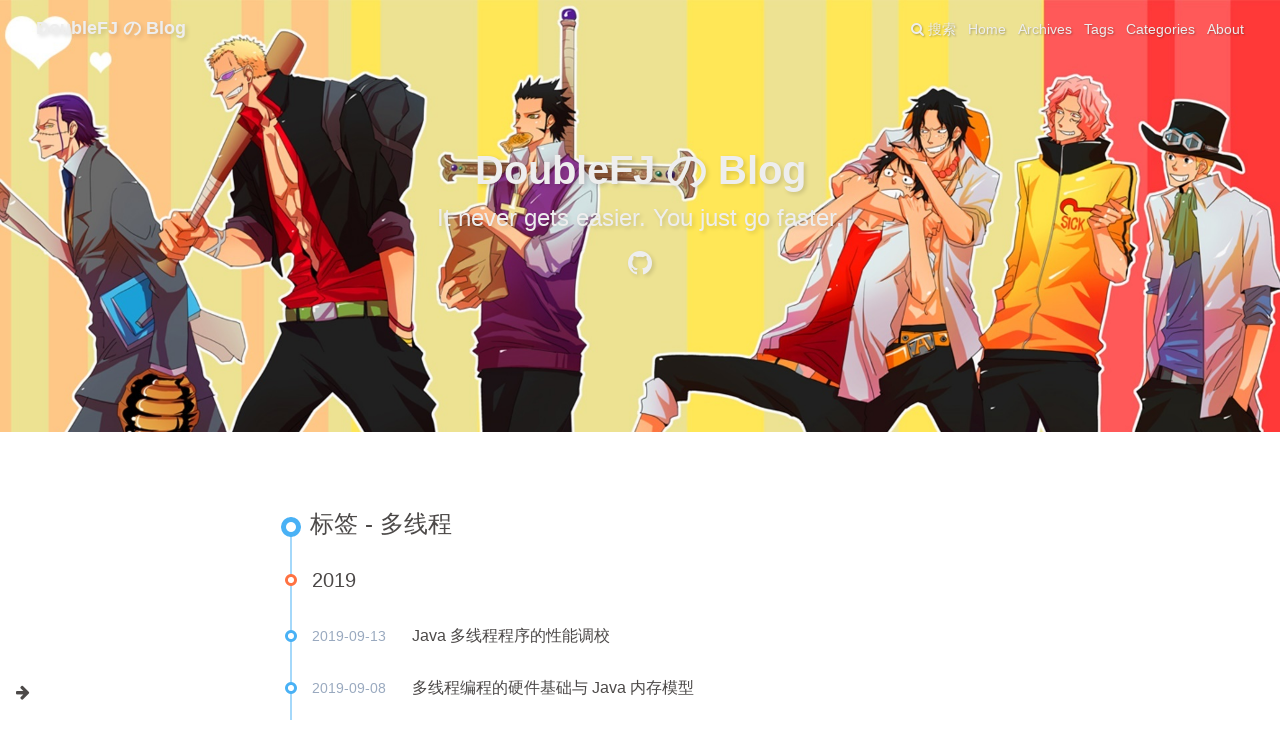

--- FILE ---
content_type: text/html; charset=utf-8
request_url: https://putop.top/tags/%E5%A4%9A%E7%BA%BF%E7%A8%8B/
body_size: 2426
content:
<!DOCTYPE html><html lang="zh-Hans"><head><meta charset="UTF-8"><meta http-equiv="X-UA-Compatible" content="IE=edge"><meta name="viewport" content="width=device-width, initial-scale=1, maximum-scale=1"><meta name="description" content="DoubleFJ の Blog"><meta name="keywords" content=""><meta name="author" content="DoubleFJ"><meta name="copyright" content="DoubleFJ"><title>标签: 多线程 | DoubleFJ の Blog</title><link rel="shortcut icon" href="/favicon.ico"><link rel="stylesheet" href="/css/index.css?version=1.9.1"><link rel="stylesheet" href="https://cdn.jsdelivr.net/npm/font-awesome@latest/css/font-awesome.min.css?version=1.9.1"><meta name="format-detection" content="telephone=no"><meta http-equiv="x-dns-prefetch-control" content="on"><link rel="dns-prefetch" href="https://cdn.jsdelivr.net"><link rel="stylesheet" type="text/css" href="https://cdn.jsdelivr.net/npm/instantsearch.js@2.1.1/dist/instantsearch.min.css"><script src="https://cdn.jsdelivr.net/npm/instantsearch.js@2.1.1/dist/instantsearch.min.js" defer></script><meta http-equiv="Cache-Control" content="no-transform"><meta http-equiv="Cache-Control" content="no-siteapp"><script>var GLOBAL_CONFIG = { 
  root: '/',
  algolia: {"appId":"LQFV2HSBA9","apiKey":"1abe86b5af2a3a59af2ef30373411d90","indexName":"my-blog","hits":{"per_page":10},"languages":{"input_placeholder":"搜索文章","hits_empty":"找不到您查询的内容:${query}","hits_stats":"找到 ${hits} 条结果，用时 ${time} 毫秒"}},
  localSearch: undefined,
  copy: {
    success: '复制成功',
    error: '复制错误',
    noSupport: '浏览器不支持'
  },
  hexoVersion: '7.0.0'
} </script><meta name="generator" content="Hexo 7.0.0"></head><body><i class="fa fa-arrow-right" id="toggle-sidebar" aria-hidden="true"></i><div id="sidebar" data-display="false"><div class="author-info"><div class="author-info__avatar text-center"><img src="https://raw.githubusercontent.com/Folgerjun/materials/refs/heads/master/blog/img/avatar.jpg"></div><div class="author-info__name text-center">DoubleFJ</div><div class="author-info__description text-center">DoubleFJ の Blog</div><div class="follow-button"><a target="_blank" rel="noopener" href="https://github.com/Folgerjun">follow ?</a></div><hr><div class="author-info-articles"><a class="author-info-articles__archives article-meta" href="/archives"><span class="pull-left">文章</span><span class="pull-right">164</span></a><a class="author-info-articles__tags article-meta" href="/tags"><span class="pull-left">标签</span><span class="pull-right">46</span></a><a class="author-info-articles__categories article-meta" href="/categories"><span class="pull-left">分类</span><span class="pull-right">13</span></a></div></div></div><nav id="nav" style="background-image: url(https://raw.githubusercontent.com/Folgerjun/materials/refs/heads/master/blog/img/top_img.jpg)"><div id="page-header"><span class="pull-left"> <a id="site-name" href="/">DoubleFJ の Blog</a></span><i class="fa fa-bars toggle-menu pull-right" aria-hidden="true"></i><span class="pull-right menus">   <a class="site-page" href="/">Home</a><a class="site-page" href="/archives">Archives</a><a class="site-page" href="/tags">Tags</a><a class="site-page" href="/categories">Categories</a><a class="site-page" href="/about">About</a></span><span class="pull-right"><a class="site-page social-icon search"><i class="fa fa-search"></i><span> 搜索</span></a></span></div><div id="site-info"><div id="site-title">DoubleFJ の Blog</div><div id="site-sub-title">It never gets easier. You just go faster.</div><div id="site-social-icons"><a class="social-icon" href="https://github.com/Folgerjun" target="_blank" rel="noreferrer noopener nofollow"><i class="fa-github fa"></i></a></div></div></nav><div id="content-outer"><div class="layout" id="content-inner"><div id="tag"><div class="article-sort-title">标签 - 多线程</div><div class="article-sort"><div class="article-sort-item year">2019</div><div class="article-sort-item"><time class="article-sort-item__time">2019-09-13</time><a class="article-sort-item__title" href="/2019/09/13/Multithreading-Chapter-Twelve/">Java 多线程程序的性能调校</a></div><div class="article-sort-item"><time class="article-sort-item__time">2019-09-08</time><a class="article-sort-item__title" href="/2019/09/08/Multithreading-Chapter-Eleven/">多线程编程的硬件基础与 Java 内存模型</a></div><div class="article-sort-item"><time class="article-sort-item__time">2019-09-01</time><a class="article-sort-item__title" href="/2019/09/01/Multithreading-Chapter-Nine/">Java 异步编程</a></div><div class="article-sort-item"><time class="article-sort-item__time">2019-09-01</time><a class="article-sort-item__title" href="/2019/09/01/Multithreading-Chapter-Eight/">线程管理</a></div><div class="article-sort-item"><time class="article-sort-item__time">2019-08-25</time><a class="article-sort-item__title" href="/2019/08/25/Multithreading-Chapter-Seven/">线程的活性故障</a></div><div class="article-sort-item"><time class="article-sort-item__time">2019-08-18</time><a class="article-sort-item__title" href="/2019/08/18/Multithreading-Chapter-Six/">保障线程安全的设计技术</a></div><div class="article-sort-item"><time class="article-sort-item__time">2019-07-28</time><a class="article-sort-item__title" href="/2019/07/28/Multithreading-Chapter-Five/">线程间协作</a></div><div class="article-sort-item"><time class="article-sort-item__time">2019-07-21</time><a class="article-sort-item__title" href="/2019/07/21/Multithreading-Chapter-Four/">在实践中运用多线程</a></div><div class="article-sort-item"><time class="article-sort-item__time">2019-07-13</time><a class="article-sort-item__title" href="/2019/07/13/Multithreading-Chapter-Three/">Java 线程同步机制</a></div><div class="article-sort-item"><time class="article-sort-item__time">2019-07-08</time><a class="article-sort-item__title" href="/2019/07/08/Multithreading-Chapter-Two/">多线程编程的目标与挑战</a></div></div></div><nav id="pagination"><div class="pagination"><span class="page-number current">1</span><a class="page-number" href="/tags/%E5%A4%9A%E7%BA%BF%E7%A8%8B/page/2/">2</a><a class="extend next" rel="next" href="/tags/%E5%A4%9A%E7%BA%BF%E7%A8%8B/page/2/"><i class="fa fa-chevron-right"></i></a></div></nav></div></div><footer class="footer-bg" style="background-image: url(https://raw.githubusercontent.com/Folgerjun/materials/refs/heads/master/blog/img/top_img.jpg)"><div class="layout" id="footer"><div class="copyright">&copy;2018 - 2026 By DoubleFJ</div><div class="framework-info"><span>驱动 - </span><a target="_blank" rel="noopener" href="http://hexo.io"><span>Hexo</span></a><span class="footer-separator">|</span><span>主题 - </span><a target="_blank" rel="noopener" href="https://github.com/Molunerfinn/hexo-theme-melody"><span>Melody</span></a></div><div class="busuanzi"><script async src="//busuanzi.ibruce.info/busuanzi/2.3/busuanzi.pure.mini.js"></script><span id="busuanzi_container_site_uv"><i class="fa fa-user"></i><span id="busuanzi_value_site_uv"></span><span></span></span><span class="footer-separator">|</span><span id="busuanzi_container_site_pv"><i class="fa fa-eye"></i><span id="busuanzi_value_site_pv"></span><span></span></span></div></div></footer><i class="fa fa-arrow-up" id="go-up" aria-hidden="true"></i><script src="https://cdn.jsdelivr.net/npm/animejs@latest/lib/anime.min.js"></script><script src="https://cdn.jsdelivr.net/npm/jquery@latest/dist/jquery.min.js"></script><script src="https://cdn.jsdelivr.net/npm/@fancyapps/fancybox@latest/dist/jquery.fancybox.min.js"></script><script src="https://cdn.jsdelivr.net/npm/velocity-animate@latest/velocity.min.js"></script><script src="https://cdn.jsdelivr.net/npm/velocity-ui-pack@latest/velocity.ui.min.js"></script><script src="/js/utils.js?version=1.9.1"></script><script src="/js/fancybox.js?version=1.9.1"></script><script src="/js/sidebar.js?version=1.9.1"></script><script src="/js/copy.js?version=1.9.1"></script><script src="/js/fireworks.js?version=1.9.1"></script><script src="/js/transition.js?version=1.9.1"></script><script src="/js/scroll.js?version=1.9.1"></script><script src="/js/head.js?version=1.9.1"></script><script src="/js/search/algolia.js"></script><script>if(/Android|webOS|iPhone|iPod|iPad|BlackBerry/i.test(navigator.userAgent)) {
  $('#nav').addClass('is-mobile')
  $('footer').addClass('is-mobile')
  $('#top-container').addClass('is-mobile')
}</script><div class="search-dialog" id="algolia-search"><div class="search-dialog__title" id="algolia-search-title">Algolia</div><div id="algolia-input-panel"><div id="algolia-search-input"></div></div><hr><div id="algolia-search-results"><div id="algolia-hits"></div><div id="algolia-pagination"></div><div id="algolia-stats"></div></div><span class="search-close-button"><i class="fa fa-times"></i></span></div><div class="search-mask"></div></body></html>

--- FILE ---
content_type: text/css; charset=utf-8
request_url: https://putop.top/css/index.css?version=1.9.1
body_size: 9127
content:
@import url("https://cdn.jsdelivr.net/npm/@fancyapps/fancybox@latest/dist/jquery.fancybox.min.css");
/*! normalize.css v7.0.0 | MIT License | github.com/necolas/normalize.css */html{line-height:1.15;-ms-text-size-adjust:100%;-webkit-text-size-adjust:100%}body{margin:0}article,aside,footer,header,nav,section{display:block}h1{font-size:2em;margin:.67em 0}figcaption,figure,main{display:block}figure{margin:1em 40px}hr{box-sizing:content-box;height:0;overflow:visible}pre{font-family:monospace,monospace;font-size:1em}a{background-color:transparent;-webkit-text-decoration-skip:objects}abbr[title]{border-bottom:none;text-decoration:underline;text-decoration:underline dotted}b,strong{font-weight:inherit}b,strong{font-weight:bolder}code,kbd,samp{font-family:monospace,monospace;font-size:1em}dfn{font-style:italic}mark{background-color:#ff0;color:#000}small{font-size:80%}sub,sup{font-size:75%;line-height:0;position:relative;vertical-align:baseline}sub{bottom:-.25em}sup{top:-.5em}audio,video{display:inline-block}audio:not([controls]){display:none;height:0}img{border-style:none}svg:not(:root){overflow:hidden}button,input,optgroup,select,textarea{font-family:sans-serif;font-size:100%;line-height:1.15;margin:0}button,input{overflow:visible}button,select{text-transform:none}[type=reset],[type=submit],button,html [type=button]{-webkit-appearance:button}[type=button]::-moz-focus-inner,[type=reset]::-moz-focus-inner,[type=submit]::-moz-focus-inner,button::-moz-focus-inner{border-style:none;padding:0}[type=button]:-moz-focusring,[type=reset]:-moz-focusring,[type=submit]:-moz-focusring,button:-moz-focusring{outline:1px dotted ButtonText}fieldset{padding:.35em .75em .625em}legend{box-sizing:border-box;color:inherit;display:table;max-width:100%;padding:0;white-space:normal}progress{display:inline-block;vertical-align:baseline}textarea{overflow:auto}[type=checkbox],[type=radio]{box-sizing:border-box;padding:0}[type=number]::-webkit-inner-spin-button,[type=number]::-webkit-outer-spin-button{height:auto}[type=search]{-webkit-appearance:textfield;outline-offset:-2px}[type=search]::-webkit-search-cancel-button,[type=search]::-webkit-search-decoration{-webkit-appearance:none}::-webkit-file-upload-button{-webkit-appearance:button;font:inherit}details,menu{display:block}summary{display:list-item}canvas{display:inline-block}template{display:none}[hidden]{display:none}/*# sourceMappingURL=normalize.min.css.map */
html {
  height: 100%;
  font-size: 20px;
}
body {
  position: relative;
  display: -webkit-box;
  display: -moz-box;
  display: -webkit-flex;
  display: -ms-flexbox;
  display: box;
  display: flex;
  -webkit-box-orient: vertical;
  -moz-box-orient: vertical;
  -o-box-orient: vertical;
  -webkit-flex-direction: column;
  -ms-flex-direction: column;
  flex-direction: column;
  min-height: 100%;
  background: #fff;
  color: #4c4948;
  font-size: 14px;
  font-family: Lato, Helvetica Neue For Number, -apple-system, BlinkMacSystemFont, Segoe UI, Roboto, PingFang SC, Hiragino Sans GB, Microsoft YaHei, Helvetica Neue, Helvetica, Arial, sans-serif;
  line-height: 2;
}
*::-webkit-scrollbar {
  width: 8px;
  height: 8px;
}
*::-webkit-scrollbar-thumb {
  background: #49b1f5;
}
*::-webkit-scrollbar-track {
  background-color: transparent;
}
h1,
h2,
h3,
h4,
h5,
h6 {
  position: relative;
  margin: 0.2rem 0;
  color: #344c67;
  font-weight: bold;
}
#content-outer {
  -webkit-box-flex: 1;
  -moz-box-flex: 1;
  -o-box-flex: 1;
  box-flex: 1;
  -webkit-flex: 1 auto;
  -ms-flex: 1 auto;
  flex: 1 auto;
}
* {
  -webkit-box-sizing: border-box;
  -moz-box-sizing: border-box;
  box-sizing: border-box;
}
#content-inner .img-alt {
  text-decoration: none;
}
#toggle-sidebar {
  position: fixed;
  bottom: 20px;
  left: 16px;
  z-index: 100;
  font-size: 16px;
  cursor: pointer;
}
#go-up {
  position: fixed;
  right: -16px;
  bottom: 20px;
  z-index: 100;
  font-size: 16px;
  opacity: 0;
  -ms-filter: "progid:DXImageTransform.Microsoft.Alpha(Opacity=0)";
  filter: alpha(opacity=0);
  cursor: pointer;
}
.fancybox-caption {
  text-align: center;
}
.fireworks {
  position: fixed;
  z-index: -1;
  pointer-events: none;
}
hr {
  position: relative;
  margin: 2rem auto;
  width: calc(100% - 4px);
  border: 2px dashed #a4d8fa;
  background: #fff;
}
hr:hover:before {
  left: calc(95% - 20px);
}
hr:before {
  position: absolute;
  top: -10px;
  left: 5%;
  z-index: 1;
  color: #49b1f5;
  content: "\f0c4";
  font: normal normal normal 14px/1 FontAwesome;
  font-size: 20px;
  -webkit-transition: all 1s ease-in-out;
  -moz-transition: all 1s ease-in-out;
  -o-transition: all 1s ease-in-out;
  -ms-transition: all 1s ease-in-out;
  transition: all 1s ease-in-out;
}
details {
  padding: 0.3rem;
  border: 2px solid #d6d6d6;
}
details summary {
  color: #49b1f5;
}
.not-code {
  margin: 0.5em;
  padding: 0.5em;
  border: thin #c0c0c0 solid;
  text-align: center;
}
table {
  overflow: auto;
  width: 100%;
  border-spacing: 0;
  border-collapse: collapse;
}
table thead {
  background: rgba(153,169,191,0.1);
}
table th,
table td {
  padding: 0.3rem 0.6rem;
  border: 1px solid #d6d6d6;
  vertical-align: top;
}
*::selection {
  background: #00c4b6;
  color: #f7f7f7;
}
.text-center {
  text-align: center;
}
.pull-left {
  float: left;
}
.pull-right {
  float: right;
}
@media screen and (max-width: 1024px) {
  i#toggle-sidebar,
  #sidebar {
    display: none;
  }
  body {
    padding-left: 0 !important;
  }
}
.article-container pre,
.article-container .highlight {
  overflow: auto;
  margin: 1rem 0;
  padding: 0;
  padding-top: 1.4rem;
  background: #263238;
  color: #eff;
  font-size: 14px;
  line-height: 20px;
}
figure.highlight {
  position: relative;
}
blockquote {
  margin: 0;
  padding: 0 0.6rem;
  border-left: 0.2rem solid #dfe2e5;
  color: #6a737d;
}
.article-container pre,
.article-container code {
  font-family: consolas, Menlo, "PingFang SC", "Microsoft YaHei", monospace, Helvetica Neue For Number !important;
}
.article-container code {
  padding: 0.1rem 0.2rem;
  background: rgba(27,31,35,0.05);
  color: #1f2d3d;
  word-wrap: break-word;
  font-size: 14px;
}
.article-container pre code {
  padding: 0;
  background: none;
  color: #eff;
  text-shadow: none;
}
.article-container .highlight {
  position: relative;
  border-radius: 1px;
}
.article-container .highlight:after {
  position: absolute;
  top: 0;
  z-index: 0;
  min-width: 100%;
  height: 1.4rem;
  background: #1c2429;
  content: "";
}
.article-container .highlight pre {
  margin: 0;
  padding: 8px 0;
  border: none;
}
.article-container .highlight .line::selection {
  background: rgba(128,203,196,0.125);
  color: #eff;
}
.article-container .highlight table {
  position: relative;
  margin: 0;
  width: auto;
  border: none;
}
.article-container .highlight table:after {
  position: absolute;
  top: -1.4rem;
  z-index: 0;
  width: 100%;
  height: 1.4rem;
  background: #1c2429;
  content: "";
}
.article-container .highlight td {
  padding: 0;
  border: none;
}
.article-container .highlight figcaption {
  zoom: 1;
  position: absolute;
  z-index: 1;
  margin-bottom: 1em;
  padding: 0.2em 0 0.2em 0.7rem;
  width: 100%;
  height: 1.4em;
  color: #eff;
  font-size: 1em;
  line-height: 1em;
}
.article-container .highlight figcaption:before,
.article-container .highlight figcaption:after {
  content: "";
  display: table;
}
.article-container .highlight figcaption:after {
  clear: both;
}
.article-container .highlight figcaption span {
  float: left;
  overflow: hidden;
  max-width: 100%;
  -o-text-overflow: ellipsis;
  text-overflow: ellipsis;
  white-space: nowrap;
}
.article-container .highlight figcaption a {
  float: right;
  padding-right: 10px;
  color: #eff;
}
.article-container .highlight figcaption a:hover {
  border-bottom-color: #eff;
}
.article-container .highlight figcaption+table {
  margin-top: 1em;
}
.article-container .highlight figcaption+table:before {
  margin-top: -2.1rem;
}
.article-container .highlight figcaption+table:after {
  top: -2.1rem;
}
.article-container .highlight .gutter pre {
  padding-right: 0.5rem;
  padding-left: 0.5rem;
  background-color: #263238;
  color: #37474f;
  text-align: right;
}
.article-container .highlight .code pre {
  padding-right: 0.5rem;
  padding-left: 0.5rem;
  width: 100%;
  background-color: #263238;
}
.article-container .highlight .line {
  height: 1rem;
}
.article-container .gutter {
  -webkit-user-select: none;
  -moz-user-select: none;
  -ms-user-select: none;
  user-select: none;
  -webkit-user-select: none;
  -moz-user-select: none;
  -ms-user-select: none;
}
.article-container .gist table {
  width: auto;
}
.article-container .gist table td {
  border: none;
}
.article-container pre .deletion {
  background: #800000;
}
.article-container pre .addition {
  background: #008000;
}
.article-container pre .meta {
  color: #c792ea;
}
.article-container pre .comment {
  color: #546e7a;
}
.article-container pre .comment::selection {
  background: rgba(128,203,196,0.125);
  color: #eff;
}
.article-container pre .variable,
.article-container pre .attribute,
.article-container pre .regexp,
.article-container pre .ruby .constant,
.article-container pre .xml .tag .title,
.article-container pre .xml .pi,
.article-container pre .xml .doctype,
.article-container pre .html .doctype,
.article-container pre .css .id,
.article-container pre .tag .name,
.article-container pre .css .class,
.article-container pre .css .pseudo {
  color: #ff5370;
}
.article-container pre .variable::selection,
.article-container pre .attribute::selection,
.article-container pre .regexp::selection,
.article-container pre .ruby .constant::selection,
.article-container pre .xml .tag .title::selection,
.article-container pre .xml .pi::selection,
.article-container pre .xml .doctype::selection,
.article-container pre .html .doctype::selection,
.article-container pre .css .id::selection,
.article-container pre .tag .name::selection,
.article-container pre .css .class::selection,
.article-container pre .css .pseudo::selection {
  background: rgba(128,203,196,0.125);
  color: #eff;
}
.article-container pre .tag {
  color: #89ddff;
}
.article-container pre .tag::selection {
  background: rgba(128,203,196,0.125);
  color: #eff;
}
.article-container pre .number,
.article-container pre .preprocessor,
.article-container pre .literal,
.article-container pre .params,
.article-container pre .constant,
.article-container pre .command {
  color: #f78c6c;
}
.article-container pre .number::selection,
.article-container pre .preprocessor::selection,
.article-container pre .literal::selection,
.article-container pre .params::selection,
.article-container pre .constant::selection,
.article-container pre .command::selection {
  background: rgba(128,203,196,0.125);
  color: #eff;
}
.article-container pre .built_in {
  color: #ffcb6b;
}
.article-container pre .built_in::selection {
  background: rgba(128,203,196,0.125);
  color: #eff;
}
.article-container pre .ruby .class .title,
.article-container pre .css .rules .attribute,
.article-container pre .string,
.article-container pre .value,
.article-container pre .inheritance,
.article-container pre .header,
.article-container pre .ruby .symbol,
.article-container pre .xml .cdata,
.article-container pre .special,
.article-container pre .number,
.article-container pre .formula {
  color: #c3e88d;
}
.article-container pre .ruby .class .title::selection,
.article-container pre .css .rules .attribute::selection,
.article-container pre .string::selection,
.article-container pre .value::selection,
.article-container pre .inheritance::selection,
.article-container pre .header::selection,
.article-container pre .ruby .symbol::selection,
.article-container pre .xml .cdata::selection,
.article-container pre .special::selection,
.article-container pre .number::selection,
.article-container pre .formula::selection {
  background: rgba(128,203,196,0.125);
  color: #eff;
}
.article-container pre .keyword,
.article-container pre .title,
.article-container pre .css .hexcolor {
  color: #89ddff;
}
.article-container pre .keyword::selection,
.article-container pre .title::selection,
.article-container pre .css .hexcolor::selection {
  background: rgba(128,203,196,0.125);
  color: #eff;
}
.article-container pre .function,
.article-container pre .python .decorator,
.article-container pre .python .title,
.article-container pre .ruby .function .title,
.article-container pre .ruby .title .keyword,
.article-container pre .perl .sub,
.article-container pre .javascript .title,
.article-container pre .coffeescript .title {
  color: #82aaff;
}
.article-container pre .function::selection,
.article-container pre .python .decorator::selection,
.article-container pre .python .title::selection,
.article-container pre .ruby .function .title::selection,
.article-container pre .ruby .title .keyword::selection,
.article-container pre .perl .sub::selection,
.article-container pre .javascript .title::selection,
.article-container pre .coffeescript .title::selection {
  background: rgba(128,203,196,0.125);
  color: #eff;
}
.article-container pre .tag .attr,
.article-container pre .javascript .function {
  color: #c792ea;
}
.article-container pre .tag .attr::selection,
.article-container pre .javascript .function::selection {
  background: rgba(128,203,196,0.125);
  color: #eff;
}
#disqus_thread {
  margin-top: 1rem;
}
footer {
  margin-top: 1rem;
  background: #49b1f5;
  background-image: url("data:image/svg+xml,%3Csvg xmlns='http://www.w3.org/2000/svg' viewBox='0 0 304 304' width='304' height='304'%3E%3Cpath fill='%23a4d8fa' fill-opacity='0.4' d='M44.1 224a5 5 0 1 1 0 2H0v-2h44.1zm160 48a5 5 0 1 1 0 2H82v-2h122.1zm57.8-46a5 5 0 1 1 0-2H304v2h-42.1zm0 16a5 5 0 1 1 0-2H304v2h-42.1zm6.2-114a5 5 0 1 1 0 2h-86.2a5 5 0 1 1 0-2h86.2zm-256-48a5 5 0 1 1 0 2H0v-2h12.1zm185.8 34a5 5 0 1 1 0-2h86.2a5 5 0 1 1 0 2h-86.2zM258 12.1a5 5 0 1 1-2 0V0h2v12.1zm-64 208a5 5 0 1 1-2 0v-54.2a5 5 0 1 1 2 0v54.2zm48-198.2V80h62v2h-64V21.9a5 5 0 1 1 2 0zm16 16V64h46v2h-48V37.9a5 5 0 1 1 2 0zm-128 96V208h16v12.1a5 5 0 1 1-2 0V210h-16v-76.1a5 5 0 1 1 2 0zm-5.9-21.9a5 5 0 1 1 0 2H114v48H85.9a5 5 0 1 1 0-2H112v-48h12.1zm-6.2 130a5 5 0 1 1 0-2H176v-74.1a5 5 0 1 1 2 0V242h-60.1zm-16-64a5 5 0 1 1 0-2H114v48h10.1a5 5 0 1 1 0 2H112v-48h-10.1zM66 284.1a5 5 0 1 1-2 0V274H50v30h-2v-32h18v12.1zM236.1 176a5 5 0 1 1 0 2H226v94h48v32h-2v-30h-48v-98h12.1zm25.8-30a5 5 0 1 1 0-2H274v44.1a5 5 0 1 1-2 0V146h-10.1zm-64 96a5 5 0 1 1 0-2H208v-80h16v-14h-42.1a5 5 0 1 1 0-2H226v18h-16v80h-12.1zm86.2-210a5 5 0 1 1 0 2H272V0h2v32h10.1zM98 101.9V146H53.9a5 5 0 1 1 0-2H96v-42.1a5 5 0 1 1 2 0zM53.9 34a5 5 0 1 1 0-2H80V0h2v34H53.9zm60.1 3.9V66H82v64H69.9a5 5 0 1 1 0-2H80V64h32V37.9a5 5 0 1 1 2 0zM101.9 82a5 5 0 1 1 0-2H128V37.9a5 5 0 1 1 2 0V82h-28.1zm16-64a5 5 0 1 1 0-2H146v44.1a5 5 0 1 1-2 0V18h-26.1zm102.2 270a5 5 0 1 1 0 2H98v14h-2v-16h124.1zM242 149.9V160h16v34h-16v62h48v48h-2v-46h-48v-66h16v-30h-16v-12.1a5 5 0 1 1 2 0zM53.9 18a5 5 0 1 1 0-2H64V2H48V0h18v18H53.9zm112 32a5 5 0 1 1 0-2H192V0h50v2h-48v48h-28.1zm-48-48a5 5 0 0 1-9.8-2h2.07a3 3 0 1 0 5.66 0H178v34h-18V21.9a5 5 0 1 1 2 0V32h14V2h-58.1zm0 96a5 5 0 1 1 0-2H137l32-32h39V21.9a5 5 0 1 1 2 0V66h-40.17l-32 32H117.9zm28.1 90.1a5 5 0 1 1-2 0v-76.51L175.59 80H224V21.9a5 5 0 1 1 2 0V82h-49.59L146 112.41v75.69zm16 32a5 5 0 1 1-2 0v-99.51L184.59 96H300.1a5 5 0 0 1 3.9-3.9v2.07a3 3 0 0 0 0 5.66v2.07a5 5 0 0 1-3.9-3.9H185.41L162 121.41v98.69zm-144-64a5 5 0 1 1-2 0v-3.51l48-48V48h32V0h2v50H66v55.41l-48 48v2.69zM50 53.9v43.51l-48 48V208h26.1a5 5 0 1 1 0 2H0v-65.41l48-48V53.9a5 5 0 1 1 2 0zm-16 16V89.41l-34 34v-2.82l32-32V69.9a5 5 0 1 1 2 0zM12.1 32a5 5 0 1 1 0 2H9.41L0 43.41V40.6L8.59 32h3.51zm265.8 18a5 5 0 1 1 0-2h18.69l7.41-7.41v2.82L297.41 50H277.9zm-16 160a5 5 0 1 1 0-2H288v-71.41l16-16v2.82l-14 14V210h-28.1zm-208 32a5 5 0 1 1 0-2H64v-22.59L40.59 194H21.9a5 5 0 1 1 0-2H41.41L66 216.59V242H53.9zm150.2 14a5 5 0 1 1 0 2H96v-56.6L56.6 162H37.9a5 5 0 1 1 0-2h19.5L98 200.6V256h106.1zm-150.2 2a5 5 0 1 1 0-2H80v-46.59L48.59 178H21.9a5 5 0 1 1 0-2H49.41L82 208.59V258H53.9zM34 39.8v1.61L9.41 66H0v-2h8.59L32 40.59V0h2v39.8zM2 300.1a5 5 0 0 1 3.9 3.9H3.83A3 3 0 0 0 0 302.17V256h18v48h-2v-46H2v42.1zM34 241v63h-2v-62H0v-2h34v1zM17 18H0v-2h16V0h2v18h-1zm273-2h14v2h-16V0h2v16zm-32 273v15h-2v-14h-14v14h-2v-16h18v1zM0 92.1A5.02 5.02 0 0 1 6 97a5 5 0 0 1-6 4.9v-2.07a3 3 0 1 0 0-5.66V92.1zM80 272h2v32h-2v-32zm37.9 32h-2.07a3 3 0 0 0-5.66 0h-2.07a5 5 0 0 1 9.8 0zM5.9 0A5.02 5.02 0 0 1 0 5.9V3.83A3 3 0 0 0 3.83 0H5.9zm294.2 0h2.07A3 3 0 0 0 304 3.83V5.9a5 5 0 0 1-3.9-5.9zm3.9 300.1v2.07a3 3 0 0 0-1.83 1.83h-2.07a5 5 0 0 1 3.9-3.9zM97 100a3 3 0 1 0 0-6 3 3 0 0 0 0 6zm0-16a3 3 0 1 0 0-6 3 3 0 0 0 0 6zm16 16a3 3 0 1 0 0-6 3 3 0 0 0 0 6zm16 16a3 3 0 1 0 0-6 3 3 0 0 0 0 6zm0 16a3 3 0 1 0 0-6 3 3 0 0 0 0 6zm-48 32a3 3 0 1 0 0-6 3 3 0 0 0 0 6zm16 16a3 3 0 1 0 0-6 3 3 0 0 0 0 6zm32 48a3 3 0 1 0 0-6 3 3 0 0 0 0 6zm-16 16a3 3 0 1 0 0-6 3 3 0 0 0 0 6zm32-16a3 3 0 1 0 0-6 3 3 0 0 0 0 6zm0-32a3 3 0 1 0 0-6 3 3 0 0 0 0 6zm16 32a3 3 0 1 0 0-6 3 3 0 0 0 0 6zm32 16a3 3 0 1 0 0-6 3 3 0 0 0 0 6zm0-16a3 3 0 1 0 0-6 3 3 0 0 0 0 6zm-16-64a3 3 0 1 0 0-6 3 3 0 0 0 0 6zm16 0a3 3 0 1 0 0-6 3 3 0 0 0 0 6zm16 96a3 3 0 1 0 0-6 3 3 0 0 0 0 6zm0 16a3 3 0 1 0 0-6 3 3 0 0 0 0 6zm16 16a3 3 0 1 0 0-6 3 3 0 0 0 0 6zm16-144a3 3 0 1 0 0-6 3 3 0 0 0 0 6zm0 32a3 3 0 1 0 0-6 3 3 0 0 0 0 6zm16-32a3 3 0 1 0 0-6 3 3 0 0 0 0 6zm16-16a3 3 0 1 0 0-6 3 3 0 0 0 0 6zm-96 0a3 3 0 1 0 0-6 3 3 0 0 0 0 6zm0 16a3 3 0 1 0 0-6 3 3 0 0 0 0 6zm16-32a3 3 0 1 0 0-6 3 3 0 0 0 0 6zm96 0a3 3 0 1 0 0-6 3 3 0 0 0 0 6zm-16-64a3 3 0 1 0 0-6 3 3 0 0 0 0 6zm16-16a3 3 0 1 0 0-6 3 3 0 0 0 0 6zm-32 0a3 3 0 1 0 0-6 3 3 0 0 0 0 6zm0-16a3 3 0 1 0 0-6 3 3 0 0 0 0 6zm-16 0a3 3 0 1 0 0-6 3 3 0 0 0 0 6zm-16 0a3 3 0 1 0 0-6 3 3 0 0 0 0 6zm-16 0a3 3 0 1 0 0-6 3 3 0 0 0 0 6zM49 36a3 3 0 1 0 0-6 3 3 0 0 0 0 6zm-32 0a3 3 0 1 0 0-6 3 3 0 0 0 0 6zm32 16a3 3 0 1 0 0-6 3 3 0 0 0 0 6zM33 68a3 3 0 1 0 0-6 3 3 0 0 0 0 6zm16-48a3 3 0 1 0 0-6 3 3 0 0 0 0 6zm0 240a3 3 0 1 0 0-6 3 3 0 0 0 0 6zm16 32a3 3 0 1 0 0-6 3 3 0 0 0 0 6zm-16-64a3 3 0 1 0 0-6 3 3 0 0 0 0 6zm0 16a3 3 0 1 0 0-6 3 3 0 0 0 0 6zm-16-32a3 3 0 1 0 0-6 3 3 0 0 0 0 6zm80-176a3 3 0 1 0 0-6 3 3 0 0 0 0 6zm16 0a3 3 0 1 0 0-6 3 3 0 0 0 0 6zm-16-16a3 3 0 1 0 0-6 3 3 0 0 0 0 6zm32 48a3 3 0 1 0 0-6 3 3 0 0 0 0 6zm16-16a3 3 0 1 0 0-6 3 3 0 0 0 0 6zm0-32a3 3 0 1 0 0-6 3 3 0 0 0 0 6zm112 176a3 3 0 1 0 0-6 3 3 0 0 0 0 6zm-16 16a3 3 0 1 0 0-6 3 3 0 0 0 0 6zm0 16a3 3 0 1 0 0-6 3 3 0 0 0 0 6zm0 16a3 3 0 1 0 0-6 3 3 0 0 0 0 6zM17 180a3 3 0 1 0 0-6 3 3 0 0 0 0 6zm0 16a3 3 0 1 0 0-6 3 3 0 0 0 0 6zm0-32a3 3 0 1 0 0-6 3 3 0 0 0 0 6zm16 0a3 3 0 1 0 0-6 3 3 0 0 0 0 6zM17 84a3 3 0 1 0 0-6 3 3 0 0 0 0 6zm32 64a3 3 0 1 0 0-6 3 3 0 0 0 0 6zm16-16a3 3 0 1 0 0-6 3 3 0 0 0 0 6z'%3E%3C/path%3E%3C/svg%3E");
  background-attachment: fixed;
}
footer.footer-bg {
  background-position: bottom;
  background-size: cover;
}
footer.is-mobile {
  background-attachment: local;
}
#footer {
  padding: 2rem 1rem;
  color: #eee;
  text-align: center;
}
#footer a {
  color: #eee;
  text-decoration: none;
  cursor: pointer;
}
#footer a:hover {
  color: #fff;
}
#footer .footer-separator {
  margin: 0 0.2rem;
}
#busuanzi_value_site_uv,
#busuanzi_value_site_pv,
#busuanzi_value_page_pv {
  margin-left: 0.2rem;
}
#nav {
  position: relative;
  margin-bottom: 1rem;
  background-color: #49b1f5;
  background-attachment: fixed;
  background-position: center;
  background-size: cover;
}
#nav.no-bg {
  background-image: url("data:image/svg+xml,%3Csvg xmlns='http://www.w3.org/2000/svg' viewBox='0 0 304 304' width='304' height='304'%3E%3Cpath fill='%23a4d8fa' fill-opacity='0.4' d='M44.1 224a5 5 0 1 1 0 2H0v-2h44.1zm160 48a5 5 0 1 1 0 2H82v-2h122.1zm57.8-46a5 5 0 1 1 0-2H304v2h-42.1zm0 16a5 5 0 1 1 0-2H304v2h-42.1zm6.2-114a5 5 0 1 1 0 2h-86.2a5 5 0 1 1 0-2h86.2zm-256-48a5 5 0 1 1 0 2H0v-2h12.1zm185.8 34a5 5 0 1 1 0-2h86.2a5 5 0 1 1 0 2h-86.2zM258 12.1a5 5 0 1 1-2 0V0h2v12.1zm-64 208a5 5 0 1 1-2 0v-54.2a5 5 0 1 1 2 0v54.2zm48-198.2V80h62v2h-64V21.9a5 5 0 1 1 2 0zm16 16V64h46v2h-48V37.9a5 5 0 1 1 2 0zm-128 96V208h16v12.1a5 5 0 1 1-2 0V210h-16v-76.1a5 5 0 1 1 2 0zm-5.9-21.9a5 5 0 1 1 0 2H114v48H85.9a5 5 0 1 1 0-2H112v-48h12.1zm-6.2 130a5 5 0 1 1 0-2H176v-74.1a5 5 0 1 1 2 0V242h-60.1zm-16-64a5 5 0 1 1 0-2H114v48h10.1a5 5 0 1 1 0 2H112v-48h-10.1zM66 284.1a5 5 0 1 1-2 0V274H50v30h-2v-32h18v12.1zM236.1 176a5 5 0 1 1 0 2H226v94h48v32h-2v-30h-48v-98h12.1zm25.8-30a5 5 0 1 1 0-2H274v44.1a5 5 0 1 1-2 0V146h-10.1zm-64 96a5 5 0 1 1 0-2H208v-80h16v-14h-42.1a5 5 0 1 1 0-2H226v18h-16v80h-12.1zm86.2-210a5 5 0 1 1 0 2H272V0h2v32h10.1zM98 101.9V146H53.9a5 5 0 1 1 0-2H96v-42.1a5 5 0 1 1 2 0zM53.9 34a5 5 0 1 1 0-2H80V0h2v34H53.9zm60.1 3.9V66H82v64H69.9a5 5 0 1 1 0-2H80V64h32V37.9a5 5 0 1 1 2 0zM101.9 82a5 5 0 1 1 0-2H128V37.9a5 5 0 1 1 2 0V82h-28.1zm16-64a5 5 0 1 1 0-2H146v44.1a5 5 0 1 1-2 0V18h-26.1zm102.2 270a5 5 0 1 1 0 2H98v14h-2v-16h124.1zM242 149.9V160h16v34h-16v62h48v48h-2v-46h-48v-66h16v-30h-16v-12.1a5 5 0 1 1 2 0zM53.9 18a5 5 0 1 1 0-2H64V2H48V0h18v18H53.9zm112 32a5 5 0 1 1 0-2H192V0h50v2h-48v48h-28.1zm-48-48a5 5 0 0 1-9.8-2h2.07a3 3 0 1 0 5.66 0H178v34h-18V21.9a5 5 0 1 1 2 0V32h14V2h-58.1zm0 96a5 5 0 1 1 0-2H137l32-32h39V21.9a5 5 0 1 1 2 0V66h-40.17l-32 32H117.9zm28.1 90.1a5 5 0 1 1-2 0v-76.51L175.59 80H224V21.9a5 5 0 1 1 2 0V82h-49.59L146 112.41v75.69zm16 32a5 5 0 1 1-2 0v-99.51L184.59 96H300.1a5 5 0 0 1 3.9-3.9v2.07a3 3 0 0 0 0 5.66v2.07a5 5 0 0 1-3.9-3.9H185.41L162 121.41v98.69zm-144-64a5 5 0 1 1-2 0v-3.51l48-48V48h32V0h2v50H66v55.41l-48 48v2.69zM50 53.9v43.51l-48 48V208h26.1a5 5 0 1 1 0 2H0v-65.41l48-48V53.9a5 5 0 1 1 2 0zm-16 16V89.41l-34 34v-2.82l32-32V69.9a5 5 0 1 1 2 0zM12.1 32a5 5 0 1 1 0 2H9.41L0 43.41V40.6L8.59 32h3.51zm265.8 18a5 5 0 1 1 0-2h18.69l7.41-7.41v2.82L297.41 50H277.9zm-16 160a5 5 0 1 1 0-2H288v-71.41l16-16v2.82l-14 14V210h-28.1zm-208 32a5 5 0 1 1 0-2H64v-22.59L40.59 194H21.9a5 5 0 1 1 0-2H41.41L66 216.59V242H53.9zm150.2 14a5 5 0 1 1 0 2H96v-56.6L56.6 162H37.9a5 5 0 1 1 0-2h19.5L98 200.6V256h106.1zm-150.2 2a5 5 0 1 1 0-2H80v-46.59L48.59 178H21.9a5 5 0 1 1 0-2H49.41L82 208.59V258H53.9zM34 39.8v1.61L9.41 66H0v-2h8.59L32 40.59V0h2v39.8zM2 300.1a5 5 0 0 1 3.9 3.9H3.83A3 3 0 0 0 0 302.17V256h18v48h-2v-46H2v42.1zM34 241v63h-2v-62H0v-2h34v1zM17 18H0v-2h16V0h2v18h-1zm273-2h14v2h-16V0h2v16zm-32 273v15h-2v-14h-14v14h-2v-16h18v1zM0 92.1A5.02 5.02 0 0 1 6 97a5 5 0 0 1-6 4.9v-2.07a3 3 0 1 0 0-5.66V92.1zM80 272h2v32h-2v-32zm37.9 32h-2.07a3 3 0 0 0-5.66 0h-2.07a5 5 0 0 1 9.8 0zM5.9 0A5.02 5.02 0 0 1 0 5.9V3.83A3 3 0 0 0 3.83 0H5.9zm294.2 0h2.07A3 3 0 0 0 304 3.83V5.9a5 5 0 0 1-3.9-5.9zm3.9 300.1v2.07a3 3 0 0 0-1.83 1.83h-2.07a5 5 0 0 1 3.9-3.9zM97 100a3 3 0 1 0 0-6 3 3 0 0 0 0 6zm0-16a3 3 0 1 0 0-6 3 3 0 0 0 0 6zm16 16a3 3 0 1 0 0-6 3 3 0 0 0 0 6zm16 16a3 3 0 1 0 0-6 3 3 0 0 0 0 6zm0 16a3 3 0 1 0 0-6 3 3 0 0 0 0 6zm-48 32a3 3 0 1 0 0-6 3 3 0 0 0 0 6zm16 16a3 3 0 1 0 0-6 3 3 0 0 0 0 6zm32 48a3 3 0 1 0 0-6 3 3 0 0 0 0 6zm-16 16a3 3 0 1 0 0-6 3 3 0 0 0 0 6zm32-16a3 3 0 1 0 0-6 3 3 0 0 0 0 6zm0-32a3 3 0 1 0 0-6 3 3 0 0 0 0 6zm16 32a3 3 0 1 0 0-6 3 3 0 0 0 0 6zm32 16a3 3 0 1 0 0-6 3 3 0 0 0 0 6zm0-16a3 3 0 1 0 0-6 3 3 0 0 0 0 6zm-16-64a3 3 0 1 0 0-6 3 3 0 0 0 0 6zm16 0a3 3 0 1 0 0-6 3 3 0 0 0 0 6zm16 96a3 3 0 1 0 0-6 3 3 0 0 0 0 6zm0 16a3 3 0 1 0 0-6 3 3 0 0 0 0 6zm16 16a3 3 0 1 0 0-6 3 3 0 0 0 0 6zm16-144a3 3 0 1 0 0-6 3 3 0 0 0 0 6zm0 32a3 3 0 1 0 0-6 3 3 0 0 0 0 6zm16-32a3 3 0 1 0 0-6 3 3 0 0 0 0 6zm16-16a3 3 0 1 0 0-6 3 3 0 0 0 0 6zm-96 0a3 3 0 1 0 0-6 3 3 0 0 0 0 6zm0 16a3 3 0 1 0 0-6 3 3 0 0 0 0 6zm16-32a3 3 0 1 0 0-6 3 3 0 0 0 0 6zm96 0a3 3 0 1 0 0-6 3 3 0 0 0 0 6zm-16-64a3 3 0 1 0 0-6 3 3 0 0 0 0 6zm16-16a3 3 0 1 0 0-6 3 3 0 0 0 0 6zm-32 0a3 3 0 1 0 0-6 3 3 0 0 0 0 6zm0-16a3 3 0 1 0 0-6 3 3 0 0 0 0 6zm-16 0a3 3 0 1 0 0-6 3 3 0 0 0 0 6zm-16 0a3 3 0 1 0 0-6 3 3 0 0 0 0 6zm-16 0a3 3 0 1 0 0-6 3 3 0 0 0 0 6zM49 36a3 3 0 1 0 0-6 3 3 0 0 0 0 6zm-32 0a3 3 0 1 0 0-6 3 3 0 0 0 0 6zm32 16a3 3 0 1 0 0-6 3 3 0 0 0 0 6zM33 68a3 3 0 1 0 0-6 3 3 0 0 0 0 6zm16-48a3 3 0 1 0 0-6 3 3 0 0 0 0 6zm0 240a3 3 0 1 0 0-6 3 3 0 0 0 0 6zm16 32a3 3 0 1 0 0-6 3 3 0 0 0 0 6zm-16-64a3 3 0 1 0 0-6 3 3 0 0 0 0 6zm0 16a3 3 0 1 0 0-6 3 3 0 0 0 0 6zm-16-32a3 3 0 1 0 0-6 3 3 0 0 0 0 6zm80-176a3 3 0 1 0 0-6 3 3 0 0 0 0 6zm16 0a3 3 0 1 0 0-6 3 3 0 0 0 0 6zm-16-16a3 3 0 1 0 0-6 3 3 0 0 0 0 6zm32 48a3 3 0 1 0 0-6 3 3 0 0 0 0 6zm16-16a3 3 0 1 0 0-6 3 3 0 0 0 0 6zm0-32a3 3 0 1 0 0-6 3 3 0 0 0 0 6zm112 176a3 3 0 1 0 0-6 3 3 0 0 0 0 6zm-16 16a3 3 0 1 0 0-6 3 3 0 0 0 0 6zm0 16a3 3 0 1 0 0-6 3 3 0 0 0 0 6zm0 16a3 3 0 1 0 0-6 3 3 0 0 0 0 6zM17 180a3 3 0 1 0 0-6 3 3 0 0 0 0 6zm0 16a3 3 0 1 0 0-6 3 3 0 0 0 0 6zm0-32a3 3 0 1 0 0-6 3 3 0 0 0 0 6zm16 0a3 3 0 1 0 0-6 3 3 0 0 0 0 6zM17 84a3 3 0 1 0 0-6 3 3 0 0 0 0 6zm32 64a3 3 0 1 0 0-6 3 3 0 0 0 0 6zm16-16a3 3 0 1 0 0-6 3 3 0 0 0 0 6z'%3E%3C/path%3E%3C/svg%3E") !important;
  background-size: initial;
}
#nav.is-mobile {
  background-attachment: local;
}
#site-info {
  display: -webkit-box;
  display: -moz-box;
  display: -webkit-flex;
  display: -ms-flexbox;
  display: box;
  display: flex;
  -webkit-box-orient: vertical;
  -moz-box-orient: vertical;
  -o-box-orient: vertical;
  -webkit-flex-direction: column;
  -ms-flex-direction: column;
  flex-direction: column;
  -webkit-box-pack: center;
  -moz-box-pack: center;
  -o-box-pack: center;
  -ms-flex-pack: center;
  -webkit-justify-content: center;
  justify-content: center;
  -webkit-box-align: center;
  -moz-box-align: center;
  -o-box-align: center;
  -ms-flex-align: center;
  -webkit-align-items: center;
  align-items: center;
  padding: 0 1rem;
  height: 60vh;
}
#site-title,
#site-sub-title {
  color: #eee;
  text-align: center;
  text-shadow: 0.1rem 0.1rem 0.2rem rgba(0,0,0,0.15);
  line-height: 1.5;
}
#site-title {
  font-weight: bold;
  font-size: 1.3rem;
}
#site-sub-title {
  font-size: 0.8rem;
}
#site-social-icons {
  margin: 0 auto;
  width: 15rem;
  text-align: center;
}
#site-social-icons .social-icon {
  margin: 0 0.5rem;
  color: #eee;
  text-shadow: 0.1rem 0.1rem 0.2rem rgba(0,0,0,0.15);
  font-size: 1.4rem;
  cursor: pointer;
}
#site-social-icons .social-icon:hover {
  color: #fff;
}
#page-header {
  position: absolute;
  top: 0;
  z-index: 99;
  padding: 10px 36px;
  width: 100%;
  border: none;
  font-size: 18px;
  -webkit-transition: all 0.2s ease-in-out;
  -moz-transition: all 0.2s ease-in-out;
  -o-transition: all 0.2s ease-in-out;
  -ms-transition: all 0.2s ease-in-out;
  transition: all 0.2s ease-in-out;
}
#page-header .toggle-menu {
  display: none;
  padding-top: 0.5rem;
  color: #eee;
  cursor: pointer;
  -webkit-transition: all 0.2s ease-in-out;
  -moz-transition: all 0.2s ease-in-out;
  -o-transition: all 0.2s ease-in-out;
  -ms-transition: all 0.2s ease-in-out;
  transition: all 0.2s ease-in-out;
}
#page-header .toggle-menu:hover {
  color: #fff;
}
#page-header a {
  color: #eee;
  text-decoration: none;
}
#page-header a:hover {
  color: #fff;
}
#page-header .site-page {
  position: relative;
  margin-left: 0.6rem;
  padding-bottom: 0.3rem;
  text-shadow: 0.05rem 0.05rem 0.1rem rgba(0,0,0,0.3);
  font-size: 0.7rem;
  cursor: pointer;
}
#page-header .site-page::after {
  position: absolute;
  bottom: 0;
  left: 0;
  z-index: -1;
  width: 0;
  height: 3px;
  background-color: #80c8f8;
  content: "";
  -webkit-transition: all 0.3s ease-in-out;
  -moz-transition: all 0.3s ease-in-out;
  -o-transition: all 0.3s ease-in-out;
  -ms-transition: all 0.3s ease-in-out;
  transition: all 0.3s ease-in-out;
}
#page-header .site-page:hover::after {
  width: 100%;
}
#page-header.fixed {
  position: fixed;
  top: -56px;
  z-index: 101;
  background: rgba(255,255,255,0.8);
  -webkit-box-shadow: 0 5px 6px -5px rgba(133,133,133,0.6);
  box-shadow: 0 5px 6px -5px rgba(133,133,133,0.6);
  -webkit-transition: -webkit-transform 0.2s ease-in-out, opacity 0.2s ease-in-out;
  -moz-transition: -moz-transform 0.2s ease-in-out, opacity 0.2s ease-in-out;
  -o-transition: -o-transform 0.2s ease-in-out, opacity 0.2s ease-in-out;
  -ms-transition: -ms-transform 0.2s ease-in-out, opacity 0.2s ease-in-out;
  transition: transform 0.2s ease-in-out, opacity 0.2s ease-in-out;
}
#page-header.fixed.open-sidebar .site-page {
  display: none;
  opacity: 0;
  -ms-filter: "progid:DXImageTransform.Microsoft.Alpha(Opacity=0)";
  filter: alpha(opacity=0);
}
#page-header.fixed a,
#page-header.fixed .toggle-menu,
#page-header.fixed #site-name {
  color: #3b3a3a;
  text-shadow: none;
}
#page-header.fixed a:hover,
#page-header.fixed .toggle-menu:hover,
#page-header.fixed #site-name:hover {
  color: #49b1f5;
}
#page-header.visible {
  -webkit-transform: translate3d(0, 100%, 0);
  -moz-transform: translate3d(0, 100%, 0);
  -o-transform: translate3d(0, 100%, 0);
  -ms-transform: translate3d(0, 100%, 0);
  transform: translate3d(0, 100%, 0);
}
#page-header #site-name {
  text-shadow: 0.1rem 0.1rem 0.2rem rgba(0,0,0,0.15);
  font-weight: bold;
  cursor: pointer;
}
@media screen and (min-width: 768px) {
  #site-title {
    font-size: 2rem;
  }
  #site-sub-title {
    font-size: 1.2rem;
  }
}
@media screen and (max-width: 768px) {
  #nav,
  #top-contianer {
    background-attachment: local;
  }
  #page-header {
    padding: 10px 0.8rem;
  }
  #page-header .toggle-menu {
    display: block;
  }
  #page-header .menus {
    position: absolute;
    top: 3rem;
    right: 0.8rem;
    display: none;
    width: 8rem;
    background: rgba(255,255,255,0.9);
    -webkit-box-shadow: 0 0 4px rgba(0,0,0,0.27);
    box-shadow: 0 0 4px rgba(0,0,0,0.27);
  }
  #page-header .menus a {
    display: block;
    margin-left: 0;
    padding-top: 0.3rem;
    padding-bottom: 0.3rem;
    padding-left: 0.6rem;
    color: #4c4948;
    text-shadow: none;
    font-size: 0.8rem;
  }
  #page-header .menus a:hover {
    color: #49b1f5;
  }
  #page-header .search {
    right: 0.5rem;
  }
  #page-header .search span {
    display: none;
  }
}
.recent-post-item {
  margin: 1.6rem 0 2rem;
}
.recent-post-item .content {
  margin-top: 0.5rem;
  word-break: break-word;
}
.recent-post-item .content p {
  word-break: break-word;
}
.recent-post-item .content iframe {
  width: 700px;
  height: 393.75px;
}
.recent-post-item .article-type {
  margin-left: 0.3rem;
  color: #858585;
}
.recent-post-item .article-meta {
  color: #858585;
}
.recent-post-item .article-meta .sticky {
  color: #ff7242;
}
.recent-post-item .article-meta i {
  margin: 0 0.2rem 0 0.3rem;
}
.recent-post-item .article-meta__separator {
  margin-left: 0.3rem;
}
.recent-post-item .article-meta .fa-angle-right,
.recent-post-item .article-meta__link {
  margin: 0 0 0 0.3rem;
}
.recent-post-item time {
  color: #858585;
}
.recent-post-item .more {
  display: inline-block;
  padding: 0 0.6rem;
  height: 1.6rem;
  background: #49b1f5;
  color: #fff;
  text-align: center;
  text-decoration: none;
  line-height: 1.6rem;
  cursor: pointer;
  -webkit-transition: all 0.2s ease-in-out;
  -moz-transition: all 0.2s ease-in-out;
  -o-transition: all 0.2s ease-in-out;
  -ms-transition: all 0.2s ease-in-out;
  transition: all 0.2s ease-in-out;
}
.recent-post-item .more:hover {
  background: #ff7242;
}
.recent-post-item .article-title {
  display: block;
  margin-bottom: 0.3rem;
  border-bottom: 1px solid #eee;
  color: #2e2e2e;
  text-decoration: none;
  font-size: 1.4rem;
  cursor: pointer;
  cursor: pointer;
  -webkit-transition: all 0.2s ease-in-out;
  -moz-transition: all 0.2s ease-in-out;
  -o-transition: all 0.2s ease-in-out;
  -ms-transition: all 0.2s ease-in-out;
  transition: all 0.2s ease-in-out;
}
.recent-post-item .article-title:hover {
  border-bottom: 1px solid #49b1f5;
  color: #49b1f5;
}
.tag-cloud {
  padding: 4.5rem 0 7rem;
  text-align: center;
}
.tag-cloud a {
  display: inline-block;
  margin: 0 0.4rem;
  text-decoration: none;
  cursor: pointer;
}
.tag-cloud a:hover {
  color: #ff7242 !important;
}
.tag-cloud__title {
  font-size: 1.8rem;
}
#tag,
#category,
#archive {
  padding: 3rem 0 3rem;
}
.article-sort {
  padding-left: 1rem;
  border-left: 0.1rem solid #a4d8fa;
}
.article-sort-title {
  position: relative;
  padding-bottom: 1.2rem;
  padding-left: 1rem;
  font-size: 1.2rem;
  line-height: 1;
}
.article-sort-title:hover:before {
  border-color: #ff7242;
}
.article-sort-title:before {
  position: absolute;
  top: 0.25rem;
  left: calc(-0.5rem + 1px);
  z-index: 1;
  width: 0.5rem;
  height: 0.5rem;
  border: 0.25rem solid #49b1f5;
  border-radius: 0.5rem;
  background: #fff;
  content: "";
  line-height: 0.5rem;
  -webkit-transition: all 0.2s ease-in-out;
  -moz-transition: all 0.2s ease-in-out;
  -o-transition: all 0.2s ease-in-out;
  -ms-transition: all 0.2s ease-in-out;
  transition: all 0.2s ease-in-out;
}
.article-sort-title:after {
  position: absolute;
  bottom: 0;
  left: 0;
  z-index: 0;
  width: 0.1rem;
  height: 1.3rem;
  background: #a4d8fa;
  content: "";
}
.article-sort-item {
  position: relative;
  margin-bottom: 1rem;
  -webkit-transition: all 0.2s ease-in-out;
  -moz-transition: all 0.2s ease-in-out;
  -o-transition: all 0.2s ease-in-out;
  -ms-transition: all 0.2s ease-in-out;
  transition: all 0.2s ease-in-out;
}
.article-sort-item:hover:before {
  border-color: #ff7242;
}
.article-sort-item:before {
  position: absolute;
  top: 0.48rem;
  left: calc(-1rem - 7px);
  width: 0.3rem;
  height: 0.3rem;
  border: 0.15rem solid #49b1f5;
  border-radius: 0.3rem;
  background: #fff;
  content: "";
  line-height: 0.3rem;
  -webkit-transition: all 0.2s ease-in-out;
  -moz-transition: all 0.2s ease-in-out;
  -o-transition: all 0.2s ease-in-out;
  -ms-transition: all 0.2s ease-in-out;
  transition: all 0.2s ease-in-out;
}
.article-sort-item.year {
  font-size: 1rem;
}
.article-sort-item.year:hover:before {
  border-color: #49b1f5;
}
.article-sort-item.year:before {
  top: 0.7rem;
  border-color: #ff7242;
}
.article-sort-item__time {
  position: absolute;
  top: 0.1rem;
  color: #99a9bf;
}
.article-sort-item__title {
  display: block;
  margin-left: 5rem;
  color: #4c4948;
  text-decoration: none;
  font-size: 0.8rem;
  cursor: pointer;
}
.category-lists {
  padding: 3rem 0 3rem;
}
.category-lists .category__title {
  text-align: center;
  font-size: 1.8rem;
}
.category-list a {
  color: #4c4948;
  text-decoration: none;
  cursor: pointer;
}
.category-list .category-list-count {
  margin-left: 0.4rem;
  color: #99a9bf;
}
.category-list .category-list-count:before {
  content: "(";
}
.category-list .category-list-count:after {
  content: ")";
}
.gallery-item {
  position: relative;
  display: inline-block;
  overflow: hidden;
  margin: 0.4rem;
  width: 6rem;
  height: 6rem;
  background-position: 50% 50%;
  background-size: cover;
  background-repeat: no-repeat;
  cursor: pointer;
  -webkit-transition: all 0.2s ease-in-out;
  -moz-transition: all 0.2s ease-in-out;
  -o-transition: all 0.2s ease-in-out;
  -ms-transition: all 0.2s ease-in-out;
  transition: all 0.2s ease-in-out;
}
.gallery-item__title {
  position: absolute;
  overflow: hidden;
  padding: 0 0.4rem;
  width: 100%;
  height: 1.5rem;
  background: rgba(0,0,0,0.5);
  color: #a4d8fa;
  text-align: center;
  -o-text-overflow: ellipsis;
  text-overflow: ellipsis;
  white-space: nowrap;
  line-height: 1.5rem;
  -webkit-transition: 0.2s ease-in-out;
  -moz-transition: 0.2s ease-in-out;
  -o-transition: 0.2s ease-in-out;
  -ms-transition: 0.2s ease-in-out;
  transition: 0.2s ease-in-out;
  -webkit-transform: translate3d(0, 6rem, 0);
  -moz-transform: translate3d(0, 6rem, 0);
  -o-transform: translate3d(0, 6rem, 0);
  -ms-transform: translate3d(0, 6rem, 0);
  transform: translate3d(0, 6rem, 0);
}
.gallery-item:hover .gallery-item__title {
  -webkit-transform: translate3d(0, 4.5rem, 0);
  -moz-transform: translate3d(0, 4.5rem, 0);
  -o-transform: translate3d(0, 4.5rem, 0);
  -ms-transform: translate3d(0, 4.5rem, 0);
  transform: translate3d(0, 4.5rem, 0);
}
@media screen and (max-width: 768px) {
  .recent-post-item .article-title {
    font-size: 1rem;
  }
  .recent-post-item .article-meta.tags {
    display: none;
  }
  .gallery-item {
    width: calc(50% - 22px);
    height: 6rem;
  }
  .gallery-item__title {
    -webkit-transform: translate3d(0, 6rem, 0);
    -moz-transform: translate3d(0, 6rem, 0);
    -o-transform: translate3d(0, 6rem, 0);
    -ms-transform: translate3d(0, 6rem, 0);
    transform: translate3d(0, 6rem, 0);
  }
  .gallery-item:hover .gallery-item__title {
    -webkit-transform: translate3d(0, 4.5rem, 0);
    -moz-transform: translate3d(0, 4.5rem, 0);
    -o-transform: translate3d(0, 4.5rem, 0);
    -ms-transform: translate3d(0, 4.5rem, 0);
    transform: translate3d(0, 4.5rem, 0);
  }
}
@media screen and (min-width: 1300px) {
  .gallery-item {
    width: 8rem;
    height: 8rem;
  }
  .gallery-item__title {
    -webkit-transform: translate3d(0, 8rem, 0);
    -moz-transform: translate3d(0, 8rem, 0);
    -o-transform: translate3d(0, 8rem, 0);
    -ms-transform: translate3d(0, 8rem, 0);
    transform: translate3d(0, 8rem, 0);
  }
  .gallery-item:hover .gallery-item__title {
    -webkit-transform: translate3d(0, 6.5rem, 0);
    -moz-transform: translate3d(0, 6.5rem, 0);
    -o-transform: translate3d(0, 6.5rem, 0);
    -ms-transform: translate3d(0, 6.5rem, 0);
    transform: translate3d(0, 6.5rem, 0);
  }
}
#pagination {
  overflow: hidden;
  margin-top: 1rem;
  width: 100%;
}
#pagination .pagination {
  text-align: center;
}
#pagination i.fa.fa-chevron-left {
  margin-right: 0.3rem;
  cursor: pointer;
}
#pagination i.fa.fa-chevron-right {
  margin-left: 0.3rem;
  cursor: pointer;
}
#pagination .space {
  color: #99a9bf;
}
#pagination .page-number {
  display: inline-block;
  margin: 0 0.2rem;
  min-width: 1.2rem;
  height: 1.2rem;
  text-align: center;
  line-height: 1.2rem;
  cursor: pointer;
}
#pagination .page-number.current {
  background: #00c4b6;
  color: #fff;
  cursor: default;
}
#post-title {
  font-size: 1.4rem;
}
#post-title.plain {
  margin-bottom: 0.3rem;
  border-bottom: 1px solid #eee;
  cursor: pointer;
  -webkit-transition: all 0.2s ease-in-out;
  -moz-transition: all 0.2s ease-in-out;
  -o-transition: all 0.2s ease-in-out;
  -ms-transition: all 0.2s ease-in-out;
  transition: all 0.2s ease-in-out;
}
#post-title.plain:hover {
  border-bottom: 1px solid #49b1f5;
  color: #49b1f5;
}
#post {
  overflow: hidden;
}
#post-meta {
  text-shadow: 0.1rem 0.1rem 0.2rem rgba(0,0,0,0.15);
}
#post #post-meta {
  color: #858585;
}
#post #post-meta a {
  text-decoration: none;
}
#post #post-meta i.fa.fa-comment-o {
  margin-right: 0.2rem;
}
#top-container {
  position: relative;
  margin-bottom: 1rem;
  background-color: #49b1f5;
  background-attachment: fixed;
  background-position: center;
  background-size: cover;
  opacity: 0;
  -ms-filter: "progid:DXImageTransform.Microsoft.Alpha(Opacity=0)";
  filter: alpha(opacity=0);
}
#top-container.no-bg {
  background-color: #49b1f5;
  background-image: url("data:image/svg+xml,%3Csvg xmlns='http://www.w3.org/2000/svg' viewBox='0 0 304 304' width='304' height='304'%3E%3Cpath fill='%23a4d8fa' fill-opacity='0.4' d='M44.1 224a5 5 0 1 1 0 2H0v-2h44.1zm160 48a5 5 0 1 1 0 2H82v-2h122.1zm57.8-46a5 5 0 1 1 0-2H304v2h-42.1zm0 16a5 5 0 1 1 0-2H304v2h-42.1zm6.2-114a5 5 0 1 1 0 2h-86.2a5 5 0 1 1 0-2h86.2zm-256-48a5 5 0 1 1 0 2H0v-2h12.1zm185.8 34a5 5 0 1 1 0-2h86.2a5 5 0 1 1 0 2h-86.2zM258 12.1a5 5 0 1 1-2 0V0h2v12.1zm-64 208a5 5 0 1 1-2 0v-54.2a5 5 0 1 1 2 0v54.2zm48-198.2V80h62v2h-64V21.9a5 5 0 1 1 2 0zm16 16V64h46v2h-48V37.9a5 5 0 1 1 2 0zm-128 96V208h16v12.1a5 5 0 1 1-2 0V210h-16v-76.1a5 5 0 1 1 2 0zm-5.9-21.9a5 5 0 1 1 0 2H114v48H85.9a5 5 0 1 1 0-2H112v-48h12.1zm-6.2 130a5 5 0 1 1 0-2H176v-74.1a5 5 0 1 1 2 0V242h-60.1zm-16-64a5 5 0 1 1 0-2H114v48h10.1a5 5 0 1 1 0 2H112v-48h-10.1zM66 284.1a5 5 0 1 1-2 0V274H50v30h-2v-32h18v12.1zM236.1 176a5 5 0 1 1 0 2H226v94h48v32h-2v-30h-48v-98h12.1zm25.8-30a5 5 0 1 1 0-2H274v44.1a5 5 0 1 1-2 0V146h-10.1zm-64 96a5 5 0 1 1 0-2H208v-80h16v-14h-42.1a5 5 0 1 1 0-2H226v18h-16v80h-12.1zm86.2-210a5 5 0 1 1 0 2H272V0h2v32h10.1zM98 101.9V146H53.9a5 5 0 1 1 0-2H96v-42.1a5 5 0 1 1 2 0zM53.9 34a5 5 0 1 1 0-2H80V0h2v34H53.9zm60.1 3.9V66H82v64H69.9a5 5 0 1 1 0-2H80V64h32V37.9a5 5 0 1 1 2 0zM101.9 82a5 5 0 1 1 0-2H128V37.9a5 5 0 1 1 2 0V82h-28.1zm16-64a5 5 0 1 1 0-2H146v44.1a5 5 0 1 1-2 0V18h-26.1zm102.2 270a5 5 0 1 1 0 2H98v14h-2v-16h124.1zM242 149.9V160h16v34h-16v62h48v48h-2v-46h-48v-66h16v-30h-16v-12.1a5 5 0 1 1 2 0zM53.9 18a5 5 0 1 1 0-2H64V2H48V0h18v18H53.9zm112 32a5 5 0 1 1 0-2H192V0h50v2h-48v48h-28.1zm-48-48a5 5 0 0 1-9.8-2h2.07a3 3 0 1 0 5.66 0H178v34h-18V21.9a5 5 0 1 1 2 0V32h14V2h-58.1zm0 96a5 5 0 1 1 0-2H137l32-32h39V21.9a5 5 0 1 1 2 0V66h-40.17l-32 32H117.9zm28.1 90.1a5 5 0 1 1-2 0v-76.51L175.59 80H224V21.9a5 5 0 1 1 2 0V82h-49.59L146 112.41v75.69zm16 32a5 5 0 1 1-2 0v-99.51L184.59 96H300.1a5 5 0 0 1 3.9-3.9v2.07a3 3 0 0 0 0 5.66v2.07a5 5 0 0 1-3.9-3.9H185.41L162 121.41v98.69zm-144-64a5 5 0 1 1-2 0v-3.51l48-48V48h32V0h2v50H66v55.41l-48 48v2.69zM50 53.9v43.51l-48 48V208h26.1a5 5 0 1 1 0 2H0v-65.41l48-48V53.9a5 5 0 1 1 2 0zm-16 16V89.41l-34 34v-2.82l32-32V69.9a5 5 0 1 1 2 0zM12.1 32a5 5 0 1 1 0 2H9.41L0 43.41V40.6L8.59 32h3.51zm265.8 18a5 5 0 1 1 0-2h18.69l7.41-7.41v2.82L297.41 50H277.9zm-16 160a5 5 0 1 1 0-2H288v-71.41l16-16v2.82l-14 14V210h-28.1zm-208 32a5 5 0 1 1 0-2H64v-22.59L40.59 194H21.9a5 5 0 1 1 0-2H41.41L66 216.59V242H53.9zm150.2 14a5 5 0 1 1 0 2H96v-56.6L56.6 162H37.9a5 5 0 1 1 0-2h19.5L98 200.6V256h106.1zm-150.2 2a5 5 0 1 1 0-2H80v-46.59L48.59 178H21.9a5 5 0 1 1 0-2H49.41L82 208.59V258H53.9zM34 39.8v1.61L9.41 66H0v-2h8.59L32 40.59V0h2v39.8zM2 300.1a5 5 0 0 1 3.9 3.9H3.83A3 3 0 0 0 0 302.17V256h18v48h-2v-46H2v42.1zM34 241v63h-2v-62H0v-2h34v1zM17 18H0v-2h16V0h2v18h-1zm273-2h14v2h-16V0h2v16zm-32 273v15h-2v-14h-14v14h-2v-16h18v1zM0 92.1A5.02 5.02 0 0 1 6 97a5 5 0 0 1-6 4.9v-2.07a3 3 0 1 0 0-5.66V92.1zM80 272h2v32h-2v-32zm37.9 32h-2.07a3 3 0 0 0-5.66 0h-2.07a5 5 0 0 1 9.8 0zM5.9 0A5.02 5.02 0 0 1 0 5.9V3.83A3 3 0 0 0 3.83 0H5.9zm294.2 0h2.07A3 3 0 0 0 304 3.83V5.9a5 5 0 0 1-3.9-5.9zm3.9 300.1v2.07a3 3 0 0 0-1.83 1.83h-2.07a5 5 0 0 1 3.9-3.9zM97 100a3 3 0 1 0 0-6 3 3 0 0 0 0 6zm0-16a3 3 0 1 0 0-6 3 3 0 0 0 0 6zm16 16a3 3 0 1 0 0-6 3 3 0 0 0 0 6zm16 16a3 3 0 1 0 0-6 3 3 0 0 0 0 6zm0 16a3 3 0 1 0 0-6 3 3 0 0 0 0 6zm-48 32a3 3 0 1 0 0-6 3 3 0 0 0 0 6zm16 16a3 3 0 1 0 0-6 3 3 0 0 0 0 6zm32 48a3 3 0 1 0 0-6 3 3 0 0 0 0 6zm-16 16a3 3 0 1 0 0-6 3 3 0 0 0 0 6zm32-16a3 3 0 1 0 0-6 3 3 0 0 0 0 6zm0-32a3 3 0 1 0 0-6 3 3 0 0 0 0 6zm16 32a3 3 0 1 0 0-6 3 3 0 0 0 0 6zm32 16a3 3 0 1 0 0-6 3 3 0 0 0 0 6zm0-16a3 3 0 1 0 0-6 3 3 0 0 0 0 6zm-16-64a3 3 0 1 0 0-6 3 3 0 0 0 0 6zm16 0a3 3 0 1 0 0-6 3 3 0 0 0 0 6zm16 96a3 3 0 1 0 0-6 3 3 0 0 0 0 6zm0 16a3 3 0 1 0 0-6 3 3 0 0 0 0 6zm16 16a3 3 0 1 0 0-6 3 3 0 0 0 0 6zm16-144a3 3 0 1 0 0-6 3 3 0 0 0 0 6zm0 32a3 3 0 1 0 0-6 3 3 0 0 0 0 6zm16-32a3 3 0 1 0 0-6 3 3 0 0 0 0 6zm16-16a3 3 0 1 0 0-6 3 3 0 0 0 0 6zm-96 0a3 3 0 1 0 0-6 3 3 0 0 0 0 6zm0 16a3 3 0 1 0 0-6 3 3 0 0 0 0 6zm16-32a3 3 0 1 0 0-6 3 3 0 0 0 0 6zm96 0a3 3 0 1 0 0-6 3 3 0 0 0 0 6zm-16-64a3 3 0 1 0 0-6 3 3 0 0 0 0 6zm16-16a3 3 0 1 0 0-6 3 3 0 0 0 0 6zm-32 0a3 3 0 1 0 0-6 3 3 0 0 0 0 6zm0-16a3 3 0 1 0 0-6 3 3 0 0 0 0 6zm-16 0a3 3 0 1 0 0-6 3 3 0 0 0 0 6zm-16 0a3 3 0 1 0 0-6 3 3 0 0 0 0 6zm-16 0a3 3 0 1 0 0-6 3 3 0 0 0 0 6zM49 36a3 3 0 1 0 0-6 3 3 0 0 0 0 6zm-32 0a3 3 0 1 0 0-6 3 3 0 0 0 0 6zm32 16a3 3 0 1 0 0-6 3 3 0 0 0 0 6zM33 68a3 3 0 1 0 0-6 3 3 0 0 0 0 6zm16-48a3 3 0 1 0 0-6 3 3 0 0 0 0 6zm0 240a3 3 0 1 0 0-6 3 3 0 0 0 0 6zm16 32a3 3 0 1 0 0-6 3 3 0 0 0 0 6zm-16-64a3 3 0 1 0 0-6 3 3 0 0 0 0 6zm0 16a3 3 0 1 0 0-6 3 3 0 0 0 0 6zm-16-32a3 3 0 1 0 0-6 3 3 0 0 0 0 6zm80-176a3 3 0 1 0 0-6 3 3 0 0 0 0 6zm16 0a3 3 0 1 0 0-6 3 3 0 0 0 0 6zm-16-16a3 3 0 1 0 0-6 3 3 0 0 0 0 6zm32 48a3 3 0 1 0 0-6 3 3 0 0 0 0 6zm16-16a3 3 0 1 0 0-6 3 3 0 0 0 0 6zm0-32a3 3 0 1 0 0-6 3 3 0 0 0 0 6zm112 176a3 3 0 1 0 0-6 3 3 0 0 0 0 6zm-16 16a3 3 0 1 0 0-6 3 3 0 0 0 0 6zm0 16a3 3 0 1 0 0-6 3 3 0 0 0 0 6zm0 16a3 3 0 1 0 0-6 3 3 0 0 0 0 6zM17 180a3 3 0 1 0 0-6 3 3 0 0 0 0 6zm0 16a3 3 0 1 0 0-6 3 3 0 0 0 0 6zm0-32a3 3 0 1 0 0-6 3 3 0 0 0 0 6zm16 0a3 3 0 1 0 0-6 3 3 0 0 0 0 6zM17 84a3 3 0 1 0 0-6 3 3 0 0 0 0 6zm32 64a3 3 0 1 0 0-6 3 3 0 0 0 0 6zm16-16a3 3 0 1 0 0-6 3 3 0 0 0 0 6z'%3E%3C/path%3E%3C/svg%3E") !important;
  background-size: auto;
}
#top-container.plain {
  margin-bottom: 1rem;
  height: 56px;
}
#top-container a {
  color: #eee;
  text-decoration: none;
  -webkit-transition: all 0.3s ease-out;
  -moz-transition: all 0.3s ease-out;
  -o-transition: all 0.3s ease-out;
  -ms-transition: all 0.3s ease-out;
  transition: all 0.3s ease-out;
}
#top-container a:hover {
  color: #fff;
}
#top-container #top-img {
  padding: 0;
  border: none;
}
#top-container #site-name {
  font-weight: bold;
  cursor: pointer;
}
#top-container #post-info {
  display: -webkit-box;
  display: -moz-box;
  display: -webkit-flex;
  display: -ms-flexbox;
  display: box;
  display: flex;
  -webkit-box-orient: vertical;
  -moz-box-orient: vertical;
  -o-box-orient: vertical;
  -webkit-flex-direction: column;
  -ms-flex-direction: column;
  flex-direction: column;
  -webkit-box-pack: center;
  -moz-box-pack: center;
  -o-box-pack: center;
  -ms-flex-pack: center;
  -webkit-justify-content: center;
  justify-content: center;
  -webkit-box-align: center;
  -moz-box-align: center;
  -o-box-align: center;
  -ms-flex-align: center;
  -webkit-align-items: center;
  align-items: center;
  padding: 0 1rem;
  width: 100%;
  height: 60vh;
  color: #eee;
  text-align: center;
}
#top-container #post-title {
  text-shadow: 0.1rem 0.1rem 0.2rem rgba(0,0,0,0.15);
  font-size: 1.3rem;
}
#top-container i.fa.fa-angle-right {
  margin: 0 0.3rem 0 0.2rem;
}
.post-meta__separator {
  margin: 0 0.3rem;
}
.post-meta__icon {
  margin-right: 0.2rem;
}
.post-meta__tag-list {
  margin-bottom: 0.5rem;
}
.post-meta__tags {
  display: inline-block;
  margin: 0 0.4rem 0.2rem 0;
  padding: 0 0.6rem;
  width: fit-content;
  border: 1px solid #49b1f5;
  border-radius: 0.6rem;
  background: #fff;
  color: #49b1f5;
  text-decoration: none;
  font-size: 12px;
  cursor: pointer;
  -webkit-transition: all 0.2s ease-in-out;
  -moz-transition: all 0.2s ease-in-out;
  -o-transition: all 0.2s ease-in-out;
  -ms-transition: all 0.2s ease-in-out;
  transition: all 0.2s ease-in-out;
}
.post-meta__tags:hover {
  background: #49b1f5;
  color: #fff;
}
.layout {
  margin: 0 auto;
  width: 700px;
  opacity: 0;
  -ms-filter: "progid:DXImageTransform.Microsoft.Alpha(Opacity=0)";
  filter: alpha(opacity=0);
}
#content-inner h1,
#content-inner h2,
#content-inner h3,
#content-inner h4,
#content-inner h5,
#content-inner h6 {
  cursor: pointer;
  -webkit-transition: all 0.2s ease-out;
  -moz-transition: all 0.2s ease-out;
  -o-transition: all 0.2s ease-out;
  -ms-transition: all 0.2s ease-out;
  transition: all 0.2s ease-out;
}
#content-inner h1:before,
#content-inner h2:before,
#content-inner h3:before,
#content-inner h4:before,
#content-inner h5:before,
#content-inner h6:before {
  position: absolute;
  top: calc(50% - 0.35rem);
  left: 0;
  color: #f47466;
  content: "\f0c1";
  font: normal normal normal 14px/1 FontAwesome;
  font-size: 0.8rem;
  -webkit-transition: all 0.2s ease-out;
  -moz-transition: all 0.2s ease-out;
  -o-transition: all 0.2s ease-out;
  -ms-transition: all 0.2s ease-out;
  transition: all 0.2s ease-out;
}
#content-inner h1:hover,
#content-inner h2:hover,
#content-inner h3:hover,
#content-inner h4:hover,
#content-inner h5:hover,
#content-inner h6:hover {
  padding-left: 1.1rem;
}
#content-inner h1:hover:before,
#content-inner h2:hover:before,
#content-inner h3:hover:before,
#content-inner h4:hover:before,
#content-inner h5:hover:before,
#content-inner h6:hover:before {
  color: #49b1f5;
}
#content-inner h1 {
  padding-left: 1.1rem;
}
#content-inner h1 code {
  font-size: 1rem;
}
#content-inner h1:before {
  top: calc(50% - unit(fontsize / 2 - 0.05, "rem"));
  font-size: 1rem;
}
#content-inner h1:hover {
  padding-left: 1.2rem;
}
#content-inner h2 {
  padding-left: 1rem;
}
#content-inner h2 code {
  font-size: 0.9rem;
}
#content-inner h2:before {
  top: calc(50% - unit(fontsize / 2 - 0.05, "rem"));
  font-size: 0.9rem;
}
#content-inner h2:hover {
  padding-left: 1.1rem;
}
#content-inner h3 {
  padding-left: 0.9rem;
}
#content-inner h3 code {
  font-size: 0.8rem;
}
#content-inner h3:before {
  top: calc(50% - unit(fontsize / 2 - 0.05, "rem"));
  font-size: 0.8rem;
}
#content-inner h3:hover {
  padding-left: 1rem;
}
#content-inner h4 {
  padding-left: 0.8rem;
}
#content-inner h4 code {
  font-size: 0.7rem;
}
#content-inner h4:before {
  top: calc(50% - unit(fontsize / 2 - 0.05, "rem"));
  font-size: 0.7rem;
}
#content-inner h4:hover {
  padding-left: 0.9rem;
}
#content-inner h5 {
  padding-left: 0.7rem;
}
#content-inner h5 code {
  font-size: 0.6rem;
}
#content-inner h5:before {
  top: calc(50% - unit(fontsize / 2 - 0.05, "rem"));
  font-size: 0.6rem;
}
#content-inner h5:hover {
  padding-left: 0.8rem;
}
#content-inner h6 {
  padding-left: 0.7rem;
}
#content-inner h6 code {
  font-size: 0.6rem;
}
#content-inner h6:before {
  top: calc(50% - unit(fontsize / 2 - 0.05, "rem"));
  font-size: 0.6rem;
}
#content-inner h6:hover {
  padding-left: 0.8rem;
}
#content-inner ol,
#content-inner ul {
  margin-top: 0.4rem;
  padding: 0 0 0 0.8rem;
  list-style: none;
  counter-reset: li;
}
#content-inner ol p,
#content-inner ul p {
  margin: 0;
}
#content-inner ol ol,
#content-inner ul ol,
#content-inner ol ul,
#content-inner ul ul {
  padding-left: 0.5rem;
}
#content-inner ol li,
#content-inner ul li {
  position: relative;
  margin: 0.2rem 0;
  padding: 0.1rem 0.5rem 0.1rem 1.5rem;
}
#content-inner ol li:hover:before,
#content-inner ul li:hover:before {
  -webkit-transform: rotate(360deg);
  -moz-transform: rotate(360deg);
  -o-transform: rotate(360deg);
  -ms-transform: rotate(360deg);
  transform: rotate(360deg);
}
#content-inner ol li:before,
#content-inner ul li:before {
  position: absolute;
  top: 0;
  left: 0;
  background: #49b1f5;
  color: #fff;
  cursor: pointer;
  -webkit-transition: all 0.3s ease-out;
  -moz-transition: all 0.3s ease-out;
  -o-transition: all 0.3s ease-out;
  -ms-transition: all 0.3s ease-out;
  transition: all 0.3s ease-out;
}
#content-inner ol > li:before {
  margin-top: 0.2rem;
  width: 1.2rem;
  height: 1.2rem;
  border-radius: 0.6rem;
  content: counter(li);
  counter-increment: li;
  text-align: center;
  font-size: 0.6rem;
  line-height: 1.2rem;
}
#content-inner ul > li:hover:before {
  border-color: #ff7242;
}
#content-inner ul > li:before {
  top: 10px;
  margin-left: 0.45rem;
  width: 0.3rem;
  height: 0.3rem;
  border: 0.15rem solid #49b1f5;
  border-radius: 0.3rem;
  background: #fff;
  content: "";
  line-height: 0.3rem;
}
#post-content {
  margin-bottom: 1rem;
}
a {
  color: #99a9bf;
  -webkit-transition: all 0.2s;
  -moz-transition: all 0.2s;
  -o-transition: all 0.2s;
  -ms-transition: all 0.2s;
  transition: all 0.2s;
}
a:hover {
  color: #49b1f5;
  text-decoration: none;
}
a#site-name {
  color: #eee;
  text-decoration: none;
}
a.fancybox {
  outline: none;
  display: inline-block;
  width: 100%;
  text-align: center;
  text-decoration: none;
}
a.fancybox:focus {
  outline: none;
}
.content img,
#post img,
#sidebar img {
  padding: 4px;
  max-width: 100%;
  border: 1px solid #eaeefb;
  -webkit-transition: all 0.2s;
  -moz-transition: all 0.2s;
  -o-transition: all 0.2s;
  -ms-transition: all 0.2s;
  transition: all 0.2s;
}
.content img:hover,
#post img:hover,
#sidebar img:hover {
  -webkit-box-shadow: 0 0 8px 0 rgba(232,237,250,0.6), 0 2px 4px 0 rgba(232,237,250,0.5);
  box-shadow: 0 0 8px 0 rgba(232,237,250,0.6), 0 2px 4px 0 rgba(232,237,250,0.5);
}
.code-area-wrap {
  position: relative;
}
.code-area-wrap .codeblock-language {
  position: absolute;
  z-index: 1;
  display: inline-block;
  padding: 0 0.7rem;
  color: #eff;
  font-weight: bold;
  font-size: 0.8rem;
  line-height: 1.4rem;
}
.fa-clipboard {
  position: absolute;
  top: 0.4rem;
  right: 10px;
  z-index: 1;
  color: #89ddff;
  cursor: pointer;
  -webkit-transition: color 0.2s;
  -moz-transition: color 0.2s;
  -o-transition: color 0.2s;
  -ms-transition: color 0.2s;
  transition: color 0.2s;
}
.fa-clipboard:hover {
  color: #3bc6ff;
}
.copy-notice {
  position: absolute;
  top: 0;
  right: 0;
  z-index: 1;
  background: #1c2429;
  color: #89ddff;
  opacity: 0;
  -ms-filter: "progid:DXImageTransform.Microsoft.Alpha(Opacity=0)";
  filter: alpha(opacity=0);
}
.post-copyright {
  position: relative;
  margin-bottom: 1rem;
  padding: 0.5rem 0.8rem;
  border: 1px solid #eee;
  -webkit-transition: box-shadow 0.3s ease-in-out;
  -moz-transition: box-shadow 0.3s ease-in-out;
  -o-transition: box-shadow 0.3s ease-in-out;
  -ms-transition: box-shadow 0.3s ease-in-out;
  transition: box-shadow 0.3s ease-in-out;
}
.post-copyright:before {
  position: absolute;
  top: 0.5rem;
  right: 0.5rem;
  width: 0.8rem;
  height: 0.8rem;
  border-radius: 0.8rem;
  background: #49b1f5;
  content: "";
}
.post-copyright:after {
  position: absolute;
  top: 0.7rem;
  right: 0.7rem;
  width: 0.4rem;
  height: 0.4rem;
  border-radius: 0.4rem;
  background: #fff;
  content: "";
}
.post-copyright:hover {
  -webkit-box-shadow: 0 0 8px 0 rgba(232,237,250,0.6), 0 2px 4px 0 rgba(232,237,250,0.5);
  box-shadow: 0 0 8px 0 rgba(232,237,250,0.6), 0 2px 4px 0 rgba(232,237,250,0.5);
}
.post-copyright-meta {
  color: #49b1f5;
  font-weight: bold;
}
.post-copyright-info a {
  word-break: break-word;
}
.post-qr-code {
  text-align: center;
}
.post-qr-code-item {
  display: inline-block;
  margin-bottom: 0.8rem;
}
.post-qr-code img {
  margin: 0 1rem 0.1rem 1rem;
  width: 10rem;
  height: 10rem;
}
.post-qr-code__desc {
  color: #858585;
}
.post-adv {
  margin: 1rem 0;
}
@media screen and (max-width: 768px) {
  .layout {
    margin: 0 30px;
    width: auto;
  }
  .recent-post-item .content iframe {
    width: 100%;
    height: 177px;
  }
  .post-qr-code img {
    width: 6rem;
    height: 6rem;
  }
  #top-container {
    background-attachment: local;
  }
  #top-container #post-title {
    color: #eee;
    font-size: 1.1rem;
  }
  #post-title {
    color: #eee;
    font-size: 1.1rem;
  }
}
@media screen and (min-width: 768px) {
  #top-container #post-title {
    font-size: 2rem;
  }
}
@media screen and (min-width: 1300px) {
  .layout {
    width: 900px;
  }
  .recent-post-item .content iframe {
    width: 900px;
    height: 506.25px;
  }
}
.katex-wrap {
  overflow: auto;
}
.katex-wrap::-webkit-scrollbar {
  display: none;
}
#sidebar {
  position: fixed;
  top: 0;
  left: -300px;
  z-index: 10;
  overflow-y: auto;
  padding: 1rem 0 2rem 0.5rem;
  width: 300px;
  height: 100%;
  background: #f6f8fa;
  -webkit-box-shadow: -0.25rem 0 0.25rem rgba(232,237,250,0.6) inset;
  box-shadow: -0.25rem 0 0.25rem rgba(232,237,250,0.6) inset;
}
#sidebar hr {
  margin: 1rem 0;
  width: calc(100% - 0.25rem);
}
#sidebar .toggle-sidebar-info {
  padding-right: 0.5rem;
}
#sidebar .toggle-sidebar-info span {
  display: inline-block;
  padding: 0 0.6rem;
  height: 1.6rem;
  background: #49b1f5;
  color: #fff;
  line-height: 1.6rem;
  cursor: pointer;
  -webkit-transition: all 0.2s ease-in-out;
  -moz-transition: all 0.2s ease-in-out;
  -o-transition: all 0.2s ease-in-out;
  -ms-transition: all 0.2s ease-in-out;
  transition: all 0.2s ease-in-out;
}
#sidebar .toggle-sidebar-info span:hover {
  background: #00c4b6;
}
#sidebar .author-info {
  margin-left: -0.25rem;
  padding: 0.5rem;
  width: 100%;
}
#sidebar .author-info .follow-button {
  text-align: center;
}
#sidebar .author-info .follow-button a {
  display: inline-block;
  margin-top: 0.2rem;
  padding: 0 1rem;
  height: 1.6rem;
  background: #49b1f5;
  color: #fff;
  text-decoration: none;
  line-height: 1.6rem;
}
#sidebar .author-info .follow-button a:hover {
  background: #ff7242;
}
#sidebar .author-info.hide {
  display: none;
}
#sidebar .author-info__avatar {
  margin: 0 auto;
  width: 5rem;
  height: 5rem;
}
#sidebar .author-info__name {
  font-size: 0.8rem;
}
#sidebar .author-info__description {
  color: #99a9bf;
}
#sidebar .author-info-articles {
  padding: 0.2rem 0;
}
#sidebar .author-info-articles .article-meta {
  display: block;
  overflow: hidden;
  margin-bottom: 0.4rem;
  padding: 0.2rem 0.4rem;
  height: 1.8rem;
  background: #49b1f5;
  color: #fff;
  -webkit-transition: all 0.2s ease-in-out;
  -moz-transition: all 0.2s ease-in-out;
  -o-transition: all 0.2s ease-in-out;
  -ms-transition: all 0.2s ease-in-out;
  transition: all 0.2s ease-in-out;
}
#sidebar .author-info-articles .article-meta .pull-right {
  position: relative;
  margin: -0.2rem -0.4rem;
  width: 2.5rem;
  height: 1.8rem;
  background: #fff;
  color: #49b1f5;
  text-align: center;
  line-height: 1.8rem;
  -webkit-transition: all 0.2s ease-in-out;
  -moz-transition: all 0.2s ease-in-out;
  -o-transition: all 0.2s ease-in-out;
  -ms-transition: all 0.2s ease-in-out;
  transition: all 0.2s ease-in-out;
}
#sidebar .author-info-articles .article-meta .pull-right:before {
  position: absolute;
  top: 0;
  left: -0.8rem;
  width: 0;
  height: 0;
  border-top: 0.9rem solid transparent;
  border-right: 0.8rem solid #fff;
  border-bottom: 0.9rem solid transparent;
  content: "";
}
#sidebar .author-info-articles .article-meta:hover {
  background: #00ddcd;
}
#sidebar .author-info-articles .article-meta:hover .pull-right {
  color: #00c4b6;
}
#sidebar .author-info-links__title {
  margin-bottom: 0.4rem;
  font-size: 0.8rem;
}
#sidebar .author-info-links__name {
  position: relative;
  float: left;
  margin-right: 0.3rem;
  margin-bottom: 0.3rem;
  padding: 0 0.4rem 0 0.8rem;
  height: 1.3rem;
  background: #49b1f5;
  color: #fff;
  text-decoration: none;
  line-height: 1.3rem;
  -webkit-transition: all 0.2s ease-in-out;
  -moz-transition: all 0.2s ease-in-out;
  -o-transition: all 0.2s ease-in-out;
  -ms-transition: all 0.2s ease-in-out;
  transition: all 0.2s ease-in-out;
}
#sidebar .author-info-links__name:hover {
  background: #ff7242;
}
#sidebar .author-info-links__name:before {
  position: absolute;
  top: 50%;
  left: 0.25rem;
  margin-top: -0.15rem;
  width: 0.3rem;
  height: 0.3rem;
  border-radius: 0.3rem;
  background: #fff;
  content: "";
}
#sidebar .sidebar-toc ol,
#sidebar .sidebar-toc li {
  list-style: none;
}
#sidebar .sidebar-toc ol {
  margin-top: 0.2rem;
  padding-left: 0.4rem;
}
#sidebar .sidebar-toc__title {
  padding-right: 0.5rem;
  text-align: center;
  font-size: 18px;
}
#sidebar .sidebar-toc .toc-link {
  display: block;
  padding-left: 0.2rem;
  border-right: 3px solid transparent;
  text-decoration: none;
  -webkit-transition: all 0.2s ease-in-out;
  -moz-transition: all 0.2s ease-in-out;
  -o-transition: all 0.2s ease-in-out;
  -ms-transition: all 0.2s ease-in-out;
  transition: all 0.2s ease-in-out;
}
#sidebar .sidebar-toc .toc-link.active {
  border-right-color: #009d92;
  background: #00c4b6;
  color: #fff;
}
#sidebar .sidebar-toc__progress {
  position: relative;
  margin-top: -0.3rem;
  padding-left: 0.6rem;
  color: #00c4b6;
}
#sidebar .sidebar-toc__progress .progress-notice {
  margin-right: 0.4rem;
}
#sidebar .sidebar-toc__progress .progress-num {
  display: inline-block;
  min-width: 0.9rem;
}
#sidebar .sidebar-toc__progress-bar {
  width: 0;
  height: 1px;
  background: #00c4b6;
}
.search-dialog {
  position: fixed;
  top: 5rem;
  left: 50%;
  z-index: 1001;
  display: none;
  margin-left: -15rem;
  padding: 1rem;
  width: 30rem;
  background: #fff;
}
.search-dialog hr {
  margin: 1rem auto;
}
.search-dialog span.search-close-button {
  position: absolute;
  top: 0.5rem;
  right: 0.5rem;
  color: #858585;
  line-height: 1;
  cursor: pointer;
  -webkit-transition: color 0.2s ease-in-out;
  -moz-transition: color 0.2s ease-in-out;
  -o-transition: color 0.2s ease-in-out;
  -ms-transition: color 0.2s ease-in-out;
  transition: color 0.2s ease-in-out;
}
.search-dialog span.search-close-button:hover {
  color: #49b1f5;
}
.search-dialog__title {
  padding: 0 0 0.7rem;
  color: #49b1f5;
  font-size: 1rem;
  line-height: 1;
}
.search-mask {
  position: fixed;
  top: 0;
  right: 0;
  bottom: 0;
  left: 0;
  z-index: 1000;
  display: none;
  background: rgba(0,0,0,0.6);
}
@media screen and (max-width: 768px) {
  .search-dialog {
    margin-left: -45%;
    width: 90%;
  }
}
#algolia-search .ais-search-box {
  margin: 0 auto;
  max-width: 100%;
  width: 100%;
}
#algolia-search .ais-search-box input {
  padding: 0.25rem 0.7rem;
  outline: none;
  border: 2px solid #49b1f5;
  border-radius: 2rem;
  font-size: 14px;
}
#algolia-search .ais-hits--item.algolia-hit-item {
  position: relative;
  padding-left: 1.5rem;
}
#algolia-search .ais-hits--item.algolia-hit-item:hover:before {
  border-color: #ff7242;
}
#algolia-search .ais-hits--item.algolia-hit-item:before {
  position: absolute;
  top: 0.4rem;
  left: 0;
  width: 0.3rem;
  height: 0.3rem;
  border: 0.15rem solid #49b1f5;
  border-radius: 0.3rem;
  background: #fff;
  content: "";
  line-height: 0.3rem;
  -webkit-transition: all 0.2s ease-in-out;
  -moz-transition: all 0.2s ease-in-out;
  -o-transition: all 0.2s ease-in-out;
  -ms-transition: all 0.2s ease-in-out;
  transition: all 0.2s ease-in-out;
}
#algolia-search .ais-hits--item.algolia-hit-item a {
  display: block;
  color: #4c4948;
  text-decoration: none;
  font-size: 14px;
  cursor: pointer;
}
#algolia-search .ais-hits--item.algolia-hit-item a:hover {
  color: #49b1f5;
}
#algolia-search .ais-pagination.pagination {
  margin: 0.8rem 0 0 0;
  padding: 0;
  text-align: center;
}
#algolia-search .ais-pagination.pagination .ais-pagination--item {
  margin: 0 0.2rem;
  padding: 0;
}
#algolia-search .ais-pagination.pagination .ais-pagination--item a {
  display: inline-block;
  min-width: 1.2rem;
  height: 1.2rem;
  text-align: center;
  line-height: 1.2rem;
}
#algolia-search .ais-pagination.pagination .ais-pagination--item.current a {
  background: #00c4b6;
  color: #fff;
  text-decoration: none;
  cursor: default;
}
#algolia-search .algolia-logo {
  padding-top: 2px;
  width: 4rem;
  height: 1.5rem;
}


--- FILE ---
content_type: application/javascript; charset=utf-8
request_url: https://cdn.jsdelivr.net/npm/instantsearch.js@2.1.1/dist/instantsearch.min.js
body_size: 87834
content:
/*! instantsearch.js 2.1.1 | © Algolia Inc. and other contributors; Licensed MIT | github.com/algolia/instantsearch.js */
!function(e,t){"object"===typeof exports&&"object"===typeof module?module.exports=t():"function"===typeof define&&define.amd?define([],t):"object"===typeof exports?exports.instantsearch=t():e.instantsearch=t()}(this,function(){return function(e){function t(r){if(n[r])return n[r].exports;var i=n[r]={i:r,l:!1,exports:{}};return e[r].call(i.exports,i,i.exports,t),i.l=!0,i.exports}var n={};return t.m=e,t.c=n,t.d=function(e,n,r){t.o(e,n)||Object.defineProperty(e,n,{configurable:!1,enumerable:!0,get:r})},t.n=function(e){var n=e&&e.__esModule?function(){return e.default}:function(){return e};return t.d(n,"a",n),n},t.o=function(e,t){return Object.prototype.hasOwnProperty.call(e,t)},t.p="",t(t.s=206)}([function(e,t,n){"use strict";Object.defineProperty(t,"__esModule",{value:!0}),function(e){function r(){return null}function i(e){var t=e.nodeName,n=e.attributes;e.attributes={},t.defaultProps&&w(e.attributes,t.defaultProps),n&&w(e.attributes,n)}function a(e,t){var n,r,i;if(t){for(i in t)if(n=W.test(i))break;if(n){r=e.attributes={};for(i in t)t.hasOwnProperty(i)&&(r[W.test(i)?i.replace(/([A-Z0-9])/,"-$1").toLowerCase():i]=t[i])}}}function o(e,t,n){var r=t&&t._preactCompatRendered&&t._preactCompatRendered.base;r&&r.parentNode!==t&&(r=null),!r&&t&&(r=t.firstElementChild);for(var i=t.childNodes.length;i--;)t.childNodes[i]!==r&&t.removeChild(t.childNodes[i]);var a=Object(U.e)(e,t,r);return t&&(t._preactCompatRendered=a&&(a._component||{base:a})),"function"===typeof n&&n(),a&&a._component||a}function s(e,t,n,r){var i=Object(U.c)(G,{context:e.context},t),a=o(i,n),s=a._component||a.base;return r&&r.call(s,a),s}function u(e){var t=e._preactCompatRendered&&e._preactCompatRendered.base;return!(!t||t.parentNode!==e)&&(Object(U.e)(Object(U.c)(r),e,t),!0)}function c(e){return h.bind(null,e)}function l(e,t){for(var n=t||0;n<e.length;n++){var r=e[n];Array.isArray(r)?l(r):r&&"object"===typeof r&&!g(r)&&(r.props&&r.type||r.attributes&&r.nodeName||r.children)&&(e[n]=h(r.type||r.nodeName,r.props||r.attributes,r.children))}}function f(e){return"function"===typeof e&&!(e.prototype&&e.prototype.render)}function p(e){return j({displayName:e.displayName||e.name,render:function(){return e(this.props,this.context)}})}function d(e){var t=e[Q];return t?!0===t?e:t:(t=p(e),Object.defineProperty(t,Q,{configurable:!0,value:!0}),t.displayName=e.displayName,t.propTypes=e.propTypes,t.defaultProps=e.defaultProps,Object.defineProperty(e,Q,{configurable:!0,value:t}),t)}function h(){for(var e=[],t=arguments.length;t--;)e[t]=arguments[t];return l(e,2),m(U.c.apply(void 0,e))}function m(e){e.preactCompatNormalized=!0,_(e),f(e.nodeName)&&(e.nodeName=d(e.nodeName));var t=e.attributes.ref,n=t&&typeof t;return!X||"string"!==n&&"number"!==n||(e.attributes.ref=y(t,X)),b(e),e}function v(e,t){for(var n=[],r=arguments.length-2;r-- >0;)n[r]=arguments[r+2];if(!g(e))return e;var i=e.attributes||e.props,a=Object(U.c)(e.nodeName||e.type,i,e.children||i&&i.children),o=[a,t];return n&&n.length?o.push(n):t&&t.children&&o.push(t.children),m(U.b.apply(void 0,o))}function g(e){return e&&(e instanceof $||e.$$typeof===B)}function y(e,t){return t._refProxies[e]||(t._refProxies[e]=function(n){t&&t.refs&&(t.refs[e]=n,null===n&&(delete t._refProxies[e],t=null))})}function b(e){var t=e.nodeName,n=e.attributes;if(n&&"string"===typeof t){var r={};for(var i in n)r[i.toLowerCase()]=i;if(r.ondoubleclick&&(n.ondblclick=n[r.ondoubleclick],delete n[r.ondoubleclick]),r.onchange&&("textarea"===t||"input"===t.toLowerCase()&&!/^fil|che|rad/i.test(n.type))){var a=r.oninput||"oninput";n[a]||(n[a]=F([n[a],n[r.onchange]]),delete n[r.onchange])}}}function _(e){var t=e.attributes||(e.attributes={});re.enumerable="className"in t,t.className&&(t.class=t.className),Object.defineProperty(t,"className",re)}function w(e,t){for(var n=arguments,r=1,i=void 0;r<arguments.length;r++)if(i=n[r])for(var a in i)i.hasOwnProperty(a)&&(e[a]=i[a]);return e}function R(e,t){for(var n in e)if(!(n in t))return!0;for(var r in t)if(e[r]!==t[r])return!0;return!1}function P(e){return e&&e.base||e}function x(){}function j(e){function t(e,t){O(this),A.call(this,e,t,z),N.call(this,e,t)}return e=w({constructor:t},e),e.mixins&&C(e,S(e.mixins)),e.statics&&w(t,e.statics),e.propTypes&&(t.propTypes=e.propTypes),e.defaultProps&&(t.defaultProps=e.defaultProps),e.getDefaultProps&&(t.defaultProps=e.getDefaultProps()),x.prototype=A.prototype,t.prototype=w(new x,e),t.displayName=e.displayName||"Component",t}function S(e){for(var t={},n=0;n<e.length;n++){var r=e[n];for(var i in r)r.hasOwnProperty(i)&&"function"===typeof r[i]&&(t[i]||(t[i]=[])).push(r[i])}return t}function C(e,t){for(var n in t)t.hasOwnProperty(n)&&(e[n]=F(t[n].concat(e[n]||Z),"getDefaultProps"===n||"getInitialState"===n||"getChildContext"===n))}function O(e){for(var t in e){var n=e[t];"function"!==typeof n||n.__bound||q.hasOwnProperty(t)||((e[t]=n.bind(e)).__bound=!0)}}function E(e,t,n){if("string"===typeof t&&(t=e.constructor.prototype[t]),"function"===typeof t)return t.apply(e,n)}function F(e,t){return function(){for(var n,r=arguments,i=this,a=0;a<e.length;a++){var o=E(i,e[a],r);if(t&&null!=o){n||(n={});for(var s in o)o.hasOwnProperty(s)&&(n[s]=o[s])}else"undefined"!==typeof o&&(n=o)}return n}}function N(e,t){k.call(this,e,t),this.componentWillReceiveProps=F([k,this.componentWillReceiveProps||"componentWillReceiveProps"]),this.render=F([k,T,this.render||"render",M])}function k(e,t){if(e){var n=e.children;if(n&&Array.isArray(n)&&1===n.length&&("string"===typeof n[0]||"function"===typeof n[0]||n[0]instanceof $)&&(e.children=n[0],e.children&&"object"===typeof e.children&&(e.children.length=1,e.children[0]=e.children)),K){var r="function"===typeof this?this:this.constructor,i=this.propTypes||r.propTypes,a=this.displayName||r.name;i&&I.a.checkPropTypes(i,e,"prop",a)}}}function T(e){X=this}function M(){X===this&&(X=null)}function A(e,t,n){U.a.call(this,e,t),this.state=this.getInitialState?this.getInitialState():{},this.refs={},this._refProxies={},n!==z&&N.call(this,e,t)}function L(e,t){A.call(this,e,t)}n.d(t,"version",function(){return D}),n.d(t,"DOM",function(){return te}),n.d(t,"Children",function(){return ee}),n.d(t,"render",function(){return o}),n.d(t,"createClass",function(){return j}),n.d(t,"createFactory",function(){return c}),n.d(t,"createElement",function(){return h}),n.d(t,"cloneElement",function(){return v}),n.d(t,"isValidElement",function(){return g}),n.d(t,"findDOMNode",function(){return P}),n.d(t,"unmountComponentAtNode",function(){return u}),n.d(t,"Component",function(){return A}),n.d(t,"PureComponent",function(){return L}),n.d(t,"unstable_renderSubtreeIntoContainer",function(){return s}),n.d(t,"__spread",function(){return w});var H=n(4),I=n.n(H),U=n(399);n.d(t,"PropTypes",function(){return I.a});var D="15.1.0",V="a abbr address area article aside audio b base bdi bdo big blockquote body br button canvas caption cite code col colgroup data datalist dd del details dfn dialog div dl dt em embed fieldset figcaption figure footer form h1 h2 h3 h4 h5 h6 head header hgroup hr html i iframe img input ins kbd keygen label legend li link main map mark menu menuitem meta meter nav noscript object ol optgroup option output p param picture pre progress q rp rt ruby s samp script section select small source span strong style sub summary sup table tbody td textarea tfoot th thead time title tr track u ul var video wbr circle clipPath defs ellipse g image line linearGradient mask path pattern polygon polyline radialGradient rect stop svg text tspan".split(" "),B="undefined"!==typeof Symbol&&Symbol.for&&Symbol.for("react.element")||60103,Q="undefined"!==typeof Symbol?Symbol.for("__preactCompatWrapper"):"__preactCompatWrapper",q={constructor:1,render:1,shouldComponentUpdate:1,componentWillReceiveProps:1,componentWillUpdate:1,componentDidUpdate:1,componentWillMount:1,componentDidMount:1,componentWillUnmount:1,componentDidUnmount:1},W=/^(?:accent|alignment|arabic|baseline|cap|clip|color|fill|flood|font|glyph|horiz|marker|overline|paint|stop|strikethrough|stroke|text|underline|unicode|units|v|vector|vert|word|writing|x)[A-Z]/,z={},K="undefined"===typeof e||!Object({NODE_ENV:"production"})||!1,$=Object(U.c)("a",null).constructor;$.prototype.$$typeof=B,$.prototype.preactCompatUpgraded=!1,$.prototype.preactCompatNormalized=!1,Object.defineProperty($.prototype,"type",{get:function(){return this.nodeName},set:function(e){this.nodeName=e},configurable:!0}),Object.defineProperty($.prototype,"props",{get:function(){return this.attributes},set:function(e){this.attributes=e},configurable:!0});var J=U.d.event;U.d.event=function(e){return J&&(e=J(e)),e.persist=Object,e.nativeEvent=e,e};var Y=U.d.vnode;U.d.vnode=function(e){if(!e.preactCompatUpgraded){e.preactCompatUpgraded=!0;var t=e.nodeName,n=e.attributes=w({},e.attributes);"function"===typeof t?(!0===t[Q]||t.prototype&&"isReactComponent"in t.prototype)&&(e.children&&""===String(e.children)&&(e.children=void 0),e.children&&(n.children=e.children),e.preactCompatNormalized||m(e),i(e)):(e.children&&""===String(e.children)&&(e.children=void 0),e.children&&(n.children=e.children),n.defaultValue&&(n.value||0===n.value||(n.value=n.defaultValue),delete n.defaultValue),a(e,n))}Y&&Y(e)};var G=function(){};G.prototype.getChildContext=function(){return this.props.context},G.prototype.render=function(e){return e.children[0]};for(var X,Z=[],ee={map:function(e,t,n){return null==e?null:(e=ee.toArray(e),n&&n!==e&&(t=t.bind(n)),e.map(t))},forEach:function(e,t,n){if(null==e)return null;e=ee.toArray(e),n&&n!==e&&(t=t.bind(n)),e.forEach(t)},count:function(e){return e&&e.length||0},only:function(e){if(e=ee.toArray(e),1!==e.length)throw new Error("Children.only() expects only one child.");return e[0]},toArray:function(e){return null==e?[]:Z.concat(e)}},te={},ne=V.length;ne--;)te[V[ne]]=c(V[ne]);var re={configurable:!0,get:function(){return this.class},set:function(e){this.class=e}};w(A.prototype=new U.a,{constructor:A,isReactComponent:{},replaceState:function(e,t){var n=this;this.setState(e,t);for(var r in n.state)r in e||delete n.state[r]},getDOMNode:function(){return this.base},isMounted:function(){return!!this.base}}),x.prototype=A.prototype,L.prototype=new x,L.prototype.isPureReactComponent=!0,L.prototype.shouldComponentUpdate=function(e,t){return R(this.props,e)||R(this.state,t)};var ie={version:D,DOM:te,PropTypes:I.a,Children:ee,render:o,createClass:j,createFactory:c,createElement:h,cloneElement:v,isValidElement:g,findDOMNode:P,unmountComponentAtNode:u,Component:A,PureComponent:L,unstable_renderSubtreeIntoContainer:s,__spread:w};t.default=ie}.call(t,n(71))},function(e,t,n){"use strict";function r(e){return e&&e.__esModule?e:{default:e}}function i(e){if(Array.isArray(e)){for(var t=0,n=Array(e.length);t<e.length;t++)n[t]=e[t];return n}return Array.from(e)}function a(e){var t="string"===typeof e,n=void 0;if(n=t?document.querySelector(e):e,!o(n)){var r="Container must be `string` or `HTMLElement`.";throw t&&(r+=" Unable to find "+e),new Error(r)}return n}function o(e){return e instanceof window.HTMLElement||Boolean(e)&&e.nodeType>0}function s(e){return 1===e.button||e.altKey||e.ctrlKey||e.metaKey||e.shiftKey}function u(e){return function(t,n){return t&&!n?e+"--"+t:t&&n?e+"--"+t+"__"+n:!t&&n?e+"__"+n:e}}function c(e){var t=e.transformData,n=e.defaultTemplates,r=e.templates,i=e.templatesConfig,a=l(n,r);return w({transformData:t,templatesConfig:i},a)}function l(){var e=arguments.length>0&&void 0!==arguments[0]?arguments[0]:{},t=arguments.length>1&&void 0!==arguments[1]?arguments[1]:{},n=(0,A.default)([].concat(i((0,T.default)(e)),i((0,T.default)(t))));return(0,P.default)(n,function(n,r){var i=e[r],a=t[r],o=void 0!==a&&a!==i;return n.templates[r]=o?a:i,n.useCustomCompileOptions[r]=o,n},{templates:{},useCustomCompileOptions:{}})}function f(e,t,n,r,i){var a={type:t,attributeName:n,name:r},o=(0,C.default)(i,{name:n}),s=void 0;if("hierarchical"===t){var u=e.getHierarchicalFacetByName(n),c=r.split(u.separator);a.name=c[c.length-1];for(var l=0;void 0!==o&&l<c.length;++l)o=(0,C.default)(o.data,{name:c[l]});s=(0,E.default)(o,"count")}else s=(0,E.default)(o,'data["'+a.name+'"]');var f=(0,E.default)(o,"exhaustive");return void 0!==s&&(a.count=s),void 0!==f&&(a.exhaustive=f),a}function p(e,t){var n=[];return(0,j.default)(t.facetsRefinements,function(r,i){(0,j.default)(r,function(r){n.push(f(t,"facet",i,r,e.facets))})}),(0,j.default)(t.facetsExcludes,function(e,t){(0,j.default)(e,function(e){n.push({type:"exclude",attributeName:t,name:e,exclude:!0})})}),(0,j.default)(t.disjunctiveFacetsRefinements,function(r,i){(0,j.default)(r,function(r){n.push(f(t,"disjunctive",i,g(r),e.disjunctiveFacets))})}),(0,j.default)(t.hierarchicalFacetsRefinements,function(r,i){(0,j.default)(r,function(r){n.push(f(t,"hierarchical",i,r,e.hierarchicalFacets))})}),(0,j.default)(t.numericRefinements,function(e,t){(0,j.default)(e,function(e,r){(0,j.default)(e,function(e){n.push({type:"numeric",attributeName:t,name:""+e,numericValue:e,operator:r})})})}),(0,j.default)(t.tagRefinements,function(e){n.push({type:"tag",attributeName:"_tags",name:e})}),n}function d(e,t){var n=arguments.length>2&&void 0!==arguments[2]&&arguments[2],r=e;return n&&(r=r.setQuery("")),(0,N.default)(t)?(r=r.clearTags(),r=r.clearRefinements()):((0,j.default)(t,function(e){r="_tags"===e?r.clearTags():r.clearRefinements(e)}),r)}function h(e,t){var n=arguments.length>2&&void 0!==arguments[2]&&arguments[2];e.setState(d(e.state,t,n)).search()}function m(e,t){if(t)return(0,H.default)(t,function(t,n){return e+n})}function v(e){return"number"===typeof e&&e<0&&(e=String(e).replace(/^-/,"\\-")),e}function g(e){return String(e).replace(/^\\-/,"-")}function y(e,t){if(void 0===e||"function"!==typeof e)throw new Error(t)}function b(e){return"object"===("undefined"===typeof e?"undefined":_(e))&&null!==e&&e.$$typeof===I}Object.defineProperty(t,"__esModule",{value:!0}),t.isReactElement=t.checkRendering=t.unescapeRefinement=t.escapeRefinement=t.prefixKeys=t.clearRefinementsAndSearch=t.clearRefinementsFromState=t.getRefinements=t.isDomElement=t.isSpecialClick=t.prepareTemplateProps=t.bemHelper=t.getContainerNode=void 0;var _="function"===typeof Symbol&&"symbol"===typeof Symbol.iterator?function(e){return typeof e}:function(e){return e&&"function"===typeof Symbol&&e.constructor===Symbol&&e!==Symbol.prototype?"symbol":typeof e},w=Object.assign||function(e){for(var t=1;t<arguments.length;t++){var n=arguments[t];for(var r in n)Object.prototype.hasOwnProperty.call(n,r)&&(e[r]=n[r])}return e},R=n(15),P=r(R),x=n(12),j=r(x),S=n(16),C=r(S),O=n(59),E=r(O),F=n(26),N=r(F),k=n(7),T=r(k),M=n(386),A=r(M),L=n(173),H=r(L);t.getContainerNode=a,t.bemHelper=u,t.prepareTemplateProps=c,t.isSpecialClick=s,t.isDomElement=o,t.getRefinements=p,t.clearRefinementsFromState=d,t.clearRefinementsAndSearch=h,t.prefixKeys=m,t.escapeRefinement=v,t.unescapeRefinement=g,t.checkRendering=y,t.isReactElement=b;var I="function"===typeof Symbol&&Symbol.for&&Symbol.for("react.element")||60103},function(e,t){var n=Array.isArray;e.exports=n},function(e,t,n){var r,i;!function(){"use strict";function n(){for(var e=[],t=0;t<arguments.length;t++){var r=arguments[t];if(r){var i=typeof r;if("string"===i||"number"===i)e.push(r);else if(Array.isArray(r))e.push(n.apply(null,r));else if("object"===i)for(var o in r)a.call(r,o)&&r[o]&&e.push(o)}}return e.join(" ")}var a={}.hasOwnProperty;"undefined"!==typeof e&&e.exports?e.exports=n:(r=[],void 0!==(i=function(){return n}.apply(t,r))&&(e.exports=i))}()},function(e,t,n){e.exports=n(395)()},function(e,t,n){var r=n(113),i="object"==typeof self&&self&&self.Object===Object&&self,a=r||i||Function("return this")();e.exports=a},function(e,t){function n(e){var t=typeof e;return null!=e&&("object"==t||"function"==t)}e.exports=n},function(e,t,n){function r(e){return o(e)?i(e):a(e)}var i=n(111),a=n(114),o=n(11);e.exports=r},function(e,t){function n(e){return null!=e&&"object"==typeof e}e.exports=n},function(e,t,n){function r(e){return"function"==typeof e?e:null==e?o:"object"==typeof e?s(e)?a(e[0],e[1]):i(e):u(e)}var i=n(255),a=n(268),o=n(24),s=n(2),u=n(273);e.exports=r},function(e,t,n){function r(e,t){return(s(e)?i:o)(e,a(t,3))}var i=n(17),a=n(9),o=n(138),s=n(2);e.exports=r},function(e,t,n){function r(e){return null!=e&&a(e.length)&&!i(e)}var i=n(14),a=n(77);e.exports=r},function(e,t,n){function r(e,t){return(s(e)?i:a)(e,o(t))}var i=n(87),a=n(45),o=n(86),s=n(2);e.exports=r},function(e,t,n){function r(e){return null==e?void 0===e?u:s:c&&c in Object(e)?a(e):o(e)}var i=n(29),a=n(216),o=n(217),s="[object Null]",u="[object Undefined]",c=i?i.toStringTag:void 0;e.exports=r},function(e,t,n){function r(e){if(!a(e))return!1;var t=i(e);return t==s||t==u||t==o||t==c}var i=n(13),a=n(6),o="[object AsyncFunction]",s="[object Function]",u="[object GeneratorFunction]",c="[object Proxy]";e.exports=r},function(e,t,n){function r(e,t,n){var r=u(e)?i:s,c=arguments.length<3;return r(e,o(t,4),n,c,a)}var i=n(94),a=n(45),o=n(9),s=n(276),u=n(2);e.exports=r},function(e,t,n){var r=n(298),i=n(152),a=r(i);e.exports=a},function(e,t){function n(e,t){for(var n=-1,r=null==e?0:e.length,i=Array(r);++n<r;)i[n]=t(e[n],n,e);return i}e.exports=n},function(e,t,n){function r(e,t){return o(a(e,t,i),e+"")}var i=n(24),a=n(119),o=n(84);e.exports=r},function(e,t,n){function r(e,t,n,r){var o=!n;n||(n={});for(var s=-1,u=t.length;++s<u;){var c=t[s],l=r?r(n[c],e[c],c,n,e):void 0;void 0===l&&(l=e[c]),o?a(n,c,l):i(n,c,l)}return n}var i=n(62),a=n(48);e.exports=r},function(e,t,n){function r(e,t){return i(e,t)}var i=n(88);e.exports=r},function(e,t,n){function r(e){return"string"==typeof e||!a(e)&&o(e)&&i(e)==s}var i=n(13),a=n(2),o=n(8),s="[object String]";e.exports=r},function(e,t,n){"use strict";function r(e){return e&&e.__esModule?e:{default:e}}function i(e,t){if(!(e instanceof t))throw new TypeError("Cannot call a class as a function")}function a(e,t){if(!e)throw new ReferenceError("this hasn't been initialised - super() hasn't been called");return!t||"object"!==typeof t&&"function"!==typeof t?e:t}function o(e,t){if("function"!==typeof t&&null!==t)throw new TypeError("Super expression must either be null or a function, not "+typeof t);e.prototype=Object.create(t&&t.prototype,{constructor:{value:e,enumerable:!1,writable:!0,configurable:!0}}),t&&(Object.setPrototypeOf?Object.setPrototypeOf(e,t):e.__proto__=t)}function s(e,t,n){if(!e)return n;var r=(0,w.default)(n),i=void 0,a="undefined"===typeof e?"undefined":l(e);if("function"===a)i=e(r);else{if("object"!==a)throw new Error("transformData must be a function or an object, was "+a+" (key : "+t+")");i=e[t]?e[t](r):n}var o="undefined"===typeof i?"undefined":l(i),s="undefined"===typeof n?"undefined":l(n);if(o!==s)throw new Error("`transformData` must return a `"+s+"`, got `"+o+"`.");return i}function u(e){var t=e.templates,n=e.templateKey,r=e.compileOptions,i=e.helpers,a=e.data,o=t[n],s="undefined"===typeof o?"undefined":l(o),u="string"===s,p="function"===s;if(u||p){if(p)return o(a);var d=c(i,r,a),h=f({},a,{helpers:d});return g.default.compile(o,r).render(h)}throw new Error("Template must be 'string' or 'function', was '"+s+"' (key: "+n+")")}function c(e,t,n){return(0,P.default)(e,function(e){return(0,b.default)(function(r){var i=this,a=function(e){return g.default.compile(e,t).render(i)};return e.call(n,r,a)})})}Object.defineProperty(t,"__esModule",{value:!0}),t.PureTemplate=void 0;var l="function"===typeof Symbol&&"symbol"===typeof Symbol.iterator?function(e){return typeof e}:function(e){return e&&"function"===typeof Symbol&&e.constructor===Symbol&&e!==Symbol.prototype?"symbol":typeof e},f=Object.assign||function(e){for(var t=1;t<arguments.length;t++){var n=arguments[t];for(var r in n)Object.prototype.hasOwnProperty.call(n,r)&&(e[r]=n[r])}return e},p=function(){function e(e,t){for(var n=0;n<t.length;n++){var r=t[n];r.enumerable=r.enumerable||!1,r.configurable=!0,"value"in r&&(r.writable=!0),Object.defineProperty(e,r.key,r)}}return function(t,n,r){return n&&e(t.prototype,n),r&&e(t,r),t}}(),d=n(4),h=(r(d),n(0)),m=r(h),v=n(200),g=r(v),y=n(403),b=r(y),_=n(201),w=r(_),R=n(107),P=r(R),x=n(20),j=r(x),S=n(1),C=t.PureTemplate=function(e){function t(){return i(this,t),a(this,(t.__proto__||Object.getPrototypeOf(t)).apply(this,arguments))}return o(t,e),p(t,[{key:"shouldComponentUpdate",value:function(e){return!(0,j.default)(this.props.data,e.data)||this.props.templateKey!==e.templateKey}},{key:"render",value:function(){var e=this.props.useCustomCompileOptions[this.props.templateKey],t=e?this.props.templatesConfig.compileOptions:{},n=u({templates:this.props.templates,templateKey:this.props.templateKey,compileOptions:t,helpers:this.props.templatesConfig.helpers,data:this.props.data});if(null===n)return null;if((0,S.isReactElement)(n))throw new Error("Support for templates as React elements has been removed, please use react-instantsearch");return m.default.createElement("div",f({},this.props.rootProps,{dangerouslySetInnerHTML:{__html:n}}))}}]),t}(m.default.Component);C.defaultProps={data:{},useCustomCompileOptions:{},templates:{},templatesConfig:{}};t.default=function(e){return function(t){var n=void 0===t.data?{}:t.data;return m.default.createElement(e,f({},t,{data:s(t.transformData,t.templateKey,n)}))}}(C)},function(e,t,n){function r(e,t){var n=a(e,t);return i(n)?n:void 0}var i=n(227),a=n(230);e.exports=r},function(e,t){function n(e){return e}e.exports=n},function(e,t,n){function r(e){if(!o(e)||i(e)!=s)return!1;var t=a(e);if(null===t)return!0;var n=f.call(t,"constructor")&&t.constructor;return"function"==typeof n&&n instanceof n&&l.call(n)==p}var i=n(13),a=n(95),o=n(8),s="[object Object]",u=Function.prototype,c=Object.prototype,l=u.toString,f=c.hasOwnProperty,p=l.call(Object);e.exports=r},function(e,t,n){function r(e){if(null==e)return!0;if(u(e)&&(s(e)||"string"==typeof e||"function"==typeof e.splice||c(e)||f(e)||o(e)))return!e.length;var t=a(e);if(t==p||t==d)return!e.size;if(l(e))return!i(e).length;for(var n in e)if(m.call(e,n))return!1;return!0}var i=n(114),a=n(91),o=n(37),s=n(2),u=n(11),c=n(39),l=n(41),f=n(52),p="[object Map]",d="[object Set]",h=Object.prototype,m=h.hasOwnProperty;e.exports=r},function(e,t,n){"use strict";function r(e){return e&&e.__esModule?e:{default:e}}function i(e,t){if(!(e instanceof t))throw new TypeError("Cannot call a class as a function")}function a(e,t){if(!e)throw new ReferenceError("this hasn't been initialised - super() hasn't been called");return!t||"object"!==typeof t&&"function"!==typeof t?e:t}function o(e,t){if("function"!==typeof t&&null!==t)throw new TypeError("Super expression must either be null or a function, not "+typeof t);e.prototype=Object.create(t&&t.prototype,{constructor:{value:e,enumerable:!1,writable:!0,configurable:!0}}),t&&(Object.setPrototypeOf?Object.setPrototypeOf(e,t):e.__proto__=t)}Object.defineProperty(t,"__esModule",{value:!0});var s=function(){function e(e,t){for(var n=0;n<t.length;n++){var r=t[n];r.enumerable=r.enumerable||!1,r.configurable=!0,"value"in r&&(r.writable=!0),Object.defineProperty(e,r.key,r)}}return function(t,n,r){return n&&e(t.prototype,n),r&&e(t,r),t}}();t.default=function(e){var t,n;return n=t=function(t){function n(){return i(this,n),a(this,(n.__proto__||Object.getPrototypeOf(n)).apply(this,arguments))}return o(n,t),s(n,[{key:"render",value:function(){var t=this.props.shouldAutoHideContainer;return l.default.createElement("div",{style:{display:t?"none":""}},l.default.createElement(e,this.props))}}]),n}(c.Component),t.displayName=e.name+"-AutoHide",n};var u=n(4),c=(r(u),n(0)),l=r(c)},function(e,t,n){"use strict";function r(e){return e&&e.__esModule?e:{default:e}}function i(e,t){if(!(e instanceof t))throw new TypeError("Cannot call a class as a function")}function a(e,t){if(!e)throw new ReferenceError("this hasn't been initialised - super() hasn't been called");return!t||"object"!==typeof t&&"function"!==typeof t?e:t}function o(e,t){if("function"!==typeof t&&null!==t)throw new TypeError("Super expression must either be null or a function, not "+typeof t);e.prototype=Object.create(t&&t.prototype,{constructor:{value:e,enumerable:!1,writable:!0,configurable:!0}}),t&&(Object.setPrototypeOf?Object.setPrototypeOf(e,t):e.__proto__=t)}function s(e){var t=function(t){function n(e){i(this,n);var t=a(this,(n.__proto__||Object.getPrototypeOf(n)).call(this,e));return t.handleHeaderClick=t.handleHeaderClick.bind(t),t.state={collapsed:e.collapsible&&e.collapsible.collapsed},t._cssClasses={root:(0,h.default)("ais-root",t.props.cssClasses.root),body:(0,h.default)("ais-body",t.props.cssClasses.body)},t._footerElement=t._getElement({type:"footer"}),t}return o(n,t),c(n,[{key:"_getElement",value:function(e){var t=e.type,n=e.handleClick,r=void 0===n?null:n,i=this.props.templateProps&&this.props.templateProps.templates;if(!i||!i[t])return null;var a=(0,h.default)(this.props.cssClasses[t],"ais-"+t),o=(0,v.default)(this.props,"headerFooterData."+t);return p.default.createElement(y.default,u({},this.props.templateProps,{data:o,rootProps:{className:a,onClick:r},templateKey:t,transformData:null}))}},{key:"handleHeaderClick",value:function(){this.setState({collapsed:!this.state.collapsed})}},{key:"render",value:function(){var t=[this._cssClasses.root];this.props.collapsible&&t.push("ais-root__collapsible"),this.state.collapsed&&t.push("ais-root__collapsed");var n=u({},this._cssClasses,{root:(0,h.default)(t)}),r=this._getElement({type:"header",handleClick:this.props.collapsible?this.handleHeaderClick:null});return p.default.createElement("div",{className:n.root},r,p.default.createElement("div",{className:n.body},p.default.createElement(e,this.props)),this._footerElement)}}]),n}(p.default.Component);return t.defaultProps={cssClasses:{},collapsible:!1},t.displayName=e.name+"-HeaderFooter",t}Object.defineProperty(t,"__esModule",{value:!0});var u=Object.assign||function(e){for(var t=1;t<arguments.length;t++){var n=arguments[t];for(var r in n)Object.prototype.hasOwnProperty.call(n,r)&&(e[r]=n[r])}return e},c=function(){function e(e,t){for(var n=0;n<t.length;n++){var r=t[n];r.enumerable=r.enumerable||!1,r.configurable=!0,"value"in r&&(r.writable=!0),Object.defineProperty(e,r.key,r)}}return function(t,n,r){return n&&e(t.prototype,n),r&&e(t,r),t}}(),l=n(4),f=(r(l),n(0)),p=r(f),d=n(3),h=r(d),m=n(59),v=r(m),g=n(22),y=r(g);t.default=s},function(e,t,n){var r=n(5),i=r.Symbol;e.exports=i},function(e,t){function n(e,t){return e===t||e!==e&&t!==t}e.exports=n},function(e,t,n){function r(e,t){return i(e)?e:a(e,t)?[e]:o(s(e))}var i=n(2),a=n(92),o=n(269),s=n(61);e.exports=r},function(e,t,n){function r(e){if("string"==typeof e||i(e))return e;var t=e+"";return"0"==t&&1/e==-a?"-0":t}var i=n(47),a=1/0;e.exports=r},function(e,t,n){function r(e){var t=i(e),n=t%1;return t===t?n?t-n:t:0}var i=n(150);e.exports=r},function(e,t){function n(e,t){for(var n=-1,i=e.length,a=0,o=[];++n<i;){var s=e[n];s!==t&&s!==r||(e[n]=r,o[a++]=n)}return o}var r="__lodash_placeholder__";e.exports=n},function(e,t){var n=Object.prototype.hasOwnProperty,r=Object.prototype.toString;e.exports=function(e,t,i){if("[object Function]"!==r.call(t))throw new TypeError("iterator must be a function");var a=e.length;if(a===+a)for(var o=0;o<a;o++)t.call(i,e[o],o,e);else for(var s in e)n.call(e,s)&&t.call(i,e[s],s,e)}},function(e,t,n){"use strict";function r(e){return e&&e.__esModule?e:{default:e}}function i(e,t,n){return t in e?Object.defineProperty(e,t,{value:n,enumerable:!0,configurable:!0,writable:!0}):e[t]=n,e}function a(e,t){if(!(e instanceof t))throw new TypeError("Cannot call a class as a function")}function o(e,t){if(!e)throw new ReferenceError("this hasn't been initialised - super() hasn't been called");return!t||"object"!==typeof t&&"function"!==typeof t?e:t}function s(e,t){if("function"!==typeof t&&null!==t)throw new TypeError("Super expression must either be null or a function, not "+typeof t);e.prototype=Object.create(t&&t.prototype,{constructor:{value:e,enumerable:!1,writable:!0,configurable:!0}}),t&&(Object.setPrototypeOf?Object.setPrototypeOf(e,t):e.__proto__=t)}Object.defineProperty(t,"__esModule",{value:!0}),t.RawRefinementList=void 0;var u=Object.assign||function(e){for(var t=1;t<arguments.length;t++){var n=arguments[t];for(var r in n)Object.prototype.hasOwnProperty.call(n,r)&&(e[r]=n[r])}return e},c=function(){function e(e,t){for(var n=0;n<t.length;n++){var r=t[n];r.enumerable=r.enumerable||!1,r.configurable=!0,"value"in r&&(r.writable=!0),Object.defineProperty(e,r.key,r)}}return function(t,n,r){return n&&e(t.prototype,n),r&&e(t,r),t}}(),l=n(4),f=(r(l),n(0)),p=r(f),d=n(3),h=r(d),m=n(1),v=n(22),g=r(v),y=n(409),b=r(y),_=n(20),w=r(_),R=n(410),P=r(R),x=n(27),j=r(x),S=n(28),C=r(S),O=t.RawRefinementList=function(e){function t(e){a(this,t);var n=o(this,(t.__proto__||Object.getPrototypeOf(t)).call(this,e));return n.handleItemClick=n.handleItemClick.bind(n),n}return s(t,e),c(t,[{key:"shouldComponentUpdate",value:function(e,t){var n=t!==this.state,r=!(0,w.default)(this.props.facetValues,e.facetValues);return n||r}},{key:"refine",value:function(e,t){this.props.toggleRefinement(e,t)}},{key:"_generateFacetItem",value:function(e){var n=void 0;e.data&&e.data.length>0&&(n=p.default.createElement(t,u({},this.props,{depth:this.props.depth+1,facetValues:e.data})));var r=this.props.createURL(e.value),a=u({},e,{url:r,cssClasses:this.props.cssClasses}),o=(0,h.default)(this.props.cssClasses.item,i({},this.props.cssClasses.active,e.isRefined)),s=e.value;return void 0!==e.isRefined&&(s+="/"+e.isRefined),void 0!==e.count&&(s+="/"+e.count),p.default.createElement(b.default,{facetValueToRefine:e.value,handleClick:this.handleItemClick,isRefined:e.isRefined,itemClassName:o,key:s,subItems:n,templateData:a,templateKey:"item",templateProps:this.props.templateProps})}},{key:"handleItemClick",value:function(e){var t=e.facetValueToRefine,n=e.originalEvent,r=e.isRefined;if(!(0,m.isSpecialClick)(n)){if("INPUT"===n.target.tagName)return void this.refine(t,r);for(var i=n.target;i!==n.currentTarget;){if("LABEL"===i.tagName&&(i.querySelector('input[type="checkbox"]')||i.querySelector('input[type="radio"]')))return;"A"===i.tagName&&i.href&&n.preventDefault(),i=i.parentNode}n.stopPropagation(),this.refine(t,r)}}},{key:"componentWillReceiveProps",value:function(e){this.searchbox&&!e.isFromSearch&&this.searchbox.clearInput()}},{key:"refineFirstValue",value:function(){var e=this.props.facetValues[0];if(e){var t=e.value;this.props.toggleRefinement(t)}}},{key:"render",value:function(){var e=this,t=[this.props.cssClasses.list];this.props.cssClasses.depth&&t.push(""+this.props.cssClasses.depth+this.props.depth);var n=!0===this.props.showMore&&this.props.canToggleShowMore?p.default.createElement(g.default,u({rootProps:{onClick:this.props.toggleShowMore},templateKey:"show-more-"+(this.props.isShowingMore?"active":"inactive")},this.props.templateProps)):void 0,r=!0!==this.props.searchIsAlwaysActive&&!(this.props.isFromSearch||!this.props.hasExhaustiveItems),i=this.props.searchFacetValues?p.default.createElement(P.default,{ref:function(t){e.searchbox=t},placeholder:this.props.searchPlaceholder,onChange:this.props.searchFacetValues,onValidate:function(){return e.refineFirstValue()},disabled:r}):null,a=this.props.searchFacetValues&&this.props.isFromSearch&&0===this.props.facetValues.length?p.default.createElement(g.default,u({templateKey:"noResults"},this.props.templateProps)):null;return p.default.createElement("div",{className:(0,h.default)(t)},i,this.props.facetValues.map(this._generateFacetItem,this),a,n)}}]),t}(p.default.Component);O.defaultProps={cssClasses:{},depth:0},t.default=(0,j.default)((0,C.default)(O))},function(e,t,n){var r=n(215),i=n(8),a=Object.prototype,o=a.hasOwnProperty,s=a.propertyIsEnumerable,u=r(function(){return arguments}())?r:function(e){return i(e)&&o.call(e,"callee")&&!s.call(e,"callee")};e.exports=u},function(e,t){var n;n=function(){return this}();try{n=n||Function("return this")()||(0,eval)("this")}catch(e){"object"===typeof window&&(n=window)}e.exports=n},function(e,t,n){(function(e){var r=n(5),i=n(218),a="object"==typeof t&&t&&!t.nodeType&&t,o=a&&"object"==typeof e&&e&&!e.nodeType&&e,s=o&&o.exports===a,u=s?r.Buffer:void 0,c=u?u.isBuffer:void 0,l=c||i;e.exports=l}).call(t,n(76)(e))},function(e,t){function n(e,t){return!!(t=null==t?r:t)&&("number"==typeof e||i.test(e))&&e>-1&&e%1==0&&e<t}var r=9007199254740991,i=/^(?:0|[1-9]\d*)$/;e.exports=n},function(e,t){function n(e){var t=e&&e.constructor;return e===("function"==typeof t&&t.prototype||r)}var r=Object.prototype;e.exports=n},function(e,t,n){function r(e,t,n){return t===t?o(e,t,n):i(e,a,n)}var i=n(117),a=n(247),o=n(248);e.exports=r},function(e,t){function n(e,t,n){switch(n.length){case 0:return e.call(t);case 1:return e.call(t,n[0]);case 2:return e.call(t,n[0],n[1]);case 3:return e.call(t,n[0],n[1],n[2])}return e.apply(t,n)}e.exports=n},function(e,t,n){function r(e,t){return e&&i(e,t,a)}var i=n(123),a=n(7);e.exports=r},function(e,t,n){var r=n(44),i=n(253),a=i(r);e.exports=a},function(e,t,n){function r(e,t){return(s(e)?i:a)(e,o(t,3))}var i=n(124),a=n(254),o=n(9),s=n(2);e.exports=r},function(e,t,n){function r(e){return"symbol"==typeof e||a(e)&&i(e)==o}var i=n(13),a=n(8),o="[object Symbol]";e.exports=r},function(e,t,n){function r(e,t,n){"__proto__"==t&&i?i(e,t,{configurable:!0,enumerable:!0,value:n,writable:!0}):e[t]=n}var i=n(121);e.exports=r},function(e,t,n){function r(e){return o(e)?i(e,!0):a(e)}var i=n(111),a=n(279),o=n(11);e.exports=r},function(e,t){function n(e){return e.placeholder}e.exports=n},function(e,t){e.exports=function(e){return JSON.parse(JSON.stringify(e))}},function(e,t,n){var r=n(219),i=n(78),a=n(220),o=a&&a.isTypedArray,s=o?i(o):r;e.exports=s},function(e,t,n){var r=n(23),i=r(Object,"create");e.exports=i},function(e,t,n){function r(e){var t=-1,n=null==e?0:e.length;for(this.clear();++t<n;){var r=e[t];this.set(r[0],r[1])}}var i=n(235),a=n(236),o=n(237),s=n(238),u=n(239);r.prototype.clear=i,r.prototype.delete=a,r.prototype.get=o,r.prototype.has=s,r.prototype.set=u,e.exports=r},function(e,t,n){function r(e,t){for(var n=e.length;n--;)if(i(e[n][0],t))return n;return-1}var i=n(30);e.exports=r},function(e,t,n){function r(e,t){var n=e.__data__;return i(t)?n["string"==typeof t?"string":"hash"]:n.map}var i=n(241);e.exports=r},function(e,t,n){function r(e){var t=this.__data__=new i(e);this.size=t.size}var i=n(54),a=n(257),o=n(258),s=n(259),u=n(260),c=n(261);r.prototype.clear=a,r.prototype.delete=o,r.prototype.get=s,r.prototype.has=u,r.prototype.set=c,e.exports=r},function(e,t){function n(e){var t=-1,n=Array(e.size);return e.forEach(function(e){n[++t]=e}),n}e.exports=n},function(e,t,n){function r(e,t,n){var r=null==e?void 0:i(e,t);return void 0===r?n:r}var i=n(60);e.exports=r},function(e,t,n){function r(e,t){t=i(t,e);for(var n=0,r=t.length;null!=e&&n<r;)e=e[a(t[n++])];return n&&n==r?e:void 0}var i=n(31),a=n(32);e.exports=r},function(e,t,n){function r(e){return null==e?"":i(e)}var i=n(93);e.exports=r},function(e,t,n){function r(e,t,n){var r=e[t];s.call(e,t)&&a(r,n)&&(void 0!==n||t in e)||i(e,t,n)}var i=n(48),a=n(30),o=Object.prototype,s=o.hasOwnProperty;e.exports=r},function(e,t){function n(e,t){var n=-1,r=e.length;for(t||(t=Array(r));++n<r;)t[n]=e[n];return t}e.exports=n},function(e,t,n){var r=n(6),i=Object.create,a=function(){function e(){}return function(t){if(!r(t))return{};if(i)return i(t);e.prototype=t;var n=new e;return e.prototype=void 0,n}}();e.exports=a},function(e,t,n){function r(e,t,n){var r=null==e?0:e.length;if(!r)return-1;var s=null==n?0:a(n);return s<0&&(s=o(r+s,0)),i(e,t,s)}var i=n(42),a=n(33),o=Math.max;e.exports=r},function(e,t){function n(e){return void 0===e}e.exports=n},function(e,t,n){var r=n(43),i=n(306),a=n(18),o=n(307),s=a(function(e){return e.push(void 0,o),r(i,void 0,e)});e.exports=s},function(e,t,n){function r(e){return i(function(t,n){var r=-1,i=n.length,o=i>1?n[i-1]:void 0,s=i>2?n[2]:void 0;for(o=e.length>3&&"function"==typeof o?(i--,o):void 0,s&&a(n[0],n[1],s)&&(o=i<3?void 0:o,i=1),t=Object(t);++r<i;){var u=n[r];u&&e(t,u,r,o)}return t})}var i=n(18),a=n(98);e.exports=r},function(e,t,n){function r(e,t,n,r,R,P,x,j){var S=t&v;if(!S&&"function"!=typeof e)throw new TypeError(h);var C=r?r.length:0;if(C||(t&=~(b|_),r=R=void 0),x=void 0===x?x:w(d(x),0),j=void 0===j?j:d(j),C-=R?R.length:0,t&_){var O=r,E=R;r=R=void 0}var F=S?void 0:c(e),N=[e,t,n,r,R,O,E,P,x,j];if(F&&l(N,F),e=N[0],t=N[1],n=N[2],r=N[3],R=N[4],j=N[9]=void 0===N[9]?S?0:e.length:w(N[9]-C,0),!j&&t&(g|y)&&(t&=~(g|y)),t&&t!=m)k=t==g||t==y?o(e,t,j):t!=b&&t!=(m|b)||R.length?s.apply(void 0,N):u(e,t,n,r);else var k=a(e,t,n);return p((F?i:f)(k,N),e,t)}var i=n(157),a=n(323),o=n(324),s=n(159),u=n(335),c=n(163),l=n(336),f=n(166),p=n(167),d=n(33),h="Expected a function",m=1,v=2,g=8,y=16,b=32,_=64,w=Math.max;e.exports=r},function(e,t,n){function r(e){return function(){var t=arguments;switch(t.length){case 0:return new e;case 1:return new e(t[0]);case 2:return new e(t[0],t[1]);case 3:return new e(t[0],t[1],t[2]);case 4:return new e(t[0],t[1],t[2],t[3]);case 5:return new e(t[0],t[1],t[2],t[3],t[4]);case 6:return new e(t[0],t[1],t[2],t[3],t[4],t[5]);case 7:return new e(t[0],t[1],t[2],t[3],t[4],t[5],t[6])}var n=i(e.prototype),r=e.apply(n,t);return a(r)?r:n}}var i=n(64),a=n(6);e.exports=r},function(e,t){function n(){throw new Error("setTimeout has not been defined")}function r(){throw new Error("clearTimeout has not been defined")}function i(e){if(l===setTimeout)return setTimeout(e,0);if((l===n||!l)&&setTimeout)return l=setTimeout,setTimeout(e,0);try{return l(e,0)}catch(t){try{return l.call(null,e,0)}catch(t){return l.call(this,e,0)}}}function a(e){if(f===clearTimeout)return clearTimeout(e);if((f===r||!f)&&clearTimeout)return f=clearTimeout,clearTimeout(e);try{return f(e)}catch(t){try{return f.call(null,e)}catch(t){return f.call(this,e)}}}function o(){m&&d&&(m=!1,d.length?h=d.concat(h):v=-1,h.length&&s())}function s(){if(!m){var e=i(o);m=!0;for(var t=h.length;t;){for(d=h,h=[];++v<t;)d&&d[v].run();v=-1,t=h.length}d=null,m=!1,a(e)}}function u(e,t){this.fun=e,this.array=t}function c(){}var l,f,p=e.exports={};!function(){try{l="function"===typeof setTimeout?setTimeout:n}catch(e){l=n}try{f="function"===typeof clearTimeout?clearTimeout:r}catch(e){f=r}}();var d,h=[],m=!1,v=-1;p.nextTick=function(e){var t=new Array(arguments.length-1);if(arguments.length>1)for(var n=1;n<arguments.length;n++)t[n-1]=arguments[n];h.push(new u(e,t)),1!==h.length||m||i(s)},u.prototype.run=function(){this.fun.apply(null,this.array)},p.title="browser",p.browser=!0,p.env={},p.argv=[],p.version="",p.versions={},p.on=c,p.addListener=c,p.once=c,p.off=c,p.removeListener=c,p.removeAllListeners=c,p.emit=c,p.prependListener=c,p.prependOnceListener=c,p.listeners=function(e){return[]},p.binding=function(e){throw new Error("process.binding is not supported")},p.cwd=function(){return"/"},p.chdir=function(e){throw new Error("process.chdir is not supported")},p.umask=function(){return 0}},function(e,t,n){"use strict";function r(e,t){var r=n(35),i=this;"function"===typeof Error.captureStackTrace?Error.captureStackTrace(this,this.constructor):i.stack=(new Error).stack||"Cannot get a stacktrace, browser is too old",this.name="AlgoliaSearchError",this.message=e||"Unknown error",t&&r(t,function(e,t){i[t]=e})}function i(e,t){function n(){var n=Array.prototype.slice.call(arguments,0);"string"!==typeof n[0]&&n.unshift(t),r.apply(this,n),this.name="AlgoliaSearch"+e+"Error"}return a(n,r),n}var a=n(175);a(r,Error),e.exports={AlgoliaSearchError:r,UnparsableJSON:i("UnparsableJSON","Could not parse the incoming response as JSON, see err.more for details"),RequestTimeout:i("RequestTimeout","Request timedout before getting a response"),Network:i("Network","Network issue, see err.more for details"),JSONPScriptFail:i("JSONPScriptFail","<script> was loaded but did not call our provided callback"),JSONPScriptError:i("JSONPScriptError","<script> unable to load due to an `error` event on it"),Unknown:i("Unknown","Unknown error occured")}},function(e,t,n){(function(r){function i(){return!("undefined"===typeof window||!window.process||"renderer"!==window.process.type)||("undefined"!==typeof document&&document.documentElement&&document.documentElement.style&&document.documentElement.style.WebkitAppearance||"undefined"!==typeof window&&window.console&&(window.console.firebug||window.console.exception&&window.console.table)||"undefined"!==typeof navigator&&navigator.userAgent&&navigator.userAgent.toLowerCase().match(/firefox\/(\d+)/)&&parseInt(RegExp.$1,10)>=31||"undefined"!==typeof navigator&&navigator.userAgent&&navigator.userAgent.toLowerCase().match(/applewebkit\/(\d+)/))}function a(e){var n=this.useColors;if(e[0]=(n?"%c":"")+this.namespace+(n?" %c":" ")+e[0]+(n?"%c ":" ")+"+"+t.humanize(this.diff),n){var r="color: "+this.color;e.splice(1,0,r,"color: inherit");var i=0,a=0;e[0].replace(/%[a-zA-Z%]/g,function(e){"%%"!==e&&(i++,"%c"===e&&(a=i))}),e.splice(a,0,r)}}function o(){return"object"===typeof console&&console.log&&Function.prototype.apply.call(console.log,console,arguments)}function s(e){try{null==e?t.storage.removeItem("debug"):t.storage.debug=e}catch(e){}}function u(){var e;try{e=t.storage.debug}catch(e){}return!e&&"undefined"!==typeof r&&"env"in r&&(e=Object({NODE_ENV:"production"}).DEBUG),e}t=e.exports=n(368),t.log=o,t.formatArgs=a,t.save=s,t.load=u,t.useColors=i,t.storage="undefined"!=typeof chrome&&"undefined"!=typeof chrome.storage?chrome.storage.local:function(){try{return window.localStorage}catch(e){}}(),t.colors=["lightseagreen","forestgreen","goldenrod","dodgerblue","darkorchid","crimson"],t.formatters.j=function(e){try{return JSON.stringify(e)}catch(e){return"[UnexpectedJSONParseError]: "+e.message}},t.enable(u())}).call(t,n(71))},function(e,t,n){"use strict";function r(e,t,n){return new i(e,t,n)}var i=n(214),a=n(75),o=n(155);r.version=n(174),r.AlgoliaSearchHelper=i,r.SearchParameters=a,r.SearchResults=o,r.url=n(105),e.exports=r},function(e,t,n){"use strict";function r(e,t){return w(e,function(e){return g(e,t)})}function i(e){var t=e?i._parseNumbers(e):{};this.index=t.index||"",this.query=t.query||"",this.facets=t.facets||[],this.disjunctiveFacets=t.disjunctiveFacets||[],this.hierarchicalFacets=t.hierarchicalFacets||[],this.facetsRefinements=t.facetsRefinements||{},this.facetsExcludes=t.facetsExcludes||{},this.disjunctiveFacetsRefinements=t.disjunctiveFacetsRefinements||{},this.numericRefinements=t.numericRefinements||{},this.tagRefinements=t.tagRefinements||[],this.hierarchicalFacetsRefinements=t.hierarchicalFacetsRefinements||{},this.numericFilters=t.numericFilters,this.tagFilters=t.tagFilters,this.optionalTagFilters=t.optionalTagFilters,this.optionalFacetFilters=t.optionalFacetFilters,this.hitsPerPage=t.hitsPerPage,this.maxValuesPerFacet=t.maxValuesPerFacet,this.page=t.page||0,this.queryType=t.queryType,this.typoTolerance=t.typoTolerance,this.minWordSizefor1Typo=t.minWordSizefor1Typo,this.minWordSizefor2Typos=t.minWordSizefor2Typos,this.minProximity=t.minProximity,this.allowTyposOnNumericTokens=t.allowTyposOnNumericTokens,this.ignorePlurals=t.ignorePlurals,this.restrictSearchableAttributes=t.restrictSearchableAttributes,this.advancedSyntax=t.advancedSyntax,this.analytics=t.analytics,this.analyticsTags=t.analyticsTags,this.synonyms=t.synonyms,this.replaceSynonymsInHighlight=t.replaceSynonymsInHighlight,this.optionalWords=t.optionalWords,this.removeWordsIfNoResults=t.removeWordsIfNoResults,this.attributesToRetrieve=t.attributesToRetrieve,this.attributesToHighlight=t.attributesToHighlight,this.highlightPreTag=t.highlightPreTag,this.highlightPostTag=t.highlightPostTag,this.attributesToSnippet=t.attributesToSnippet,this.getRankingInfo=t.getRankingInfo,this.distinct=t.distinct,this.aroundLatLng=t.aroundLatLng,this.aroundLatLngViaIP=t.aroundLatLngViaIP,this.aroundRadius=t.aroundRadius,this.minimumAroundRadius=t.minimumAroundRadius,this.aroundPrecision=t.aroundPrecision,this.insideBoundingBox=t.insideBoundingBox,this.insidePolygon=t.insidePolygon,this.snippetEllipsisText=t.snippetEllipsisText,this.disableExactOnAttributes=t.disableExactOnAttributes,this.enableExactOnSingleWordQuery=t.enableExactOnSingleWordQuery,this.offset=t.offset,this.length=t.length;var n=this;s(t,function(e,t){-1===i.PARAMETERS.indexOf(t)&&(n[t]=e)})}var a=n(7),o=n(222),s=n(251),u=n(12),c=n(46),l=n(10),f=n(15),p=n(139),d=n(65),h=n(297),m=n(2),v=n(26),g=n(20),y=n(66),b=n(21),_=n(14),w=n(16),R=n(153),P=n(67),x=n(99),j=n(310),S=n(311),C=n(312);i.PARAMETERS=a(new i),i._parseNumbers=function(e){if(e instanceof i)return e;var t={};if(u(["aroundPrecision","aroundRadius","getRankingInfo","minWordSizefor2Typos","minWordSizefor1Typo","page","maxValuesPerFacet","distinct","minimumAroundRadius","hitsPerPage","minProximity"],function(n){var r=e[n];if(b(r)){var i=parseFloat(r);t[n]=h(i)?r:i}}),e.numericRefinements){var n={};u(e.numericRefinements,function(e,t){n[t]={},u(e,function(e,r){var i=l(e,function(e){return m(e)?l(e,function(e){return b(e)?parseFloat(e):e}):b(e)?parseFloat(e):e});n[t][r]=i})}),t.numericRefinements=n}return x({},e,t)},i.make=function(e){var t=new i(e);return u(e.hierarchicalFacets,function(e){if(e.rootPath){var n=t.getHierarchicalRefinement(e.name);n.length>0&&0!==n[0].indexOf(e.rootPath)&&(t=t.clearRefinements(e.name)),n=t.getHierarchicalRefinement(e.name),0===n.length&&(t=t.toggleHierarchicalFacetRefinement(e.name,e.rootPath))}}),t},i.validate=function(e,t){var n=t||{};return e.tagFilters&&n.tagRefinements&&n.tagRefinements.length>0?new Error("[Tags] Cannot switch from the managed tag API to the advanced API. It is probably an error, if it is really what you want, you should first clear the tags with clearTags method."):e.tagRefinements.length>0&&n.tagFilters?new Error("[Tags] Cannot switch from the advanced tag API to the managed API. It is probably an error, if it is not, you should first clear the tags with clearTags method."):e.numericFilters&&n.numericRefinements&&!v(n.numericRefinements)?new Error("[Numeric filters] Can't switch from the advanced to the managed API. It is probably an error, if this is really what you want, you have to first clear the numeric filters."):!v(e.numericRefinements)&&n.numericFilters?new Error("[Numeric filters] Can't switch from the managed API to the advanced. It is probably an error, if this is really what you want, you have to first clear the numeric filters."):null},i.prototype={constructor:i,clearRefinements:function(e){var t=C.clearRefinement;return this.setQueryParameters({numericRefinements:this._clearNumericRefinements(e),facetsRefinements:t(this.facetsRefinements,e,"conjunctiveFacet"),facetsExcludes:t(this.facetsExcludes,e,"exclude"),disjunctiveFacetsRefinements:t(this.disjunctiveFacetsRefinements,e,"disjunctiveFacet"),hierarchicalFacetsRefinements:t(this.hierarchicalFacetsRefinements,e,"hierarchicalFacet")})},clearTags:function(){return void 0===this.tagFilters&&0===this.tagRefinements.length?this:this.setQueryParameters({tagFilters:void 0,tagRefinements:[]})},setIndex:function(e){return e===this.index?this:this.setQueryParameters({index:e})},setQuery:function(e){return e===this.query?this:this.setQueryParameters({query:e})},setPage:function(e){return e===this.page?this:this.setQueryParameters({page:e})},setFacets:function(e){return this.setQueryParameters({facets:e})},setDisjunctiveFacets:function(e){return this.setQueryParameters({disjunctiveFacets:e})},setHitsPerPage:function(e){return this.hitsPerPage===e?this:this.setQueryParameters({hitsPerPage:e})},setTypoTolerance:function(e){return this.typoTolerance===e?this:this.setQueryParameters({typoTolerance:e})},addNumericRefinement:function(e,t,n){var r=j(n);if(this.isNumericRefined(e,t,r))return this;var i=x({},this.numericRefinements);return i[e]=x({},i[e]),i[e][t]?(i[e][t]=i[e][t].slice(),i[e][t].push(r)):i[e][t]=[r],this.setQueryParameters({numericRefinements:i})},getConjunctiveRefinements:function(e){if(!this.isConjunctiveFacet(e))throw new Error(e+" is not defined in the facets attribute of the helper configuration");return this.facetsRefinements[e]||[]},getDisjunctiveRefinements:function(e){if(!this.isDisjunctiveFacet(e))throw new Error(e+" is not defined in the disjunctiveFacets attribute of the helper configuration");return this.disjunctiveFacetsRefinements[e]||[]},getHierarchicalRefinement:function(e){return this.hierarchicalFacetsRefinements[e]||[]},getExcludeRefinements:function(e){if(!this.isConjunctiveFacet(e))throw new Error(e+" is not defined in the facets attribute of the helper configuration");return this.facetsExcludes[e]||[]},removeNumericRefinement:function(e,t,n){if(void 0!==n){var r=j(n);return this.isNumericRefined(e,t,r)?this.setQueryParameters({numericRefinements:this._clearNumericRefinements(function(n,i){return i===e&&n.op===t&&g(n.val,r)})}):this}return void 0!==t?this.isNumericRefined(e,t)?this.setQueryParameters({numericRefinements:this._clearNumericRefinements(function(n,r){return r===e&&n.op===t})}):this:this.isNumericRefined(e)?this.setQueryParameters({numericRefinements:this._clearNumericRefinements(function(t,n){return n===e})}):this},getNumericRefinements:function(e){return this.numericRefinements[e]||{}},getNumericRefinement:function(e,t){return this.numericRefinements[e]&&this.numericRefinements[e][t]},_clearNumericRefinements:function(e){return y(e)?{}:b(e)?p(this.numericRefinements,e):_(e)?f(this.numericRefinements,function(t,n,r){var i={};return u(n,function(t,n){var a=[];u(t,function(t){e({val:t,op:n},r,"numeric")||a.push(t)}),v(a)||(i[n]=a)}),v(i)||(t[r]=i),t},{}):void 0},addFacet:function(e){return this.isConjunctiveFacet(e)?this:this.setQueryParameters({facets:this.facets.concat([e])})},addDisjunctiveFacet:function(e){return this.isDisjunctiveFacet(e)?this:this.setQueryParameters({disjunctiveFacets:this.disjunctiveFacets.concat([e])})},addHierarchicalFacet:function(e){if(this.isHierarchicalFacet(e.name))throw new Error("Cannot declare two hierarchical facets with the same name: `"+e.name+"`");return this.setQueryParameters({hierarchicalFacets:this.hierarchicalFacets.concat([e])})},addFacetRefinement:function(e,t){if(!this.isConjunctiveFacet(e))throw new Error(e+" is not defined in the facets attribute of the helper configuration");return C.isRefined(this.facetsRefinements,e,t)?this:this.setQueryParameters({facetsRefinements:C.addRefinement(this.facetsRefinements,e,t)})},addExcludeRefinement:function(e,t){if(!this.isConjunctiveFacet(e))throw new Error(e+" is not defined in the facets attribute of the helper configuration");return C.isRefined(this.facetsExcludes,e,t)?this:this.setQueryParameters({facetsExcludes:C.addRefinement(this.facetsExcludes,e,t)})},addDisjunctiveFacetRefinement:function(e,t){if(!this.isDisjunctiveFacet(e))throw new Error(e+" is not defined in the disjunctiveFacets attribute of the helper configuration");return C.isRefined(this.disjunctiveFacetsRefinements,e,t)?this:this.setQueryParameters({disjunctiveFacetsRefinements:C.addRefinement(this.disjunctiveFacetsRefinements,e,t)})},addTagRefinement:function(e){if(this.isTagRefined(e))return this;var t={tagRefinements:this.tagRefinements.concat(e)};return this.setQueryParameters(t)},removeFacet:function(e){return this.isConjunctiveFacet(e)?this.clearRefinements(e).setQueryParameters({facets:c(this.facets,function(t){return t!==e})}):this},removeDisjunctiveFacet:function(e){return this.isDisjunctiveFacet(e)?this.clearRefinements(e).setQueryParameters({disjunctiveFacets:c(this.disjunctiveFacets,function(t){return t!==e})}):this},removeHierarchicalFacet:function(e){return this.isHierarchicalFacet(e)?this.clearRefinements(e).setQueryParameters({hierarchicalFacets:c(this.hierarchicalFacets,function(t){return t.name!==e})}):this},removeFacetRefinement:function(e,t){if(!this.isConjunctiveFacet(e))throw new Error(e+" is not defined in the facets attribute of the helper configuration");return C.isRefined(this.facetsRefinements,e,t)?this.setQueryParameters({facetsRefinements:C.removeRefinement(this.facetsRefinements,e,t)}):this},removeExcludeRefinement:function(e,t){if(!this.isConjunctiveFacet(e))throw new Error(e+" is not defined in the facets attribute of the helper configuration");return C.isRefined(this.facetsExcludes,e,t)?this.setQueryParameters({facetsExcludes:C.removeRefinement(this.facetsExcludes,e,t)}):this},removeDisjunctiveFacetRefinement:function(e,t){if(!this.isDisjunctiveFacet(e))throw new Error(e+" is not defined in the disjunctiveFacets attribute of the helper configuration");return C.isRefined(this.disjunctiveFacetsRefinements,e,t)?this.setQueryParameters({disjunctiveFacetsRefinements:C.removeRefinement(this.disjunctiveFacetsRefinements,e,t)}):this},removeTagRefinement:function(e){if(!this.isTagRefined(e))return this;var t={tagRefinements:c(this.tagRefinements,function(t){return t!==e})};return this.setQueryParameters(t)},toggleRefinement:function(e,t){return this.toggleFacetRefinement(e,t)},toggleFacetRefinement:function(e,t){if(this.isHierarchicalFacet(e))return this.toggleHierarchicalFacetRefinement(e,t);if(this.isConjunctiveFacet(e))return this.toggleConjunctiveFacetRefinement(e,t);if(this.isDisjunctiveFacet(e))return this.toggleDisjunctiveFacetRefinement(e,t);throw new Error("Cannot refine the undeclared facet "+e+"; it should be added to the helper options facets, disjunctiveFacets or hierarchicalFacets")},toggleConjunctiveFacetRefinement:function(e,t){if(!this.isConjunctiveFacet(e))throw new Error(e+" is not defined in the facets attribute of the helper configuration");return this.setQueryParameters({facetsRefinements:C.toggleRefinement(this.facetsRefinements,e,t)})},toggleExcludeFacetRefinement:function(e,t){if(!this.isConjunctiveFacet(e))throw new Error(e+" is not defined in the facets attribute of the helper configuration");return this.setQueryParameters({facetsExcludes:C.toggleRefinement(this.facetsExcludes,e,t)})},toggleDisjunctiveFacetRefinement:function(e,t){if(!this.isDisjunctiveFacet(e))throw new Error(e+" is not defined in the disjunctiveFacets attribute of the helper configuration");return this.setQueryParameters({disjunctiveFacetsRefinements:C.toggleRefinement(this.disjunctiveFacetsRefinements,e,t)})},toggleHierarchicalFacetRefinement:function(e,t){if(!this.isHierarchicalFacet(e))throw new Error(e+" is not defined in the hierarchicalFacets attribute of the helper configuration");var n=this._getHierarchicalFacetSeparator(this.getHierarchicalFacetByName(e)),r={};return void 0!==this.hierarchicalFacetsRefinements[e]&&this.hierarchicalFacetsRefinements[e].length>0&&(this.hierarchicalFacetsRefinements[e][0]===t||0===this.hierarchicalFacetsRefinements[e][0].indexOf(t+n))?-1===t.indexOf(n)?r[e]=[]:r[e]=[t.slice(0,t.lastIndexOf(n))]:r[e]=[t],this.setQueryParameters({hierarchicalFacetsRefinements:P({},r,this.hierarchicalFacetsRefinements)})},addHierarchicalFacetRefinement:function(e,t){if(this.isHierarchicalFacetRefined(e))throw new Error(e+" is already refined.");var n={};return n[e]=[t],this.setQueryParameters({hierarchicalFacetsRefinements:P({},n,this.hierarchicalFacetsRefinements)})},removeHierarchicalFacetRefinement:function(e){if(!this.isHierarchicalFacetRefined(e))throw new Error(e+" is not refined.");var t={};return t[e]=[],this.setQueryParameters({hierarchicalFacetsRefinements:P({},t,this.hierarchicalFacetsRefinements)})},toggleTagRefinement:function(e){return this.isTagRefined(e)?this.removeTagRefinement(e):this.addTagRefinement(e)},isDisjunctiveFacet:function(e){return d(this.disjunctiveFacets,e)>-1},isHierarchicalFacet:function(e){return void 0!==this.getHierarchicalFacetByName(e)},isConjunctiveFacet:function(e){return d(this.facets,e)>-1},isFacetRefined:function(e,t){if(!this.isConjunctiveFacet(e))throw new Error(e+" is not defined in the facets attribute of the helper configuration");return C.isRefined(this.facetsRefinements,e,t)},isExcludeRefined:function(e,t){if(!this.isConjunctiveFacet(e))throw new Error(e+" is not defined in the facets attribute of the helper configuration");return C.isRefined(this.facetsExcludes,e,t)},isDisjunctiveFacetRefined:function(e,t){if(!this.isDisjunctiveFacet(e))throw new Error(e+" is not defined in the disjunctiveFacets attribute of the helper configuration");return C.isRefined(this.disjunctiveFacetsRefinements,e,t)},isHierarchicalFacetRefined:function(e,t){if(!this.isHierarchicalFacet(e))throw new Error(e+" is not defined in the hierarchicalFacets attribute of the helper configuration");var n=this.getHierarchicalRefinement(e);return t?-1!==d(n,t):n.length>0},isNumericRefined:function(e,t,n){if(y(n)&&y(t))return!!this.numericRefinements[e];var i=this.numericRefinements[e]&&!y(this.numericRefinements[e][t]);if(y(n)||!i)return i;var a=j(n),o=!y(r(this.numericRefinements[e][t],a));return i&&o},isTagRefined:function(e){return-1!==d(this.tagRefinements,e)},getRefinedDisjunctiveFacets:function(){var e=o(a(this.numericRefinements),this.disjunctiveFacets);return a(this.disjunctiveFacetsRefinements).concat(e).concat(this.getRefinedHierarchicalFacets())},getRefinedHierarchicalFacets:function(){return o(l(this.hierarchicalFacets,"name"),a(this.hierarchicalFacetsRefinements))},getUnrefinedDisjunctiveFacets:function(){var e=this.getRefinedDisjunctiveFacets();return c(this.disjunctiveFacets,function(t){return-1===d(e,t)})},managedParameters:["index","facets","disjunctiveFacets","facetsRefinements","facetsExcludes","disjunctiveFacetsRefinements","numericRefinements","tagRefinements","hierarchicalFacets","hierarchicalFacetsRefinements"],getQueryParams:function(){var e=this.managedParameters,t={};return s(this,function(n,r){-1===d(e,r)&&void 0!==n&&(t[r]=n)}),t},getQueryParameter:function(e){if(!this.hasOwnProperty(e))throw new Error("Parameter '"+e+"' is not an attribute of SearchParameters (http://algolia.github.io/algoliasearch-helper-js/docs/SearchParameters.html)");return this[e]},setQueryParameter:function(e,t){if(this[e]===t)return this;var n={};return n[e]=t,this.setQueryParameters(n)},setQueryParameters:function(e){if(!e)return this;var t=i.validate(this,e);if(t)throw t;var n=i._parseNumbers(e);return this.mutateMe(function(t){var r=a(e);return u(r,function(e){t[e]=n[e]}),t})},filter:function(e){return S(this,e)},mutateMe:function(e){var t=new this.constructor(this);return e(t,this),t},_getHierarchicalFacetSortBy:function(e){return e.sortBy||["isRefined:desc","name:asc"]},_getHierarchicalFacetSeparator:function(e){return e.separator||" > "},_getHierarchicalRootPath:function(e){return e.rootPath||null},_getHierarchicalShowParentLevel:function(e){return"boolean"!==typeof e.showParentLevel||e.showParentLevel},getHierarchicalFacetByName:function(e){return w(this.hierarchicalFacets,{name:e})},getHierarchicalFacetBreadcrumb:function(e){if(!this.isHierarchicalFacet(e))throw new Error("Cannot get the breadcrumb of an unknown hierarchical facet: `"+e+"`");var t=this.getHierarchicalRefinement(e)[0];if(!t)return[];var n=this._getHierarchicalFacetSeparator(this.getHierarchicalFacetByName(e)),r=t.split(n);return l(r,R)}},e.exports=i},function(e,t){e.exports=function(e){return e.webpackPolyfill||(e.deprecate=function(){},e.paths=[],e.children||(e.children=[]),Object.defineProperty(e,"loaded",{enumerable:!0,get:function(){return e.l}}),Object.defineProperty(e,"id",{enumerable:!0,get:function(){return e.i}}),e.webpackPolyfill=1),e}},function(e,t){function n(e){return"number"==typeof e&&e>-1&&e%1==0&&e<=r}var r=9007199254740991;e.exports=n},function(e,t){function n(e){return function(t){return e(t)}}e.exports=n},function(e,t,n){function r(e){var t=-1,n=null==e?0:e.length;for(this.__data__=new i;++t<n;)this.add(e[t])}var i=n(80),a=n(245),o=n(246);r.prototype.add=r.prototype.push=a,r.prototype.has=o,e.exports=r},function(e,t,n){function r(e){var t=-1,n=null==e?0:e.length;for(this.clear();++t<n;){var r=e[t];this.set(r[0],r[1])}}var i=n(224),a=n(240),o=n(242),s=n(243),u=n(244);r.prototype.clear=i,r.prototype.delete=a,r.prototype.get=o,r.prototype.has=s,r.prototype.set=u,e.exports=r},function(e,t,n){var r=n(23),i=n(5),a=r(i,"Map");e.exports=a},function(e,t,n){function r(e,t){return!!(null==e?0:e.length)&&i(e,t,0)>-1}var i=n(42);e.exports=r},function(e,t){function n(e,t){return e.has(t)}e.exports=n},function(e,t,n){var r=n(249),i=n(122),a=i(r);e.exports=a},function(e,t,n){function r(e){return a(e)&&i(e)}var i=n(11),a=n(8);e.exports=r},function(e,t,n){function r(e){return"function"==typeof e?e:i}var i=n(24);e.exports=r},function(e,t){function n(e,t){for(var n=-1,r=null==e?0:e.length;++n<r&&!1!==t(e[n],n,e););return e}e.exports=n},function(e,t,n){function r(e,t,n,o,s){return e===t||(null==e||null==t||!a(e)&&!a(t)?e!==e&&t!==t:i(e,t,n,o,r,s))}var i=n(262),a=n(8);e.exports=r},function(e,t){function n(e,t){for(var n=-1,r=t.length,i=e.length;++n<r;)e[i+n]=t[n];return e}e.exports=n},function(e,t,n){var r=n(124),i=n(131),a=Object.prototype,o=a.propertyIsEnumerable,s=Object.getOwnPropertySymbols,u=s?function(e){return null==e?[]:(e=Object(e),r(s(e),function(t){return o.call(e,t)}))}:i;e.exports=u},function(e,t,n){var r=n(265),i=n(81),a=n(266),o=n(132),s=n(133),u=n(13),c=n(116),l=c(r),f=c(i),p=c(a),d=c(o),h=c(s),m=u;(r&&"[object DataView]"!=m(new r(new ArrayBuffer(1)))||i&&"[object Map]"!=m(new i)||a&&"[object Promise]"!=m(a.resolve())||o&&"[object Set]"!=m(new o)||s&&"[object WeakMap]"!=m(new s))&&(m=function(e){var t=u(e),n="[object Object]"==t?e.constructor:void 0,r=n?c(n):"";if(r)switch(r){case l:return"[object DataView]";case f:return"[object Map]";case p:return"[object Promise]";case d:return"[object Set]";case h:return"[object WeakMap]"}return t}),e.exports=m},function(e,t,n){function r(e,t){if(i(e))return!1;var n=typeof e;return!("number"!=n&&"symbol"!=n&&"boolean"!=n&&null!=e&&!a(e))||(s.test(e)||!o.test(e)||null!=t&&e in Object(t))}var i=n(2),a=n(47),o=/\.|\[(?:[^[\]]*|(["'])(?:(?!\1)[^\\]|\\.)*?\1)\]/,s=/^\w*$/;e.exports=r},function(e,t,n){function r(e){if("string"==typeof e)return e;if(o(e))return a(e,r)+"";if(s(e))return l?l.call(e):"";var t=e+"";return"0"==t&&1/e==-u?"-0":t}var i=n(29),a=n(17),o=n(2),s=n(47),u=1/0,c=i?i.prototype:void 0,l=c?c.toString:void 0;e.exports=r},function(e,t){function n(e,t,n,r){var i=-1,a=null==e?0:e.length;for(r&&a&&(n=e[++i]);++i<a;)n=t(n,e[i],i,e);return n}e.exports=n},function(e,t,n){var r=n(115),i=r(Object.getPrototypeOf,Object);e.exports=i},function(e,t,n){function r(e){return i(e,o,a)}var i=n(130),a=n(142),o=n(49);e.exports=r},function(e,t,n){function r(e){var t=new e.constructor(e.byteLength);return new i(t).set(new i(e)),t}var i=n(127);e.exports=r},function(e,t,n){function r(e,t,n){if(!s(n))return!1;var r=typeof t;return!!("number"==r?a(n)&&o(t,n.length):"string"==r&&t in n)&&i(n[t],e)}var i=n(30),a=n(11),o=n(40),s=n(6);e.exports=r},function(e,t,n){var r=n(100),i=n(68),a=i(function(e,t,n){r(e,t,n)});e.exports=a},function(e,t,n){function r(e,t,n,l,f){e!==t&&o(t,function(o,c){if(u(o))f||(f=new i),s(e,t,c,n,r,l,f);else{var p=l?l(e[c],o,c+"",e,t,f):void 0;void 0===p&&(p=o),a(e,c,p)}},c)}var i=n(57),a=n(154),o=n(123),s=n(308),u=n(6),c=n(49);e.exports=r},function(e,t,n){function r(e,t,n,r){e=a(e)?e:u(e),n=n&&!r?s(n):0;var l=e.length;return n<0&&(n=c(l+n,0)),o(e)?n<=l&&e.indexOf(t,n)>-1:!!l&&i(e,t,n)>-1}var i=n(42),a=n(11),o=n(21),s=n(33),u=n(316),c=Math.max;e.exports=r},function(e,t,n){function r(e){this.__wrapped__=e,this.__actions__=[],this.__dir__=1,this.__filtered__=!1,this.__iteratees__=[],this.__takeCount__=o,this.__views__=[]}var i=n(64),a=n(103),o=4294967295;r.prototype=i(a.prototype),r.prototype.constructor=r,e.exports=r},function(e,t){function n(){}e.exports=n},function(e,t){function n(){this._events=this._events||{},this._maxListeners=this._maxListeners||void 0}function r(e){return"function"===typeof e}function i(e){return"number"===typeof e}function a(e){return"object"===typeof e&&null!==e}function o(e){return void 0===e}e.exports=n,n.EventEmitter=n,n.prototype._events=void 0,n.prototype._maxListeners=void 0,n.defaultMaxListeners=10,n.prototype.setMaxListeners=function(e){if(!i(e)||e<0||isNaN(e))throw TypeError("n must be a positive number");return this._maxListeners=e,this},n.prototype.emit=function(e){var t,n,i,s,u,c;if(this._events||(this._events={}),"error"===e&&(!this._events.error||a(this._events.error)&&!this._events.error.length)){if((t=arguments[1])instanceof Error)throw t;var l=new Error('Uncaught, unspecified "error" event. ('+t+")");throw l.context=t,l}if(n=this._events[e],o(n))return!1;if(r(n))switch(arguments.length){case 1:n.call(this);break;case 2:n.call(this,arguments[1]);break;case 3:n.call(this,arguments[1],arguments[2]);break;default:s=Array.prototype.slice.call(arguments,1),n.apply(this,s)}else if(a(n))for(s=Array.prototype.slice.call(arguments,1),c=n.slice(),i=c.length,u=0;u<i;u++)c[u].apply(this,s);return!0},n.prototype.addListener=function(e,t){var i;if(!r(t))throw TypeError("listener must be a function");return this._events||(this._events={}),this._events.newListener&&this.emit("newListener",e,r(t.listener)?t.listener:t),this._events[e]?a(this._events[e])?this._events[e].push(t):this._events[e]=[this._events[e],t]:this._events[e]=t,a(this._events[e])&&!this._events[e].warned&&(i=o(this._maxListeners)?n.defaultMaxListeners:this._maxListeners)&&i>0&&this._events[e].length>i&&(this._events[e].warned=!0,console.error("(node) warning: possible EventEmitter memory leak detected. %d listeners added. Use emitter.setMaxListeners() to increase limit.",this._events[e].length),"function"===typeof console.trace&&console.trace()),this},n.prototype.on=n.prototype.addListener,n.prototype.once=function(e,t){function n(){this.removeListener(e,n),i||(i=!0,t.apply(this,arguments))}if(!r(t))throw TypeError("listener must be a function");var i=!1;return n.listener=t,this.on(e,n),this},n.prototype.removeListener=function(e,t){var n,i,o,s;if(!r(t))throw TypeError("listener must be a function");if(!this._events||!this._events[e])return this;if(n=this._events[e],o=n.length,i=-1,n===t||r(n.listener)&&n.listener===t)delete this._events[e],this._events.removeListener&&this.emit("removeListener",e,t);else if(a(n)){for(s=o;s-- >0;)if(n[s]===t||n[s].listener&&n[s].listener===t){i=s;break}if(i<0)return this;1===n.length?(n.length=0,delete this._events[e]):n.splice(i,1),this._events.removeListener&&this.emit("removeListener",e,t)}return this},n.prototype.removeAllListeners=function(e){var t,n;if(!this._events)return this;if(!this._events.removeListener)return 0===arguments.length?this._events={}:this._events[e]&&delete this._events[e],this;if(0===arguments.length){for(t in this._events)"removeListener"!==t&&this.removeAllListeners(t);return this.removeAllListeners("removeListener"),this._events={},this}if(n=this._events[e],r(n))this.removeListener(e,n);else if(n)for(;n.length;)this.removeListener(e,n[n.length-1]);return delete this._events[e],this},n.prototype.listeners=function(e){return this._events&&this._events[e]?r(this._events[e])?[this._events[e]]:this._events[e].slice():[]},n.prototype.listenerCount=function(e){if(this._events){var t=this._events[e];if(r(t))return 1;if(t)return t.length}return 0},n.listenerCount=function(e,t){return e.listenerCount(t)}},function(e,t,n){"use strict";function r(e){return m(e)?d(e,r):v(e)?f(e,r):h(e)?b(e):e}function i(e,t,n,r){if(null!==e&&(n=n.replace(e,""),r=r.replace(e,"")),n=t[n]||n,r=t[r]||r,-1!==w.indexOf(n)||-1!==w.indexOf(r)){if("q"===n)return-1;if("q"===r)return 1;var i=-1!==_.indexOf(n),a=-1!==_.indexOf(r);if(i&&!a)return 1;if(a&&!i)return-1}return n.localeCompare(r)}var a=n(347),o=n(75),s=n(350),u=n(353),c=n(12),l=n(354),f=n(10),p=n(173),d=n(107),h=n(21),m=n(25),v=n(2),g=n(26),y=n(171),b=n(106).encode,_=["dFR","fR","nR","hFR","tR"],w=a.ENCODED_PARAMETERS;t.getStateFromQueryString=function(e,t){var n=t&&t.prefix||"",r=t&&t.mapping||{},i=y(r),u=s.parse(e),c=new RegExp("^"+n),f=p(u,function(e,t){var r=n&&c.test(t),o=r?t.replace(c,""):t;return a.decode(i[o]||o)||o}),d=o._parseNumbers(f);return l(d,o.PARAMETERS)},t.getUnrecognizedParametersInQueryString=function(e,t){var n=t&&t.prefix,r=t&&t.mapping||{},i=y(r),o={},u=s.parse(e);if(n){var l=new RegExp("^"+n);c(u,function(e,t){l.test(t)||(o[t]=e)})}else c(u,function(e,t){a.decode(i[t]||t)||(o[t]=e)});return o},t.getQueryStringFromState=function(e,t){var n=t&&t.moreAttributes,o=t&&t.prefix||"",c=t&&t.mapping||{},l=t&&t.safe||!1,f=y(c),d=l?e:r(e),h=p(d,function(e,t){var n=a.encode(t);return o+(c[n]||n)}),m=""===o?null:new RegExp("^"+o),v=u(i,null,m,f);if(!g(n)){var b=s.stringify(h,{encode:l,sort:v}),_=s.stringify(n,{encode:l});return b?b+"&"+_:_}return s.stringify(h,{encode:l,sort:v})}},function(e,t,n){"use strict";var r=Object.prototype.hasOwnProperty,i=function(){for(var e=[],t=0;t<256;++t)e.push("%"+((t<16?"0":"")+t.toString(16)).toUpperCase());return e}();t.arrayToObject=function(e,t){for(var n=t&&t.plainObjects?Object.create(null):{},r=0;r<e.length;++r)"undefined"!==typeof e[r]&&(n[r]=e[r]);return n},t.merge=function(e,n,i){if(!n)return e;if("object"!==typeof n){if(Array.isArray(e))e.push(n);else{if("object"!==typeof e)return[e,n];(i.plainObjects||i.allowPrototypes||!r.call(Object.prototype,n))&&(e[n]=!0)}return e}if("object"!==typeof e)return[e].concat(n);var a=e;return Array.isArray(e)&&!Array.isArray(n)&&(a=t.arrayToObject(e,i)),Array.isArray(e)&&Array.isArray(n)?(n.forEach(function(n,a){r.call(e,a)?e[a]&&"object"===typeof e[a]?e[a]=t.merge(e[a],n,i):e.push(n):e[a]=n}),e):Object.keys(n).reduce(function(e,a){var o=n[a];return r.call(e,a)?e[a]=t.merge(e[a],o,i):e[a]=o,e},a)},t.assign=function(e,t){return Object.keys(t).reduce(function(e,n){return e[n]=t[n],e},e)},t.decode=function(e){try{return decodeURIComponent(e.replace(/\+/g," "))}catch(t){return e}},t.encode=function(e){if(0===e.length)return e;for(var t="string"===typeof e?e:String(e),n="",r=0;r<t.length;++r){var a=t.charCodeAt(r);45===a||46===a||95===a||126===a||a>=48&&a<=57||a>=65&&a<=90||a>=97&&a<=122?n+=t.charAt(r):a<128?n+=i[a]:a<2048?n+=i[192|a>>6]+i[128|63&a]:a<55296||a>=57344?n+=i[224|a>>12]+i[128|a>>6&63]+i[128|63&a]:(r+=1,a=65536+((1023&a)<<10|1023&t.charCodeAt(r)),n+=i[240|a>>18]+i[128|a>>12&63]+i[128|a>>6&63]+i[128|63&a])}return n},t.compact=function(e,n){if("object"!==typeof e||null===e)return e;var r=n||[],i=r.indexOf(e);if(-1!==i)return r[i];if(r.push(e),Array.isArray(e)){for(var a=[],o=0;o<e.length;++o)e[o]&&"object"===typeof e[o]?a.push(t.compact(e[o],r)):"undefined"!==typeof e[o]&&a.push(e[o]);return a}return Object.keys(e).forEach(function(n){e[n]=t.compact(e[n],r)}),e},t.isRegExp=function(e){return"[object RegExp]"===Object.prototype.toString.call(e)},t.isBuffer=function(e){return null!==e&&"undefined"!==typeof e&&!!(e.constructor&&e.constructor.isBuffer&&e.constructor.isBuffer(e))}},function(e,t,n){function r(e,t){var n={};return t=o(t,3),a(e,function(e,r,a){i(n,r,t(e,r,a))}),n}var i=n(48),a=n(44),o=n(9);e.exports=r},function(e,t){var n={}.toString;e.exports=Array.isArray||function(e){return"[object Array]"==n.call(e)}},function(e,t,n){var r=n(35);e.exports=function(e,t){var n=[];return r(e,function(r,i){n.push(t(r,i,e))}),n}},function(e,t,n){"use strict";function r(e){return e&&e.__esModule?e:{default:e}}function i(e,t){if(!(e instanceof t))throw new TypeError("Cannot call a class as a function")}function a(e,t){if(!e)throw new ReferenceError("this hasn't been initialised - super() hasn't been called");return!t||"object"!==typeof t&&"function"!==typeof t?e:t}function o(e,t){if("function"!==typeof t&&null!==t)throw new TypeError("Super expression must either be null or a function, not "+typeof t);e.prototype=Object.create(t&&t.prototype,{constructor:{value:e,enumerable:!1,writable:!0,configurable:!0}}),t&&(Object.setPrototypeOf?Object.setPrototypeOf(e,t):e.__proto__=t)}Object.defineProperty(t,"__esModule",{value:!0}),t.RawSelector=void 0;var s=function(){function e(e,t){for(var n=0;n<t.length;n++){var r=t[n];r.enumerable=r.enumerable||!1,r.configurable=!0,"value"in r&&(r.writable=!0),Object.defineProperty(e,r.key,r)}}return function(t,n,r){return n&&e(t.prototype,n),r&&e(t,r),t}}(),u=n(4),c=(r(u),n(0)),l=r(c),f=n(27),p=r(f),d=n(28),h=r(d),m=t.RawSelector=function(e){function t(){return i(this,t),a(this,(t.__proto__||Object.getPrototypeOf(t)).apply(this,arguments))}return o(t,e),s(t,[{key:"componentWillMount",value:function(){this.handleChange=this.handleChange.bind(this)}},{key:"handleChange",value:function(e){this.props.setValue(e.target.value)}},{key:"render",value:function(){var e=this,t=this.props,n=t.currentValue,r=t.options;return l.default.createElement("select",{className:this.props.cssClasses.root,onChange:this.handleChange,value:n},r.map(function(t){return l.default.createElement("option",{className:e.props.cssClasses.item,key:t.label+t.value,value:t.value},t.label)}))}}]),t}(l.default.Component);t.default=(0,p.default)((0,h.default)(m))},function(e,t,n){function r(e,t){var n=o(e),r=!n&&a(e),l=!n&&!r&&s(e),p=!n&&!r&&!l&&c(e),d=n||r||l||p,h=d?i(e.length,String):[],m=h.length;for(var v in e)!t&&!f.call(e,v)||d&&("length"==v||l&&("offset"==v||"parent"==v)||p&&("buffer"==v||"byteLength"==v||"byteOffset"==v)||u(v,m))||h.push(v);return h}var i=n(112),a=n(37),o=n(2),s=n(39),u=n(40),c=n(52),l=Object.prototype,f=l.hasOwnProperty;e.exports=r},function(e,t){function n(e,t){for(var n=-1,r=Array(e);++n<e;)r[n]=t(n);return r}e.exports=n},function(e,t,n){(function(t){var n="object"==typeof t&&t&&t.Object===Object&&t;e.exports=n}).call(t,n(38))},function(e,t,n){function r(e){if(!i(e))return a(e);var t=[];for(var n in Object(e))s.call(e,n)&&"constructor"!=n&&t.push(n);return t}var i=n(41),a=n(221),o=Object.prototype,s=o.hasOwnProperty;e.exports=r},function(e,t){function n(e,t){return function(n){return e(t(n))}}e.exports=n},function(e,t){function n(e){if(null!=e){try{return i.call(e)}catch(e){}try{return e+""}catch(e){}}return""}var r=Function.prototype,i=r.toString;e.exports=n},function(e,t){function n(e,t,n,r){for(var i=e.length,a=n+(r?1:-1);r?a--:++a<i;)if(t(e[a],a,e))return a;return-1}e.exports=n},function(e,t){function n(e,t,n){for(var r=-1,i=null==e?0:e.length;++r<i;)if(n(t,e[r]))return!0;return!1}e.exports=n},function(e,t,n){function r(e,t,n){return t=a(void 0===t?e.length-1:t,0),function(){for(var r=arguments,o=-1,s=a(r.length-t,0),u=Array(s);++o<s;)u[o]=r[t+o];o=-1;for(var c=Array(t+1);++o<t;)c[o]=r[o];return c[t]=n(u),i(e,this,c)}}var i=n(43),a=Math.max;e.exports=r},function(e,t){function n(e){return function(){return e}}e.exports=n},function(e,t,n){var r=n(23),i=function(){try{var e=r(Object,"defineProperty");return e({},"",{}),e}catch(e){}}();e.exports=i},function(e,t){function n(e){var t=0,n=0;return function(){var o=a(),s=i-(o-n);if(n=o,s>0){if(++t>=r)return arguments[0]}else t=0;return e.apply(void 0,arguments)}}var r=800,i=16,a=Date.now;e.exports=n},function(e,t,n){var r=n(252),i=r();e.exports=i},function(e,t){function n(e,t){for(var n=-1,r=null==e?0:e.length,i=0,a=[];++n<r;){var o=e[n];t(o,n,e)&&(a[i++]=o)}return a}e.exports=n},function(e,t,n){function r(e,t,n,r,c,l){var f=n&s,p=e.length,d=t.length;if(p!=d&&!(f&&d>p))return!1;var h=l.get(e);if(h&&l.get(t))return h==t;var m=-1,v=!0,g=n&u?new i:void 0;for(l.set(e,t),l.set(t,e);++m<p;){var y=e[m],b=t[m];if(r)var _=f?r(b,y,m,t,e,l):r(y,b,m,e,t,l);if(void 0!==_){if(_)continue;v=!1;break}if(g){if(!a(t,function(e,t){if(!o(g,t)&&(y===e||c(y,e,n,r,l)))return g.push(t)})){v=!1;break}}else if(y!==b&&!c(y,b,n,r,l)){v=!1;break}}return l.delete(e),l.delete(t),v}var i=n(79),a=n(126),o=n(83),s=1,u=2;e.exports=r},function(e,t){function n(e,t){for(var n=-1,r=null==e?0:e.length;++n<r;)if(t(e[n],n,e))return!0;return!1}e.exports=n},function(e,t,n){var r=n(5),i=r.Uint8Array;e.exports=i},function(e,t){function n(e){var t=-1,n=Array(e.size);return e.forEach(function(e,r){n[++t]=[r,e]}),n}e.exports=n},function(e,t,n){function r(e){return i(e,o,a)}var i=n(130),a=n(90),o=n(7);e.exports=r},function(e,t,n){function r(e,t,n){var r=t(e);return a(e)?r:i(r,n(e))}var i=n(89),a=n(2);e.exports=r},function(e,t){function n(){return[]}e.exports=n},function(e,t,n){var r=n(23),i=n(5),a=r(i,"Set");e.exports=a},function(e,t,n){var r=n(23),i=n(5),a=r(i,"WeakMap");e.exports=a},function(e,t,n){function r(e){return e===e&&!i(e)}var i=n(6);e.exports=r},function(e,t){function n(e,t){return function(n){return null!=n&&(n[e]===t&&(void 0!==t||e in Object(n)))}}e.exports=n},function(e,t,n){function r(e,t){return null!=e&&a(e,t,i)}var i=n(272),a=n(137);e.exports=r},function(e,t,n){function r(e,t,n){t=i(t,e);for(var r=-1,l=t.length,f=!1;++r<l;){var p=c(t[r]);if(!(f=null!=e&&n(e,p)))break;e=e[p]}return f||++r!=l?f:!!(l=null==e?0:e.length)&&u(l)&&s(p,l)&&(o(e)||a(e))}var i=n(31),a=n(37),o=n(2),s=n(40),u=n(77),c=n(32);e.exports=r},function(e,t,n){function r(e,t){var n=-1,r=a(e)?Array(e.length):[];return i(e,function(e,i,a){r[++n]=t(e,i,a)}),r}var i=n(45),a=n(11);e.exports=r},function(e,t,n){var r=n(17),i=n(140),a=n(292),o=n(31),s=n(19),u=n(294),c=n(147),l=n(96),f=c(function(e,t){var n={};if(null==e)return n;var c=!1;t=r(t,function(t){return t=o(t,e),c||(c=t.length>1),t}),s(e,l(e),n),c&&(n=i(n,7,u));for(var f=t.length;f--;)a(n,t[f]);return n});e.exports=f},function(e,t,n){function r(e,t,n,N,k,T){var M,A=t&P,L=t&x,H=t&j;if(n&&(M=k?n(e,N,k,T):n(e)),void 0!==M)return M;if(!w(e))return e;var I=b(e);if(I){if(M=v(e),!A)return l(e,M)}else{var U=m(e),D=U==C||U==O;if(_(e))return c(e,A);if(U==E||U==S||D&&!k){if(M=L||D?{}:y(e),!A)return L?p(e,u(M,e)):f(e,s(M,e))}else{if(!F[U])return k?e:{};M=g(e,U,r,A)}}T||(T=new i);var V=T.get(e);if(V)return V;T.set(e,M);var B=H?L?h:d:L?keysIn:R,Q=I?void 0:B(e);return a(Q||e,function(i,a){Q&&(a=i,i=e[a]),o(M,a,r(i,t,n,a,e,T))}),M}var i=n(57),a=n(87),o=n(62),s=n(277),u=n(278),c=n(141),l=n(63),f=n(281),p=n(282),d=n(129),h=n(96),m=n(91),v=n(283),g=n(284),y=n(144),b=n(2),_=n(39),w=n(6),R=n(7),P=1,x=2,j=4,S="[object Arguments]",C="[object Function]",O="[object GeneratorFunction]",E="[object Object]",F={};F[S]=F["[object Array]"]=F["[object ArrayBuffer]"]=F["[object DataView]"]=F["[object Boolean]"]=F["[object Date]"]=F["[object Float32Array]"]=F["[object Float64Array]"]=F["[object Int8Array]"]=F["[object Int16Array]"]=F["[object Int32Array]"]=F["[object Map]"]=F["[object Number]"]=F[E]=F["[object RegExp]"]=F["[object Set]"]=F["[object String]"]=F["[object Symbol]"]=F["[object Uint8Array]"]=F["[object Uint8ClampedArray]"]=F["[object Uint16Array]"]=F["[object Uint32Array]"]=!0,F["[object Error]"]=F[C]=F["[object WeakMap]"]=!1,e.exports=r},function(e,t,n){(function(e){function r(e,t){if(t)return e.slice();var n=e.length,r=c?c(n):new e.constructor(n);return e.copy(r),r}var i=n(5),a="object"==typeof t&&t&&!t.nodeType&&t,o=a&&"object"==typeof e&&e&&!e.nodeType&&e,s=o&&o.exports===a,u=s?i.Buffer:void 0,c=u?u.allocUnsafe:void 0;e.exports=r}).call(t,n(76)(e))},function(e,t,n){var r=n(89),i=n(95),a=n(90),o=n(131),s=Object.getOwnPropertySymbols,u=s?function(e){for(var t=[];e;)r(t,a(e)),e=i(e);return t}:o;e.exports=u},function(e,t,n){function r(e,t){var n=t?i(e.buffer):e.buffer;return new e.constructor(n,e.byteOffset,e.length)}var i=n(97);e.exports=r},function(e,t,n){function r(e){return"function"!=typeof e.constructor||o(e)?{}:i(a(e))}var i=n(64),a=n(95),o=n(41);e.exports=r},function(e,t){function n(e){var t=null==e?0:e.length;return t?e[t-1]:void 0}e.exports=n},function(e,t){function n(e,t,n){var r=-1,i=e.length;t<0&&(t=-t>i?0:i+t),n=n>i?i:n,n<0&&(n+=i),i=t>n?0:n-t>>>0,t>>>=0;for(var a=Array(i);++r<i;)a[r]=e[r+t];return a}e.exports=n},function(e,t,n){function r(e){return o(a(e,void 0,i),e+"")}var i=n(148),a=n(119),o=n(84);e.exports=r},function(e,t,n){function r(e){return(null==e?0:e.length)?i(e,1):[]}var i=n(149);e.exports=r},function(e,t,n){function r(e,t,n,o,s){var u=-1,c=e.length;for(n||(n=a),s||(s=[]);++u<c;){var l=e[u];t>0&&n(l)?t>1?r(l,t-1,n,o,s):i(s,l):o||(s[s.length]=l)}return s}var i=n(89),a=n(295);e.exports=r},function(e,t,n){function r(e){if(!e)return 0===e?e:0;if((e=i(e))===a||e===-a){return(e<0?-1:1)*o}return e===e?e:0}var i=n(296),a=1/0,o=1.7976931348623157e308;e.exports=r},function(e,t,n){function r(e){return"number"==typeof e||a(e)&&i(e)==o}var i=n(13),a=n(8),o="[object Number]";e.exports=r},function(e,t,n){function r(e,t,n){var r=null==e?0:e.length;if(!r)return-1;var u=null==n?0:o(n);return u<0&&(u=s(r+u,0)),i(e,a(t,3),u)}var i=n(117),a=n(9),o=n(33),s=Math.max;e.exports=r},function(e,t,n){function r(e,t,n){if((e=c(e))&&(n||void 0===t))return e.replace(l,"");if(!e||!(t=i(t)))return e;var r=u(e),f=u(t),p=s(r,f),d=o(r,f)+1;return a(r,p,d).join("")}var i=n(93),a=n(299),o=n(300),s=n(301),u=n(302),c=n(61),l=/^\s+|\s+$/g;e.exports=r},function(e,t,n){function r(e,t,n){(void 0===n||a(e[t],n))&&(void 0!==n||t in e)||i(e,t,n)}var i=n(48),a=n(30);e.exports=r},function(e,t,n){"use strict";function r(e){var t={};return d(e,function(e,n){t[e]=n}),t}function i(e,t,n){t&&t[n]&&(e.stats=t[n])}function a(e,t){return b(e,function(e){return _(e.attributes,t)})}function o(e,t){var n=t[0];this._rawResults=t,this.query=n.query,this.parsedQuery=n.parsedQuery,this.hits=n.hits,this.index=n.index,this.hitsPerPage=n.hitsPerPage,this.nbHits=n.nbHits,this.nbPages=n.nbPages,this.page=n.page,this.processingTimeMS=y(t,"processingTimeMS"),this.aroundLatLng=n.aroundLatLng,this.automaticRadius=n.automaticRadius,this.serverUsed=n.serverUsed,this.timeoutCounts=n.timeoutCounts,this.timeoutHits=n.timeoutHits,this.exhaustiveFacetsCount=n.exhaustiveFacetsCount,this.exhaustiveNbHits=n.exhaustiveNbHits,this.disjunctiveFacets=[],this.hierarchicalFacets=w(e.hierarchicalFacets,function(){return[]}),this.facets=[];var o=e.getRefinedDisjunctiveFacets(),s=r(e.facets),u=r(e.disjunctiveFacets),c=1,l=this;d(n.facets,function(t,r){var o=a(e.hierarchicalFacets,r);if(o){var c=o.attributes.indexOf(r),f=v(e.hierarchicalFacets,{name:o.name});l.hierarchicalFacets[f][c]={attribute:r,data:t,exhaustive:n.exhaustiveFacetsCount}}else{var p,d=-1!==m(e.disjunctiveFacets,r),h=-1!==m(e.facets,r);d&&(p=u[r],l.disjunctiveFacets[p]={name:r,data:t,exhaustive:n.exhaustiveFacetsCount},i(l.disjunctiveFacets[p],n.facets_stats,r)),h&&(p=s[r],l.facets[p]={name:r,data:t,exhaustive:n.exhaustiveFacetsCount},i(l.facets[p],n.facets_stats,r))}}),this.hierarchicalFacets=h(this.hierarchicalFacets),d(o,function(r){var a=t[c],o=e.getHierarchicalFacetByName(r);d(a.facets,function(t,r){var s;if(o){s=v(e.hierarchicalFacets,{name:o.name});var c=v(l.hierarchicalFacets[s],{attribute:r});if(-1===c)return;l.hierarchicalFacets[s][c].data=x({},l.hierarchicalFacets[s][c].data,t)}else{s=u[r];var f=n.facets&&n.facets[r]||{};l.disjunctiveFacets[s]={name:r,data:P({},t,f),exhaustive:a.exhaustiveFacetsCount},i(l.disjunctiveFacets[s],a.facets_stats,r),e.disjunctiveFacetsRefinements[r]&&d(e.disjunctiveFacetsRefinements[r],function(t){!l.disjunctiveFacets[s].data[t]&&m(e.disjunctiveFacetsRefinements[r],t)>-1&&(l.disjunctiveFacets[s].data[t]=0)})}}),c++}),d(e.getRefinedHierarchicalFacets(),function(n){var r=e.getHierarchicalFacetByName(n),i=e._getHierarchicalFacetSeparator(r),a=e.getHierarchicalRefinement(n);if(!(0===a.length||a[0].split(i).length<2)){var o=t[c];d(o.facets,function(t,n){var o=v(e.hierarchicalFacets,{name:r.name}),s=v(l.hierarchicalFacets[o],{attribute:n});if(-1!==s){var u={};if(a.length>0){var c=a[0].split(i)[0];u[c]=l.hierarchicalFacets[o][s].data[c]}l.hierarchicalFacets[o][s].data=P(u,t,l.hierarchicalFacets[o][s].data)}}),c++}}),d(e.facetsExcludes,function(e,t){var r=s[t];l.facets[r]={name:t,data:n.facets[t],exhaustive:n.exhaustiveFacetsCount},d(e,function(e){l.facets[r]=l.facets[r]||{name:t},l.facets[r].data=l.facets[r].data||{},l.facets[r].data[e]=0})}),this.hierarchicalFacets=w(this.hierarchicalFacets,F(e)),this.facets=h(this.facets),this.disjunctiveFacets=h(this.disjunctiveFacets),this._state=e}function s(e,t){var n={name:t};if(e._state.isConjunctiveFacet(t)){var r=b(e.facets,n);return r?w(r.data,function(n,r){return{name:r,count:n,isRefined:e._state.isFacetRefined(t,r),isExcluded:e._state.isExcludeRefined(t,r)}}):[]}if(e._state.isDisjunctiveFacet(t)){var i=b(e.disjunctiveFacets,n);return i?w(i.data,function(n,r){return{name:r,count:n,isRefined:e._state.isDisjunctiveFacetRefined(t,r)}}):[]}if(e._state.isHierarchicalFacet(t))return b(e.hierarchicalFacets,n)}function u(e,t){if(!t.data||0===t.data.length)return t;var n=w(t.data,C(u,e)),r=e(n);return x({},t,{data:r})}function c(e,t){return t.sort(e)}function l(e,t){var n=b(e,{name:t});return n&&n.stats}function f(e,t,n,r,i){var a=b(i,{name:n}),o=g(a,"data["+r+"]"),s=g(a,"exhaustive");return{type:t,attributeName:n,name:r,count:o||0,exhaustive:s||!1}}function p(e,t,n,r){for(var i=b(r,{name:t}),a=e.getHierarchicalFacetByName(t),o=n.split(a.separator),s=o[o.length-1],u=0;void 0!==i&&u<o.length;++u)i=b(i.data,{name:o[u]});var c=g(i,"count"),l=g(i,"exhaustive");return{type:"hierarchical",attributeName:t,name:s,count:c||0,exhaustive:l||!1}}var d=n(12),h=n(313),m=n(65),v=n(152),g=n(59),y=n(314),b=n(16),_=n(101),w=n(10),R=n(156),P=n(67),x=n(99),j=n(2),S=n(14),C=n(322),O=n(337),E=n(168),F=n(340);o.prototype.getFacetByName=function(e){var t={name:e};return b(this.facets,t)||b(this.disjunctiveFacets,t)||b(this.hierarchicalFacets,t)},o.DEFAULT_SORT=["isRefined:desc","count:desc","name:asc"],o.prototype.getFacetValues=function(e,t){var n=s(this,e);if(!n)throw new Error(e+" is not a retrieved facet.");var r=P({},t,{sortBy:o.DEFAULT_SORT});if(j(r.sortBy)){var i=E(r.sortBy,o.DEFAULT_SORT);return j(n)?R(n,i[0],i[1]):u(O(R,i[0],i[1]),n)}if(S(r.sortBy))return j(n)?n.sort(r.sortBy):u(C(c,r.sortBy),n);throw new Error("options.sortBy is optional but if defined it must be either an array of string (predicates) or a sorting function")},o.prototype.getFacetStats=function(e){if(this._state.isConjunctiveFacet(e))return l(this.facets,e);if(this._state.isDisjunctiveFacet(e))return l(this.disjunctiveFacets,e);throw new Error(e+" is not present in `facets` or `disjunctiveFacets`")},o.prototype.getRefinements=function(){var e=this._state,t=this,n=[];return d(e.facetsRefinements,function(r,i){d(r,function(r){n.push(f(e,"facet",i,r,t.facets))})}),d(e.facetsExcludes,function(r,i){d(r,function(r){n.push(f(e,"exclude",i,r,t.facets))})}),d(e.disjunctiveFacetsRefinements,function(r,i){d(r,function(r){n.push(f(e,"disjunctive",i,r,t.disjunctiveFacets))})}),d(e.hierarchicalFacetsRefinements,function(r,i){d(r,function(r){n.push(p(e,i,r,t.hierarchicalFacets))})}),d(e.numericRefinements,function(e,t){d(e,function(e,r){d(e,function(e){n.push({type:"numeric",attributeName:t,name:e,numericValue:e,operator:r})})})}),d(e.tagRefinements,function(e){n.push({type:"tag",attributeName:"_tags",name:e})}),n},e.exports=o},function(e,t,n){function r(e,t,n,r){return null==e?[]:(a(t)||(t=null==t?[]:[t]),n=r?void 0:n,a(n)||(n=null==n?[]:[n]),i(e,t,n))}var i=n(318),a=n(2);e.exports=r},function(e,t,n){var r=n(24),i=n(158),a=i?function(e,t){return i.set(e,t),e}:r;e.exports=a},function(e,t,n){var r=n(133),i=r&&new r;e.exports=i},function(e,t,n){function r(e,t,n,b,_,w,R,P,x,j){function S(){for(var d=arguments.length,h=Array(d),m=d;m--;)h[m]=arguments[m];if(F)var v=c(S),g=o(h,v);if(b&&(h=i(h,b,_,F)),w&&(h=a(h,w,R,F)),d-=g,F&&d<j){var y=f(h,v);return u(e,t,r,S.placeholder,n,h,y,P,x,j-d)}var T=O?n:this,M=E?T[e]:e;return d=h.length,P?h=l(h,P):N&&d>1&&h.reverse(),C&&x<d&&(h.length=x),this&&this!==p&&this instanceof S&&(M=k||s(M)),M.apply(T,h)}var C=t&g,O=t&d,E=t&h,F=t&(m|v),N=t&y,k=E?void 0:s(e);return S}var i=n(160),a=n(161),o=n(325),s=n(70),u=n(162),c=n(50),l=n(334),f=n(34),p=n(5),d=1,h=2,m=8,v=16,g=128,y=512;e.exports=r},function(e,t){function n(e,t,n,i){for(var a=-1,o=e.length,s=n.length,u=-1,c=t.length,l=r(o-s,0),f=Array(c+l),p=!i;++u<c;)f[u]=t[u];for(;++a<s;)(p||a<o)&&(f[n[a]]=e[a]);for(;l--;)f[u++]=e[a++];return f}var r=Math.max;e.exports=n},function(e,t){function n(e,t,n,i){for(var a=-1,o=e.length,s=-1,u=n.length,c=-1,l=t.length,f=r(o-u,0),p=Array(f+l),d=!i;++a<f;)p[a]=e[a];for(var h=a;++c<l;)p[h+c]=t[c];for(;++s<u;)(d||a<o)&&(p[h+n[s]]=e[a++]);return p}var r=Math.max;e.exports=n},function(e,t,n){function r(e,t,n,r,d,h,m,v,g,y){var b=t&l,_=b?m:void 0,w=b?void 0:m,R=b?h:void 0,P=b?void 0:h;t|=b?f:p,(t&=~(b?p:f))&c||(t&=~(s|u));var x=[e,t,d,R,_,P,w,v,g,y],j=n.apply(void 0,x);return i(e)&&a(j,x),j.placeholder=r,o(j,e,t)}var i=n(326),a=n(166),o=n(167),s=1,u=2,c=4,l=8,f=32,p=64;e.exports=r},function(e,t,n){var r=n(158),i=n(164),a=r?function(e){return r.get(e)}:i;e.exports=a},function(e,t){function n(){}e.exports=n},function(e,t,n){function r(e,t){this.__wrapped__=e,this.__actions__=[],this.__chain__=!!t,this.__index__=0,this.__values__=void 0}var i=n(64),a=n(103);r.prototype=i(a.prototype),r.prototype.constructor=r,e.exports=r},function(e,t,n){var r=n(157),i=n(122),a=i(r);e.exports=a},function(e,t,n){function r(e,t,n){var r=t+"";return o(e,a(r,s(i(r),n)))}var i=n(331),a=n(332),o=n(84),s=n(333);e.exports=r},function(e,t,n){"use strict";var r=n(15),i=n(16),a=n(338);e.exports=function(e,t){return r(e,function(e,n){var r=n.split(":");if(t&&1===r.length){var o=i(t,function(e){return a(e,n[0])});o&&(r=o.split(":"))}return e[0].push(r[0]),e[1].push(r[1]),e},[[],[]])}},function(e,t,n){function r(e,t,n){for(var r=-1,s=t.length,u={};++r<s;){var c=t[r],l=i(e,c);n(l,c)&&a(u,o(c,e),l)}return u}var i=n(60),a=n(342),o=n(31);e.exports=r},function(e,t,n){(function(e,r){function i(e,n){var r={seen:[],stylize:o};return arguments.length>=3&&(r.depth=arguments[2]),arguments.length>=4&&(r.colors=arguments[3]),m(n)?r.showHidden=n:n&&t._extend(r,n),w(r.showHidden)&&(r.showHidden=!1),w(r.depth)&&(r.depth=2),w(r.colors)&&(r.colors=!1),w(r.customInspect)&&(r.customInspect=!0),r.colors&&(r.stylize=a),u(r,e,r.depth)}function a(e,t){var n=i.styles[t];return n?"\x1b["+i.colors[n][0]+"m"+e+"\x1b["+i.colors[n][1]+"m":e}function o(e,t){return e}function s(e){var t={};return e.forEach(function(e,n){t[e]=!0}),t}function u(e,n,r){if(e.customInspect&&n&&S(n.inspect)&&n.inspect!==t.inspect&&(!n.constructor||n.constructor.prototype!==n)){var i=n.inspect(r,e);return b(i)||(i=u(e,i,r)),i}var a=c(e,n);if(a)return a;var o=Object.keys(n),m=s(o);if(e.showHidden&&(o=Object.getOwnPropertyNames(n)),j(n)&&(o.indexOf("message")>=0||o.indexOf("description")>=0))return l(n);if(0===o.length){if(S(n)){var v=n.name?": "+n.name:"";return e.stylize("[Function"+v+"]","special")}if(R(n))return e.stylize(RegExp.prototype.toString.call(n),"regexp");if(x(n))return e.stylize(Date.prototype.toString.call(n),"date");if(j(n))return l(n)}var g="",y=!1,_=["{","}"];if(h(n)&&(y=!0,_=["[","]"]),S(n)){g=" [Function"+(n.name?": "+n.name:"")+"]"}if(R(n)&&(g=" "+RegExp.prototype.toString.call(n)),x(n)&&(g=" "+Date.prototype.toUTCString.call(n)),j(n)&&(g=" "+l(n)),0===o.length&&(!y||0==n.length))return _[0]+g+_[1];if(r<0)return R(n)?e.stylize(RegExp.prototype.toString.call(n),"regexp"):e.stylize("[Object]","special");e.seen.push(n);var w;return w=y?f(e,n,r,m,o):o.map(function(t){return p(e,n,r,m,t,y)}),e.seen.pop(),d(w,g,_)}function c(e,t){if(w(t))return e.stylize("undefined","undefined");if(b(t)){var n="'"+JSON.stringify(t).replace(/^"|"$/g,"").replace(/'/g,"\\'").replace(/\\"/g,'"')+"'";return e.stylize(n,"string")}return y(t)?e.stylize(""+t,"number"):m(t)?e.stylize(""+t,"boolean"):v(t)?e.stylize("null","null"):void 0}function l(e){return"["+Error.prototype.toString.call(e)+"]"}function f(e,t,n,r,i){for(var a=[],o=0,s=t.length;o<s;++o)N(t,String(o))?a.push(p(e,t,n,r,String(o),!0)):a.push("");return i.forEach(function(i){i.match(/^\d+$/)||a.push(p(e,t,n,r,i,!0))}),a}function p(e,t,n,r,i,a){var o,s,c;if(c=Object.getOwnPropertyDescriptor(t,i)||{value:t[i]},c.get?s=c.set?e.stylize("[Getter/Setter]","special"):e.stylize("[Getter]","special"):c.set&&(s=e.stylize("[Setter]","special")),N(r,i)||(o="["+i+"]"),s||(e.seen.indexOf(c.value)<0?(s=v(n)?u(e,c.value,null):u(e,c.value,n-1),s.indexOf("\n")>-1&&(s=a?s.split("\n").map(function(e){return"  "+e}).join("\n").substr(2):"\n"+s.split("\n").map(function(e){return"   "+e}).join("\n"))):s=e.stylize("[Circular]","special")),w(o)){if(a&&i.match(/^\d+$/))return s;o=JSON.stringify(""+i),o.match(/^"([a-zA-Z_][a-zA-Z_0-9]*)"$/)?(o=o.substr(1,o.length-2),o=e.stylize(o,"name")):(o=o.replace(/'/g,"\\'").replace(/\\"/g,'"').replace(/(^"|"$)/g,"'"),o=e.stylize(o,"string"))}return o+": "+s}function d(e,t,n){var r=0;return e.reduce(function(e,t){return r++,t.indexOf("\n")>=0&&r++,e+t.replace(/\u001b\[\d\d?m/g,"").length+1},0)>60?n[0]+(""===t?"":t+"\n ")+" "+e.join(",\n  ")+" "+n[1]:n[0]+t+" "+e.join(", ")+" "+n[1]}function h(e){return Array.isArray(e)}function m(e){return"boolean"===typeof e}function v(e){return null===e}function g(e){return null==e}function y(e){return"number"===typeof e}function b(e){return"string"===typeof e}function _(e){return"symbol"===typeof e}function w(e){return void 0===e}function R(e){return P(e)&&"[object RegExp]"===O(e)}function P(e){return"object"===typeof e&&null!==e}function x(e){return P(e)&&"[object Date]"===O(e)}function j(e){return P(e)&&("[object Error]"===O(e)||e instanceof Error)}function S(e){return"function"===typeof e}function C(e){return null===e||"boolean"===typeof e||"number"===typeof e||"string"===typeof e||"symbol"===typeof e||"undefined"===typeof e}function O(e){return Object.prototype.toString.call(e)}function E(e){return e<10?"0"+e.toString(10):e.toString(10)}function F(){var e=new Date,t=[E(e.getHours()),E(e.getMinutes()),E(e.getSeconds())].join(":");return[e.getDate(),A[e.getMonth()],t].join(" ")}function N(e,t){return Object.prototype.hasOwnProperty.call(e,t)}var k=/%[sdj%]/g;t.format=function(e){if(!b(e)){for(var t=[],n=0;n<arguments.length;n++)t.push(i(arguments[n]));return t.join(" ")}for(var n=1,r=arguments,a=r.length,o=String(e).replace(k,function(e){if("%%"===e)return"%";if(n>=a)return e;switch(e){case"%s":return String(r[n++]);case"%d":return Number(r[n++]);case"%j":try{return JSON.stringify(r[n++])}catch(e){return"[Circular]"}default:return e}}),s=r[n];n<a;s=r[++n])v(s)||!P(s)?o+=" "+s:o+=" "+i(s);return o},t.deprecate=function(n,i){function a(){if(!o){if(r.throwDeprecation)throw new Error(i);r.traceDeprecation?console.trace(i):console.error(i),o=!0}return n.apply(this,arguments)}if(w(e.process))return function(){return t.deprecate(n,i).apply(this,arguments)};if(!0===r.noDeprecation)return n;var o=!1;return a};var T,M={};t.debuglog=function(e){if(w(T)&&(T=Object({NODE_ENV:"production"}).NODE_DEBUG||""),e=e.toUpperCase(),!M[e])if(new RegExp("\\b"+e+"\\b","i").test(T)){var n=r.pid;M[e]=function(){var r=t.format.apply(t,arguments);console.error("%s %d: %s",e,n,r)}}else M[e]=function(){};return M[e]},t.inspect=i,i.colors={bold:[1,22],italic:[3,23],underline:[4,24],inverse:[7,27],white:[37,39],grey:[90,39],black:[30,39],blue:[34,39],cyan:[36,39],green:[32,39],magenta:[35,39],red:[31,39],yellow:[33,39]},i.styles={special:"cyan",number:"yellow",boolean:"yellow",undefined:"grey",null:"bold",string:"green",date:"magenta",regexp:"red"},t.isArray=h,t.isBoolean=m,t.isNull=v,t.isNullOrUndefined=g,t.isNumber=y,t.isString=b,t.isSymbol=_,t.isUndefined=w,t.isRegExp=R,t.isObject=P,t.isDate=x,t.isError=j,t.isFunction=S,t.isPrimitive=C,t.isBuffer=n(344);var A=["Jan","Feb","Mar","Apr","May","Jun","Jul","Aug","Sep","Oct","Nov","Dec"];t.log=function(){console.log("%s - %s",F(),t.format.apply(t,arguments))},t.inherits=n(345),t._extend=function(e,t){if(!t||!P(t))return e;for(var n=Object.keys(t),r=n.length;r--;)e[n[r]]=t[n[r]];return e}}).call(t,n(38),n(71))},function(e,t,n){var r=n(120),i=n(348),a=n(24),o=i(function(e,t,n){e[t]=n},r(a));e.exports=o},function(e,t,n){"use strict";var r=String.prototype.replace,i=/%20/g;e.exports={default:"RFC3986",formatters:{RFC1738:function(e){return r.call(e,i,"+")},RFC3986:function(e){return e}},RFC1738:"RFC1738",RFC3986:"RFC3986"}},function(e,t,n){function r(e,t){var n={};return t=o(t,3),a(e,function(e,r,a){i(n,t(e,r,a),e)}),n}var i=n(48),a=n(44),o=n(9);e.exports=r},function(e,t,n){"use strict";e.exports="2.21.2"},function(e,t){"function"===typeof Object.create?e.exports=function(e,t){e.super_=t,e.prototype=Object.create(t.prototype,{constructor:{value:e,enumerable:!1,writable:!0,configurable:!0}})}:e.exports=function(e,t){e.super_=t;var n=function(){};n.prototype=t.prototype,e.prototype=new n,e.prototype.constructor=e}},function(e,t,n){function r(e,t){return function(n,r,a){if("function"===typeof n&&"object"===typeof r||"object"===typeof a)throw new i.AlgoliaSearchError("index.search usage is index.search(query, params, cb)");0===arguments.length||"function"===typeof n?(a=n,n=""):1!==arguments.length&&"function"!==typeof r||(a=r,r=void 0),"object"===typeof n&&null!==n?(r=n,n=void 0):void 0!==n&&null!==n||(n="");var o="";void 0!==n&&(o+=e+"="+encodeURIComponent(n));var s;return void 0!==r&&(r.additionalUA&&(s=r.additionalUA,delete r.additionalUA),o=this.as._getSearchParams(r,o)),this._search(o,t,a,s)}}e.exports=r;var i=n(72)},function(e,t,n){var r=n(100),i=n(68),a=i(function(e,t,n,i){r(e,t,n,i)});e.exports=a},function(e,t,n){function r(e,t,n){var r=-1,f=a,p=e.length,d=!0,h=[],m=h;if(n)d=!1,f=o;else if(p>=l){var v=t?null:u(e);if(v)return c(v);d=!1,f=s,m=new i}else m=t?[]:h;e:for(;++r<p;){var g=e[r],y=t?t(g):g;if(g=n||0!==g?g:0,d&&y===y){for(var b=m.length;b--;)if(m[b]===y)continue e;t&&m.push(y),h.push(g)}else f(m,y,n)||(m!==h&&m.push(y),h.push(g))}return h}var i=n(79),a=n(82),o=n(118),s=n(83),u=n(381),c=n(58),l=200;e.exports=r},function(e,t,n){"use strict";Object.defineProperty(t,"__esModule",{value:!0}),t.default="2.1.1"},function(e,t,n){"use strict";function r(e){return(0,i.checkRendering)(e,a),function(){var t=arguments.length>0&&void 0!==arguments[0]?arguments[0]:{},n=t.excludeAttributes,r=void 0===n?[]:n,a=t.clearsQuery,s=void 0!==a&&a;return{_refine:function(){},_cachedRefine:function(){this._refine()},init:function(n){var a=n.helper,u=n.instantSearchInstance,c=n.createURL;this._cachedRefine=this._cachedRefine.bind(this);var l=(0,i.getRefinements)({},a.state).map(function(e){return e.attributeName}).filter(function(e){return-1===r.indexOf(e)}),f=s?0!==l.length||""!==a.state.query:0!==l.length,p=function(){return c((0,i.clearRefinementsFromState)(a.state,[],s))};this._refine=o({helper:a,clearAttributes:l,hasRefinements:f,clearsQuery:s}),e({refine:this._cachedRefine,hasRefinements:f,createURL:p,instantSearchInstance:u,widgetParams:t},!0)},render:function(n){var a=n.results,u=n.state,c=n.createURL,l=n.helper,f=n.instantSearchInstance,p=(0,i.getRefinements)(a,u).map(function(e){return e.attributeName}).filter(function(e){return-1===r.indexOf(e)}),d=s?0!==p.length||""!==l.state.query:0!==p.length,h=function(){return c((0,i.clearRefinementsFromState)(u,[],s))};this._refine=o({helper:l,clearAttributes:p,hasRefinements:d,clearsQuery:s}),e({refine:this._cachedRefine,hasRefinements:d,createURL:h,instantSearchInstance:f,widgetParams:t},!1)}}}}Object.defineProperty(t,"__esModule",{value:!0}),t.default=r;var i=n(1),a="Usage:\nvar customClearAll = connectClearAll(function render(params, isFirstRendering) {\n  // params = {\n  //   refine,\n  //   hasRefinements,\n  //   createURL,\n  //   instantSearchInstance,\n  //   widgetParams,\n  // }\n});\nsearch.addWidget(\n  customClearAll({\n    [ excludeAttributes = [] ],\n    [ clearsQuery = false ]\n  })\n);\nFull documentation available at https://community.algolia.com/instantsearch.js/connectors/connectClearAll.html\n",o=function(e){var t=e.helper,n=e.clearAttributes,r=e.hasRefinements,a=e.clearsQuery;return function(){r&&(0,i.clearRefinementsAndSearch)(t,n,a)}}},function(e,t,n){"use strict";function r(e){return e&&e.__esModule?e:{default:e}}function i(e){return(0,N.checkRendering)(e,k),function(){var t=arguments.length>0&&void 0!==arguments[0]?arguments[0]:{},n=t.attributes,r=void 0===n?[]:n,i=t.onlyListedAttributes,a=void 0!==i&&i,o=t.clearsQuery,l=void 0!==o&&o,f=(0,y.default)(r)&&(0,O.default)(r,function(e,t){return e&&(0,_.default)(t)&&(0,v.default)(t.name)&&((0,p.default)(t.label)||(0,v.default)(t.label))&&((0,p.default)(t.template)||(0,v.default)(t.template)||(0,R.default)(t.template))&&((0,p.default)(t.transformData)||(0,R.default)(t.transformData))},!0);if(!(0,y.default)(r)||!f||!(0,h.default)(a))throw new Error(k);var d=(0,S.default)(r,function(e){return e.name}),m=a?d:[],g=(0,O.default)(r,function(e,t){return e[t.name]=t,e},{});return{init:function(n){var r=n.helper,i=n.createURL,o=n.instantSearchInstance;this._clearRefinementsAndSearch=N.clearRefinementsAndSearch.bind(null,r,m,l);var f=i((0,N.clearRefinementsFromState)(r.state,m,l)),p=s({},r.state,d,a),h=function(e){return i(u(r.state,e))},v=function(e){return c(r,e)};e({attributes:g,clearAllClick:this._clearRefinementsAndSearch,clearAllURL:f,refine:v,createURL:h,refinements:p,instantSearchInstance:o,widgetParams:t},!0)},render:function(n){var r=n.results,i=n.helper,o=n.state,f=n.createURL,p=n.instantSearchInstance,h=f((0,N.clearRefinementsFromState)(o,m,l)),v=s(r,o,d,a),y=function(e){return f(u(i.state,e))},b=function(e){return c(i,e)};e({attributes:g,clearAllClick:this._clearRefinementsAndSearch,clearAllURL:h,refine:b,createURL:y,refinements:v,instantSearchInstance:p,widgetParams:t},!1)}}}}function a(e,t,n){var r=e.indexOf(n);return-1!==r?r:e.length+t.indexOf(n)}function o(e,t,n,r){var i=a(e,t,n.attributeName),o=a(e,t,r.attributeName);return i===o?n.name===r.name?0:n.name<r.name?-1:1:i<o?-1:1}function s(e,t,n,r){var i=(0,N.getRefinements)(e,t),a=(0,O.default)(i,function(e,t){return-1===n.indexOf(t.attributeName)&&e.indexOf(-1===t.attributeName)&&e.push(t.attributeName),e},[]);return i=i.sort(o.bind(null,n,a)),r&&!(0,x.default)(n)&&(i=(0,F.default)(i,function(e){return-1!==n.indexOf(e.attributeName)})),i.map(l)}function u(e,t){switch(t.type){case"facet":return e.removeFacetRefinement(t.attributeName,t.name);case"disjunctive":return e.removeDisjunctiveFacetRefinement(t.attributeName,t.name);case"hierarchical":return e.clearRefinements(t.attributeName);case"exclude":return e.removeExcludeRefinement(t.attributeName,t.name);case"numeric":return e.removeNumericRefinement(t.attributeName,t.operator,t.numericValue);case"tag":return e.removeTagRefinement(t.name);default:throw new Error("clearRefinement: type "+t.type+" is not handled")}}function c(e,t){e.setState(u(e.state,t)).search()}function l(e){if(e.computedLabel=e.name,e.hasOwnProperty("operator")&&"string"===typeof e.operator){var t=e.operator;">="===e.operator&&(t="\u2265"),"<="===e.operator&&(t="\u2264"),e.computedLabel=t+" "+e.name}return e}Object.defineProperty(t,"__esModule",{value:!0}),t.default=i;var f=n(66),p=r(f),d=n(182),h=r(d),m=n(21),v=r(m),g=n(2),y=r(g),b=n(25),_=r(b),w=n(14),R=r(w),P=n(26),x=r(P),j=n(10),S=r(j),C=n(15),O=r(C),E=n(46),F=r(E),N=n(1),k="Usage:\nvar customCurrentRefinedValues = connectCurrentRefinedValues(function renderFn(params, isFirstRendering) {\n  // params = {\n  //   attributes,\n  //   clearAllClick,\n  //   clearAllPosition,\n  //   clearAllURL,\n  //   refine,\n  //   createURL,\n  //   refinements,\n  //   instantSearchInstance,\n  //   widgetParams,\n  // }\n});\nsearch.addWidget(\n  customCurrentRefinedValues({\n    [ attributes = [] ],\n    [ onlyListedAttributes = false ],\n    [ clearsQuery = false ]\n  })\n);\nFull documentation available at https://community.algolia.com/instantsearch.js/connectors/connectCurrentRefinedValues.html\n"},function(e,t,n){function r(e){return!0===e||!1===e||a(e)&&i(e)==o}var i=n(13),a=n(8),o="[object Boolean]";e.exports=r},function(e,t,n){"use strict";function r(e,t){var n={};for(var r in e)t.indexOf(r)>=0||Object.prototype.hasOwnProperty.call(e,r)&&(n[r]=e[r]);return n}function i(e){return(0,s.checkRendering)(e,u),function(){var t=arguments.length>0&&void 0!==arguments[0]?arguments[0]:{},n=t.attributes,i=t.separator,s=void 0===i?" > ":i,c=t.rootPath,l=void 0===c?null:c,f=t.showParentLevel,p=void 0===f||f,d=t.limit,h=void 0===d?10:d,m=t.sortBy,v=void 0===m?["name:asc"]:m;if(!n||!n.length)throw new Error(u);var g=o(n,1),y=g[0];return{getConfiguration:function(e){return{hierarchicalFacets:[{name:y,attributes:n,separator:s,rootPath:l,showParentLevel:p}],maxValuesPerFacet:void 0!==e.maxValuesPerFacet?Math.max(e.maxValuesPerFacet,h):h}},init:function(n){function r(e){return a(i.state.toggleRefinement(y,e))}var i=n.helper,a=n.createURL,o=n.instantSearchInstance;this._refine=function(e){return i.toggleRefinement(y,e).search()},e({createURL:r,items:[],refine:this._refine,instantSearchInstance:o,widgetParams:t},!0)},_prepareFacetValues:function(e,t){var n=this;return e.slice(0,h).map(function(e){var i=e.name,o=e.path,s=r(e,["name","path"]);return Array.isArray(s.data)&&(s.data=n._prepareFacetValues(s.data,t)),a({},s,{label:i,value:o})})},render:function(n){function r(e){return o(a.toggleRefinement(y,e))}var i=n.results,a=n.state,o=n.createURL,s=n.instantSearchInstance,u=this._prepareFacetValues(i.getFacetValues(y,{sortBy:v}).data||[],a);e({createURL:r,items:u,refine:this._refine,instantSearchInstance:s,widgetParams:t},!1)}}}}Object.defineProperty(t,"__esModule",{value:!0});var a=Object.assign||function(e){for(var t=1;t<arguments.length;t++){var n=arguments[t];for(var r in n)Object.prototype.hasOwnProperty.call(n,r)&&(e[r]=n[r])}return e},o=function(){function e(e,t){var n=[],r=!0,i=!1,a=void 0;try{for(var o,s=e[Symbol.iterator]();!(r=(o=s.next()).done)&&(n.push(o.value),!t||n.length!==t);r=!0);}catch(e){i=!0,a=e}finally{try{!r&&s.return&&s.return()}finally{if(i)throw a}}return n}return function(t,n){if(Array.isArray(t))return t;if(Symbol.iterator in Object(t))return e(t,n);throw new TypeError("Invalid attempt to destructure non-iterable instance")}}();t.default=i;var s=n(1),u="Usage:\nvar customHierarchicalMenu = connectHierarchicalMenu(function renderFn(params, isFirstRendering) {\n  // params = {\n  //   createURL,\n  //   items,\n  //   refine,\n  //   instantSearchInstance,\n  //   widgetParams,\n  // }\n});\nsearch.addWidget(\n  customHierarchicalMenu({\n    attributes,\n    [ separator = ' > ' ],\n    [ rootPath = null ],\n    [ showParentLevel = true ],\n    [ limit = 10 ],\n    [ sortBy = ['name:asc'] ],\n  })\n);\nFull documentation available at https://community.algolia.com/instantsearch.js/connectors/connectHierarchicalMenu.html\n"},function(e,t,n){"use strict";function r(e){return(0,o.checkRendering)(e,s),function(){var t=arguments.length>0&&void 0!==arguments[0]?arguments[0]:{};return{getConfiguration:function(){return t.escapeHits?i.tagConfig:void 0},init:function(n){var r=n.instantSearchInstance;e({hits:[],results:void 0,instantSearchInstance:r,widgetParams:t},!0)},render:function(n){var r=n.results,i=n.instantSearchInstance;t.escapeHits&&r.hits&&r.hits.length>0&&(r.hits=(0,a.default)(r.hits)),e({hits:r.hits,results:r,instantSearchInstance:i,widgetParams:t},!1)}}}}Object.defineProperty(t,"__esModule",{value:!0}),t.default=r;var i=n(185),a=function(e){return e&&e.__esModule?e:{default:e}}(i),o=n(1),s="Usage:\nvar customHits = connectHits(function render(params, isFirstRendering) {\n  // params = {\n  //   hits,\n  //   results,\n  //   instantSearchInstance,\n  //   widgetParams,\n  // }\n});\nsearch.addWidget(\n  customHits({\n    [ escapeHits = false ]\n  })\n);\nFull documentation available at https://community.algolia.com/instantsearch.js/connectors/connectHits.html\n"},function(e,t,n){"use strict";function r(e){return e&&e.__esModule?e:{default:e}}function i(e,t,n){return t in e?Object.defineProperty(e,t,{value:n,enumerable:!0,configurable:!0,writable:!0}):e[t]=n,e}function a(e){return(0,p.default)(e).replace(new RegExp(b.highlightPreTag,"g"),"<em>").replace(new RegExp(b.highlightPostTag,"g"),"</em>")}function o(e){return(0,l.default)(e,function(e,t,n){return"string"===typeof t.value&&(t.value=a(t.value)),(0,h.default)(t.value)&&(t.value=(0,y.default)(t.value,a)),(0,v.default)(t.value)&&(t.value=t.value.map(a)),u({},e,i({},n,t))},{})}function s(e){return void 0===e.__escaped?(e.__escaped=!0,e.map(function(e){return e._highlightResult&&(e._highlightResult=o(e._highlightResult)),e._snippetResult&&(e._snippetResult=o(e._snippetResult)),e})):e}Object.defineProperty(t,"__esModule",{value:!0}),t.tagConfig=void 0;var u=Object.assign||function(e){for(var t=1;t<arguments.length;t++){var n=arguments[t];for(var r in n)Object.prototype.hasOwnProperty.call(n,r)&&(e[r]=n[r])}return e};t.default=s;var c=n(15),l=r(c),f=n(387),p=r(f),d=n(25),h=r(d),m=n(2),v=r(m),g=n(107),y=r(g),b=t.tagConfig={highlightPreTag:"__ais-highlight__",highlightPostTag:"__/ais-highlight__"}},function(e,t,n){"use strict";function r(e){if(Array.isArray(e)){for(var t=0,n=Array(e.length);t<e.length;t++)n[t]=e[t];return n}return Array.from(e)}function i(e){return(0,u.checkRendering)(e,c),function(){var t=arguments.length>0&&void 0!==arguments[0]?arguments[0]:{},n=t.items,i=n;if(!i)throw new Error(c);return{init:function(n){var a=n.helper,o=n.state,u=n.instantSearchInstance;(0,s.default)(i,function(e){return Number(o.hitsPerPage)===Number(e.value)})||(void 0===o.hitsPerPage?window.console&&window.console.warn("[Warning][hitsPerPageSelector] hitsPerPage not defined.\n  You should probably set the value `hitsPerPage`\n  using the searchParameters attribute of the instantsearch constructor."):window.console&&window.console.warn("[Warning][hitsPerPageSelector] No item in `items`\n  with `value: hitsPerPage` (hitsPerPage: "+o.hitsPerPage+")"),i=[{value:void 0,label:""}].concat(r(i))),this.setHitsPerPage=function(e){return a.setQueryParameter("hitsPerPage",e).search()},e({items:this._transformItems(o),refine:this.setHitsPerPage,hasNoResults:!0,widgetParams:t,instantSearchInstance:u},!0)},render:function(n){var r=n.state,i=n.results,a=n.instantSearchInstance,o=0===i.nbHits;e({items:this._transformItems(r),refine:this.setHitsPerPage,hasNoResults:o,widgetParams:t,instantSearchInstance:a},!1)},_transformItems:function(e){var t=e.hitsPerPage;return i.map(function(e){return a({},e,{isRefined:Number(e.value)===Number(t)})})}}}}Object.defineProperty(t,"__esModule",{value:!0});var a=Object.assign||function(e){for(var t=1;t<arguments.length;t++){var n=arguments[t];for(var r in n)Object.prototype.hasOwnProperty.call(n,r)&&(e[r]=n[r])}return e};t.default=i;var o=n(390),s=function(e){return e&&e.__esModule?e:{default:e}}(o),u=n(1),c="Usage:\nvar customHitsPerPage = connectHitsPerPage(function render(params, isFirstRendering) {\n  // params = {\n  //   items,\n  //   refine,\n  //   hasNoResults,\n  //   instantSearchInstance,\n  //   widgetParams,\n  // }\n});\nsearch.addWidget(\n  customHitsPerPage({\n    items: [\n      {value: 10, label: '10 results per page'},\n      {value: 42, label: '42 results per page'},\n    ],\n  })\n);\nFull documentation available at https://community.algolia.com/instantsearch.js/connectors/connectHitsPerPage.html\n"},function(e,t,n){"use strict";function r(e){if(Array.isArray(e)){for(var t=0,n=Array(e.length);t<e.length;t++)n[t]=e[t];return n}return Array.from(e)}function i(e){return(0,s.checkRendering)(e,u),function(){var t=arguments.length>0&&void 0!==arguments[0]?arguments[0]:{},n=[],i=function(e){return function(){return e.nextPage().search()}};return{getConfiguration:function(){return t.escapeHits?a.tagConfig:void 0},init:function(r){var a=r.instantSearchInstance,o=r.helper;this.showMore=i(o),e({hits:n,results:void 0,showMore:this.showMore,isLastPage:!0,instantSearchInstance:a,widgetParams:t},!0)},render:function(i){var a=i.results,s=i.state,u=i.instantSearchInstance;0===s.page&&(n=[]),t.escapeHits&&a.hits&&a.hits.length>0&&(a.hits=(0,o.default)(a.hits)),n=[].concat(r(n),r(a.hits));var c=a.nbPages<=a.page+1;e({hits:n,results:a,showMore:this.showMore,isLastPage:c,instantSearchInstance:u,widgetParams:t},!1)}}}}Object.defineProperty(t,"__esModule",{value:!0}),t.default=i;var a=n(185),o=function(e){return e&&e.__esModule?e:{default:e}}(a),s=n(1),u="Usage:\nvar customInfiniteHits = connectInfiniteHits(function render(params, isFirstRendering) {\n  // params = {\n  //   hits,\n  //   results,\n  //   showMore,\n  //   isLastPage,\n  //   instantSearchInstance,\n  //   widgetParams,\n  // }\n});\nsearch.addWidget(\n  customInfiniteHits({\n    escapeHits: true,\n  })\n);\nFull documentation available at https://community.algolia.com/instantsearch.js/connectors/connectInfiniteHits.html\n"},function(e,t,n){"use strict";function r(e,t){var n={};for(var r in e)t.indexOf(r)>=0||Object.prototype.hasOwnProperty.call(e,r)&&(n[r]=e[r]);return n}function i(e){return(0,o.checkRendering)(e,s),function(){var t=arguments.length>0&&void 0!==arguments[0]?arguments[0]:{},n=t.attributeName,i=t.limit,o=void 0===i?10:i,u=t.sortBy,c=void 0===u?["name:asc"]:u,l=t.showMoreLimit;if(!n||!isNaN(l)&&l<o)throw new Error(s);return{isShowingMore:!1,toggleShowMore:function(){},cachedToggleShowMore:function(){this.toggleShowMore()},createToggleShowMore:function(e){var t=this,n=e.results,r=e.instantSearchInstance;return function(){t.isShowingMore=!t.isShowingMore,t.render({results:n,instantSearchInstance:r})}},getLimit:function(){return this.isShowingMore?l:o},getConfiguration:function(e){var t={hierarchicalFacets:[{name:n,attributes:[n]}]},r=e.maxValuesPerFacet||0;return t.maxValuesPerFacet=Math.max(r,l||o),t},init:function(r){var i=r.helper,a=r.createURL,o=r.instantSearchInstance;this.cachedToggleShowMore=this.cachedToggleShowMore.bind(this),this._createURL=function(e){return a(i.state.toggleRefinement(n,e))},this._refine=function(e){return i.toggleRefinement(n,e).search()},e({items:[],createURL:this._createURL,refine:this._refine,instantSearchInstance:o,canRefine:!1,widgetParams:t,isShowingMore:this.isShowingMore,toggleShowMore:this.cachedToggleShowMore,canToggleShowMore:!1},!0)},render:function(i){var o=i.results,s=i.instantSearchInstance,u=o.getFacetValues(n,{sortBy:c}).data||[],l=u.slice(0,this.getLimit()).map(function(e){var t=e.name,n=e.path,i=r(e,["name","path"]);return a({},i,{label:t,value:n})});this.toggleShowMore=this.createToggleShowMore({results:o,instantSearchInstance:s}),e({items:l,createURL:this._createURL,refine:this._refine,instantSearchInstance:s,canRefine:l.length>0,widgetParams:t,isShowingMore:this.isShowingMore,toggleShowMore:this.cachedToggleShowMore,canToggleShowMore:this.isShowingMore||u.length>this.getLimit()},!1)}}}}Object.defineProperty(t,"__esModule",{value:!0});var a=Object.assign||function(e){for(var t=1;t<arguments.length;t++){var n=arguments[t];for(var r in n)Object.prototype.hasOwnProperty.call(n,r)&&(e[r]=n[r])}return e};t.default=i;var o=n(1),s="Usage:\nvar customMenu = connectMenu(function render(params, isFirstRendering) {\n  // params = {\n  //   items,\n  //   createURL,\n  //   refine,\n  //   instantSearchInstance,\n  //   canRefine,\n  //   widgetParams,\n  //   isShowingMore,\n  //   toggleShowMore\n  // }\n});\nsearch.addWidget(\n  customMenu({\n    attributeName,\n    [ limit ],\n    [ showMoreLimit ]\n    [ sortBy = ['name:asc'] ]\n  })\n);\nFull documentation available at https://community.algolia.com/instantsearch.js/connectors/connectMenu.html\n"},function(e,t,n){"use strict";function r(e){return(0,c.checkRendering)(e,l),function(){var t=arguments.length>0&&void 0!==arguments[0]?arguments[0]:{},n=t.attributeName,r=t.options;if(!n||!r)throw new Error(l);return{init:function(o){var s=o.helper,u=o.createURL,c=o.instantSearchInstance;this._refine=function(e){var t=a(s.state,n,r,e);s.setState(t).search()},this._createURL=function(e){return function(t){return u(a(e,n,r,t))}},this._prepareItems=function(e){return r.map(function(t){var r=t.start,a=t.end;return{label:t.name,value:window.encodeURI(JSON.stringify({start:r,end:a})),isRefined:i(e,n,{start:r,end:a})}})},e({createURL:this._createURL(s.state),items:this._prepareItems(s.state),hasNoResults:!0,refine:this._refine,instantSearchInstance:c,widgetParams:t},!0)},render:function(n){var r=n.results,i=n.state,a=n.instantSearchInstance;e({createURL:this._createURL(i),items:this._prepareItems(i),hasNoResults:0===r.nbHits,refine:this._refine,instantSearchInstance:a,widgetParams:t},!1)}}}}function i(e,t,n){var r=e.getNumericRefinements(t);return void 0!==n.start&&void 0!==n.end&&n.start===n.end?o(r,"=",n.start):void 0!==n.start?o(r,">=",n.start):void 0!==n.end?o(r,"<=",n.end):void 0===n.start&&void 0===n.end?0===Object.keys(r).length:void 0}function a(e,t,n,r){var a=e,s=JSON.parse(window.decodeURI(r)),u=a.getNumericRefinements(t);if(void 0===s.start&&void 0===s.end)return a.clearRefinements(t);if(i(a,t,s)||(a=a.clearRefinements(t)),void 0!==s.start&&void 0!==s.end){if(s.start>s.end)throw new Error("option.start should be > to option.end");if(s.start===s.end)return a=o(u,"=",s.start)?a.removeNumericRefinement(t,"=",s.start):a.addNumericRefinement(t,"=",s.start)}return void 0!==s.start&&(a=o(u,">=",s.start)?a.removeNumericRefinement(t,">=",s.start):a.addNumericRefinement(t,">=",s.start)),void 0!==s.end&&(a=o(u,"<=",s.end)?a.removeNumericRefinement(t,"<=",s.end):a.addNumericRefinement(t,"<=",s.end)),a.page=0,a}function o(e,t,n){var r=void 0!==e[t],i=(0,u.default)(e[t],n);return r&&i}Object.defineProperty(t,"__esModule",{value:!0}),t.default=r;var s=n(101),u=function(e){return e&&e.__esModule?e:{default:e}}(s),c=n(1),l="Usage:\nvar customNumericRefinementList = connectNumericRefinementList(function renderFn(params, isFirstRendering) {\n  // params = {\n  //   createURL,\n  //   items,\n  //   hasNoResults,\n  //   refine,\n  //   instantSearchInstance,\n  //   widgetParams,\n  //  }\n});\nsearch.addWidget(\n  customNumericRefinementList({\n    attributeName,\n    options,\n  })\n);\nFull documentation available at https://community.algolia.com/instantsearch.js/connectors/connectNumericRefinementList.html\n"},function(e,t,n){"use strict";function r(e,t,n){return t in e?Object.defineProperty(e,t,{value:n,enumerable:!0,configurable:!0,writable:!0}):e[t]=n,e}function i(e){return(0,a.checkRendering)(e,o),function(){var t=arguments.length>0&&void 0!==arguments[0]?arguments[0]:{},n=t.attributeName,i=t.options,a=t.operator,s=void 0===a?"=":a;if(!n||!i)throw new Error(o);return{getConfiguration:function(e,t){return{numericRefinements:r({},n,r({},s,[this._getRefinedValue(t)]))}},init:function(r){var a=r.helper,o=r.instantSearchInstance;this._refine=function(e){a.clearRefinements(n),void 0!==e&&a.addNumericRefinement(n,s,e),a.search()},e({currentRefinement:this._getRefinedValue(a.state),options:i,refine:this._refine,hasNoResults:!0,instantSearchInstance:o,widgetParams:t},!0)},render:function(n){var r=n.helper,a=n.results,o=n.instantSearchInstance;e({currentRefinement:this._getRefinedValue(r.state),options:i,refine:this._refine,hasNoResults:0===a.nbHits,instantSearchInstance:o,widgetParams:t},!1)},_getRefinedValue:function(e){return e&&e.numericRefinements&&void 0!==e.numericRefinements[n]&&void 0!==e.numericRefinements[n][s]&&void 0!==e.numericRefinements[n][s][0]?e.numericRefinements[n][s][0]:i[0].value}}}}Object.defineProperty(t,"__esModule",{value:!0}),t.default=i;var a=n(1),o="Usage:\nvar customNumericSelector = connectNumericSelector(function renderFn(params, isFirstRendering) {\n  // params = {\n  //   currentRefinement,\n  //   options,\n  //   refine,\n  //   hasNoResults,\n  //   instantSearchInstance,\n  //   widgetParams,\n  // }\n});\nsearch.addWidget(\n  customNumericSelector({\n    attributeName,\n    options,\n    [ operator = '=' ]\n  })\n);\nFull documentation available at https://community.algolia.com/instantsearch.js/connectors/connectNumericSelector.html\n"},function(e,t,n){"use strict";function r(e){return(0,i.checkRendering)(e,a),function(){var t=arguments.length>0&&void 0!==arguments[0]?arguments[0]:{},n=t.maxPages;return{init:function(n){var r=n.helper,i=n.createURL,a=n.instantSearchInstance;this.refine=function(e){r.setPage(e),r.search()},this.createURL=function(e){return function(t){return i(e.setPage(t))}},e({createURL:this.createURL(r.state),currentRefinement:r.getPage()||0,nbHits:0,nbPages:0,refine:this.refine,widgetParams:t,instantSearchInstance:a},!0)},getMaxPage:function(e){var t=e.nbPages;return void 0!==n?Math.min(n,t):t},render:function(n){var r=n.results,i=n.state,a=n.instantSearchInstance;e({createURL:this.createURL(i),currentRefinement:i.page,refine:this.refine,nbHits:r.nbHits,nbPages:this.getMaxPage(r),widgetParams:t,instantSearchInstance:a},!1)}}}}Object.defineProperty(t,"__esModule",{value:!0}),t.default=r;var i=n(1),a="Usage:\nvar customPagination = connectPagination(function render(params, isFirstRendering) {\n  // params = {\n  //   createURL,\n  //   currentRefinement,\n  //   nbHits,\n  //   nbPages,\n  //   refine,\n  //   widgetParams,\n  // }\n});\nsearch.addWidget(\n  customPagination({\n    [ maxPages ]\n  })\n);\nFull documentation available at https://community.algolia.com/instantsearch.js/connectors/connectPagination.html\n"},function(e,t,n){"use strict";function r(e){return(0,i.checkRendering)(e,s),function(){var t=arguments.length>0&&void 0!==arguments[0]?arguments[0]:{},n=t.attributeName;if(!n)throw new Error(s);return{getConfiguration:function(){return{facets:[n]}},_generateRanges:function(e){var t=e.getFacetStats(n);return(0,o.default)(t)},_extractRefinedRange:function(e){var t=e.getRefinements(n),r=void 0,i=void 0;return 0===t.length?[]:(t.forEach(function(e){-1!==e.operator.indexOf(">")?r=Math.floor(e.value[0]):-1!==e.operator.indexOf("<")&&(i=Math.ceil(e.value[0]))}),[{from:r,to:i,isRefined:!0}])},_refine:function(e,t){var r=t.from,i=t.to,a=this._extractRefinedRange(e);e.clearRefinements(n),0!==a.length&&a[0].from===r&&a[0].to===i||("undefined"!==typeof r&&e.addNumericRefinement(n,">=",Math.floor(r)),"undefined"!==typeof i&&e.addNumericRefinement(n,"<=",Math.ceil(i))),e.search()},init:function(n){var r=n.helper,i=n.instantSearchInstance;this._refine=this._refine.bind(this,r),e({instantSearchInstance:i,items:[],refine:this._refine,widgetParams:t},!0)},render:function(r){var i=r.results,a=r.helper,o=r.state,s=r.createURL,u=r.instantSearchInstance,c=void 0;i&&i.hits&&i.hits.length>0?(c=this._extractRefinedRange(a),0===c.length&&(c=this._generateRanges(i))):c=[],c.map(function(e){var t=o.clearRefinements(n);return e.isRefined||(void 0!==e.from&&(t=t.addNumericRefinement(n,">=",Math.floor(e.from))),void 0!==e.to&&(t=t.addNumericRefinement(n,"<=",Math.ceil(e.to)))),e.url=s(t),e}),e({items:c,refine:this._refine,widgetParams:t,instantSearchInstance:u},!1)}}}}Object.defineProperty(t,"__esModule",{value:!0}),t.default=r;var i=n(1),a=n(392),o=function(e){return e&&e.__esModule?e:{default:e}}(a),s="Usage:\nvar customPriceRanges = connectToggle(function render(params, isFirstRendering) {\n  // params = {\n  //   items,\n  //   refine,\n  //   instantSearchInstance,\n  //   widgetParams,\n  // }\n});\nsearch.addWidget(\n  customPriceRanges({\n    attributeName,\n  })\n);\nFull documentation available at https://community.algolia.com/instantsearch.js/connectors/connectPriceRanges.html\n"},function(e,t,n){"use strict";function r(e,t,n){return t in e?Object.defineProperty(e,t,{value:n,enumerable:!0,configurable:!0,writable:!0}):e[t]=n,e}function i(e){return(0,s.checkRendering)(e,u),function(){var t=arguments.length>0&&void 0!==arguments[0]?arguments[0]:{},n=t.attributeName,i=t.min,a=t.max,s=t.precision,c=void 0===s?2:s;if(!n)throw new Error(u);var l=function(e){return Number(Number(e).toFixed(c))},f={from:function(e){return e},to:function(e){return l(e).toLocaleString()}};return{getConfiguration:function(e){var t={disjunctiveFacets:[n]},o=void 0!==i||void 0!==a,s=!e||e.numericRefinements&&void 0===e.numericRefinements[n];return o&&s&&(t.numericRefinements=r({},n,{}),void 0!==i&&(t.numericRefinements[n][">="]=[i]),void 0!==a&&(t.numericRefinements[n]["<="]=[a])),t},_getCurrentRefinement:function(e){var t=e.state.getNumericRefinement(n,">="),r=e.state.getNumericRefinement(n,"<=");return t=t&&t.length?t[0]:-1/0,r=r&&r.length?r[0]:1/0,{min:t,max:r}},init:function(r){var o=r.helper,s=r.instantSearchInstance;this._refine=function(e){return function(t){var r=[o.getNumericRefinement(n,">="),o.getNumericRefinement(n,"<=")];r[0]===t[0]&&r[1]===t[1]||(o.clearRefinements(n),(!e.min||t[0]>e.min)&&o.addNumericRefinement(n,">=",l(t[0])),(!e.max||t[1]<e.max)&&o.addNumericRefinement(n,"<=",l(t[1])),o.search())}};var u={min:i||null,max:a||null},c=this._getCurrentRefinement(o);e({refine:this._refine(u),range:{min:Math.floor(u.min),max:Math.ceil(u.max)},start:[c.min,c.max],format:f,widgetParams:t,instantSearchInstance:s},!0)},render:function(r){var s=r.results,u=r.helper,c=r.instantSearchInstance,l=s.disjunctiveFacets||[],p=(0,o.default)(l,function(e){return e.name===n}),d=void 0!==p&&void 0!==p.stats?p.stats:{min:null,max:null};void 0!==i&&(d.min=i),void 0!==a&&(d.max=a);var h=this._getCurrentRefinement(u);e({refine:this._refine(d),range:{min:Math.floor(d.min),max:Math.ceil(d.max)},start:[h.min,h.max],format:f,widgetParams:t,instantSearchInstance:c},!1)}}}}Object.defineProperty(t,"__esModule",{value:!0}),t.default=i;var a=n(16),o=function(e){return e&&e.__esModule?e:{default:e}}(a),s=n(1),u="Usage:\nvar customRangeSlider = connectRangeSlider(function render(params, isFirstRendering) {\n  // params = {\n  //   refine,\n  //   range,\n  //   start,\n  //   format,\n  //   instantSearchInstance,\n  //   widgetParams,\n  // }\n});\nsearch.addWidget(\n  customRangeSlider({\n    attributeName,\n    [ min ],\n    [ max ],\n    [ precision = 2 ],\n  })\n);\nFull documentation available at https://community.algolia.com/instantsearch.js/connectors/connectRangeSlider.html\n"},function(e,t,n){"use strict";function r(e,t,n){return t in e?Object.defineProperty(e,t,{value:n,enumerable:!0,configurable:!0,writable:!0}):e[t]=n,e}function i(e,t){var n={};for(var r in e)t.indexOf(r)>=0||Object.prototype.hasOwnProperty.call(e,r)&&(n[r]=e[r]);return n}function a(e){return(0,s.checkRendering)(e,u),function(){var t=arguments.length>0&&void 0!==arguments[0]?arguments[0]:{},n=t.attributeName,a=t.operator,s=void 0===a?"or":a,l=t.limit,f=t.showMoreLimit,p=t.sortBy,d=void 0===p?["isRefined","count:desc","name:asc"]:p;c({attributeName:n,operator:s,usage:u,limit:l,showMoreLimit:f});var h=function(e){var t=e.name,n=i(e,["name"]);return o({},n,{label:t,value:t,highlighted:t})},m=function(r){var i=r.items,a=r.state,o=r.createURL,s=r.helperSpecializedSearchFacetValues,u=r.refine,c=r.isFromSearch,l=r.isFirstSearch,f=r.isShowingMore,p=r.toggleShowMore,d=r.hasExhaustiveItems,h=r.instantSearchInstance,m=function(e){return o(a.toggleRefinement(n,e))},v=s&&s(a,o,s,u,h);e({createURL:m,items:i,refine:u,searchForItems:v,instantSearchInstance:h,isFromSearch:c,canRefine:c||i.length>0,widgetParams:t,isShowingMore:f,canToggleShowMore:f||!d,toggleShowMore:p,hasExhaustiveItems:d},l)},v=void 0,g=void 0,y=void 0,b=function(e){return function(t,r,i,a,o){return function(s){""===s&&v?m({items:v,state:t,createURL:r,helperSpecializedSearchFacetValues:i,refine:a,isFromSearch:!1,isFirstSearch:!1,instantSearchInstance:o,hasExhaustiveItems:!1}):e.searchForFacetValues(n,s).then(function(e){var n=e.facetHits;m({items:n,state:t,createURL:r,helperSpecializedSearchFacetValues:i,refine:a,isFromSearch:!0,isFirstSearch:!1,instantSearchInstance:o,hasExhaustiveItems:!1})})}}};return{isShowingMore:!1,toggleShowMore:function(){},cachedToggleShowMore:function(){this.toggleShowMore()},createToggleShowMore:function(e){var t=this;return function(){t.isShowingMore=!t.isShowingMore,t.render(e)}},getLimit:function(){return this.isShowingMore?f:l},getConfiguration:function(){var e=arguments.length>0&&void 0!==arguments[0]?arguments[0]:{},t=r({},"and"===s?"facets":"disjunctiveFacets",[n]);if(void 0!==l){var i=e.maxValuesPerFacet||0;t.maxValuesPerFacet=void 0===f?Math.max(i,l):Math.max(i,l,f)}return t},init:function(e){var t=e.helper,r=e.createURL,i=e.instantSearchInstance;this.cachedToggleShowMore=this.cachedToggleShowMore.bind(this),y=function(e){return t.toggleRefinement(n,e).search()},g=b(t),m({items:[],state:t.state,createURL:r,helperSpecializedSearchFacetValues:g,refine:y,isFromSearch:!1,isFirstSearch:!0,instantSearchInstance:i,isShowingMore:this.isShowingMore,toggleShowMore:this.cachedToggleShowMore,hasExhaustiveItems:!0})},render:function(e){var t=e.results,r=e.state,i=e.createURL,a=e.instantSearchInstance,o=t.getFacetValues(n,{sortBy:d}).slice(0,this.getLimit()).map(h),s=o.length<this.getLimit();v=o,this.toggleShowMore=this.createToggleShowMore(e),m({items:o,state:r,createURL:i,helperSpecializedSearchFacetValues:g,refine:y,isFromSearch:!1,isFirstSearch:!1,instantSearchInstance:a,isShowingMore:this.isShowingMore,toggleShowMore:this.cachedToggleShowMore,hasExhaustiveItems:s})}}}}Object.defineProperty(t,"__esModule",{value:!0}),t.checkUsage=void 0;var o=Object.assign||function(e){for(var t=1;t<arguments.length;t++){var n=arguments[t];for(var r in n)Object.prototype.hasOwnProperty.call(n,r)&&(e[r]=n[r])}return e};t.default=a;var s=n(1),u="Usage:\nvar customRefinementList = connectRefinementList(function render(params) {\n  // params = {\n  //   isFromSearch,\n  //   createURL,\n  //   items,\n  //   refine,\n  //   searchForItems,\n  //   instantSearchInstance,\n  //   canRefine,\n  //   toggleShowMore,\n  //   isShowingMore,\n  //   widgetParams,\n  // }\n});\nsearch.addWidget(\n  customRefinementList({\n    attributeName,\n    [ operator = 'or' ],\n    [ limit ],\n    [ showMoreLimit ],\n    [ sortBy = ['isRefined', 'count:desc', 'name:asc']],\n  })\n);\nFull documentation available at https://community.algolia.com/instantsearch.js/connectors/connectRefinementList.html\n",c=t.checkUsage=function(e){var t=e.attributeName,n=e.operator,r=e.usageMessage,i=e.showMoreLimit,a=e.limit,o=void 0===t,s=!/^(and|or)$/.test(n),u=void 0!==i&&(isNaN(i)||i<a);if(o||s||u)throw new Error(r)}},function(e,t,n){"use strict";function r(e){return(0,i.checkRendering)(e,a),function(){function t(e){return function(){e.setQuery(""),e.search()}}var n=arguments.length>0&&void 0!==arguments[0]?arguments[0]:{},r=n.queryHook;return{_clear:function(){},_cachedClear:function(){this._clear()},init:function(i){var a=i.helper,o=i.onHistoryChange,s=i.instantSearchInstance;this._cachedClear=this._cachedClear.bind(this),this._clear=t(a),this._refine=function(){var e=void 0,t=function(t){var n=!(arguments.length>1&&void 0!==arguments[1])||arguments[1];t!==a.state.query&&(e=a.state.query,a.setQuery(t)),n&&void 0!==e&&e!==t&&a.search()};return r?function(e){return r(e,t)}:t}(),this._onHistoryChange=o,e({query:a.state.query,onHistoryChange:this._onHistoryChange,refine:this._refine,clear:this._cachedClear,widgetParams:n,instantSearchInstance:s},!0)},render:function(r){var i=r.helper,a=r.instantSearchInstance;this._clear=t(i),e({query:i.state.query,onHistoryChange:this._onHistoryChange,refine:this._refine,clear:this._cachedClear,widgetParams:n,instantSearchInstance:a},!1)}}}}Object.defineProperty(t,"__esModule",{value:!0}),t.default=r;var i=n(1),a="Usage:\nvar customSearchBox = connectSearchBox(function render(params, isFirstRendering) {\n  // params = {\n  //   query,\n  //   onHistoryChange,\n  //   refine,\n  //   instantSearchInstance,\n  //   widgetParams,\n  //   clear,\n  // }\n});\nsearch.addWidget(\n  customSearchBox({\n    [ queryHook ],\n  })\n);\nFull documentation available at https://community.algolia.com/instantsearch.js/connectors/connectSearchBox.html\n"},function(e,t,n){"use strict";function r(e){return(0,o.checkRendering)(e,s),function(){var t=arguments.length>0&&void 0!==arguments[0]?arguments[0]:{},n=t.indices;if(!n)throw new Error(s);var r=n.map(function(e){return{label:e.label,value:e.name}});return{init:function(i){var o=i.helper,s=i.instantSearchInstance,u=o.getIndex();if(!(0,a.default)(n,function(e){return e.name===u}))throw new Error("[sortBySelector]: Index "+u+" not present in `indices`");this.setIndex=function(e){return o.setIndex(e).search()},e({currentRefinement:u,options:r,refine:this.setIndex,hasNoResults:!0,widgetParams:t,instantSearchInstance:s},!0)},render:function(n){var i=n.helper,a=n.results,o=n.instantSearchInstance;e({currentRefinement:i.getIndex(),options:r,refine:this.setIndex,hasNoResults:0===a.nbHits,widgetParams:t,instantSearchInstance:o},!1)}}}}Object.defineProperty(t,"__esModule",{value:!0}),t.default=r;var i=n(16),a=function(e){return e&&e.__esModule?e:{default:e}}(i),o=n(1),s="Usage:\nvar customSortBySelector = connectSortBySelector(function render(params, isFirstRendering) {\n  // params = {\n  //   currentRefinement,\n  //   options,\n  //   refine,\n  //   hasNoResults,\n  //   instantSearchInstance,\n  //   widgetParams,\n  // }\n});\nsearch.addWidget(\n  customSortBySelector({ indices })\n);\nFull documentation available at https://community.algolia.com/instantsearch.js/connectors/connectSortBySelector.html\n"},function(e,t,n){"use strict";function r(e){return(0,i.checkRendering)(e,a),function(){var t=arguments.length>0&&void 0!==arguments[0]?arguments[0]:{},n=t.attributeName,r=t.max,i=void 0===r?5:r;if(!n)throw new Error(a);return{getConfiguration:function(){return{disjunctiveFacets:[n]}},init:function(r){var i=r.helper,a=r.createURL,o=r.instantSearchInstance;this._toggleRefinement=this._toggleRefinement.bind(this,i),this._createURL=function(e){return function(t){return a(e.toggleRefinement(n,t))}},e({instantSearchInstance:o,items:[],hasNoResults:!0,refine:this._toggleRefinement,createURL:this._createURL(i.state),widgetParams:t},!0)},render:function(r){for(var a=r.helper,o=r.results,s=r.state,u=r.instantSearchInstance,c=[],l={},f=i;f>=0;--f)l[f]=0;o.getFacetValues(n).forEach(function(e){var t=Math.round(e.name);if(t&&!(t>i))for(var n=t;n>=1;--n)l[n]+=e.count});for(var p=this._getRefinedStar(a),d=i-1;d>=1;--d){var h=l[d];if(!p||d===p||0!==h){for(var m=[],v=1;v<=i;++v)m.push(v<=d);c.push({stars:m,name:String(d),value:String(d),count:h,isRefined:p===d})}}e({instantSearchInstance:u,items:c,hasNoResults:0===o.nbHits,refine:this._toggleRefinement,createURL:this._createURL(s),widgetParams:t},!1)},_toggleRefinement:function(e,t){var r=this._getRefinedStar(e)===Number(t);if(e.clearRefinements(n),!r)for(var a=Number(t);a<=i;++a)e.addDisjunctiveFacetRefinement(n,a);e.search()},_getRefinedStar:function(e){var t=void 0;return e.getRefinements(n).forEach(function(e){(!t||Number(e.value)<t)&&(t=Number(e.value))}),t}}}}Object.defineProperty(t,"__esModule",{value:!0}),t.default=r;var i=n(1),a="Usage:\nvar customStarRating = connectStarRating(function render(params, isFirstRendering) {\n  // params = {\n  //   items,\n  //   createURL,\n  //   refine,\n  //   instantSearchInstance,\n  //   hasNoResults,\n  //   widgetParams,\n  // }\n});\nsearch.addWidget(\n  customStarRatingI({\n    attributeName,\n    [ max=5 ],\n  })\n);\nFull documentation available at https://community.algolia.com/instantsearch.js/connectors/connectStarRating.html\n"},function(e,t,n){"use strict";function r(e){return(0,i.checkRendering)(e,a),function(){var t=arguments.length>0&&void 0!==arguments[0]?arguments[0]:{};return{init:function(n){var r=n.helper,i=n.instantSearchInstance;e({instantSearchInstance:i,hitsPerPage:r.state.hitsPerPage,nbHits:0,nbPages:0,page:r.state.page,processingTimeMS:-1,query:r.state.query,widgetParams:t},!0)},render:function(n){var r=n.results,i=n.instantSearchInstance;e({instantSearchInstance:i,hitsPerPage:r.hitsPerPage,nbHits:r.nbHits,nbPages:r.nbPages,page:r.page,processingTimeMS:r.processingTimeMS,query:r.query,widgetParams:t},!1)}}}}Object.defineProperty(t,"__esModule",{value:!0}),t.default=r;var i=n(1),a="Usage:\nvar customStats = connectState(function render(params, isFirstRendering) {\n  // params = {\n  //   instantSearchInstance,\n  //   hitsPerPage,\n  //   nbHits,\n  //   nbPages,\n  //   page,\n  //   processingTimeMS,\n  //   query,\n  //   widgetParams,\n  // }\n});\nsearch.addWidget(customStats());\nFull documentation available at https://community.algolia.com/instantsearch.js/connectors/connectStats.html"},function(e,t,n){"use strict";function r(e){return(0,i.checkRendering)(e,s),function(){var t=arguments.length>0&&void 0!==arguments[0]?arguments[0]:{},n=t.attributeName,r=t.label,a=t.values,u=void 0===a?{on:!0,off:void 0}:a;if(!n||!r)throw new Error(s);var c=void 0!==u.off,l=u?(0,i.escapeRefinement)(u.on):void 0,f=u?(0,i.escapeRefinement)(u.off):void 0;return{getConfiguration:function(){return{disjunctiveFacets:[n]}},toggleRefinement:function(e){(arguments.length>1&&void 0!==arguments[1]?arguments[1]:{}).isRefined?(e.removeDisjunctiveFacetRefinement(n,l),c&&e.addDisjunctiveFacetRefinement(n,f)):(c&&e.removeDisjunctiveFacetRefinement(n,f),e.addDisjunctiveFacetRefinement(n,l)),e.search()},init:function(i){var a=i.state,o=i.helper,s=i.createURL,u=i.instantSearchInstance;this._createURL=function(e){return function(){return s(a.removeDisjunctiveFacetRefinement(n,e?l:f).addDisjunctiveFacetRefinement(n,e?f:l))}},this.toggleRefinement=this.toggleRefinement.bind(this,o);var p=a.isDisjunctiveFacetRefined(n,l);c&&(p||o.addDisjunctiveFacetRefinement(n,f));var d={name:r,isRefined:p,count:0},h={name:r,isRefined:c&&!p,count:0},m={name:r,isRefined:p,count:null,onFacetValue:d,offFacetValue:h};e({value:m,createURL:this._createURL(m.isRefined),refine:this.toggleRefinement,instantSearchInstance:u,widgetParams:t},!0)},render:function(a){var s=a.helper,u=a.results,p=a.state,d=a.instantSearchInstance,h=s.state.isDisjunctiveFacetRefined(n,l),m=void 0!==f&&f,v=u.getFacetValues(n),g=(0,o.default)(v,function(e){return e.name===(0,i.unescapeRefinement)(l)}),y={name:r,isRefined:void 0!==g&&g.isRefined,count:void 0===g?null:g.count},b=c?(0,o.default)(v,function(e){return e.name===(0,i.unescapeRefinement)(m)}):void 0,_={name:r,isRefined:void 0!==b&&b.isRefined,count:void 0===b?v.reduce(function(e,t){return e+t.count},0):b.count},w=h?_:y,R={name:r,isRefined:h,count:void 0===w?null:w.count,onFacetValue:y,offFacetValue:_};e({value:R,state:p,createURL:this._createURL(R.isRefined),refine:this.toggleRefinement,helper:s,instantSearchInstance:d,widgetParams:t},!1)}}}}Object.defineProperty(t,"__esModule",{value:!0}),t.default=r;var i=n(1),a=n(16),o=function(e){return e&&e.__esModule?e:{default:e}}(a),s="Usage:\nvar customToggle = connectToggle(function render(params, isFirstRendering) {\n  // params = {\n  //   value,\n  //   createURL,\n  //   refine,\n  //   instantSearchInstance,\n  //   widgetParams,\n  // }\n});\nsearch.addWidget(\n  customToggle({\n    attributeName,\n    label,\n    [ values = {on: true, off: undefined} ]\n  })\n);\nFull documentation available at https://community.algolia.com/instantsearch.js/connectors/connectToggle.html\n"},function(e,t,n){var r=n(401);r.Template=n(402).Template,r.template=r.Template,e.exports=r},function(e,t,n){function r(e){return i(e,a|o)}var i=n(140),a=1,o=4;e.exports=r},function(e,t,n){"use strict";function r(e){return e&&e.__esModule?e:{default:e}}function i(e,t){if(!(e instanceof t))throw new TypeError("Cannot call a class as a function")}function a(e,t){if(!e)throw new ReferenceError("this hasn't been initialised - super() hasn't been called");return!t||"object"!==typeof t&&"function"!==typeof t?e:t}function o(e,t){if("function"!==typeof t&&null!==t)throw new TypeError("Super expression must either be null or a function, not "+typeof t);e.prototype=Object.create(t&&t.prototype,{constructor:{value:e,enumerable:!1,writable:!0,configurable:!0}}),t&&(Object.setPrototypeOf?Object.setPrototypeOf(e,t):e.__proto__=t)}Object.defineProperty(t,"__esModule",{value:!0});var s=Object.assign||function(e){for(var t=1;t<arguments.length;t++){var n=arguments[t];for(var r in n)Object.prototype.hasOwnProperty.call(n,r)&&(e[r]=n[r])}return e},u=function(){function e(e,t){for(var n=0;n<t.length;n++){var r=t[n];r.enumerable=r.enumerable||!1,r.configurable=!0,"value"in r&&(r.writable=!0),Object.defineProperty(e,r.key,r)}}return function(t,n,r){return n&&e(t.prototype,n),r&&e(t,r),t}}(),c=n(4),l=(r(c),n(0)),f=r(l),p=n(10),d=r(p),h=n(22),m=r(h),v=n(203),g=r(v),y=n(3),b=r(y),_=function(e){function t(){return i(this,t),a(this,(t.__proto__||Object.getPrototypeOf(t)).apply(this,arguments))}return o(t,e),u(t,[{key:"renderWithResults",value:function(){var e=this,t=(0,d.default)(this.props.hits,function(t,n){var r=s({},t,{__hitIndex:n});return f.default.createElement(m.default,s({data:r,key:r.objectID,rootProps:{className:e.props.cssClasses.item},templateKey:"item"},e.props.templateProps))});return f.default.createElement("div",{className:this.props.cssClasses.root},t)}},{key:"renderAllResults",value:function(){var e=(0,b.default)(this.props.cssClasses.root,this.props.cssClasses.allItems);return f.default.createElement(m.default,s({data:this.props.results,rootProps:{className:e},templateKey:"allItems"},this.props.templateProps))}},{key:"renderNoResults",value:function(){var e=(0,b.default)(this.props.cssClasses.root,this.props.cssClasses.empty);return f.default.createElement(m.default,s({data:this.props.results,rootProps:{className:e},templateKey:"empty"},this.props.templateProps))}},{key:"render",value:function(){var e=this.props.results.hits.length>0,t=(0,g.default)(this.props,"templateProps.templates.allItems");return e?t?this.renderAllResults():this.renderWithResults():this.renderNoResults()}}]),t}(f.default.Component);_.defaultProps={results:{hits:[]}},t.default=_},function(e,t,n){function r(e,t){return null!=e&&a(e,t,i)}var i=n(413),a=n(137);e.exports=r},function(e,t,n){"use strict";function r(e){if(!e)return null;if(!0===e)return s;var t=i({},e);return e.templates||(t.templates=s.templates),e.limit||(t.limit=s.limit),t}Object.defineProperty(t,"__esModule",{value:!0});var i=Object.assign||function(e){for(var t=1;t<arguments.length;t++){var n=arguments[t];for(var r in n)Object.prototype.hasOwnProperty.call(n,r)&&(e[r]=n[r])}return e};t.default=r;var a=n(421),o=function(e){return e&&e.__esModule?e:{default:e}}(a),s={templates:o.default,limit:100}},function(e,t,n){var r=n(432),i=r();e.exports=i},function(e,t,n){n(207),n(208),e.exports=n(209)},function(e,t){},function(e,t){},function(e,t,n){"use strict";var r=n(210),i=function(e){return e&&e.__esModule?e:{default:e}}(r);e.exports=i.default},function(e,t,n){"use strict";function r(e){if(e&&e.__esModule)return e;var t={};if(null!=e)for(var n in e)Object.prototype.hasOwnProperty.call(e,n)&&(t[n]=e[n]);return t.default=e,t}function i(e){return e&&e.__esModule?e:{default:e}}Object.defineProperty(t,"__esModule",{value:!0}),n(211),n(212);var a=n(213),o=i(a),s=n(74),u=i(s),c=n(356),l=i(c),f=n(179),p=i(f),d=n(385),h=r(d),m=n(393),v=r(m),g=(0,o.default)(l.default);g.createQueryString=u.default.url.getQueryStringFromState,g.connectors=h,g.widgets=v,g.version=p.default,t.default=g},function(e,t,n){"use strict";Object.freeze||(Object.freeze=function(e){if(Object(e)!==e)throw new TypeError("Object.freeze can only be called on Objects.");return e})},function(e,t,n){"use strict";var r={};if(!Object.setPrototypeOf&&!r.__proto__){var i=Object.getPrototypeOf;Object.getPrototypeOf=function(e){return e.__proto__?e.__proto__:i.call(Object,e)}}},function(e,t,n){"use strict";function r(e){var t=function(){for(var t=arguments.length,n=Array(t),r=0;r<t;r++)n[r]=arguments[r];return new(i.apply(e,[null].concat(n)))};return t.__proto__=e,t.prototype=e.prototype,t}var i=Function.prototype.bind;e.exports=r},function(e,t,n){"use strict";function r(e,t,n){e.addAlgoliaAgent?o(e)||e.addAlgoliaAgent("JS Helper "+y):console.log("Please upgrade to the newest version of the JS Client."),this.setClient(e);var r=n||{};r.index=t,this.state=s.make(r),this.lastResults=null,this._queryId=0,this._lastQueryIdReceived=-1,this.derivedHelpers=[],this._currentNbQueries=0}function i(e){if(e<0)throw new Error("Page requested below 0.");return this.state=this.state.setPage(e),this._change(),this}function a(){return this.state.page}function o(e){var t=e._ua;return!!t&&-1!==t.indexOf("JS Helper")}var s=n(75),u=n(155),c=n(343),l=n(346),f=n(170),p=n(104),d=n(148),h=n(12),m=n(26),v=n(10),g=n(105),y=n(174);f.inherits(r,p.EventEmitter),r.prototype.search=function(){return this._search(),this},r.prototype.getQuery=function(){var e=this.state;return l._getHitsSearchParams(e)},r.prototype.searchOnce=function(e,t){var n=e?this.state.setQueryParameters(e):this.state,r=l._getQueries(n.index,n),i=this;return this._currentNbQueries++,this.emit("searchOnce",n),t?this.client.search(r,function(e,r){i._currentNbQueries--,0===i._currentNbQueries&&i.emit("searchQueueEmpty"),e?t(e,null,n):t(e,new u(n,r.results),n)}):this.client.search(r).then(function(e){return i._currentNbQueries--,0===i._currentNbQueries&&i.emit("searchQueueEmpty"),{content:new u(n,e.results),state:n,_originalResponse:e}},function(e){throw i._currentNbQueries--,0===i._currentNbQueries&&i.emit("searchQueueEmpty"),e})},r.prototype.searchForFacetValues=function(e,t,n){var r=this.state,i=this.client.initIndex(this.state.index),a=r.isDisjunctiveFacet(e),o=l.getSearchForFacetQuery(e,t,n,this.state);this._currentNbQueries++;var s=this;return this.emit("searchForFacetValues",r,e,t),i.searchForFacetValues(o).then(function(t){return s._currentNbQueries--,0===s._currentNbQueries&&s.emit("searchQueueEmpty"),t.facetHits=h(t.facetHits,function(t){t.isRefined=a?r.isDisjunctiveFacetRefined(e,t.value):r.isFacetRefined(e,t.value)}),t},function(e){throw s._currentNbQueries--,0===s._currentNbQueries&&s.emit("searchQueueEmpty"),e})},r.prototype.setQuery=function(e){return this.state=this.state.setPage(0).setQuery(e),this._change(),this},r.prototype.clearRefinements=function(e){return this.state=this.state.setPage(0).clearRefinements(e),this._change(),this},r.prototype.clearTags=function(){return this.state=this.state.setPage(0).clearTags(),this._change(),this},r.prototype.addDisjunctiveFacetRefinement=function(e,t){return this.state=this.state.setPage(0).addDisjunctiveFacetRefinement(e,t),this._change(),this},r.prototype.addDisjunctiveRefine=function(){return this.addDisjunctiveFacetRefinement.apply(this,arguments)},r.prototype.addHierarchicalFacetRefinement=function(e,t){return this.state=this.state.setPage(0).addHierarchicalFacetRefinement(e,t),this._change(),this},r.prototype.addNumericRefinement=function(e,t,n){return this.state=this.state.setPage(0).addNumericRefinement(e,t,n),this._change(),this},r.prototype.addFacetRefinement=function(e,t){return this.state=this.state.setPage(0).addFacetRefinement(e,t),this._change(),this},r.prototype.addRefine=function(){return this.addFacetRefinement.apply(this,arguments)},r.prototype.addFacetExclusion=function(e,t){return this.state=this.state.setPage(0).addExcludeRefinement(e,t),this._change(),this},r.prototype.addExclude=function(){return this.addFacetExclusion.apply(this,arguments)},r.prototype.addTag=function(e){return this.state=this.state.setPage(0).addTagRefinement(e),this._change(),this},r.prototype.removeNumericRefinement=function(e,t,n){return this.state=this.state.setPage(0).removeNumericRefinement(e,t,n),this._change(),this},r.prototype.removeDisjunctiveFacetRefinement=function(e,t){return this.state=this.state.setPage(0).removeDisjunctiveFacetRefinement(e,t),this._change(),this},r.prototype.removeDisjunctiveRefine=function(){return this.removeDisjunctiveFacetRefinement.apply(this,arguments)},r.prototype.removeHierarchicalFacetRefinement=function(e){return this.state=this.state.setPage(0).removeHierarchicalFacetRefinement(e),this._change(),this},r.prototype.removeFacetRefinement=function(e,t){return this.state=this.state.setPage(0).removeFacetRefinement(e,t),this._change(),this},r.prototype.removeRefine=function(){return this.removeFacetRefinement.apply(this,arguments)},r.prototype.removeFacetExclusion=function(e,t){return this.state=this.state.setPage(0).removeExcludeRefinement(e,t),this._change(),this},r.prototype.removeExclude=function(){return this.removeFacetExclusion.apply(this,arguments)},r.prototype.removeTag=function(e){return this.state=this.state.setPage(0).removeTagRefinement(e),this._change(),this},r.prototype.toggleFacetExclusion=function(e,t){return this.state=this.state.setPage(0).toggleExcludeFacetRefinement(e,t),this._change(),this},r.prototype.toggleExclude=function(){return this.toggleFacetExclusion.apply(this,arguments)},r.prototype.toggleRefinement=function(e,t){return this.toggleFacetRefinement(e,t)},r.prototype.toggleFacetRefinement=function(e,t){return this.state=this.state.setPage(0).toggleFacetRefinement(e,t),this._change(),this},r.prototype.toggleRefine=function(){return this.toggleFacetRefinement.apply(this,arguments)},r.prototype.toggleTag=function(e){return this.state=this.state.setPage(0).toggleTagRefinement(e),this._change(),this},r.prototype.nextPage=function(){return this.setPage(this.state.page+1)},r.prototype.previousPage=function(){return this.setPage(this.state.page-1)},r.prototype.setCurrentPage=i,r.prototype.setPage=i,r.prototype.setIndex=function(e){return this.state=this.state.setPage(0).setIndex(e),this._change(),this},r.prototype.setQueryParameter=function(e,t){var n=this.state.setPage(0).setQueryParameter(e,t);return this.state===n?this:(this.state=n,this._change(),this)},r.prototype.setState=function(e){return this.state=new s(e),this._change(),this},r.prototype.getState=function(e){return void 0===e?this.state:this.state.filter(e)},r.prototype.getStateAsQueryString=function(e){var t=e&&e.filters||["query","attribute:*"],n=this.getState(t);return g.getQueryStringFromState(n,e)},r.getConfigurationFromQueryString=g.getStateFromQueryString,r.getForeignConfigurationInQueryString=g.getUnrecognizedParametersInQueryString,r.prototype.setStateFromQueryString=function(e,t){var n=t&&t.triggerChange||!1,r=g.getStateFromQueryString(e,t),i=this.state.setQueryParameters(r);n?this.setState(i):this.overrideStateWithoutTriggeringChangeEvent(i)},r.prototype.overrideStateWithoutTriggeringChangeEvent=function(e){return this.state=new s(e),this},r.prototype.isRefined=function(e,t){if(this.state.isConjunctiveFacet(e))return this.state.isFacetRefined(e,t);if(this.state.isDisjunctiveFacet(e))return this.state.isDisjunctiveFacetRefined(e,t);throw new Error(e+" is not properly defined in this helper configuration(use the facets or disjunctiveFacets keys to configure it)")},r.prototype.hasRefinements=function(e){return!m(this.state.getNumericRefinements(e))||(this.state.isConjunctiveFacet(e)?this.state.isFacetRefined(e):this.state.isDisjunctiveFacet(e)?this.state.isDisjunctiveFacetRefined(e):!!this.state.isHierarchicalFacet(e)&&this.state.isHierarchicalFacetRefined(e))},r.prototype.isExcluded=function(e,t){return this.state.isExcludeRefined(e,t)},r.prototype.isDisjunctiveRefined=function(e,t){return this.state.isDisjunctiveFacetRefined(e,t)},r.prototype.hasTag=function(e){return this.state.isTagRefined(e)},r.prototype.isTagRefined=function(){return this.hasTagRefinements.apply(this,arguments)},r.prototype.getIndex=function(){return this.state.index},r.prototype.getCurrentPage=a,r.prototype.getPage=a,r.prototype.getTags=function(){return this.state.tagRefinements},r.prototype.getQueryParameter=function(e){return this.state.getQueryParameter(e)},r.prototype.getRefinements=function(e){var t=[];if(this.state.isConjunctiveFacet(e)){var n=this.state.getConjunctiveRefinements(e);h(n,function(e){t.push({value:e,type:"conjunctive"})});var r=this.state.getExcludeRefinements(e);h(r,function(e){t.push({value:e,type:"exclude"})})}else if(this.state.isDisjunctiveFacet(e)){var i=this.state.getDisjunctiveRefinements(e);h(i,function(e){t.push({value:e,type:"disjunctive"})})}var a=this.state.getNumericRefinements(e);return h(a,function(e,n){t.push({value:e,operator:n,type:"numeric"})}),t},r.prototype.getNumericRefinement=function(e,t){return this.state.getNumericRefinement(e,t)},r.prototype.getHierarchicalFacetBreadcrumb=function(e){return this.state.getHierarchicalFacetBreadcrumb(e)},r.prototype._search=function(){var e=this.state,t=l._getQueries(e.index,e),n=[{state:e,queriesCount:t.length,helper:this}];this.emit("search",e,this.lastResults);var r=v(this.derivedHelpers,function(t){var r=t.getModifiedState(e),i=l._getQueries(r.index,r);return n.push({state:r,queriesCount:i.length,helper:t}),t.emit("search",r,t.lastResults),i}),i=t.concat(d(r)),a=this._queryId++;this._currentNbQueries++,this.client.search(i,this._dispatchAlgoliaResponse.bind(this,n,a))},r.prototype._dispatchAlgoliaResponse=function(e,t,n,r){if(!(t<this._lastQueryIdReceived))if(this._currentNbQueries-=t-this._lastQueryIdReceived,this._lastQueryIdReceived=t,n)this.emit("error",n),0===this._currentNbQueries&&this.emit("searchQueueEmpty");else{0===this._currentNbQueries&&this.emit("searchQueueEmpty");var i=r.results;h(e,function(e){var t=e.state,n=e.queriesCount,r=e.helper,a=i.splice(0,n),o=r.lastResults=new u(t,a);r.emit("result",o,t)})}},r.prototype.containsRefinement=function(e,t,n,r){return e||0!==t.length||0!==n.length||0!==r.length},r.prototype._hasDisjunctiveRefinements=function(e){return this.state.disjunctiveRefinements[e]&&this.state.disjunctiveRefinements[e].length>0},r.prototype._change=function(){this.emit("change",this.state,this.lastResults)},r.prototype.clearCache=function(){return this.client.clearCache(),this},r.prototype.setClient=function(e){return this.client===e?this:(e.addAlgoliaAgent&&!o(e)&&e.addAlgoliaAgent("JS Helper "+y),this.client=e,this)},r.prototype.getClient=function(){return this.client},r.prototype.derive=function(e){var t=new c(this,e);return this.derivedHelpers.push(t),t},r.prototype.detachDerivedHelper=function(e){var t=this.derivedHelpers.indexOf(e);if(-1===t)throw new Error("Derived helper already detached");this.derivedHelpers.splice(t,1)},r.prototype.hasPendingRequests=function(){return this._currentNbQueries>0},e.exports=r},function(e,t,n){function r(e){return a(e)&&i(e)==o}var i=n(13),a=n(8),o="[object Arguments]";e.exports=r},function(e,t,n){function r(e){var t=o.call(e,u),n=e[u];try{e[u]=void 0;var r=!0}catch(e){}var i=s.call(e);return r&&(t?e[u]=n:delete e[u]),i}var i=n(29),a=Object.prototype,o=a.hasOwnProperty,s=a.toString,u=i?i.toStringTag:void 0;e.exports=r},function(e,t){function n(e){return i.call(e)}var r=Object.prototype,i=r.toString;e.exports=n},function(e,t){function n(){return!1}e.exports=n},function(e,t,n){function r(e){return o(e)&&a(e.length)&&!!s[i(e)]}var i=n(13),a=n(77),o=n(8),s={};s["[object Float32Array]"]=s["[object Float64Array]"]=s["[object Int8Array]"]=s["[object Int16Array]"]=s["[object Int32Array]"]=s["[object Uint8Array]"]=s["[object Uint8ClampedArray]"]=s["[object Uint16Array]"]=s["[object Uint32Array]"]=!0,s["[object Arguments]"]=s["[object Array]"]=s["[object ArrayBuffer]"]=s["[object Boolean]"]=s["[object DataView]"]=s["[object Date]"]=s["[object Error]"]=s["[object Function]"]=s["[object Map]"]=s["[object Number]"]=s["[object Object]"]=s["[object RegExp]"]=s["[object Set]"]=s["[object String]"]=s["[object WeakMap]"]=!1,e.exports=r},function(e,t,n){(function(e){var r=n(113),i="object"==typeof t&&t&&!t.nodeType&&t,a=i&&"object"==typeof e&&e&&!e.nodeType&&e,o=a&&a.exports===i,s=o&&r.process,u=function(){try{return s&&s.binding&&s.binding("util")}catch(e){}}();e.exports=u}).call(t,n(76)(e))},function(e,t,n){var r=n(115),i=r(Object.keys,Object);e.exports=i},function(e,t,n){var r=n(17),i=n(223),a=n(18),o=n(250),s=a(function(e){var t=r(e,o);return t.length&&t[0]===e[0]?i(t):[]});e.exports=s},function(e,t,n){function r(e,t,n){for(var r=n?o:a,f=e[0].length,p=e.length,d=p,h=Array(p),m=1/0,v=[];d--;){var g=e[d];d&&t&&(g=s(g,u(t))),m=l(g.length,m),h[d]=!n&&(t||f>=120&&g.length>=120)?new i(d&&g):void 0}g=e[0];var y=-1,b=h[0];e:for(;++y<f&&v.length<m;){var _=g[y],w=t?t(_):_;if(_=n||0!==_?_:0,!(b?c(b,w):r(v,w,n))){for(d=p;--d;){var R=h[d];if(!(R?c(R,w):r(e[d],w,n)))continue e}b&&b.push(w),v.push(_)}}return v}var i=n(79),a=n(82),o=n(118),s=n(17),u=n(78),c=n(83),l=Math.min;e.exports=r},function(e,t,n){function r(){this.size=0,this.__data__={hash:new i,map:new(o||a),string:new i}}var i=n(225),a=n(54),o=n(81);e.exports=r},function(e,t,n){function r(e){var t=-1,n=null==e?0:e.length;for(this.clear();++t<n;){var r=e[t];this.set(r[0],r[1])}}var i=n(226),a=n(231),o=n(232),s=n(233),u=n(234);r.prototype.clear=i,r.prototype.delete=a,r.prototype.get=o,r.prototype.has=s,r.prototype.set=u,e.exports=r},function(e,t,n){function r(){this.__data__=i?i(null):{},this.size=0}var i=n(53);e.exports=r},function(e,t,n){function r(e){return!(!o(e)||a(e))&&(i(e)?h:c).test(s(e))}var i=n(14),a=n(228),o=n(6),s=n(116),u=/[\\^$.*+?()[\]{}|]/g,c=/^\[object .+?Constructor\]$/,l=Function.prototype,f=Object.prototype,p=l.toString,d=f.hasOwnProperty,h=RegExp("^"+p.call(d).replace(u,"\\$&").replace(/hasOwnProperty|(function).*?(?=\\\()| for .+?(?=\\\])/g,"$1.*?")+"$");e.exports=r},function(e,t,n){function r(e){return!!a&&a in e}var i=n(229),a=function(){var e=/[^.]+$/.exec(i&&i.keys&&i.keys.IE_PROTO||"");return e?"Symbol(src)_1."+e:""}();e.exports=r},function(e,t,n){var r=n(5),i=r["__core-js_shared__"];e.exports=i},function(e,t){function n(e,t){return null==e?void 0:e[t]}e.exports=n},function(e,t){function n(e){var t=this.has(e)&&delete this.__data__[e];return this.size-=t?1:0,t}e.exports=n},function(e,t,n){function r(e){var t=this.__data__;if(i){var n=t[e];return n===a?void 0:n}return s.call(t,e)?t[e]:void 0}var i=n(53),a="__lodash_hash_undefined__",o=Object.prototype,s=o.hasOwnProperty;e.exports=r},function(e,t,n){function r(e){var t=this.__data__;return i?void 0!==t[e]:o.call(t,e)}var i=n(53),a=Object.prototype,o=a.hasOwnProperty;e.exports=r},function(e,t,n){function r(e,t){var n=this.__data__;return this.size+=this.has(e)?0:1,n[e]=i&&void 0===t?a:t,this}var i=n(53),a="__lodash_hash_undefined__";e.exports=r},function(e,t){function n(){this.__data__=[],this.size=0}e.exports=n},function(e,t,n){function r(e){var t=this.__data__,n=i(t,e);return!(n<0)&&(n==t.length-1?t.pop():o.call(t,n,1),--this.size,!0)}var i=n(55),a=Array.prototype,o=a.splice;e.exports=r},function(e,t,n){function r(e){var t=this.__data__,n=i(t,e);return n<0?void 0:t[n][1]}var i=n(55);e.exports=r},function(e,t,n){function r(e){return i(this.__data__,e)>-1}var i=n(55);e.exports=r},function(e,t,n){function r(e,t){var n=this.__data__,r=i(n,e);return r<0?(++this.size,n.push([e,t])):n[r][1]=t,this}var i=n(55);e.exports=r},function(e,t,n){function r(e){var t=i(this,e).delete(e);return this.size-=t?1:0,t}var i=n(56);e.exports=r},function(e,t){function n(e){var t=typeof e;return"string"==t||"number"==t||"symbol"==t||"boolean"==t?"__proto__"!==e:null===e}e.exports=n},function(e,t,n){function r(e){return i(this,e).get(e)}var i=n(56);e.exports=r},function(e,t,n){function r(e){return i(this,e).has(e)}var i=n(56);e.exports=r},function(e,t,n){function r(e,t){var n=i(this,e),r=n.size;return n.set(e,t),this.size+=n.size==r?0:1,this}var i=n(56);e.exports=r},function(e,t){function n(e){return this.__data__.set(e,r),this}var r="__lodash_hash_undefined__";e.exports=n},function(e,t){function n(e){return this.__data__.has(e)}e.exports=n},function(e,t){function n(e){return e!==e}e.exports=n},function(e,t){function n(e,t,n){for(var r=n-1,i=e.length;++r<i;)if(e[r]===t)return r;return-1}e.exports=n},function(e,t,n){var r=n(120),i=n(121),a=n(24),o=i?function(e,t){return i(e,"toString",{configurable:!0,enumerable:!1,value:r(t),writable:!0})}:a;e.exports=o},function(e,t,n){function r(e){return i(e)?e:[]}var i=n(85);e.exports=r},function(e,t,n){function r(e,t){return e&&i(e,a(t))}var i=n(44),a=n(86);e.exports=r},function(e,t){function n(e){return function(t,n,r){for(var i=-1,a=Object(t),o=r(t),s=o.length;s--;){var u=o[e?s:++i];if(!1===n(a[u],u,a))break}return t}}e.exports=n},function(e,t,n){function r(e,t){return function(n,r){if(null==n)return n;if(!i(n))return e(n,r);for(var a=n.length,o=t?a:-1,s=Object(n);(t?o--:++o<a)&&!1!==r(s[o],o,s););return n}}var i=n(11);e.exports=r},function(e,t,n){function r(e,t){var n=[];return i(e,function(e,r,i){t(e,r,i)&&n.push(e)}),n}var i=n(45);e.exports=r},function(e,t,n){function r(e){var t=a(e);return 1==t.length&&t[0][2]?o(t[0][0],t[0][1]):function(n){return n===e||i(n,e,t)}}var i=n(256),a=n(267),o=n(135);e.exports=r},function(e,t,n){function r(e,t,n,r){var u=n.length,c=u,l=!r;if(null==e)return!c;for(e=Object(e);u--;){var f=n[u];if(l&&f[2]?f[1]!==e[f[0]]:!(f[0]in e))return!1}for(;++u<c;){f=n[u];var p=f[0],d=e[p],h=f[1];if(l&&f[2]){if(void 0===d&&!(p in e))return!1}else{var m=new i;if(r)var v=r(d,h,p,e,t,m);if(!(void 0===v?a(h,d,o|s,r,m):v))return!1}}return!0}var i=n(57),a=n(88),o=1,s=2;e.exports=r},function(e,t,n){function r(){this.__data__=new i,this.size=0}var i=n(54);e.exports=r},function(e,t){function n(e){var t=this.__data__,n=t.delete(e);return this.size=t.size,n}e.exports=n},function(e,t){function n(e){return this.__data__.get(e)}e.exports=n},function(e,t){function n(e){return this.__data__.has(e)}e.exports=n},function(e,t,n){function r(e,t){var n=this.__data__;if(n instanceof i){var r=n.__data__;if(!a||r.length<s-1)return r.push([e,t]),this.size=++n.size,this;n=this.__data__=new o(r)}return n.set(e,t),this.size=n.size,this}var i=n(54),a=n(81),o=n(80),s=200;e.exports=r},function(e,t,n){function r(e,t,n,r,v,y){var b=c(e),_=c(t),w=b?h:u(e),R=_?h:u(t);w=w==d?m:w,R=R==d?m:R;var P=w==m,x=R==m,j=w==R;if(j&&l(e)){if(!l(t))return!1;b=!0,P=!1}if(j&&!P)return y||(y=new i),b||f(e)?a(e,t,n,r,v,y):o(e,t,w,n,r,v,y);if(!(n&p)){var S=P&&g.call(e,"__wrapped__"),C=x&&g.call(t,"__wrapped__");if(S||C){var O=S?e.value():e,E=C?t.value():t;return y||(y=new i),v(O,E,n,r,y)}}return!!j&&(y||(y=new i),s(e,t,n,r,v,y))}var i=n(57),a=n(125),o=n(263),s=n(264),u=n(91),c=n(2),l=n(39),f=n(52),p=1,d="[object Arguments]",h="[object Array]",m="[object Object]",v=Object.prototype,g=v.hasOwnProperty;e.exports=r},function(e,t,n){function r(e,t,n,r,i,P,j){switch(n){case R:if(e.byteLength!=t.byteLength||e.byteOffset!=t.byteOffset)return!1;e=e.buffer,t=t.buffer;case w:return!(e.byteLength!=t.byteLength||!P(new a(e),new a(t)));case p:case d:case v:return o(+e,+t);case h:return e.name==t.name&&e.message==t.message;case g:case b:return e==t+"";case m:var S=u;case y:var C=r&l;if(S||(S=c),e.size!=t.size&&!C)return!1;var O=j.get(e);if(O)return O==t;r|=f,j.set(e,t);var E=s(S(e),S(t),r,i,P,j);return j.delete(e),E;case _:if(x)return x.call(e)==x.call(t)}return!1}var i=n(29),a=n(127),o=n(30),s=n(125),u=n(128),c=n(58),l=1,f=2,p="[object Boolean]",d="[object Date]",h="[object Error]",m="[object Map]",v="[object Number]",g="[object RegExp]",y="[object Set]",b="[object String]",_="[object Symbol]",w="[object ArrayBuffer]",R="[object DataView]",P=i?i.prototype:void 0,x=P?P.valueOf:void 0;e.exports=r},function(e,t,n){function r(e,t,n,r,o,u){var c=n&a,l=i(e),f=l.length;if(f!=i(t).length&&!c)return!1;for(var p=f;p--;){var d=l[p];if(!(c?d in t:s.call(t,d)))return!1}var h=u.get(e);if(h&&u.get(t))return h==t;var m=!0;u.set(e,t),u.set(t,e);for(var v=c;++p<f;){d=l[p];var g=e[d],y=t[d];if(r)var b=c?r(y,g,d,t,e,u):r(g,y,d,e,t,u);if(!(void 0===b?g===y||o(g,y,n,r,u):b)){m=!1;break}v||(v="constructor"==d)}if(m&&!v){var _=e.constructor,w=t.constructor;_!=w&&"constructor"in e&&"constructor"in t&&!("function"==typeof _&&_ instanceof _&&"function"==typeof w&&w instanceof w)&&(m=!1)}return u.delete(e),u.delete(t),m}var i=n(129),a=1,o=Object.prototype,s=o.hasOwnProperty;e.exports=r},function(e,t,n){var r=n(23),i=n(5),a=r(i,"DataView");e.exports=a},function(e,t,n){var r=n(23),i=n(5),a=r(i,"Promise");e.exports=a},function(e,t,n){function r(e){for(var t=a(e),n=t.length;n--;){var r=t[n],o=e[r];t[n]=[r,o,i(o)]}return t}var i=n(134),a=n(7);e.exports=r},function(e,t,n){function r(e,t){return s(e)&&u(t)?c(l(e),t):function(n){var r=a(n,e);return void 0===r&&r===t?o(n,e):i(t,r,f|p)}}var i=n(88),a=n(59),o=n(136),s=n(92),u=n(134),c=n(135),l=n(32),f=1,p=2;e.exports=r},function(e,t,n){var r=n(270),i=/^\./,a=/[^.[\]]+|\[(?:(-?\d+(?:\.\d+)?)|(["'])((?:(?!\2)[^\\]|\\.)*?)\2)\]|(?=(?:\.|\[\])(?:\.|\[\]|$))/g,o=/\\(\\)?/g,s=r(function(e){var t=[];return i.test(e)&&t.push(""),e.replace(a,function(e,n,r,i){t.push(r?i.replace(o,"$1"):n||e)}),t});e.exports=s},function(e,t,n){function r(e){var t=i(e,function(e){return n.size===a&&n.clear(),e}),n=t.cache;return t}var i=n(271),a=500;e.exports=r},function(e,t,n){function r(e,t){if("function"!=typeof e||null!=t&&"function"!=typeof t)throw new TypeError(a);var n=function(){var r=arguments,i=t?t.apply(this,r):r[0],a=n.cache;if(a.has(i))return a.get(i);var o=e.apply(this,r);return n.cache=a.set(i,o)||a,o};return n.cache=new(r.Cache||i),n}var i=n(80),a="Expected a function";r.Cache=i,e.exports=r},function(e,t){function n(e,t){return null!=e&&t in Object(e)}e.exports=n},function(e,t,n){function r(e){return o(e)?i(s(e)):a(e)}var i=n(274),a=n(275),o=n(92),s=n(32);e.exports=r},function(e,t){function n(e){return function(t){return null==t?void 0:t[e]}}e.exports=n},function(e,t,n){function r(e){return function(t){return i(t,e)}}var i=n(60);e.exports=r},function(e,t){function n(e,t,n,r,i){return i(e,function(e,i,a){n=r?(r=!1,e):t(n,e,i,a)}),n}e.exports=n},function(e,t,n){function r(e,t){return e&&i(t,a(t),e)}var i=n(19),a=n(7);e.exports=r},function(e,t,n){function r(e,t){return e&&i(t,a(t),e)}var i=n(19),a=n(49);e.exports=r},function(e,t,n){function r(e){if(!i(e))return o(e);var t=a(e),n=[];for(var r in e)("constructor"!=r||!t&&u.call(e,r))&&n.push(r);return n}var i=n(6),a=n(41),o=n(280),s=Object.prototype,u=s.hasOwnProperty;e.exports=r},function(e,t){function n(e){var t=[];if(null!=e)for(var n in Object(e))t.push(n);return t}e.exports=n},function(e,t,n){function r(e,t){return i(e,a(e),t)}var i=n(19),a=n(90);e.exports=r},function(e,t,n){function r(e,t){return i(e,a(e),t)}var i=n(19),a=n(142);e.exports=r},function(e,t){function n(e){var t=e.length,n=e.constructor(t);return t&&"string"==typeof e[0]&&i.call(e,"index")&&(n.index=e.index,n.input=e.input),n}var r=Object.prototype,i=r.hasOwnProperty;e.exports=n},function(e,t,n){function r(e,t,n,r){var F=e.constructor;switch(t){case b:return i(e);case f:case p:return new F(+e);case _:return a(e,r);case w:case R:case P:case x:case j:case S:case C:case O:case E:return l(e,r);case d:return o(e,r,n);case h:case g:return new F(e);case m:return s(e);case v:return u(e,r,n);case y:return c(e)}}var i=n(97),a=n(285),o=n(286),s=n(288),u=n(289),c=n(291),l=n(143),f="[object Boolean]",p="[object Date]",d="[object Map]",h="[object Number]",m="[object RegExp]",v="[object Set]",g="[object String]",y="[object Symbol]",b="[object ArrayBuffer]",_="[object DataView]",w="[object Float32Array]",R="[object Float64Array]",P="[object Int8Array]",x="[object Int16Array]",j="[object Int32Array]",S="[object Uint8Array]",C="[object Uint8ClampedArray]",O="[object Uint16Array]",E="[object Uint32Array]";e.exports=r},function(e,t,n){function r(e,t){var n=t?i(e.buffer):e.buffer;return new e.constructor(n,e.byteOffset,e.byteLength)}var i=n(97);e.exports=r},function(e,t,n){function r(e,t,n){var r=t?n(o(e),s):o(e);return a(r,i,new e.constructor)}var i=n(287),a=n(94),o=n(128),s=1;e.exports=r},function(e,t){function n(e,t){return e.set(t[0],t[1]),e}e.exports=n},function(e,t){function n(e){var t=new e.constructor(e.source,r.exec(e));return t.lastIndex=e.lastIndex,t}var r=/\w*$/;e.exports=n},function(e,t,n){function r(e,t,n){var r=t?n(o(e),s):o(e);return a(r,i,new e.constructor)}var i=n(290),a=n(94),o=n(58),s=1;e.exports=r},function(e,t){function n(e,t){return e.add(t),e}e.exports=n},function(e,t,n){function r(e){return o?Object(o.call(e)):{}}var i=n(29),a=i?i.prototype:void 0,o=a?a.valueOf:void 0;e.exports=r},function(e,t,n){function r(e,t){return t=i(t,e),null==(e=o(e,t))||delete e[s(a(t))]}var i=n(31),a=n(145),o=n(293),s=n(32);e.exports=r},function(e,t,n){function r(e,t){return t.length<2?e:i(e,a(t,0,-1))}var i=n(60),a=n(146);e.exports=r},function(e,t,n){function r(e){return i(e)?void 0:e}var i=n(25);e.exports=r},function(e,t,n){function r(e){return o(e)||a(e)||!!(s&&e&&e[s])}var i=n(29),a=n(37),o=n(2),s=i?i.isConcatSpreadable:void 0;e.exports=r},function(e,t,n){function r(e){if("number"==typeof e)return e;if(a(e))return o;if(i(e)){var t="function"==typeof e.valueOf?e.valueOf():e;e=i(t)?t+"":t}if("string"!=typeof e)return 0===e?e:+e;e=e.replace(s,"");var n=c.test(e);return n||l.test(e)?f(e.slice(2),n?2:8):u.test(e)?o:+e}var i=n(6),a=n(47),o=NaN,s=/^\s+|\s+$/g,u=/^[-+]0x[0-9a-f]+$/i,c=/^0b[01]+$/i,l=/^0o[0-7]+$/i,f=parseInt;e.exports=r},function(e,t,n){function r(e){return i(e)&&e!=+e}var i=n(151);e.exports=r},function(e,t,n){function r(e){return function(t,n,r){var s=Object(t);if(!a(t)){var u=i(n,3);t=o(t),n=function(e){return u(s[e],e,s)}}var c=e(t,n,r);return c>-1?s[u?t[c]:c]:void 0}}var i=n(9),a=n(11),o=n(7);e.exports=r},function(e,t,n){function r(e,t,n){var r=e.length;return n=void 0===n?r:n,!t&&n>=r?e:i(e,t,n)}var i=n(146);e.exports=r},function(e,t,n){function r(e,t){for(var n=e.length;n--&&i(t,e[n],0)>-1;);return n}var i=n(42);e.exports=r},function(e,t,n){function r(e,t){for(var n=-1,r=e.length;++n<r&&i(t,e[n],0)>-1;);return n}var i=n(42);e.exports=r},function(e,t,n){function r(e){return a(e)?o(e):i(e)}var i=n(303),a=n(304),o=n(305);e.exports=r},function(e,t){function n(e){return e.split("")}e.exports=n},function(e,t){function n(e){return r.test(e)}var r=RegExp("[\\u200d\\ud800-\\udfff\\u0300-\\u036f\\ufe20-\\ufe2f\\u20d0-\\u20ff\\ufe0e\\ufe0f]");e.exports=n},function(e,t){function n(e){return e.match(f)||[]}var r="[\\u0300-\\u036f\\ufe20-\\ufe2f\\u20d0-\\u20ff]",i="\\ud83c[\\udffb-\\udfff]",a="(?:\\ud83c[\\udde6-\\uddff]){2}",o="[\\ud800-\\udbff][\\udc00-\\udfff]",s="(?:[\\u0300-\\u036f\\ufe20-\\ufe2f\\u20d0-\\u20ff]|\\ud83c[\\udffb-\\udfff])?",u="(?:\\u200d(?:"+["[^\\ud800-\\udfff]",a,o].join("|")+")[\\ufe0e\\ufe0f]?"+s+")*",c="[\\ufe0e\\ufe0f]?"+s+u,l="(?:"+["[^\\ud800-\\udfff]"+r+"?",r,a,o,"[\\ud800-\\udfff]"].join("|")+")",f=RegExp(i+"(?="+i+")|"+l+c,"g");e.exports=n},function(e,t,n){var r=n(19),i=n(68),a=n(49),o=i(function(e,t,n,i){r(t,a(t),e,i)});e.exports=o},function(e,t,n){function r(e,t,n,r){return void 0===e||i(e,a[n])&&!o.call(r,n)?t:e}var i=n(30),a=Object.prototype,o=a.hasOwnProperty;e.exports=r},function(e,t,n){function r(e,t,n,r,y,b,_){var w=e[n],R=t[n],P=_.get(R);if(P)return void i(e,n,P);var x=b?b(w,R,n+"",e,t,_):void 0,j=void 0===x;if(j){var S=l(R),C=!S&&p(R),O=!S&&!C&&v(R);x=R,S||C||O?l(w)?x=w:f(w)?x=s(w):C?(j=!1,x=a(R,!0)):O?(j=!1,x=o(R,!0)):x=[]:m(R)||c(R)?(x=w,c(w)?x=g(w):(!h(w)||r&&d(w))&&(x=u(R))):j=!1}j&&(_.set(R,x),y(x,R,r,b,_),_.delete(R)),i(e,n,x)}var i=n(154),a=n(141),o=n(143),s=n(63),u=n(144),c=n(37),l=n(2),f=n(85),p=n(39),d=n(14),h=n(6),m=n(25),v=n(52),g=n(309);e.exports=r},function(e,t,n){function r(e){return i(e,a(e))}var i=n(19),a=n(49);e.exports=r},function(e,t,n){"use strict";function r(e){if(o(e))return e;if(s(e))return parseFloat(e);if(a(e))return i(e,r);throw new Error("The value should be a number, a parseable string or an array of those.")}var i=n(10),a=n(2),o=n(151),s=n(21);e.exports=r},function(e,t,n){"use strict";function r(e,t){var n={},r=a(t,function(e){return-1!==e.indexOf("attribute:")}),c=o(r,function(e){return e.split(":")[1]});-1===u(c,"*")?i(c,function(t){e.isConjunctiveFacet(t)&&e.isFacetRefined(t)&&(n.facetsRefinements||(n.facetsRefinements={}),n.facetsRefinements[t]=e.facetsRefinements[t]),e.isDisjunctiveFacet(t)&&e.isDisjunctiveFacetRefined(t)&&(n.disjunctiveFacetsRefinements||(n.disjunctiveFacetsRefinements={}),n.disjunctiveFacetsRefinements[t]=e.disjunctiveFacetsRefinements[t]),e.isHierarchicalFacet(t)&&e.isHierarchicalFacetRefined(t)&&(n.hierarchicalFacetsRefinements||(n.hierarchicalFacetsRefinements={}),n.hierarchicalFacetsRefinements[t]=e.hierarchicalFacetsRefinements[t]);var r=e.getNumericRefinements(t);s(r)||(n.numericRefinements||(n.numericRefinements={}),n.numericRefinements[t]=e.numericRefinements[t])}):(s(e.numericRefinements)||(n.numericRefinements=e.numericRefinements),s(e.facetsRefinements)||(n.facetsRefinements=e.facetsRefinements),s(e.disjunctiveFacetsRefinements)||(n.disjunctiveFacetsRefinements=e.disjunctiveFacetsRefinements),s(e.hierarchicalFacetsRefinements)||(n.hierarchicalFacetsRefinements=e.hierarchicalFacetsRefinements));var l=a(t,function(e){return-1===e.indexOf("attribute:")});return i(l,function(t){n[t]=e[t]}),n}var i=n(12),a=n(46),o=n(10),s=n(26),u=n(65);e.exports=r},function(e,t,n){"use strict";var r=n(66),i=n(21),a=n(14),o=n(26),s=n(67),u=n(15),c=n(46),l=n(139),f={addRefinement:function(e,t,n){if(f.isRefined(e,t,n))return e;var r=""+n,i=e[t]?e[t].concat(r):[r],a={};return a[t]=i,s({},a,e)},removeRefinement:function(e,t,n){if(r(n))return f.clearRefinement(e,t);var i=""+n;return f.clearRefinement(e,function(e,n){return t===n&&i===e})},toggleRefinement:function(e,t,n){if(r(n))throw new Error("toggleRefinement should be used with a value");return f.isRefined(e,t,n)?f.removeRefinement(e,t,n):f.addRefinement(e,t,n)},clearRefinement:function(e,t,n){return r(t)?{}:i(t)?l(e,t):a(t)?u(e,function(e,r,i){var a=c(r,function(e){return!t(e,i,n)});return o(a)||(e[i]=a),e},{}):void 0},isRefined:function(e,t,i){var a=n(65),o=!!e[t]&&e[t].length>0;if(r(i)||!o)return o;var s=""+i;return-1!==a(e[t],s)}};e.exports=f},function(e,t){function n(e){for(var t=-1,n=null==e?0:e.length,r=0,i=[];++t<n;){var a=e[t];a&&(i[r++]=a)}return i}e.exports=n},function(e,t,n){function r(e,t){return e&&e.length?a(e,i(t,2)):0}var i=n(9),a=n(315);e.exports=r},function(e,t){function n(e,t){for(var n,r=-1,i=e.length;++r<i;){var a=t(e[r]);void 0!==a&&(n=void 0===n?a:n+a)}return n}e.exports=n},function(e,t,n){function r(e){return null==e?[]:i(e,a(e))}var i=n(317),a=n(7);e.exports=r},function(e,t,n){function r(e,t){return i(t,function(t){return e[t]})}var i=n(17);e.exports=r},function(e,t,n){function r(e,t,n){var r=-1;t=i(t.length?t:[l],u(a));var f=o(e,function(e,n,a){return{criteria:i(t,function(t){return t(e)}),index:++r,value:e}});return s(f,function(e,t){return c(e,t,n)})}var i=n(17),a=n(9),o=n(138),s=n(319),u=n(78),c=n(320),l=n(24);e.exports=r},function(e,t){function n(e,t){var n=e.length;for(e.sort(t);n--;)e[n]=e[n].value;return e}e.exports=n},function(e,t,n){function r(e,t,n){for(var r=-1,a=e.criteria,o=t.criteria,s=a.length,u=n.length;++r<s;){var c=i(a[r],o[r]);if(c){if(r>=u)return c;return c*("desc"==n[r]?-1:1)}}return e.index-t.index}var i=n(321);e.exports=r},function(e,t,n){function r(e,t){if(e!==t){var n=void 0!==e,r=null===e,a=e===e,o=i(e),s=void 0!==t,u=null===t,c=t===t,l=i(t);if(!u&&!l&&!o&&e>t||o&&s&&c&&!u&&!l||r&&s&&c||!n&&c||!a)return 1;if(!r&&!o&&!l&&e<t||l&&n&&a&&!r&&!o||u&&n&&a||!s&&a||!c)return-1}return 0}var i=n(47);e.exports=r},function(e,t,n){var r=n(18),i=n(69),a=n(50),o=n(34),s=r(function(e,t){var n=o(t,a(s));return i(e,32,void 0,t,n)});s.placeholder={},e.exports=s},function(e,t,n){function r(e,t,n){function r(){return(this&&this!==a&&this instanceof r?u:e).apply(s?n:this,arguments)}var s=t&o,u=i(e);return r}var i=n(70),a=n(5),o=1;e.exports=r},function(e,t,n){function r(e,t,n){function r(){for(var a=arguments.length,p=Array(a),d=a,h=u(r);d--;)p[d]=arguments[d];var m=a<3&&p[0]!==h&&p[a-1]!==h?[]:c(p,h);return(a-=m.length)<n?s(e,t,o,r.placeholder,void 0,p,m,void 0,void 0,n-a):i(this&&this!==l&&this instanceof r?f:e,this,p)}var f=a(e);return r}var i=n(43),a=n(70),o=n(159),s=n(162),u=n(50),c=n(34),l=n(5);e.exports=r},function(e,t){function n(e,t){for(var n=e.length,r=0;n--;)e[n]===t&&++r;return r}e.exports=n},function(e,t,n){function r(e){var t=o(e),n=s[t];if("function"!=typeof n||!(t in i.prototype))return!1;if(e===n)return!0;var r=a(n);return!!r&&e===r[0]}var i=n(102),a=n(163),o=n(327),s=n(329);e.exports=r},function(e,t,n){function r(e){for(var t=e.name+"",n=i[t],r=o.call(i,t)?n.length:0;r--;){var a=n[r],s=a.func;if(null==s||s==e)return a.name}return t}var i=n(328),a=Object.prototype,o=a.hasOwnProperty;e.exports=r},function(e,t){var n={};e.exports=n},function(e,t,n){function r(e){if(u(e)&&!s(e)&&!(e instanceof i)){if(e instanceof a)return e;if(f.call(e,"__wrapped__"))return c(e)}return new a(e)}var i=n(102),a=n(165),o=n(103),s=n(2),u=n(8),c=n(330),l=Object.prototype,f=l.hasOwnProperty;r.prototype=o.prototype,r.prototype.constructor=r,e.exports=r},function(e,t,n){function r(e){if(e instanceof i)return e.clone();var t=new a(e.__wrapped__,e.__chain__);return t.__actions__=o(e.__actions__),t.__index__=e.__index__,t.__values__=e.__values__,t}var i=n(102),a=n(165),o=n(63);e.exports=r},function(e,t){function n(e){var t=e.match(r);return t?t[1].split(i):[]}var r=/\{\n\/\* \[wrapped with (.+)\] \*/,i=/,? & /;e.exports=n},function(e,t){function n(e,t){var n=t.length;if(!n)return e;var i=n-1;return t[i]=(n>1?"& ":"")+t[i],t=t.join(n>2?", ":" "),e.replace(r,"{\n/* [wrapped with "+t+"] */\n")}var r=/\{(?:\n\/\* \[wrapped with .+\] \*\/)?\n?/;e.exports=n},function(e,t,n){function r(e,t){return i(o,function(n){var r="_."+n[0];t&n[1]&&!a(e,r)&&e.push(r)}),e.sort()}var i=n(87),a=n(82),o=[["ary",128],["bind",1],["bindKey",2],["curry",8],["curryRight",16],["flip",512],["partial",32],["partialRight",64],["rearg",256]];e.exports=r},function(e,t,n){function r(e,t){for(var n=e.length,r=o(t.length,n),s=i(e);r--;){var u=t[r];e[r]=a(u,n)?s[u]:void 0}return e}var i=n(63),a=n(40),o=Math.min;e.exports=r},function(e,t,n){function r(e,t,n,r){function u(){for(var t=-1,a=arguments.length,s=-1,f=r.length,p=Array(f+a),d=this&&this!==o&&this instanceof u?l:e;++s<f;)p[s]=r[s];for(;a--;)p[s++]=arguments[++t];return i(d,c?n:this,p)}var c=t&s,l=a(e);return u}var i=n(43),a=n(70),o=n(5),s=1;e.exports=r},function(e,t,n){function r(e,t){var n=e[1],r=t[1],m=n|r,v=m<(u|c|p),g=r==p&&n==f||r==p&&n==d&&e[7].length<=t[8]||r==(p|d)&&t[7].length<=t[8]&&n==f;if(!v&&!g)return e;r&u&&(e[2]=t[2],m|=n&u?0:l);var y=t[3];if(y){var b=e[3];e[3]=b?i(b,y,t[4]):y,e[4]=b?o(e[3],s):t[4]}return y=t[5],y&&(b=e[5],e[5]=b?a(b,y,t[6]):y,e[6]=b?o(e[5],s):t[6]),y=t[7],y&&(e[7]=y),r&p&&(e[8]=null==e[8]?t[8]:h(e[8],t[8])),null==e[9]&&(e[9]=t[9]),e[0]=t[0],e[1]=m,e}var i=n(160),a=n(161),o=n(34),s="__lodash_placeholder__",u=1,c=2,l=4,f=8,p=128,d=256,h=Math.min;e.exports=r},function(e,t,n){var r=n(18),i=n(69),a=n(50),o=n(34),s=r(function(e,t){var n=o(t,a(s));return i(e,64,void 0,t,n)});s.placeholder={},e.exports=s},function(e,t,n){function r(e,t,n){return e=s(e),n=null==n?0:i(o(n),0,e.length),t=a(t),e.slice(n,n+t.length)==t}var i=n(339),a=n(93),o=n(33),s=n(61);e.exports=r},function(e,t){function n(e,t,n){return e===e&&(void 0!==n&&(e=e<=n?e:n),void 0!==t&&(e=e>=t?e:t)),e}e.exports=n},function(e,t,n){"use strict";function r(e){return function(t,n){var r=e.hierarchicalFacets[n],a=e.hierarchicalFacetsRefinements[r.name]&&e.hierarchicalFacetsRefinements[r.name][0]||"",o=e._getHierarchicalFacetSeparator(r),s=e._getHierarchicalRootPath(r),u=e._getHierarchicalShowParentLevel(r),l=h(e._getHierarchicalFacetSortBy(r)),f=i(l,o,s,u,a),p=t;return s&&(p=t.slice(s.split(o).length)),c(p,f,{name:e.hierarchicalFacets[n].name,count:null,isRefined:!0,path:null,data:null})}}function i(e,t,n,r,i){return function(s,c,f){var h=s;if(f>0){var m=0;for(h=s;m<f;)h=h&&p(h.data,{isRefined:!0}),m++}if(h){var v=a(h.path||n,i,t,n,r);h.data=l(u(d(c.data,v),o(t,i)),e[0],e[1])}return s}}function a(e,t,n,r,i){return function(a,o){return(!r||0===o.indexOf(r)&&r!==o)&&(!r&&-1===o.indexOf(n)||r&&o.split(n).length-r.split(n).length===1||-1===o.indexOf(n)&&-1===t.indexOf(n)||0===t.indexOf(o)||0===o.indexOf(e+n)&&(i||0===o.indexOf(t)))}}function o(e,t){return function(n,r){return{name:f(s(r.split(e))),path:r,count:n,isRefined:t===r||0===t.indexOf(r+e),data:null}}}e.exports=r;var s=n(145),u=n(10),c=n(15),l=n(156),f=n(153),p=n(16),d=n(341),h=n(168)},function(e,t,n){function r(e,t){if(null==e)return{};var n=i(s(e),function(e){return[e]});return t=a(t),o(e,n,function(e,n){return t(e,n[0])})}var i=n(17),a=n(9),o=n(169),s=n(96);e.exports=r},function(e,t,n){function r(e,t,n,r){if(!s(e))return e;t=a(t,e);for(var c=-1,l=t.length,f=l-1,p=e;null!=p&&++c<l;){var d=u(t[c]),h=n;if(c!=f){var m=p[d];h=r?r(m,d,p):void 0,void 0===h&&(h=s(m)?m:o(t[c+1])?[]:{})}i(p,d,h),p=p[d]}return e}var i=n(62),a=n(31),o=n(40),s=n(6),u=n(32);e.exports=r},function(e,t,n){"use strict";function r(e,t){this.main=e,this.fn=t,this.lastResults=null}var i=n(170),a=n(104);i.inherits(r,a.EventEmitter),r.prototype.detach=function(){this.removeAllListeners(),this.main.detachDerivedHelper(this)},r.prototype.getModifiedState=function(e){return this.fn(e)},e.exports=r},function(e,t){e.exports=function(e){return e&&"object"===typeof e&&"function"===typeof e.copy&&"function"===typeof e.fill&&"function"===typeof e.readUInt8}},function(e,t){"function"===typeof Object.create?e.exports=function(e,t){e.super_=t,e.prototype=Object.create(t.prototype,{constructor:{value:e,enumerable:!1,writable:!0,configurable:!0}})}:e.exports=function(e,t){e.super_=t;var n=function(){};n.prototype=t.prototype,e.prototype=new n,e.prototype.constructor=e}},function(e,t,n){"use strict";var r=n(12),i=n(10),a=n(15),o=n(99),s=n(2),u={_getQueries:function(e,t){var n=[];return n.push({indexName:e,params:u._getHitsSearchParams(t)}),r(t.getRefinedDisjunctiveFacets(),function(r){n.push({indexName:e,params:u._getDisjunctiveFacetSearchParams(t,r)})}),r(t.getRefinedHierarchicalFacets(),function(r){var i=t.getHierarchicalFacetByName(r),a=t.getHierarchicalRefinement(r),o=t._getHierarchicalFacetSeparator(i);a.length>0&&a[0].split(o).length>1&&n.push({indexName:e,params:u._getDisjunctiveFacetSearchParams(t,r,!0)})}),n},_getHitsSearchParams:function(e){var t=e.facets.concat(e.disjunctiveFacets).concat(u._getHitsHierarchicalFacetsAttributes(e)),n=u._getFacetFilters(e),r=u._getNumericFilters(e),i=u._getTagFilters(e),a={facets:t,tagFilters:i};return n.length>0&&(a.facetFilters=n),r.length>0&&(a.numericFilters=r),o(e.getQueryParams(),a)},_getDisjunctiveFacetSearchParams:function(e,t,n){var r=u._getFacetFilters(e,t,n),i=u._getNumericFilters(e,t),a=u._getTagFilters(e),s={hitsPerPage:1,page:0,attributesToRetrieve:[],attributesToHighlight:[],attributesToSnippet:[],tagFilters:a},c=e.getHierarchicalFacetByName(t);return s.facets=c?u._getDisjunctiveHierarchicalFacetAttribute(e,c,n):t,i.length>0&&(s.numericFilters=i),r.length>0&&(s.facetFilters=r),o(e.getQueryParams(),s)},_getNumericFilters:function(e,t){if(e.numericFilters)return e.numericFilters;var n=[];return r(e.numericRefinements,function(e,a){r(e,function(e,o){t!==a&&r(e,function(e){if(s(e)){var t=i(e,function(e){return a+o+e});n.push(t)}else n.push(a+o+e)})})}),n},_getTagFilters:function(e){return e.tagFilters?e.tagFilters:e.tagRefinements.join(",")},_getFacetFilters:function(e,t,n){var i=[];return r(e.facetsRefinements,function(e,t){r(e,function(e){i.push(t+":"+e)})}),r(e.facetsExcludes,function(e,t){r(e,function(e){i.push(t+":-"+e)})}),r(e.disjunctiveFacetsRefinements,function(e,n){if(n!==t&&e&&0!==e.length){var a=[];r(e,function(e){a.push(n+":"+e)}),i.push(a)}}),r(e.hierarchicalFacetsRefinements,function(r,a){var o=r[0];if(void 0!==o){var s,u,c=e.getHierarchicalFacetByName(a),l=e._getHierarchicalFacetSeparator(c),f=e._getHierarchicalRootPath(c);if(t===a){if(-1===o.indexOf(l)||!f&&!0===n||f&&f.split(l).length===o.split(l).length)return;f?(u=f.split(l).length-1,o=f):(u=o.split(l).length-2,o=o.slice(0,o.lastIndexOf(l))),s=c.attributes[u]}else u=o.split(l).length-1,s=c.attributes[u];s&&i.push([s+":"+o])}}),i},_getHitsHierarchicalFacetsAttributes:function(e){var t=[];return a(e.hierarchicalFacets,function(t,n){var r=e.getHierarchicalRefinement(n.name)[0];if(!r)return t.push(n.attributes[0]),t;var i=e._getHierarchicalFacetSeparator(n),a=r.split(i).length,o=n.attributes.slice(0,a+1);return t.concat(o)},t)},_getDisjunctiveHierarchicalFacetAttribute:function(e,t,n){var r=e._getHierarchicalFacetSeparator(t);if(!0===n){var i=e._getHierarchicalRootPath(t),a=0;return i&&(a=i.split(r).length),[t.attributes[a]]}var o=e.getHierarchicalRefinement(t.name)[0]||"",s=o.split(r).length-1;return t.attributes.slice(0,s+1)},getSearchForFacetQuery:function(e,t,n,r){var i=r.isDisjunctiveFacet(e)?r.clearRefinements(e):r,a={facetQuery:t,facetName:e};return"number"===typeof n&&(a.maxFacetHits=n),o(u._getHitsSearchParams(i),a)}};e.exports=u},function(e,t,n){"use strict";var r=n(171),i=n(7),a={advancedSyntax:"aS",allowTyposOnNumericTokens:"aTONT",analyticsTags:"aT",analytics:"a",aroundLatLngViaIP:"aLLVIP",aroundLatLng:"aLL",aroundPrecision:"aP",aroundRadius:"aR",attributesToHighlight:"aTH",attributesToRetrieve:"aTR",attributesToSnippet:"aTS",disjunctiveFacetsRefinements:"dFR",disjunctiveFacets:"dF",distinct:"d",facetsExcludes:"fE",facetsRefinements:"fR",facets:"f",getRankingInfo:"gRI",hierarchicalFacetsRefinements:"hFR",hierarchicalFacets:"hF",highlightPostTag:"hPoT",highlightPreTag:"hPrT",hitsPerPage:"hPP",ignorePlurals:"iP",index:"idx",insideBoundingBox:"iBB",insidePolygon:"iPg",length:"l",maxValuesPerFacet:"mVPF",minimumAroundRadius:"mAR",minProximity:"mP",minWordSizefor1Typo:"mWS1T",minWordSizefor2Typos:"mWS2T",numericFilters:"nF",numericRefinements:"nR",offset:"o",optionalWords:"oW",page:"p",queryType:"qT",query:"q",removeWordsIfNoResults:"rWINR",replaceSynonymsInHighlight:"rSIH",restrictSearchableAttributes:"rSA",synonyms:"s",tagFilters:"tF",tagRefinements:"tR",typoTolerance:"tT",optionalTagFilters:"oTF",optionalFacetFilters:"oFF",snippetEllipsisText:"sET",disableExactOnAttributes:"dEOA",enableExactOnSingleWordQuery:"eEOSWQ"},o=r(a);e.exports={ENCODED_PARAMETERS:i(o),decode:function(e){return o[e]},encode:function(e){return a[e]}}},function(e,t,n){function r(e,t){return function(n,r){return i(n,e,t(r),{})}}var i=n(349);e.exports=r},function(e,t,n){function r(e,t,n,r){return i(e,function(e,i,a){t(r,n(e),i,a)}),r}var i=n(44);e.exports=r},function(e,t,n){"use strict";var r=n(351),i=n(352),a=n(172);e.exports={formats:a,parse:i,stringify:r}},function(e,t,n){"use strict";var r=n(106),i=n(172),a={brackets:function(e){return e+"[]"},indices:function(e,t){return e+"["+t+"]"},repeat:function(e){return e}},o=Date.prototype.toISOString,s={delimiter:"&",encode:!0,encoder:r.encode,encodeValuesOnly:!1,serializeDate:function(e){return o.call(e)},skipNulls:!1,strictNullHandling:!1},u=function e(t,n,i,a,o,u,c,l,f,p,d,h){var m=t;if("function"===typeof c)m=c(n,m);else if(m instanceof Date)m=p(m);else if(null===m){if(a)return u&&!h?u(n,s.encoder):n;m=""}if("string"===typeof m||"number"===typeof m||"boolean"===typeof m||r.isBuffer(m)){if(u){return[d(h?n:u(n,s.encoder))+"="+d(u(m,s.encoder))]}return[d(n)+"="+d(String(m))]}var v=[];if("undefined"===typeof m)return v;var g;if(Array.isArray(c))g=c;else{var y=Object.keys(m);g=l?y.sort(l):y}for(var b=0;b<g.length;++b){var _=g[b];o&&null===m[_]||(v=Array.isArray(m)?v.concat(e(m[_],i(n,_),i,a,o,u,c,l,f,p,d,h)):v.concat(e(m[_],n+(f?"."+_:"["+_+"]"),i,a,o,u,c,l,f,p,d,h)))}return v};e.exports=function(e,t){var n=e,o=t?r.assign({},t):{};if(null!==o.encoder&&void 0!==o.encoder&&"function"!==typeof o.encoder)throw new TypeError("Encoder has to be a function.");var c="undefined"===typeof o.delimiter?s.delimiter:o.delimiter,l="boolean"===typeof o.strictNullHandling?o.strictNullHandling:s.strictNullHandling,f="boolean"===typeof o.skipNulls?o.skipNulls:s.skipNulls,p="boolean"===typeof o.encode?o.encode:s.encode,d="function"===typeof o.encoder?o.encoder:s.encoder,h="function"===typeof o.sort?o.sort:null,m="undefined"!==typeof o.allowDots&&o.allowDots,v="function"===typeof o.serializeDate?o.serializeDate:s.serializeDate,g="boolean"===typeof o.encodeValuesOnly?o.encodeValuesOnly:s.encodeValuesOnly;if("undefined"===typeof o.format)o.format=i.default;else if(!Object.prototype.hasOwnProperty.call(i.formatters,o.format))throw new TypeError("Unknown format option provided.");var y,b,_=i.formatters[o.format];"function"===typeof o.filter?(b=o.filter,n=b("",n)):Array.isArray(o.filter)&&(b=o.filter,y=b);var w=[];if("object"!==typeof n||null===n)return"";var R;R=o.arrayFormat in a?o.arrayFormat:"indices"in o?o.indices?"indices":"repeat":"indices";var P=a[R];y||(y=Object.keys(n)),h&&y.sort(h);for(var x=0;x<y.length;++x){var j=y[x];f&&null===n[j]||(w=w.concat(u(n[j],j,P,l,f,p?d:null,b,h,m,v,_,g)))}var S=w.join(c),C=!0===o.addQueryPrefix?"?":"";return S.length>0?C+S:""}},function(e,t,n){"use strict";var r=n(106),i=Object.prototype.hasOwnProperty,a={allowDots:!1,allowPrototypes:!1,arrayLimit:20,decoder:r.decode,delimiter:"&",depth:5,parameterLimit:1e3,plainObjects:!1,strictNullHandling:!1},o=function(e,t){for(var n={},r=t.ignoreQueryPrefix?e.replace(/^\?/,""):e,o=t.parameterLimit===1/0?void 0:t.parameterLimit,s=r.split(t.delimiter,o),u=0;u<s.length;++u){var c,l,f=s[u],p=f.indexOf("]="),d=-1===p?f.indexOf("="):p+1;-1===d?(c=t.decoder(f,a.decoder),l=t.strictNullHandling?null:""):(c=t.decoder(f.slice(0,d),a.decoder),l=t.decoder(f.slice(d+1),a.decoder)),i.call(n,c)?n[c]=[].concat(n[c]).concat(l):n[c]=l}return n},s=function(e,t,n){if(!e.length)return t;var r,i=e.shift();if("[]"===i)r=[],r=r.concat(s(e,t,n));else{r=n.plainObjects?Object.create(null):{};var a="["===i.charAt(0)&&"]"===i.charAt(i.length-1)?i.slice(1,-1):i,o=parseInt(a,10);!isNaN(o)&&i!==a&&String(o)===a&&o>=0&&n.parseArrays&&o<=n.arrayLimit?(r=[],r[o]=s(e,t,n)):r[a]=s(e,t,n)}return r},u=function(e,t,n){if(e){var r=n.allowDots?e.replace(/\.([^.[]+)/g,"[$1]"):e,a=/(\[[^[\]]*])/,o=/(\[[^[\]]*])/g,u=a.exec(r),c=u?r.slice(0,u.index):r,l=[];if(c){if(!n.plainObjects&&i.call(Object.prototype,c)&&!n.allowPrototypes)return;l.push(c)}for(var f=0;null!==(u=o.exec(r))&&f<n.depth;){if(f+=1,!n.plainObjects&&i.call(Object.prototype,u[1].slice(1,-1))&&!n.allowPrototypes)return;l.push(u[1])}return u&&l.push("["+r.slice(u.index)+"]"),s(l,t,n)}};e.exports=function(e,t){var n=t?r.assign({},t):{};if(null!==n.decoder&&void 0!==n.decoder&&"function"!==typeof n.decoder)throw new TypeError("Decoder has to be a function.");if(n.ignoreQueryPrefix=!0===n.ignoreQueryPrefix,n.delimiter="string"===typeof n.delimiter||r.isRegExp(n.delimiter)?n.delimiter:a.delimiter,n.depth="number"===typeof n.depth?n.depth:a.depth,n.arrayLimit="number"===typeof n.arrayLimit?n.arrayLimit:a.arrayLimit,n.parseArrays=!1!==n.parseArrays,n.decoder="function"===typeof n.decoder?n.decoder:a.decoder,n.allowDots="boolean"===typeof n.allowDots?n.allowDots:a.allowDots,n.plainObjects="boolean"===typeof n.plainObjects?n.plainObjects:a.plainObjects,n.allowPrototypes="boolean"===typeof n.allowPrototypes?n.allowPrototypes:a.allowPrototypes,n.parameterLimit="number"===typeof n.parameterLimit?n.parameterLimit:a.parameterLimit,n.strictNullHandling="boolean"===typeof n.strictNullHandling?n.strictNullHandling:a.strictNullHandling,""===e||null===e||"undefined"===typeof e)return n.plainObjects?Object.create(null):{};for(var i="string"===typeof e?o(e,n):e,s=n.plainObjects?Object.create(null):{},c=Object.keys(i),l=0;l<c.length;++l){var f=c[l],p=u(f,i[f],n);s=r.merge(s,p,n)}return r.compact(s)}},function(e,t,n){var r=n(18),i=n(69),a=n(50),o=n(34),s=r(function(e,t,n){var r=1;if(n.length){var u=o(n,a(s));r|=32}return i(e,r,t,n,u)});s.placeholder={},e.exports=s},function(e,t,n){var r=n(355),i=n(147),a=i(function(e,t){return null==e?{}:r(e,t)});e.exports=a},function(e,t,n){function r(e,t){return i(e,t,function(t,n){return a(e,n)})}var i=n(169),a=n(136);e.exports=r},function(e,t,n){"use strict";function r(e){return e&&e.__esModule?e:{default:e}}function i(e,t){if(!(e instanceof t))throw new TypeError("Cannot call a class as a function")}function a(e,t){if(!e)throw new ReferenceError("this hasn't been initialised - super() hasn't been called");return!t||"object"!==typeof t&&"function"!==typeof t?e:t}function o(e,t){if("function"!==typeof t&&null!==t)throw new TypeError("Super expression must either be null or a function, not "+typeof t);e.prototype=Object.create(t&&t.prototype,{constructor:{value:e,enumerable:!1,writable:!0,configurable:!0}}),t&&(Object.setPrototypeOf?Object.setPrototypeOf(e,t):e.__proto__=t)}function s(){return"#"}function u(e){return function(t,n){if(!n.getConfiguration)return t;var r=n.getConfiguration(t,e),i=function e(t,n){return Array.isArray(t)?(0,_.default)(t,n):(0,R.default)(t)?(0,y.default)({},t,n,e):void 0};return(0,y.default)({},t,r,i)}}Object.defineProperty(t,"__esModule",{value:!0});var c=Object.assign||function(e){for(var t=1;t<arguments.length;t++){var n=arguments[t];for(var r in n)Object.prototype.hasOwnProperty.call(n,r)&&(e[r]=n[r])}return e},l=function(){function e(e,t){for(var n=0;n<t.length;n++){var r=t[n];r.enumerable=r.enumerable||!1,r.configurable=!0,"value"in r&&(r.writable=!0),Object.defineProperty(e,r.key,r)}}return function(t,n,r){return n&&e(t.prototype,n),r&&e(t,r),t}}(),f=n(357),p=r(f),d=n(74),h=r(d),m=n(12),v=r(m),g=n(177),y=r(g),b=n(380),_=r(b),w=n(25),R=r(w),P=n(104),x=n(382),j=r(x),S=n(179),C=r(S),O=n(384),E=r(O),F=function(e,t,n){return e(t,n)},N=function(e){function t(e){var n=e.appId,r=void 0===n?null:n,o=e.apiKey,s=void 0===o?null:o,u=e.indexName,l=void 0===u?null:u,f=e.numberLocale,d=e.searchParameters,h=void 0===d?{}:d,m=e.urlSync,v=void 0===m?null:m,g=e.searchFunction,y=e.createAlgoliaClient,b=void 0===y?F:y;i(this,t);var _=a(this,(t.__proto__||Object.getPrototypeOf(t)).call(this));if(null===r||null===s||null===l){throw new Error("\nUsage: instantsearch({\n  appId: 'my_application_id',\n  apiKey: 'my_search_api_key',\n  indexName: 'my_index_name'\n});")}var w=b(p.default,r,s);return w.addAlgoliaAgent("instantsearch.js "+C.default),_.client=w,_.helper=null,_.indexName=l,_.searchParameters=c({},h,{index:l}),_.widgets=[],_.templatesConfig={helpers:(0,E.default)({numberLocale:f}),compileOptions:{}},g&&(_._searchFunction=g),_.urlSync=!0===v?{}:v,_}return o(t,e),l(t,[{key:"addWidget",value:function(e){if(void 0===e.render&&void 0===e.init)throw new Error("Widget definition missing render or init method");this.widgets.push(e)}},{key:"start",value:function(){var e=this;if(!this.widgets)throw new Error("No widgets were added to instantsearch.js");var t=void 0;if(this.urlSync){var n=(0,j.default)(this.urlSync);this._createURL=n.createURL.bind(n),this._createAbsoluteURL=function(t){return e._createURL(t,{absolute:!0})},this._onHistoryChange=n.onHistoryChange.bind(n),this.widgets.push(n),t=n.searchParametersFromUrl}else this._createURL=s,this._createAbsoluteURL=s,this._onHistoryChange=function(){};this.searchParameters=this.widgets.reduce(u(t),this.searchParameters);var r=(0,h.default)(this.client,this.searchParameters.index||this.indexName,this.searchParameters);this._searchFunction&&(this._mainHelperSearch=r.search.bind(r),r.search=function(){var t=(0,h.default)({addAlgoliaAgent:function(){},search:function(){}},r.state.index,r.state);t.once("search",function(t){r.overrideStateWithoutTriggeringChangeEvent(t),e._mainHelperSearch()}),e._searchFunction(t)}),this.helper=r,this._init(r.state,this.helper),this.helper.on("result",this._render.bind(this,this.helper)),this.helper.search()}},{key:"createURL",value:function(e){if(!this._createURL)throw new Error("You need to call start() before calling createURL()");return this._createURL(this.helper.state.setQueryParameters(e))}},{key:"_render",value:function(e,t,n){var r=this;(0,v.default)(this.widgets,function(i){i.render&&i.render({templatesConfig:r.templatesConfig,results:t,state:n,helper:e,createURL:r._createAbsoluteURL,instantSearchInstance:r})}),this.emit("render")}},{key:"_init",value:function(e,t){var n=this;(0,v.default)(this.widgets,function(r){r.init&&r.init({state:e,helper:t,templatesConfig:n.templatesConfig,createURL:n._createAbsoluteURL,onHistoryChange:n._onHistoryChange,instantSearchInstance:n})})}}]),t}(P.EventEmitter);t.default=N},function(e,t,n){"use strict";var r=n(358),i=n(370);e.exports=i(r,"(lite) ")},function(e,t,n){function r(e,t,r){var a=n(73)("algoliasearch"),o=n(51),s=n(108),c=n(109),l="Usage: algoliasearch(applicationID, apiKey, opts)";if(!0!==r._allowEmptyCredentials&&!e)throw new u.AlgoliaSearchError("Please provide an application ID. "+l);if(!0!==r._allowEmptyCredentials&&!t)throw new u.AlgoliaSearchError("Please provide an API key. "+l);this.applicationID=e,this.apiKey=t,this.hosts={read:[],write:[]},r=r||{};var f=r.protocol||"https:";if(this._timeouts=r.timeouts||{connect:1e3,read:2e3,write:3e4},r.timeout&&(this._timeouts.connect=this._timeouts.read=this._timeouts.write=r.timeout),/:$/.test(f)||(f+=":"),"http:"!==r.protocol&&"https:"!==r.protocol)throw new u.AlgoliaSearchError("protocol must be `http:` or `https:` (was `"+r.protocol+"`)");if(this._checkAppIdData(),r.hosts)s(r.hosts)?(this.hosts.read=o(r.hosts),this.hosts.write=o(r.hosts)):(this.hosts.read=o(r.hosts.read),this.hosts.write=o(r.hosts.write));else{var p=c(this._shuffleResult,function(t){return e+"-"+t+".algolianet.com"});this.hosts.read=[this.applicationID+"-dsn.algolia.net"].concat(p),this.hosts.write=[this.applicationID+".algolia.net"].concat(p)}this.hosts.read=c(this.hosts.read,i(f)),this.hosts.write=c(this.hosts.write,i(f)),this.extraHeaders={},this.cache=r._cache||{},this._ua=r._ua,this._useCache=!(void 0!==r._useCache&&!r._cache)||r._useCache,this._useFallback=void 0===r.useFallback||r.useFallback,this._setTimeout=r._setTimeout,a("init done, %j",this)}function i(e){return function(t){return e+"//"+t.toLowerCase()}}function a(e){if(void 0===Array.prototype.toJSON)return JSON.stringify(e);var t=Array.prototype.toJSON;delete Array.prototype.toJSON;var n=JSON.stringify(e);return Array.prototype.toJSON=t,n}function o(e){for(var t,n,r=e.length;0!==r;)n=Math.floor(Math.random()*r),r-=1,t=e[r],e[r]=e[n],e[n]=t;return e}function s(e){var t={};for(var n in e)if(Object.prototype.hasOwnProperty.call(e,n)){var r;r="x-algolia-api-key"===n||"x-algolia-application-id"===n?"**hidden for security purposes**":e[n],t[n]=r}return t}e.exports=r;var u=n(72),c=n(359),l=n(360),f=n(367),p=Object({NODE_ENV:"production"}).RESET_APP_DATA_TIMER&&parseInt(Object({NODE_ENV:"production"}).RESET_APP_DATA_TIMER,10)||12e4;r.prototype.initIndex=function(e){return new l(this,e)},r.prototype.setExtraHeader=function(e,t){this.extraHeaders[e.toLowerCase()]=t},r.prototype.getExtraHeader=function(e){return this.extraHeaders[e.toLowerCase()]},r.prototype.unsetExtraHeader=function(e){delete this.extraHeaders[e.toLowerCase()]},r.prototype.addAlgoliaAgent=function(e){-1===this._ua.indexOf(";"+e)&&(this._ua+=";"+e)},r.prototype._jsonRequest=function(e){function t(n,c){function g(e){var t=e&&e.body&&e.body.message&&e.body.status||e.statusCode||e&&e.body&&200;o("received response: statusCode: %s, computed statusCode: %d, headers: %j",e.statusCode,t,e.headers);var n=2===Math.floor(t/100),a=new Date;if(v.push({currentHost:P,headers:s(i),content:r||null,contentLength:void 0!==r?r.length:null,method:c.method,timeouts:c.timeouts,url:c.url,startTime:R,endTime:a,duration:a-R,statusCode:t}),n)return p._useCache&&f&&(f[w]=e.responseText),e.body;if(4!==Math.floor(t/100))return d+=1,b();o("unrecoverable error");var l=new u.AlgoliaSearchError(e.body&&e.body.message,{debugData:v,statusCode:t});return p._promise.reject(l)}function y(t){o("error: %s, stack: %s",t.message,t.stack);var n=new Date;return v.push({currentHost:P,headers:s(i),content:r||null,contentLength:void 0!==r?r.length:null,method:c.method,timeouts:c.timeouts,url:c.url,startTime:R,endTime:n,duration:n-R}),t instanceof u.AlgoliaSearchError||(t=new u.Unknown(t&&t.message,t)),d+=1,t instanceof u.Unknown||t instanceof u.UnparsableJSON||d>=p.hosts[e.hostType].length&&(h||!m)?(t.debugData=v,p._promise.reject(t)):t instanceof u.RequestTimeout?_():b()}function b(){return o("retrying request"),p._incrementHostIndex(e.hostType),t(n,c)}function _(){return o("retrying request with higher timeout"),p._incrementHostIndex(e.hostType),p._incrementTimeoutMultipler(),c.timeouts=p._getTimeoutsForRequest(e.hostType),t(n,c)}p._checkAppIdData();var w,R=new Date;if(p._useCache&&(w=e.url),p._useCache&&r&&(w+="_body_"+c.body),p._useCache&&f&&void 0!==f[w])return o("serving response from cache"),p._promise.resolve(JSON.parse(f[w]));if(d>=p.hosts[e.hostType].length)return!m||h?(o("could not get any response"),p._promise.reject(new u.AlgoliaSearchError("Cannot connect to the AlgoliaSearch API. Send an email to support@algolia.com to report and resolve the issue. Application id was: "+p.applicationID,{debugData:v}))):(o("switching to fallback"),d=0,c.method=e.fallback.method,c.url=e.fallback.url,c.jsonBody=e.fallback.body,c.jsonBody&&(c.body=a(c.jsonBody)),i=p._computeRequestHeaders(l),c.timeouts=p._getTimeoutsForRequest(e.hostType),p._setHostIndexByType(0,e.hostType),h=!0,t(p._request.fallback,c));var P=p._getHostByType(e.hostType),x=P+c.url,j={body:c.body,jsonBody:c.jsonBody,method:c.method,headers:i,timeouts:c.timeouts,debug:o};return o("method: %s, url: %s, headers: %j, timeouts: %d",j.method,x,j.headers,j.timeouts),n===p._request.fallback&&o("using fallback"),n.call(p,x,j).then(g,y)}this._checkAppIdData();var r,i,o=n(73)("algoliasearch:"+e.url),l=e.additionalUA||"",f=e.cache,p=this,d=0,h=!1,m=p._useFallback&&p._request.fallback&&e.fallback;this.apiKey.length>500&&void 0!==e.body&&(void 0!==e.body.params||void 0!==e.body.requests)?(e.body.apiKey=this.apiKey,i=this._computeRequestHeaders(l,!1)):i=this._computeRequestHeaders(l),void 0!==e.body&&(r=a(e.body)),o("request start");var v=[],g=t(p._request,{url:e.url,method:e.method,body:r,jsonBody:e.body,timeouts:p._getTimeoutsForRequest(e.hostType)});if("function"!==typeof e.callback)return g;g.then(function(t){c(function(){e.callback(null,t)},p._setTimeout||setTimeout)},function(t){c(function(){e.callback(t)},p._setTimeout||setTimeout)})},r.prototype._getSearchParams=function(e,t){if(void 0===e||null===e)return t;for(var n in e)null!==n&&void 0!==e[n]&&e.hasOwnProperty(n)&&(t+=""===t?"":"&",t+=n+"="+encodeURIComponent("[object Array]"===Object.prototype.toString.call(e[n])?a(e[n]):e[n]));return t},r.prototype._computeRequestHeaders=function(e,t){var r=n(35),i=e?this._ua+";"+e:this._ua,a={"x-algolia-agent":i,"x-algolia-application-id":this.applicationID};return!1!==t&&(a["x-algolia-api-key"]=this.apiKey),this.userToken&&(a["x-algolia-usertoken"]=this.userToken),this.securityTags&&(a["x-algolia-tagfilters"]=this.securityTags),r(this.extraHeaders,function(e,t){a[t]=e}),a},r.prototype.search=function(e,t,r){var i=n(108),a=n(109);if(!i(e))throw new Error("Usage: client.search(arrayOfQueries[, callback])");"function"===typeof t?(r=t,t={}):void 0===t&&(t={});var o=this,s={requests:a(e,function(e){var t="";return void 0!==e.query&&(t+="query="+encodeURIComponent(e.query)),{indexName:e.indexName,params:o._getSearchParams(e.params,t)}})},u=a(s.requests,function(e,t){return t+"="+encodeURIComponent("/1/indexes/"+encodeURIComponent(e.indexName)+"?"+e.params)}).join("&"),c="/1/indexes/*/queries";return void 0!==t.strategy&&(c+="?strategy="+t.strategy),this._jsonRequest({cache:this.cache,method:"POST",url:c,body:s,hostType:"read",fallback:{method:"GET",url:"/1/indexes/*",body:{params:u}},callback:r})},r.prototype.setSecurityTags=function(e){if("[object Array]"===Object.prototype.toString.call(e)){for(var t=[],n=0;n<e.length;++n)if("[object Array]"===Object.prototype.toString.call(e[n])){for(var r=[],i=0;i<e[n].length;++i)r.push(e[n][i]);t.push("("+r.join(",")+")")}else t.push(e[n]);e=t.join(",")}this.securityTags=e},r.prototype.setUserToken=function(e){this.userToken=e},r.prototype.clearCache=function(){this.cache={}},r.prototype.setRequestTimeout=function(e){e&&(this._timeouts.connect=this._timeouts.read=this._timeouts.write=e)},r.prototype.setTimeouts=function(e){this._timeouts=e},r.prototype.getTimeouts=function(){return this._timeouts},r.prototype._getAppIdData=function(){var e=f.get(this.applicationID);return null!==e&&this._cacheAppIdData(e),e},r.prototype._setAppIdData=function(e){return e.lastChange=(new Date).getTime(),this._cacheAppIdData(e),f.set(this.applicationID,e)},r.prototype._checkAppIdData=function(){var e=this._getAppIdData(),t=(new Date).getTime();return null===e||t-e.lastChange>p?this._resetInitialAppIdData(e):e},r.prototype._resetInitialAppIdData=function(e){var t=e||{};return t.hostIndexes={read:0,write:0},t.timeoutMultiplier=1,t.shuffleResult=t.shuffleResult||o([1,2,3]),this._setAppIdData(t)},r.prototype._cacheAppIdData=function(e){this._hostIndexes=e.hostIndexes,this._timeoutMultiplier=e.timeoutMultiplier,this._shuffleResult=e.shuffleResult},r.prototype._partialAppIdDataUpdate=function(e){var t=n(35),r=this._getAppIdData();return t(e,function(e,t){r[t]=e}),this._setAppIdData(r)},r.prototype._getHostByType=function(e){return this.hosts[e][this._getHostIndexByType(e)]},r.prototype._getTimeoutMultiplier=function(){return this._timeoutMultiplier},r.prototype._getHostIndexByType=function(e){return this._hostIndexes[e]},r.prototype._setHostIndexByType=function(e,t){var r=n(51),i=r(this._hostIndexes);return i[t]=e,this._partialAppIdDataUpdate({hostIndexes:i}),e},r.prototype._incrementHostIndex=function(e){return this._setHostIndexByType((this._getHostIndexByType(e)+1)%this.hosts[e].length,e)},r.prototype._incrementTimeoutMultipler=function(){var e=Math.max(this._timeoutMultiplier+1,4);return this._partialAppIdDataUpdate({timeoutMultiplier:e})},r.prototype._getTimeoutsForRequest=function(e){return{connect:this._timeouts.connect*this._timeoutMultiplier,complete:this._timeouts[e]*this._timeoutMultiplier}}},function(e,t){e.exports=function(e,t){t(e,0)}},function(e,t,n){function r(e,t){this.indexName=t,this.as=e,this.typeAheadArgs=null,this.typeAheadValueOption=null,this.cache={}}var i=n(176),a=n(361),o=n(362);e.exports=r,r.prototype.clearCache=function(){this.cache={}},r.prototype.search=i("query"),r.prototype.similarSearch=i("similarQuery"),r.prototype.browse=function(e,t,r){var i,a,o=n(363),s=this;0===arguments.length||1===arguments.length&&"function"===typeof arguments[0]?(i=0,r=arguments[0],e=void 0):"number"===typeof arguments[0]?(i=arguments[0],"number"===typeof arguments[1]?a=arguments[1]:"function"===typeof arguments[1]&&(r=arguments[1],a=void 0),e=void 0,t=void 0):"object"===typeof arguments[0]?("function"===typeof arguments[1]&&(r=arguments[1]),t=arguments[0],e=void 0):"string"===typeof arguments[0]&&"function"===typeof arguments[1]&&(r=arguments[1],t=void 0),t=o({},t||{},{page:i,hitsPerPage:a,query:e});var u=this.as._getSearchParams(t,"");return this.as._jsonRequest({method:"POST",url:"/1/indexes/"+encodeURIComponent(s.indexName)+"/browse",body:{params:u},hostType:"read",callback:r})},r.prototype.browseFrom=function(e,t){return this.as._jsonRequest({method:"POST",url:"/1/indexes/"+encodeURIComponent(this.indexName)+"/browse",body:{cursor:e},hostType:"read",callback:t})},r.prototype.searchForFacetValues=function(e,t){var r=n(51),i=n(364);if(void 0===e.facetName||void 0===e.facetQuery)throw new Error("Usage: index.searchForFacetValues({facetName, facetQuery, ...params}[, callback])");var a=e.facetName,o=i(r(e),function(e){return"facetName"===e}),s=this.as._getSearchParams(o,"");return this.as._jsonRequest({method:"POST",url:"/1/indexes/"+encodeURIComponent(this.indexName)+"/facets/"+encodeURIComponent(a)+"/query",hostType:"read",body:{params:s},callback:t})},r.prototype.searchFacet=a(function(e,t){return this.searchForFacetValues(e,t)},o("index.searchFacet(params[, callback])","index.searchForFacetValues(params[, callback])")),r.prototype._search=function(e,t,n,r){return this.as._jsonRequest({cache:this.cache,method:"POST",url:t||"/1/indexes/"+encodeURIComponent(this.indexName)+"/query",body:{params:e},hostType:"read",fallback:{method:"GET",url:"/1/indexes/"+encodeURIComponent(this.indexName),body:{params:e}},callback:n,additionalUA:r})},r.prototype.getObject=function(e,t,n){var r=this;1!==arguments.length&&"function"!==typeof t||(n=t,t=void 0);var i="";if(void 0!==t){i="?attributes=";for(var a=0;a<t.length;++a)0!==a&&(i+=","),i+=t[a]}return this.as._jsonRequest({method:"GET",url:"/1/indexes/"+encodeURIComponent(r.indexName)+"/"+encodeURIComponent(e)+i,hostType:"read",callback:n})},r.prototype.getObjects=function(e,t,r){var i=n(108),a=n(109);if(!i(e))throw new Error("Usage: index.getObjects(arrayOfObjectIDs[, callback])");var o=this;1!==arguments.length&&"function"!==typeof t||(r=t,t=void 0);var s={requests:a(e,function(e){var n={indexName:o.indexName,objectID:e};return t&&(n.attributesToRetrieve=t.join(",")),n})};return this.as._jsonRequest({method:"POST",url:"/1/indexes/*/objects",hostType:"read",body:s,callback:r})},r.prototype.as=null,r.prototype.indexName=null,r.prototype.typeAheadArgs=null,r.prototype.typeAheadValueOption=null},function(e,t){e.exports=function(e,t){function n(){return r||(console.warn(t),r=!0),e.apply(this,arguments)}var r=!1;return n}},function(e,t){e.exports=function(e,t){return"algoliasearch: `"+e+"` was replaced by `"+t+"`. Please see https://github.com/algolia/algoliasearch-client-javascript/wiki/Deprecated#"+e.toLowerCase().replace(/[\.\(\)]/g,"")}},function(e,t,n){var r=n(35);e.exports=function e(t){var n=Array.prototype.slice.call(arguments);return r(n,function(n){for(var r in n)n.hasOwnProperty(r)&&("object"===typeof t[r]&&"object"===typeof n[r]?t[r]=e({},t[r],n[r]):void 0!==n[r]&&(t[r]=n[r]))}),t}},function(e,t,n){e.exports=function(e,t){var r=n(365),i=n(35),a={};return i(r(e),function(n){!0!==t(n)&&(a[n]=e[n])}),a}},function(e,t,n){"use strict";var r=Object.prototype.hasOwnProperty,i=Object.prototype.toString,a=Array.prototype.slice,o=n(366),s=Object.prototype.propertyIsEnumerable,u=!s.call({toString:null},"toString"),c=s.call(function(){},"prototype"),l=["toString","toLocaleString","valueOf","hasOwnProperty","isPrototypeOf","propertyIsEnumerable","constructor"],f=function(e){var t=e.constructor;return t&&t.prototype===e},p={$console:!0,$external:!0,$frame:!0,$frameElement:!0,$frames:!0,$innerHeight:!0,$innerWidth:!0,$outerHeight:!0,$outerWidth:!0,$pageXOffset:!0,$pageYOffset:!0,$parent:!0,$scrollLeft:!0,$scrollTop:!0,$scrollX:!0,$scrollY:!0,$self:!0,$webkitIndexedDB:!0,$webkitStorageInfo:!0,$window:!0},d=function(){if("undefined"===typeof window)return!1;for(var e in window)try{if(!p["$"+e]&&r.call(window,e)&&null!==window[e]&&"object"===typeof window[e])try{f(window[e])}catch(e){return!0}}catch(e){return!0}return!1}(),h=function(e){if("undefined"===typeof window||!d)return f(e);try{return f(e)}catch(e){return!1}},m=function(e){var t=null!==e&&"object"===typeof e,n="[object Function]"===i.call(e),a=o(e),s=t&&"[object String]"===i.call(e),f=[];if(!t&&!n&&!a)throw new TypeError("Object.keys called on a non-object");var p=c&&n;if(s&&e.length>0&&!r.call(e,0))for(var d=0;d<e.length;++d)f.push(String(d));if(a&&e.length>0)for(var m=0;m<e.length;++m)f.push(String(m));else for(var v in e)p&&"prototype"===v||!r.call(e,v)||f.push(String(v));if(u)for(var g=h(e),y=0;y<l.length;++y)g&&"constructor"===l[y]||!r.call(e,l[y])||f.push(l[y]);return f};m.shim=function(){if(Object.keys){if(!function(){return 2===(Object.keys(arguments)||"").length}(1,2)){var e=Object.keys;Object.keys=function(t){return e(o(t)?a.call(t):t)}}}else Object.keys=m;return Object.keys||m},e.exports=m},function(e,t,n){"use strict";var r=Object.prototype.toString;e.exports=function(e){var t=r.call(e),n="[object Arguments]"===t;return n||(n="[object Array]"!==t&&null!==e&&"object"===typeof e&&"number"===typeof e.length&&e.length>=0&&"[object Function]"===r.call(e.callee)),n}},function(e,t,n){(function(t){function r(e,t){return u("localStorage failed with",t),o(),s=l,s.get(e)}function i(e,t){return 1===arguments.length?s.get(e):s.set(e,t)}function a(){try{return"localStorage"in t&&null!==t.localStorage&&(t.localStorage[c]||t.localStorage.setItem(c,JSON.stringify({})),!0)}catch(e){return!1}}function o(){try{t.localStorage.removeItem(c)}catch(e){}}var s,u=n(73)("algoliasearch:src/hostIndexState.js"),c="algoliasearch-client-js",l={state:{},set:function(e,t){return this.state[e]=t,this.state[e]},get:function(e){return this.state[e]||null}},f={set:function(e,n){l.set(e,n);try{var i=JSON.parse(t.localStorage[c]);return i[e]=n,t.localStorage[c]=JSON.stringify(i),i[e]}catch(t){return r(e,t)}},get:function(e){try{return JSON.parse(t.localStorage[c])[e]||null}catch(t){return r(e,t)}}};s=a()?f:l,e.exports={get:i,set:i,supportsLocalStorage:a}}).call(t,n(38))},function(e,t,n){function r(e){var n,r=0;for(n in e)r=(r<<5)-r+e.charCodeAt(n),r|=0;return t.colors[Math.abs(r)%t.colors.length]}function i(e){function n(){if(n.enabled){var e=n,r=+new Date,i=r-(c||r);e.diff=i,e.prev=c,e.curr=r,c=r;for(var a=new Array(arguments.length),o=0;o<a.length;o++)a[o]=arguments[o];a[0]=t.coerce(a[0]),"string"!==typeof a[0]&&a.unshift("%O");var s=0;a[0]=a[0].replace(/%([a-zA-Z%])/g,function(n,r){if("%%"===n)return n;s++;var i=t.formatters[r];if("function"===typeof i){var o=a[s];n=i.call(e,o),a.splice(s,1),s--}return n}),t.formatArgs.call(e,a);(n.log||t.log||console.log.bind(console)).apply(e,a)}}return n.namespace=e,n.enabled=t.enabled(e),n.useColors=t.useColors(),n.color=r(e),"function"===typeof t.init&&t.init(n),n}function a(e){t.save(e),t.names=[],t.skips=[];for(var n=("string"===typeof e?e:"").split(/[\s,]+/),r=n.length,i=0;i<r;i++)n[i]&&(e=n[i].replace(/\*/g,".*?"),"-"===e[0]?t.skips.push(new RegExp("^"+e.substr(1)+"$")):t.names.push(new RegExp("^"+e+"$")))}function o(){t.enable("")}function s(e){var n,r;for(n=0,r=t.skips.length;n<r;n++)if(t.skips[n].test(e))return!1;for(n=0,r=t.names.length;n<r;n++)if(t.names[n].test(e))return!0;return!1}function u(e){return e instanceof Error?e.stack||e.message:e}t=e.exports=i.debug=i.default=i,t.coerce=u,t.disable=o,t.enable=a,t.enabled=s,t.humanize=n(369),t.names=[],t.skips=[],t.formatters={};var c},function(e,t){function n(e){if(e=String(e),!(e.length>100)){var t=/^((?:\d+)?\.?\d+) *(milliseconds?|msecs?|ms|seconds?|secs?|s|minutes?|mins?|m|hours?|hrs?|h|days?|d|years?|yrs?|y)?$/i.exec(e);if(t){var n=parseFloat(t[1]);switch((t[2]||"ms").toLowerCase()){case"years":case"year":case"yrs":case"yr":case"y":return n*l;case"days":case"day":case"d":return n*c;case"hours":case"hour":case"hrs":case"hr":case"h":return n*u;case"minutes":case"minute":case"mins":case"min":case"m":return n*s;case"seconds":case"second":case"secs":case"sec":case"s":return n*o;case"milliseconds":case"millisecond":case"msecs":case"msec":case"ms":return n;default:return}}}}function r(e){return e>=c?Math.round(e/c)+"d":e>=u?Math.round(e/u)+"h":e>=s?Math.round(e/s)+"m":e>=o?Math.round(e/o)+"s":e+"ms"}function i(e){return a(e,c,"day")||a(e,u,"hour")||a(e,s,"minute")||a(e,o,"second")||e+" ms"}function a(e,t,n){if(!(e<t))return e<1.5*t?Math.floor(e/t)+" "+n:Math.ceil(e/t)+" "+n+"s"}var o=1e3,s=60*o,u=60*s,c=24*u,l=365.25*c;e.exports=function(e,t){t=t||{};var a=typeof e;if("string"===a&&e.length>0)return n(e);if("number"===a&&!1===isNaN(e))return t.long?i(e):r(e);throw new Error("val is not a non-empty string or a valid number. val="+JSON.stringify(e))}},function(e,t,n){"use strict";var r=n(371),i=r.Promise||n(372).Promise;e.exports=function(e,t){function a(e,t,r){var i=n(51),s=n(378);return r=i(r||{}),void 0===r.protocol&&(r.protocol=s()),r._ua=r._ua||a.ua,new o(e,t,r)}function o(){e.apply(this,arguments)}var s=n(175),u=n(72),c=n(374),l=n(376),f=n(377);t=t||"",a.version=n(379),a.ua="Algolia for vanilla JavaScript "+t+a.version,a.initPlaces=f(a),r.__algolia={debug:n(73),algoliasearch:a};var p={hasXMLHttpRequest:"XMLHttpRequest"in r,hasXDomainRequest:"XDomainRequest"in r};return p.hasXMLHttpRequest&&(p.cors="withCredentials"in new XMLHttpRequest),s(o,e),o.prototype._request=function(e,t){return new i(function(n,r){function i(){if(!h){clearTimeout(d);var e;try{e={body:JSON.parse(v.responseText),responseText:v.responseText,statusCode:v.status,headers:v.getAllResponseHeaders&&v.getAllResponseHeaders()||{}}}catch(t){e=new u.UnparsableJSON({more:v.responseText})}e instanceof u.UnparsableJSON?r(e):n(e)}}function a(e){h||(clearTimeout(d),r(new u.Network({more:e})))}function o(){h=!0,v.abort(),r(new u.RequestTimeout)}function s(){g=!0,clearTimeout(d),d=setTimeout(o,t.timeouts.complete)}function l(){g||s()}function f(){!g&&v.readyState>1&&s()}if(!p.cors&&!p.hasXDomainRequest)return void r(new u.Network("CORS not supported"));e=c(e,t.headers);var d,h,m=t.body,v=p.cors?new XMLHttpRequest:new XDomainRequest,g=!1;d=setTimeout(o,t.timeouts.connect),v.onprogress=l,"onreadystatechange"in v&&(v.onreadystatechange=f),v.onload=i,v.onerror=a,v instanceof XMLHttpRequest?v.open(t.method,e,!0):v.open(t.method,e),p.cors&&(m&&("POST"===t.method?v.setRequestHeader("content-type","application/x-www-form-urlencoded"):v.setRequestHeader("content-type","application/json")),v.setRequestHeader("accept","application/json")),v.send(m)})},o.prototype._request.fallback=function(e,t){return e=c(e,t.headers),new i(function(n,r){l(e,t,function(e,t){if(e)return void r(e);n(t)})})},o.prototype._promise={reject:function(e){return i.reject(e)},resolve:function(e){return i.resolve(e)},delay:function(e){return new i(function(t){setTimeout(t,e)})}},a}},function(e,t,n){(function(t){var n;n="undefined"!==typeof window?window:"undefined"!==typeof t?t:"undefined"!==typeof self?self:{},e.exports=n}).call(t,n(38))},function(e,t,n){(function(t,r){!function(t,n){e.exports=n()}(0,function(){"use strict";function e(e){var t=typeof e;return null!==e&&("object"===t||"function"===t)}function i(e){return"function"===typeof e}function a(e){W=e}function o(e){z=e}function s(){return"undefined"!==typeof q?function(){q(c)}:u()}function u(){var e=setTimeout;return function(){return e(c,1)}}function c(){for(var e=0;e<Q;e+=2){(0,X[e])(X[e+1]),X[e]=void 0,X[e+1]=void 0}Q=0}function l(e,t){var n=arguments,r=this,i=new this.constructor(p);void 0===i[ee]&&N(i);var a=r._state;return a?function(){var e=n[a-1];z(function(){return O(a,i,e,r._result)})}():x(r,i,e,t),i}function f(e){var t=this;if(e&&"object"===typeof e&&e.constructor===t)return e;var n=new t(p);return _(n,e),n}function p(){}function d(){return new TypeError("You cannot resolve a promise with itself")}function h(){return new TypeError("A promises callback cannot return that same promise.")}function m(e){try{return e.then}catch(e){return ie.error=e,ie}}function v(e,t,n,r){try{e.call(t,n,r)}catch(e){return e}}function g(e,t,n){z(function(e){var r=!1,i=v(n,t,function(n){r||(r=!0,t!==n?_(e,n):R(e,n))},function(t){r||(r=!0,P(e,t))},"Settle: "+(e._label||" unknown promise"));!r&&i&&(r=!0,P(e,i))},e)}function y(e,t){t._state===ne?R(e,t._result):t._state===re?P(e,t._result):x(t,void 0,function(t){return _(e,t)},function(t){return P(e,t)})}function b(e,t,n){t.constructor===e.constructor&&n===l&&t.constructor.resolve===f?y(e,t):n===ie?(P(e,ie.error),ie.error=null):void 0===n?R(e,t):i(n)?g(e,t,n):R(e,t)}function _(t,n){t===n?P(t,d()):e(n)?b(t,n,m(n)):R(t,n)}function w(e){e._onerror&&e._onerror(e._result),j(e)}function R(e,t){e._state===te&&(e._result=t,e._state=ne,0!==e._subscribers.length&&z(j,e))}function P(e,t){e._state===te&&(e._state=re,e._result=t,z(w,e))}function x(e,t,n,r){var i=e._subscribers,a=i.length;e._onerror=null,i[a]=t,i[a+ne]=n,i[a+re]=r,0===a&&e._state&&z(j,e)}function j(e){var t=e._subscribers,n=e._state;if(0!==t.length){for(var r=void 0,i=void 0,a=e._result,o=0;o<t.length;o+=3)r=t[o],i=t[o+n],r?O(n,r,i,a):i(a);e._subscribers.length=0}}function S(){this.error=null}function C(e,t){try{return e(t)}catch(e){return ae.error=e,ae}}function O(e,t,n,r){var a=i(n),o=void 0,s=void 0,u=void 0,c=void 0;if(a){if(o=C(n,r),o===ae?(c=!0,s=o.error,o.error=null):u=!0,t===o)return void P(t,h())}else o=r,u=!0;t._state!==te||(a&&u?_(t,o):c?P(t,s):e===ne?R(t,o):e===re&&P(t,o))}function E(e,t){try{t(function(t){_(e,t)},function(t){P(e,t)})}catch(t){P(e,t)}}function F(){return oe++}function N(e){e[ee]=oe++,e._state=void 0,e._result=void 0,e._subscribers=[]}function k(e,t){this._instanceConstructor=e,this.promise=new e(p),this.promise[ee]||N(this.promise),B(t)?(this.length=t.length,this._remaining=t.length,this._result=new Array(this.length),0===this.length?R(this.promise,this._result):(this.length=this.length||0,this._enumerate(t),0===this._remaining&&R(this.promise,this._result))):P(this.promise,T())}function T(){return new Error("Array Methods must be provided an Array")}function M(e){return new k(this,e).promise}function A(e){var t=this;return new t(B(e)?function(n,r){for(var i=e.length,a=0;a<i;a++)t.resolve(e[a]).then(n,r)}:function(e,t){return t(new TypeError("You must pass an array to race."))})}function L(e){var t=this,n=new t(p);return P(n,e),n}function H(){throw new TypeError("You must pass a resolver function as the first argument to the promise constructor")}function I(){throw new TypeError("Failed to construct 'Promise': Please use the 'new' operator, this object constructor cannot be called as a function.")}function U(e){this[ee]=F(),this._result=this._state=void 0,this._subscribers=[],p!==e&&("function"!==typeof e&&H(),this instanceof U?E(this,e):I())}function D(){var e=void 0;if("undefined"!==typeof r)e=r;else if("undefined"!==typeof self)e=self;else try{e=Function("return this")()}catch(e){throw new Error("polyfill failed because global object is unavailable in this environment")}var t=e.Promise;if(t){var n=null;try{n=Object.prototype.toString.call(t.resolve())}catch(e){}if("[object Promise]"===n&&!t.cast)return}e.Promise=U}var V=void 0;V=Array.isArray?Array.isArray:function(e){return"[object Array]"===Object.prototype.toString.call(e)};var B=V,Q=0,q=void 0,W=void 0,z=function(e,t){X[Q]=e,X[Q+1]=t,2===(Q+=2)&&(W?W(c):Z())},K="undefined"!==typeof window?window:void 0,$=K||{},J=$.MutationObserver||$.WebKitMutationObserver,Y="undefined"===typeof self&&"undefined"!==typeof t&&"[object process]"==={}.toString.call(t),G="undefined"!==typeof Uint8ClampedArray&&"undefined"!==typeof importScripts&&"undefined"!==typeof MessageChannel,X=new Array(1e3),Z=void 0;Z=Y?function(){return function(){return t.nextTick(c)}}():J?function(){var e=0,t=new J(c),n=document.createTextNode("");return t.observe(n,{characterData:!0}),function(){n.data=e=++e%2}}():G?function(){var e=new MessageChannel;return e.port1.onmessage=c,function(){return e.port2.postMessage(0)}}():void 0===K?function(){try{var e=n(373);return q=e.runOnLoop||e.runOnContext,s()}catch(e){return u()}}():u();var ee=Math.random().toString(36).substring(16),te=void 0,ne=1,re=2,ie=new S,ae=new S,oe=0;return k.prototype._enumerate=function(e){for(var t=0;this._state===te&&t<e.length;t++)this._eachEntry(e[t],t)},k.prototype._eachEntry=function(e,t){var n=this._instanceConstructor,r=n.resolve;if(r===f){var i=m(e);if(i===l&&e._state!==te)this._settledAt(e._state,t,e._result);else if("function"!==typeof i)this._remaining--,this._result[t]=e;else if(n===U){var a=new n(p);b(a,e,i),this._willSettleAt(a,t)}else this._willSettleAt(new n(function(t){return t(e)}),t)}else this._willSettleAt(r(e),t)},k.prototype._settledAt=function(e,t,n){var r=this.promise;r._state===te&&(this._remaining--,e===re?P(r,n):this._result[t]=n),0===this._remaining&&R(r,this._result)},k.prototype._willSettleAt=function(e,t){var n=this;x(e,void 0,function(e){return n._settledAt(ne,t,e)},function(e){return n._settledAt(re,t,e)})},U.all=M,U.race=A,U.resolve=f,U.reject=L,U._setScheduler=a,U._setAsap=o,U._asap=z,U.prototype={constructor:U,then:l,catch:function(e){return this.then(null,e)}},U.polyfill=D,U.Promise=U,U})}).call(t,n(71),n(38))},function(e,t){},function(e,t,n){"use strict";function r(e,t){return/\?/.test(e)?e+="&":e+="?",e+i(t)}e.exports=r;var i=n(375)},function(e,t,n){"use strict";function r(e,t){if(e.map)return e.map(t);for(var n=[],r=0;r<e.length;r++)n.push(t(e[r],r));return n}var i=function(e){switch(typeof e){case"string":return e;case"boolean":return e?"true":"false";case"number":return isFinite(e)?e:"";default:return""}};e.exports=function(e,t,n,s){return t=t||"&",n=n||"=",null===e&&(e=void 0),"object"===typeof e?r(o(e),function(o){var s=encodeURIComponent(i(o))+n;return a(e[o])?r(e[o],function(e){return s+encodeURIComponent(i(e))}).join(t):s+encodeURIComponent(i(e[o]))}).join(t):s?encodeURIComponent(i(s))+n+encodeURIComponent(i(e)):""};var a=Array.isArray||function(e){return"[object Array]"===Object.prototype.toString.call(e)},o=Object.keys||function(e){var t=[];for(var n in e)Object.prototype.hasOwnProperty.call(e,n)&&t.push(n);return t}},function(e,t,n){"use strict";function r(e,t,n){function r(){t.debug("JSONP: success"),v||p||(v=!0,f||(t.debug("JSONP: Fail. Script loaded but did not call the callback"),s(),n(new i.JSONPScriptFail)))}function o(){"loaded"!==this.readyState&&"complete"!==this.readyState||r()}function s(){clearTimeout(g),h.onload=null,h.onreadystatechange=null,h.onerror=null,d.removeChild(h)}function u(){try{delete window[m],delete window[m+"_loaded"]}catch(e){window[m]=window[m+"_loaded"]=void 0}}function c(){t.debug("JSONP: Script timeout"),p=!0,s(),n(new i.RequestTimeout)}function l(){t.debug("JSONP: Script error"),v||p||(s(),n(new i.JSONPScriptError))}if("GET"!==t.method)return void n(new Error("Method "+t.method+" "+e+" is not supported by JSONP."));t.debug("JSONP: start");var f=!1,p=!1;a+=1;var d=document.getElementsByTagName("head")[0],h=document.createElement("script"),m="algoliaJSONP_"+a,v=!1;window[m]=function(e){if(u(),p)return void t.debug("JSONP: Late answer, ignoring");f=!0,s(),n(null,{body:e})},e+="&callback="+m,t.jsonBody&&t.jsonBody.params&&(e+="&"+t.jsonBody.params);var g=setTimeout(c,t.timeouts.complete);h.onreadystatechange=o,h.onload=r,h.onerror=l,h.async=!0,h.defer=!0,h.src=e,d.appendChild(h)}e.exports=r;var i=n(72),a=0},function(e,t,n){function r(e){return function(t,r,a){var o=n(51);a=a&&o(a)||{},a.hosts=a.hosts||["places-dsn.algolia.net","places-1.algolianet.com","places-2.algolianet.com","places-3.algolianet.com"],0!==arguments.length&&"object"!==typeof t&&void 0!==t||(t="",r="",a._allowEmptyCredentials=!0);var s=e(t,r,a),u=s.initIndex("places");return u.search=i("query","/1/places/query"),u.getObject=function(e,t){return this.as._jsonRequest({method:"GET",url:"/1/places/"+encodeURIComponent(e),hostType:"read",callback:t})},u}}e.exports=r;var i=n(176)},function(e,t,n){"use strict";function r(){var e=window.document.location.protocol;return"http:"!==e&&"https:"!==e&&(e="http:"),e}e.exports=r},function(e,t,n){"use strict";e.exports="3.24.3"},function(e,t,n){var r=n(149),i=n(18),a=n(178),o=n(85),s=i(function(e){return a(r(e,1,o,!0))});e.exports=s},function(e,t,n){var r=n(132),i=n(164),a=n(58),o=r&&1/a(new r([,-0]))[1]==1/0?function(e){return new r(e)}:i;e.exports=o},function(e,t,n){"use strict";function r(e){return e&&e.__esModule?e:{default:e}}function i(e,t){if(!(e instanceof t))throw new TypeError("Cannot call a class as a function")}function a(e){var t=e;return function(){var e=Date.now(),n=e-t;return t=e,n}}function o(e){return s()+window.location.pathname+e}function s(){return window.location.protocol+"//"+window.location.hostname+(window.location.port?":"+window.location.port:"")}function u(){var e=arguments.length>0&&void 0!==arguments[0]?arguments[0]:{},t=e.useHash||!1,n=e.urlUtils;return new w(n||(t?b:_),e)}Object.defineProperty(t,"__esModule",{value:!0});var c=function(){function e(e,t){for(var n=0;n<t.length;n++){var r=t[n];r.enumerable=r.enumerable||!1,r.configurable=!0,"value"in r&&(r.writable=!0),Object.defineProperty(e,r.key,r)}}return function(t,n,r){return n&&e(t.prototype,n),r&&e(t,r),t}}(),l=n(74),f=r(l),p=n(105),d=r(p),h=n(20),m=r(h),v=n(383),g=r(v),y=f.default.AlgoliaSearchHelper,b={ignoreNextPopState:!1,character:"#",onpopstate:function(e){var t=this;window.addEventListener("hashchange",function(n){if(t.ignoreNextPopState)return void(t.ignoreNextPopState=!1);e(n)})},pushState:function(e){this.ignoreNextPopState=!0,window.location.assign(o(this.createURL(e)))},createURL:function(e){return window.location.search+this.character+e},readUrl:function(){return window.location.hash.slice(1)}},_={character:"?",onpopstate:function(e){window.addEventListener("popstate",e)},pushState:function(e,t){var n=t.getHistoryState;window.history.pushState(n(),"",o(this.createURL(e)))},createURL:function(e){return this.character+e+document.location.hash},readUrl:function(){return window.location.search.slice(1)}},w=function(){function e(t,n){i(this,e),this.urlUtils=t,this.originalConfig=null,this.timer=a(Date.now()),this.mapping=n.mapping||{},this.getHistoryState=n.getHistoryState||function(){return null},this.threshold=n.threshold||700,this.trackedParameters=n.trackedParameters||["query","attribute:*","index","page","hitsPerPage"],this.firstRender=!0,this.searchParametersFromUrl=y.getConfigurationFromQueryString(this.urlUtils.readUrl(),{mapping:this.mapping})}return c(e,[{key:"getConfiguration",value:function(e){return this.originalConfig=(0,f.default)({addAlgoliaAgent:function(){}},e.index,e).state,this.searchParametersFromUrl}},{key:"render",value:function(e){var t=this,n=e.helper;this.firstRender&&(this.firstRender=!1,this.onHistoryChange(this.onPopState.bind(this,n)),n.on("change",function(e){return t.renderURLFromState(e)}))}},{key:"onPopState",value:function(e,t){clearTimeout(this.urlUpdateTimeout);var n=e.getState(this.trackedParameters),r=(0,g.default)({},this.originalConfig,n);(0,m.default)(r,t)||e.overrideStateWithoutTriggeringChangeEvent(t).search()}},{key:"renderURLFromState",value:function(e){var t=this,n=this.urlUtils.readUrl(),r=y.getForeignConfigurationInQueryString(n,{mapping:this.mapping}),i=d.default.getQueryStringFromState(e.filter(this.trackedParameters),{moreAttributes:r,mapping:this.mapping,safe:!0});clearTimeout(this.urlUpdateTimeout),this.urlUpdateTimeout=setTimeout(function(){t.urlUtils.pushState(i,{getHistoryState:t.getHistoryState})},this.threshold)}},{key:"createURL",value:function(e,t){var n=t.absolute,r=e.filter(this.trackedParameters),i=this.urlUtils.createURL(f.default.url.getQueryStringFromState(r,{mapping:this.mapping}));return n?o(i):i}},{key:"onHistoryChange",value:function(e){var t=this;this.urlUtils.onpopstate(function(){var n=t.urlUtils.readUrl(),r=y.getConfigurationFromQueryString(n,{mapping:t.mapping}),i=(0,g.default)({},t.originalConfig,r);e(i)})}}]),e}();t.default=u},function(e,t,n){var r=n(62),i=n(19),a=n(68),o=n(11),s=n(41),u=n(7),c=Object.prototype,l=c.hasOwnProperty,f=a(function(e,t){if(s(t)||o(t))return void i(t,u(t),e);for(var n in t)l.call(t,n)&&r(e,n,t[n])});e.exports=f},function(e,t,n){"use strict";Object.defineProperty(t,"__esModule",{value:!0}),t.default=function(e){var t=e.numberLocale;return{formatNumber:function(e,n){return Number(n(e)).toLocaleString(t)}}}},function(e,t,n){"use strict";function r(e){return e&&e.__esModule?e:{default:e}}Object.defineProperty(t,"__esModule",{value:!0});var i=n(180);Object.defineProperty(t,"connectClearAll",{enumerable:!0,get:function(){return r(i).default}});var a=n(181);Object.defineProperty(t,"connectCurrentRefinedValues",{enumerable:!0,get:function(){return r(a).default}});var o=n(183);Object.defineProperty(t,"connectHierarchicalMenu",{enumerable:!0,get:function(){return r(o).default}});var s=n(184);Object.defineProperty(t,"connectHits",{enumerable:!0,get:function(){return r(s).default}});var u=n(186);Object.defineProperty(t,"connectHitsPerPage",{enumerable:!0,get:function(){return r(u).default}});var c=n(187);Object.defineProperty(t,"connectInfiniteHits",{enumerable:!0,get:function(){return r(c).default}});var l=n(188);Object.defineProperty(t,"connectMenu",{enumerable:!0,get:function(){return r(l).default}});var f=n(189);Object.defineProperty(t,"connectNumericRefinementList",{enumerable:!0,get:function(){return r(f).default}});var p=n(190);Object.defineProperty(t,"connectNumericSelector",{enumerable:!0,get:function(){return r(p).default}});var d=n(191);Object.defineProperty(t,"connectPagination",{enumerable:!0,get:function(){return r(d).default}});var h=n(192);Object.defineProperty(t,"connectPriceRanges",{enumerable:!0,get:function(){return r(h).default}});var m=n(193);Object.defineProperty(t,"connectRangeSlider",{enumerable:!0,get:function(){return r(m).default}});var v=n(194);Object.defineProperty(t,"connectRefinementList",{enumerable:!0,get:function(){return r(v).default}});var g=n(195);Object.defineProperty(t,"connectSearchBox",{enumerable:!0,get:function(){return r(g).default}});var y=n(196);Object.defineProperty(t,"connectSortBySelector",{enumerable:!0,get:function(){return r(y).default}});var b=n(197);Object.defineProperty(t,"connectStarRating",{enumerable:!0,get:function(){return r(b).default}});var _=n(198);Object.defineProperty(t,"connectStats",{enumerable:!0,get:function(){return r(_).default}});var w=n(199);Object.defineProperty(t,"connectToggle",{enumerable:!0,get:function(){return r(w).default}})},function(e,t,n){function r(e){return e&&e.length?i(e):[]}var i=n(178);e.exports=r},function(e,t,n){function r(e){return e=a(e),e&&s.test(e)?e.replace(o,i):e}var i=n(388),a=n(61),o=/[&<>"']/g,s=RegExp(o.source);e.exports=r},function(e,t,n){var r=n(389),i={"&":"&amp;","<":"&lt;",">":"&gt;",'"':"&quot;","'":"&#39;"},a=r(i);e.exports=a},function(e,t){function n(e){return function(t){return null==e?void 0:e[t]}}e.exports=n},function(e,t,n){function r(e,t,n){var r=s(e)?i:o;return n&&u(e,t,n)&&(t=void 0),r(e,a(t,3))}var i=n(126),a=n(9),o=n(391),s=n(2),u=n(98);e.exports=r},function(e,t,n){function r(e,t){var n;return i(e,function(e,r,i){return!(n=t(e,r,i))}),!!n}var i=n(45);e.exports=r},function(e,t,n){"use strict";function r(e,t){var n=Math.round(e/t)*t;return n<1&&(n=1),n}function i(e){if(e.min===e.max)return[];var t=void 0;t=e.avg<100?1:e.avg<1e3?10:100;for(var n=r(Math.round(e.avg),t),i=Math.ceil(e.min),a=r(Math.floor(e.max),t);a>e.max;)a-=t;var o=void 0,s=void 0,u=[];if(i!==a){for(o=i,u.push({to:o});o<n;)s=u[u.length-1].to,o=r(s+(n-i)/3,t),o<=s&&(o=s+1),u.push({from:s,to:o});for(;o<a;)s=u[u.length-1].to,o=r(s+(a-n)/3,t),o<=s&&(o=s+1),u.push({from:s,to:o});1===u.length&&o!==n&&(u.push({from:o,to:n}),o=n),1===u.length?(u[0].from=e.min,u[0].to=e.max):delete u[u.length-1].to}return u}Object.defineProperty(t,"__esModule",{value:!0}),t.default=i},function(e,t,n){"use strict";function r(e){return e&&e.__esModule?e:{default:e}}Object.defineProperty(t,"__esModule",{value:!0});var i=n(394);Object.defineProperty(t,"clearAll",{enumerable:!0,get:function(){return r(i).default}});var a=n(405);Object.defineProperty(t,"currentRefinedValues",{enumerable:!0,get:function(){return r(a).default}});var o=n(408);Object.defineProperty(t,"hierarchicalMenu",{enumerable:!0,get:function(){return r(o).default}});var s=n(412);Object.defineProperty(t,"hits",{enumerable:!0,get:function(){return r(s).default}});var u=n(415);Object.defineProperty(t,"hitsPerPageSelector",{enumerable:!0,get:function(){return r(u).default}});var c=n(416);Object.defineProperty(t,"infiniteHits",{enumerable:!0,get:function(){return r(c).default}});var l=n(419);Object.defineProperty(t,"menu",{enumerable:!0,get:function(){return r(l).default}});var f=n(422);Object.defineProperty(t,"refinementList",{enumerable:!0,get:function(){return r(f).default}});var p=n(424);Object.defineProperty(t,"numericRefinementList",{enumerable:!0,get:function(){return r(p).default}});var d=n(426);Object.defineProperty(t,"numericSelector",{enumerable:!0,get:function(){return r(d).default}});var h=n(427);Object.defineProperty(t,"pagination",{enumerable:!0,get:function(){return r(h).default}});var m=n(435);Object.defineProperty(t,"priceRanges",{enumerable:!0,get:function(){return r(m).default}});var v=n(439);Object.defineProperty(t,"searchBox",{enumerable:!0,get:function(){return r(v).default}});var g=n(441);Object.defineProperty(t,"rangeSlider",{enumerable:!0,get:function(){return r(g).default}});var y=n(448);Object.defineProperty(t,"sortBySelector",{enumerable:!0,get:function(){return r(y).default}});var b=n(449);Object.defineProperty(t,"starRating",{enumerable:!0,get:function(){return r(b).default}});var _=n(452);Object.defineProperty(t,"stats",{enumerable:!0,get:function(){return r(_).default}});var w=n(455);Object.defineProperty(t,"toggle",{enumerable:!0,get:function(){return r(w).default}});var R=n(457);Object.defineProperty(t,"analytics",{enumerable:!0,get:function(){return r(R).default}})},function(e,t,n){"use strict";function r(e){return e&&e.__esModule?e:{default:e}}function i(e){var t=e.container,n=e.templates,r=void 0===n?g.default:n,i=e.cssClasses,a=void 0===i?{}:i,o=e.collapsible,s=void 0!==o&&o,u=e.autoHideContainer,c=void 0===u||u,l=e.excludeAttributes,f=void 0===l?[]:l,h=e.clearsQuery,v=void 0!==h&&h;if(!t)throw new Error(_);var w=(0,d.getContainerNode)(t),R={root:(0,p.default)(y(null),a.root),header:(0,p.default)(y("header"),a.header),body:(0,p.default)(y("body"),a.body),footer:(0,p.default)(y("footer"),a.footer),link:(0,p.default)(y("link"),a.link)},P=b({containerNode:w,cssClasses:R,collapsible:s,autoHideContainer:c,renderState:{},templates:r});try{return(0,m.default)(P)({excludeAttributes:f,clearsQuery:v})}catch(e){throw new Error(_)}}Object.defineProperty(t,"__esModule",{value:!0}),t.default=i;var a=n(0),o=r(a),s=n(0),u=r(s),c=n(400),l=r(c),f=n(3),p=r(f),d=n(1),h=n(180),m=r(h),v=n(404),g=r(v),y=(0,d.bemHelper)("ais-clear-all"),b=function(e){var t=e.containerNode,n=e.cssClasses,r=e.collapsible,i=e.autoHideContainer,a=e.renderState,s=e.templates;return function(e,c){var f=e.refine,p=e.hasRefinements,h=e.createURL,m=e.instantSearchInstance;if(c)return void(a.templateProps=(0,d.prepareTemplateProps)({defaultTemplates:g.default,templatesConfig:m.templatesConfig,templates:s}));var v=i&&!p;u.default.render(o.default.createElement(l.default,{refine:f,collapsible:r,cssClasses:n,hasRefinements:p,shouldAutoHideContainer:v,templateProps:a.templateProps,url:h()}),t)}},_="Usage:\nclearAll({\n  container,\n  [ cssClasses.{root,header,body,footer,link}={} ],\n  [ templates.{header,link,footer}={link: 'Clear all'} ],\n  [ autoHideContainer=true ],\n  [ collapsible=false ],\n  [ excludeAttributes=[] ]\n})"},function(e,t,n){"use strict";var r=n(396),i=n(397),a=n(398);e.exports=function(){function e(e,t,n,r,o,s){s!==a&&i(!1,"Calling PropTypes validators directly is not supported by the `prop-types` package. Use PropTypes.checkPropTypes() to call them. Read more at http://fb.me/use-check-prop-types")}function t(){return e}e.isRequired=e;var n={array:e,bool:e,func:e,number:e,object:e,string:e,symbol:e,any:e,arrayOf:t,element:e,instanceOf:t,node:e,objectOf:t,oneOf:t,oneOfType:t,shape:t};return n.checkPropTypes=r,n.PropTypes=n,n}},function(e,t,n){"use strict";function r(e){return function(){return e}}var i=function(){};i.thatReturns=r,i.thatReturnsFalse=r(!1),i.thatReturnsTrue=r(!0),i.thatReturnsNull=r(null),i.thatReturnsThis=function(){return this},i.thatReturnsArgument=function(e){return e},e.exports=i},function(e,t,n){"use strict";function r(e,t,n,r,a,o,s,u){if(i(t),!e){var c;if(void 0===t)c=new Error("Minified exception occurred; use the non-minified dev environment for the full error message and additional helpful warnings.");else{var l=[n,r,a,o,s,u],f=0;c=new Error(t.replace(/%s/g,function(){return l[f++]})),c.name="Invariant Violation"}throw c.framesToPop=1,c}}var i=function(e){};e.exports=r},function(e,t,n){"use strict";e.exports="SECRET_DO_NOT_PASS_THIS_OR_YOU_WILL_BE_FIRED"},function(e,t,n){"use strict";function r(){}function i(e,t){var n,i,a,o,s=A;for(o=arguments.length;o-- >2;)M.push(arguments[o]);for(t&&null!=t.children&&(M.length||M.push(t.children),delete t.children);M.length;)if((i=M.pop())&&void 0!==i.pop)for(o=i.length;o--;)M.push(i[o]);else"boolean"===typeof i&&(i=null),(a="function"!==typeof e)&&(null==i?i="":"number"===typeof i?i=String(i):"string"!==typeof i&&(a=!1)),a&&n?s[s.length-1]+=i:s===A?s=[i]:s.push(i),n=a;var u=new r;return u.nodeName=e,u.children=s,u.attributes=null==t?void 0:t,u.key=null==t?void 0:t.key,void 0!==T.vnode&&T.vnode(u),u}function a(e,t){for(var n in t)e[n]=t[n];return e}function o(e,t){return i(e.nodeName,a(a({},e.attributes),t),arguments.length>2?[].slice.call(arguments,2):e.children)}function s(e){!e._dirty&&(e._dirty=!0)&&1==I.push(e)&&(T.debounceRendering||L)(u)}function u(){var e,t=I;for(I=[];e=t.pop();)e._dirty&&O(e)}function c(e,t,n){return"string"===typeof t||"number"===typeof t?void 0!==e.splitText:"string"===typeof t.nodeName?!e._componentConstructor&&l(e,t.nodeName):n||e._componentConstructor===t.nodeName}function l(e,t){return e.normalizedNodeName===t||e.nodeName.toLowerCase()===t.toLowerCase()}function f(e){var t=a({},e.attributes);t.children=e.children;var n=e.nodeName.defaultProps;if(void 0!==n)for(var r in n)void 0===t[r]&&(t[r]=n[r]);return t}function p(e,t){var n=t?document.createElementNS("http://www.w3.org/2000/svg",e):document.createElement(e);return n.normalizedNodeName=e,n}function d(e){var t=e.parentNode;t&&t.removeChild(e)}function h(e,t,n,r,i){if("className"===t&&(t="class"),"key"===t);else if("ref"===t)n&&n(null),r&&r(e);else if("class"!==t||i)if("style"===t){if(r&&"string"!==typeof r&&"string"!==typeof n||(e.style.cssText=r||""),r&&"object"===typeof r){if("string"!==typeof n)for(var a in n)a in r||(e.style[a]="");for(var a in r)e.style[a]="number"===typeof r[a]&&!1===H.test(a)?r[a]+"px":r[a]}}else if("dangerouslySetInnerHTML"===t)r&&(e.innerHTML=r.__html||"");else if("o"==t[0]&&"n"==t[1]){var o=t!==(t=t.replace(/Capture$/,""));t=t.toLowerCase().substring(2),r?n||e.addEventListener(t,v,o):e.removeEventListener(t,v,o),(e._listeners||(e._listeners={}))[t]=r}else if("list"!==t&&"type"!==t&&!i&&t in e)m(e,t,null==r?"":r),null!=r&&!1!==r||e.removeAttribute(t);else{var s=i&&t!==(t=t.replace(/^xlink\:?/,""));null==r||!1===r?s?e.removeAttributeNS("http://www.w3.org/1999/xlink",t.toLowerCase()):e.removeAttribute(t):"function"!==typeof r&&(s?e.setAttributeNS("http://www.w3.org/1999/xlink",t.toLowerCase(),r):e.setAttribute(t,r))}else e.className=r||""}function m(e,t,n){try{e[t]=n}catch(e){}}function v(e){return this._listeners[e.type](T.event&&T.event(e)||e)}function g(){for(var e;e=U.pop();)T.afterMount&&T.afterMount(e),e.componentDidMount&&e.componentDidMount()}function y(e,t,n,r,i,a){D++||(V=null!=i&&void 0!==i.ownerSVGElement,B=null!=e&&!("__preactattr_"in e));var o=b(e,t,n,r,a);return i&&o.parentNode!==i&&i.appendChild(o),--D||(B=!1,a||g()),o}function b(e,t,n,r,i){var a=e,o=V;if(null!=t&&"boolean"!==typeof t||(t=""),"string"===typeof t||"number"===typeof t)return e&&void 0!==e.splitText&&e.parentNode&&(!e._component||i)?e.nodeValue!=t&&(e.nodeValue=t):(a=document.createTextNode(t),e&&(e.parentNode&&e.parentNode.replaceChild(a,e),w(e,!0))),a.__preactattr_=!0,a;var s=t.nodeName;if("function"===typeof s)return E(e,t,n,r);if(V="svg"===s||"foreignObject"!==s&&V,s=String(s),(!e||!l(e,s))&&(a=p(s,V),e)){for(;e.firstChild;)a.appendChild(e.firstChild);e.parentNode&&e.parentNode.replaceChild(a,e),w(e,!0)}var u=a.firstChild,c=a.__preactattr_,f=t.children;if(null==c){c=a.__preactattr_={};for(var d=a.attributes,h=d.length;h--;)c[d[h].name]=d[h].value}return!B&&f&&1===f.length&&"string"===typeof f[0]&&null!=u&&void 0!==u.splitText&&null==u.nextSibling?u.nodeValue!=f[0]&&(u.nodeValue=f[0]):(f&&f.length||null!=u)&&_(a,f,n,r,B||null!=c.dangerouslySetInnerHTML),P(a,t.attributes,c),V=o,a}function _(e,t,n,r,i){var a,o,s,u,l,f=e.childNodes,p=[],h={},m=0,v=0,g=f.length,y=0,_=t?t.length:0;if(0!==g)for(var R=0;R<g;R++){var P=f[R],x=P.__preactattr_,j=_&&x?P._component?P._component.__key:x.key:null;null!=j?(m++,h[j]=P):(x||(void 0!==P.splitText?!i||P.nodeValue.trim():i))&&(p[y++]=P)}if(0!==_)for(var R=0;R<_;R++){u=t[R],l=null;var j=u.key;if(null!=j)m&&void 0!==h[j]&&(l=h[j],h[j]=void 0,m--);else if(!l&&v<y)for(a=v;a<y;a++)if(void 0!==p[a]&&c(o=p[a],u,i)){l=o,p[a]=void 0,a===y-1&&y--,a===v&&v++;break}l=b(l,u,n,r),s=f[R],l&&l!==e&&l!==s&&(null==s?e.appendChild(l):l===s.nextSibling?d(s):e.insertBefore(l,s))}if(m)for(var R in h)void 0!==h[R]&&w(h[R],!1);for(;v<=y;)void 0!==(l=p[y--])&&w(l,!1)}function w(e,t){var n=e._component;n?F(n):(null!=e.__preactattr_&&e.__preactattr_.ref&&e.__preactattr_.ref(null),!1!==t&&null!=e.__preactattr_||d(e),R(e))}function R(e){for(e=e.lastChild;e;){var t=e.previousSibling;w(e,!0),e=t}}function P(e,t,n){var r;for(r in n)t&&null!=t[r]||null==n[r]||h(e,r,n[r],n[r]=void 0,V);for(r in t)"children"===r||"innerHTML"===r||r in n&&t[r]===("value"===r||"checked"===r?e[r]:n[r])||h(e,r,n[r],n[r]=t[r],V)}function x(e){var t=e.constructor.name;(Q[t]||(Q[t]=[])).push(e)}function j(e,t,n){var r,i=Q[e.name];if(e.prototype&&e.prototype.render?(r=new e(t,n),N.call(r,t,n)):(r=new N(t,n),r.constructor=e,r.render=S),i)for(var a=i.length;a--;)if(i[a].constructor===e){r.nextBase=i[a].nextBase,i.splice(a,1);break}return r}function S(e,t,n){return this.constructor(e,n)}function C(e,t,n,r,i){e._disable||(e._disable=!0,(e.__ref=t.ref)&&delete t.ref,(e.__key=t.key)&&delete t.key,!e.base||i?e.componentWillMount&&e.componentWillMount():e.componentWillReceiveProps&&e.componentWillReceiveProps(t,r),r&&r!==e.context&&(e.prevContext||(e.prevContext=e.context),e.context=r),e.prevProps||(e.prevProps=e.props),e.props=t,e._disable=!1,0!==n&&(1!==n&&!1===T.syncComponentUpdates&&e.base?s(e):O(e,1,i)),e.__ref&&e.__ref(e))}function O(e,t,n,r){if(!e._disable){var i,o,s,u=e.props,c=e.state,l=e.context,p=e.prevProps||u,d=e.prevState||c,h=e.prevContext||l,m=e.base,v=e.nextBase,b=m||v,_=e._component,R=!1;if(m&&(e.props=p,e.state=d,e.context=h,2!==t&&e.shouldComponentUpdate&&!1===e.shouldComponentUpdate(u,c,l)?R=!0:e.componentWillUpdate&&e.componentWillUpdate(u,c,l),e.props=u,e.state=c,e.context=l),e.prevProps=e.prevState=e.prevContext=e.nextBase=null,e._dirty=!1,!R){i=e.render(u,c,l),e.getChildContext&&(l=a(a({},l),e.getChildContext()));var P,x,S=i&&i.nodeName;if("function"===typeof S){var E=f(i);o=_,o&&o.constructor===S&&E.key==o.__key?C(o,E,1,l,!1):(P=o,e._component=o=j(S,E,l),o.nextBase=o.nextBase||v,o._parentComponent=e,C(o,E,0,l,!1),O(o,1,n,!0)),x=o.base}else s=b,P=_,P&&(s=e._component=null),(b||1===t)&&(s&&(s._component=null),x=y(s,i,l,n||!m,b&&b.parentNode,!0));if(b&&x!==b&&o!==_){var N=b.parentNode;N&&x!==N&&(N.replaceChild(x,b),P||(b._component=null,w(b,!1)))}if(P&&F(P),e.base=x,x&&!r){for(var k=e,M=e;M=M._parentComponent;)(k=M).base=x;x._component=k,x._componentConstructor=k.constructor}}if(!m||n?U.unshift(e):R||(e.componentDidUpdate&&e.componentDidUpdate(p,d,h),T.afterUpdate&&T.afterUpdate(e)),null!=e._renderCallbacks)for(;e._renderCallbacks.length;)e._renderCallbacks.pop().call(e);D||r||g()}}function E(e,t,n,r){for(var i=e&&e._component,a=i,o=e,s=i&&e._componentConstructor===t.nodeName,u=s,c=f(t);i&&!u&&(i=i._parentComponent);)u=i.constructor===t.nodeName;return i&&u&&(!r||i._component)?(C(i,c,3,n,r),e=i.base):(a&&!s&&(F(a),e=o=null),i=j(t.nodeName,c,n),e&&!i.nextBase&&(i.nextBase=e,o=null),C(i,c,1,n,r),e=i.base,o&&e!==o&&(o._component=null,w(o,!1))),e}function F(e){T.beforeUnmount&&T.beforeUnmount(e);var t=e.base;e._disable=!0,e.componentWillUnmount&&e.componentWillUnmount(),e.base=null;var n=e._component;n?F(n):t&&(t.__preactattr_&&t.__preactattr_.ref&&t.__preactattr_.ref(null),e.nextBase=t,d(t),x(e),R(t)),e.__ref&&e.__ref(null)}function N(e,t){this._dirty=!0,this.context=t,this.props=e,this.state=this.state||{}}function k(e,t,n){return y(n,e,{},!1,t,!1)}n.d(t,"c",function(){return i}),n.d(t,"b",function(){return o}),n.d(t,"a",function(){return N}),n.d(t,"e",function(){return k}),n.d(t,"d",function(){return T});var T={},M=[],A=[],L="function"==typeof Promise?Promise.resolve().then.bind(Promise.resolve()):setTimeout,H=/acit|ex(?:s|g|n|p|$)|rph|ows|mnc|ntw|ine[ch]|zoo|^ord/i,I=[],U=[],D=0,V=!1,B=!1,Q={};a(N.prototype,{setState:function(e,t){var n=this.state;this.prevState||(this.prevState=a({},n)),a(n,"function"===typeof e?e(n,this.props):e),t&&(this._renderCallbacks=this._renderCallbacks||[]).push(t),s(this)},forceUpdate:function(e){e&&(this._renderCallbacks=this._renderCallbacks||[]).push(e),O(this,2)},render:function(){}})},function(e,t,n){"use strict";function r(e){return e&&e.__esModule?e:{default:e}}function i(e,t){if(!(e instanceof t))throw new TypeError("Cannot call a class as a function")}function a(e,t){if(!e)throw new ReferenceError("this hasn't been initialised - super() hasn't been called");return!t||"object"!==typeof t&&"function"!==typeof t?e:t}function o(e,t){if("function"!==typeof t&&null!==t)throw new TypeError("Super expression must either be null or a function, not "+typeof t);e.prototype=Object.create(t&&t.prototype,{constructor:{value:e,enumerable:!1,writable:!0,configurable:!0}}),t&&(Object.setPrototypeOf?Object.setPrototypeOf(e,t):e.__proto__=t)}Object.defineProperty(t,"__esModule",{value:!0}),t.RawClearAll=void 0;var s=Object.assign||function(e){for(var t=1;t<arguments.length;t++){var n=arguments[t];for(var r in n)Object.prototype.hasOwnProperty.call(n,r)&&(e[r]=n[r])}return e},u=function(){function e(e,t){for(var n=0;n<t.length;n++){var r=t[n];r.enumerable=r.enumerable||!1,r.configurable=!0,"value"in r&&(r.writable=!0),Object.defineProperty(e,r.key,r)}}return function(t,n,r){return n&&e(t.prototype,n),r&&e(t,r),t}}(),c=n(4),l=(r(c),n(0)),f=r(l),p=n(22),d=r(p),h=n(1),m=n(27),v=r(m),g=n(28),y=r(g),b=t.RawClearAll=function(e){function t(){return i(this,t),a(this,(t.__proto__||Object.getPrototypeOf(t)).apply(this,arguments))}return o(t,e),u(t,[{key:"componentWillMount",value:function(){this.handleClick=this.handleClick.bind(this)}},{key:"shouldComponentUpdate",value:function(e){return this.props.url!==e.url||this.props.hasRefinements!==e.hasRefinements}},{key:"handleClick",value:function(e){(0,h.isSpecialClick)(e)||(e.preventDefault(),this.props.refine())}},{key:"render",value:function(){var e=this.props,t=e.hasRefinements,n=e.cssClasses,r={hasRefinements:t};return f.default.createElement("a",{className:t?n.link:n.link+" "+n.link+"-disabled",href:this.props.url,onClick:this.handleClick},f.default.createElement(d.default,s({data:r,templateKey:"link"},this.props.templateProps)))}}]),t}(f.default.Component);t.default=(0,v.default)((0,y.default)(b))},function(e,t,n){!function(e){function t(e){"}"===e.n.substr(e.n.length-1)&&(e.n=e.n.substring(0,e.n.length-1))}function n(e){return e.trim?e.trim():e.replace(/^\s*|\s*$/g,"")}function r(e,t,n){if(t.charAt(n)!=e.charAt(0))return!1;for(var r=1,i=e.length;r<i;r++)if(t.charAt(n+r)!=e.charAt(r))return!1;return!0}function i(t,n,r,s){var u=[],c=null,l=null,f=null;for(l=r[r.length-1];t.length>0;){if(f=t.shift(),l&&"<"==l.tag&&!(f.tag in w))throw new Error("Illegal content in < super tag.");if(e.tags[f.tag]<=e.tags.$||a(f,s))r.push(f),f.nodes=i(t,f.tag,r,s);else{if("/"==f.tag){if(0===r.length)throw new Error("Closing tag without opener: /"+f.n);if(c=r.pop(),f.n!=c.n&&!o(f.n,c.n,s))throw new Error("Nesting error: "+c.n+" vs. "+f.n);return c.end=f.i,u}"\n"==f.tag&&(f.last=0==t.length||"\n"==t[0].tag)}u.push(f)}if(r.length>0)throw new Error("missing closing tag: "+r.pop().n);return u}function a(e,t){for(var n=0,r=t.length;n<r;n++)if(t[n].o==e.n)return e.tag="#",!0}function o(e,t,n){for(var r=0,i=n.length;r<i;r++)if(n[r].c==e&&n[r].o==t)return!0}function s(e){var t=[];for(var n in e)t.push('"'+c(n)+'": function(c,p,t,i) {'+e[n]+"}");return"{ "+t.join(",")+" }"}function u(e){var t=[];for(var n in e.partials)t.push('"'+c(n)+'":{name:"'+c(e.partials[n].name)+'", '+u(e.partials[n])+"}");return"partials: {"+t.join(",")+"}, subs: "+s(e.subs)}function c(e){return e.replace(y,"\\\\").replace(m,'\\"').replace(v,"\\n").replace(g,"\\r").replace(b,"\\u2028").replace(_,"\\u2029")}function l(e){return~e.indexOf(".")?"d":"f"}function f(e,t){var n="<"+(t.prefix||""),r=n+e.n+R++;return t.partials[r]={name:e.n,partials:{}},t.code+='t.b(t.rp("'+c(r)+'",c,p,"'+(e.indent||"")+'"));',r}function p(e,t){t.code+="t.b(t.t(t."+l(e.n)+'("'+c(e.n)+'",c,p,0)));'}function d(e){return"t.b("+e+");"}var h=/\S/,m=/\"/g,v=/\n/g,g=/\r/g,y=/\\/g,b=/\u2028/,_=/\u2029/;e.tags={"#":1,"^":2,"<":3,$:4,"/":5,"!":6,">":7,"=":8,_v:9,"{":10,"&":11,_t:12},e.scan=function(i,a){function o(){d.length>0&&(m.push({tag:"_t",text:new String(d)}),d="")}function s(){for(var t=!0,n=y;n<m.length;n++)if(!(t=e.tags[m[n].tag]<e.tags._v||"_t"==m[n].tag&&null===m[n].text.match(h)))return!1;return t}function u(e,t){if(o(),e&&s())for(var n,r=y;r<m.length;r++)m[r].text&&((n=m[r+1])&&">"==n.tag&&(n.indent=m[r].text.toString()),m.splice(r,1));else t||m.push({tag:"\n"});v=!1,y=m.length}var c=i.length,l=0,f=null,p=null,d="",m=[],v=!1,g=0,y=0,b="{{",_="}}";for(a&&(a=a.split(" "),b=a[0],_=a[1]),g=0;g<c;g++)0==l?r(b,i,g)?(--g,o(),l=1):"\n"==i.charAt(g)?u(v):d+=i.charAt(g):1==l?(g+=b.length-1,p=e.tags[i.charAt(g+1)],f=p?i.charAt(g+1):"_v","="==f?(g=function(e,t){var r="="+_,i=e.indexOf(r,t),a=n(e.substring(e.indexOf("=",t)+1,i)).split(" ");return b=a[0],_=a[a.length-1],i+r.length-1}(i,g),l=0):(p&&g++,l=2),v=g):r(_,i,g)?(m.push({tag:f,n:n(d),otag:b,ctag:_,i:"/"==f?v-b.length:g+_.length}),d="",g+=_.length-1,l=0,"{"==f&&("}}"==_?g++:t(m[m.length-1]))):d+=i.charAt(g);return u(v,!0),m};var w={_t:!0,"\n":!0,$:!0,"/":!0};e.stringify=function(t,n,r){return"{code: function (c,p,i) { "+e.wrapMain(t.code)+" },"+u(t)+"}"};var R=0;e.generate=function(t,n,r){R=0;var i={code:"",subs:{},partials:{}};return e.walk(t,i),r.asString?this.stringify(i,n,r):this.makeTemplate(i,n,r)},e.wrapMain=function(e){return'var t=this;t.b(i=i||"");'+e+"return t.fl();"},e.template=e.Template,e.makeTemplate=function(e,t,n){var r=this.makePartials(e);return r.code=new Function("c","p","i",this.wrapMain(e.code)),new this.template(r,t,this,n)},e.makePartials=function(e){var t,n={subs:{},partials:e.partials,name:e.name};for(t in n.partials)n.partials[t]=this.makePartials(n.partials[t]);for(t in e.subs)n.subs[t]=new Function("c","p","t","i",e.subs[t]);return n},e.codegen={"#":function(t,n){n.code+="if(t.s(t."+l(t.n)+'("'+c(t.n)+'",c,p,1),c,p,0,'+t.i+","+t.end+',"'+t.otag+" "+t.ctag+'")){t.rs(c,p,function(c,p,t){',e.walk(t.nodes,n),n.code+="});c.pop();}"},"^":function(t,n){n.code+="if(!t.s(t."+l(t.n)+'("'+c(t.n)+'",c,p,1),c,p,1,0,0,"")){',e.walk(t.nodes,n),n.code+="};"},">":f,"<":function(t,n){var r={partials:{},code:"",subs:{},inPartial:!0};e.walk(t.nodes,r);var i=n.partials[f(t,n)];i.subs=r.subs,i.partials=r.partials},$:function(t,n){var r={subs:{},code:"",partials:n.partials,prefix:t.n};e.walk(t.nodes,r),n.subs[t.n]=r.code,n.inPartial||(n.code+='t.sub("'+c(t.n)+'",c,p,i);')},"\n":function(e,t){t.code+=d('"\\n"'+(e.last?"":" + i"))},_v:function(e,t){t.code+="t.b(t.v(t."+l(e.n)+'("'+c(e.n)+'",c,p,0)));'},_t:function(e,t){t.code+=d('"'+c(e.text)+'"')},"{":p,"&":p},e.walk=function(t,n){for(var r,i=0,a=t.length;i<a;i++)(r=e.codegen[t[i].tag])&&r(t[i],n);return n},e.parse=function(e,t,n){return n=n||{},i(e,"",[],n.sectionTags||[])},e.cache={},e.cacheKey=function(e,t){return[e,!!t.asString,!!t.disableLambda,t.delimiters,!!t.modelGet].join("||")},e.compile=function(t,n){n=n||{};var r=e.cacheKey(t,n),i=this.cache[r];if(i){var a=i.partials;for(var o in a)delete a[o].instance;return i}return i=this.generate(this.parse(this.scan(t,n.delimiters),t,n),t,n),this.cache[r]=i}}(t)},function(e,t,n){!function(e){function t(e,t,n){var r;return t&&"object"==typeof t&&(void 0!==t[e]?r=t[e]:n&&t.get&&"function"==typeof t.get&&(r=t.get(e))),r}function n(e,t,n,r,i,a){function o(){}function s(){}o.prototype=e,s.prototype=e.subs;var u,c=new o;c.subs=new s,c.subsText={},c.buf="",r=r||{},c.stackSubs=r,c.subsText=a;for(u in t)r[u]||(r[u]=t[u]);for(u in r)c.subs[u]=r[u];i=i||{},c.stackPartials=i;for(u in n)i[u]||(i[u]=n[u]);for(u in i)c.partials[u]=i[u];return c}function r(e){return String(null===e||void 0===e?"":e)}function i(e){return e=r(e),l.test(e)?e.replace(a,"&amp;").replace(o,"&lt;").replace(s,"&gt;").replace(u,"&#39;").replace(c,"&quot;"):e}e.Template=function(e,t,n,r){e=e||{},this.r=e.code||this.r,this.c=n,this.options=r||{},this.text=t||"",this.partials=e.partials||{},this.subs=e.subs||{},this.buf=""},e.Template.prototype={r:function(e,t,n){return""},v:i,t:r,render:function(e,t,n){return this.ri([e],t||{},n)},ri:function(e,t,n){return this.r(e,t,n)},ep:function(e,t){var r=this.partials[e],i=t[r.name];if(r.instance&&r.base==i)return r.instance;if("string"==typeof i){if(!this.c)throw new Error("No compiler available.");i=this.c.compile(i,this.options)}if(!i)return null;if(this.partials[e].base=i,r.subs){t.stackText||(t.stackText={});for(key in r.subs)t.stackText[key]||(t.stackText[key]=void 0!==this.activeSub&&t.stackText[this.activeSub]?t.stackText[this.activeSub]:this.text);i=n(i,r.subs,r.partials,this.stackSubs,this.stackPartials,t.stackText)}return this.partials[e].instance=i,i},rp:function(e,t,n,r){var i=this.ep(e,n);return i?i.ri(t,n,r):""},rs:function(e,t,n){var r=e[e.length-1];if(!f(r))return void n(e,t,this);for(var i=0;i<r.length;i++)e.push(r[i]),n(e,t,this),e.pop()},s:function(e,t,n,r,i,a,o){var s;return(!f(e)||0!==e.length)&&("function"==typeof e&&(e=this.ms(e,t,n,r,i,a,o)),s=!!e,!r&&s&&t&&t.push("object"==typeof e?e:t[t.length-1]),s)},d:function(e,n,r,i){var a,o=e.split("."),s=this.f(o[0],n,r,i),u=this.options.modelGet,c=null;if("."===e&&f(n[n.length-2]))s=n[n.length-1];else for(var l=1;l<o.length;l++)a=t(o[l],s,u),void 0!==a?(c=s,s=a):s="";return!(i&&!s)&&(i||"function"!=typeof s||(n.push(c),s=this.mv(s,n,r),n.pop()),s)},f:function(e,n,r,i){for(var a=!1,o=null,s=!1,u=this.options.modelGet,c=n.length-1;c>=0;c--)if(o=n[c],void 0!==(a=t(e,o,u))){s=!0;break}return s?(i||"function"!=typeof a||(a=this.mv(a,n,r)),a):!i&&""},ls:function(e,t,n,i,a){var o=this.options.delimiters;return this.options.delimiters=a,this.b(this.ct(r(e.call(t,i)),t,n)),this.options.delimiters=o,!1},ct:function(e,t,n){if(this.options.disableLambda)throw new Error("Lambda features disabled.");return this.c.compile(e,this.options).render(t,n)},b:function(e){this.buf+=e},fl:function(){var e=this.buf;return this.buf="",e},ms:function(e,t,n,r,i,a,o){var s,u=t[t.length-1],c=e.call(u);return"function"==typeof c?!!r||(s=this.activeSub&&this.subsText&&this.subsText[this.activeSub]?this.subsText[this.activeSub]:this.text,this.ls(c,u,n,s.substring(i,a),o)):c},mv:function(e,t,n){var i=t[t.length-1],a=e.call(i);return"function"==typeof a?this.ct(r(a.call(i)),i,n):a},sub:function(e,t,n,r){var i=this.subs[e];i&&(this.activeSub=e,i(t,n,this,r),this.activeSub=!1)}};var a=/&/g,o=/</g,s=/>/g,u=/\'/g,c=/\"/g,l=/[&<>\"\']/,f=Array.isArray||function(e){return"[object Array]"===Object.prototype.toString.call(e)}}(t)},function(e,t,n){function r(e,t,n){t=n?void 0:t;var o=i(e,a,void 0,void 0,void 0,void 0,void 0,t);return o.placeholder=r.placeholder,o}var i=n(69),a=8;r.placeholder={},e.exports=r},function(e,t,n){"use strict";Object.defineProperty(t,"__esModule",{value:!0}),t.default={header:"",link:"Clear all",footer:""}},function(e,t,n){"use strict";function r(e){return e&&e.__esModule?e:{default:e}}function i(e){var t=e.container,n=e.attributes,r=void 0===n?[]:n,i=e.onlyListedAttributes,a=void 0!==i&&i,o=e.clearAll,s=void 0===o?"before":o,u=e.templates,c=void 0===u?F.default:u,f=e.transformData,d=e.autoHideContainer,m=void 0===d||d,g=e.cssClasses,b=void 0===g?{}:g,w=e.collapsible,P=void 0!==w&&w,j=e.clearsQuery,S=void 0!==j&&j,C=(0,p.default)(f)||(0,R.default)(f)||(0,_.default)(f)&&(0,R.default)(f.item),E=["header","item","clearAll","footer"],A=(0,_.default)(c)&&(0,x.default)(c,function(e,t,n){return e&&-1!==E.indexOf(n)&&((0,v.default)(t)||(0,R.default)(t))},!0),L=["root","header","body","clearAll","list","item","link","count","footer"],H=(0,_.default)(b)&&(0,x.default)(b,function(e,t,n){return e&&-1!==L.indexOf(n)&&(0,v.default)(t)||(0,y.default)(t)},!0);if(!((0,v.default)(t)||(0,N.isDomElement)(t))||!(0,y.default)(r)||!(0,h.default)(a)||-1===[!1,"before","after"].indexOf(s)||!(0,_.default)(c)||!A||!C||!(0,h.default)(m)||!H)throw new Error(M);var I=(0,N.getContainerNode)(t),U={root:(0,l.default)(k(null),b.root),header:(0,l.default)(k("header"),b.header),body:(0,l.default)(k("body"),b.body),clearAll:(0,l.default)(k("clear-all"),b.clearAll),list:(0,l.default)(k("list"),b.list),item:(0,l.default)(k("item"),b.item),link:(0,l.default)(k("link"),b.link),count:(0,l.default)(k("count"),b.count),footer:(0,l.default)(k("footer"),b.footer)},D=T({containerNode:I,clearAllPosition:s,collapsible:P,cssClasses:U,autoHideContainer:m,renderState:{},templates:c,transformData:f});try{return(0,O.default)(D)({attributes:r,onlyListedAttributes:a,clearAll:s,clearsQuery:S})}catch(e){throw new Error(M)}}Object.defineProperty(t,"__esModule",{value:!0}),t.default=i;var a=n(0),o=r(a),s=n(0),u=r(s),c=n(3),l=r(c),f=n(66),p=r(f),d=n(182),h=r(d),m=n(21),v=r(m),g=n(2),y=r(g),b=n(25),_=r(b),w=n(14),R=r(w),P=n(15),x=r(P),j=n(406),S=r(j),C=n(181),O=r(C),E=n(407),F=r(E),N=n(1),k=(0,N.bemHelper)("ais-current-refined-values"),T=function(e){var t=e.autoHideContainer,n=e.clearAllPosition,r=e.collapsible,i=e.containerNode,a=e.cssClasses,s=e.renderState,c=e.transformData,l=e.templates;return function(e,f){var p=e.attributes,d=e.clearAllClick,h=e.clearAllURL,m=e.refine,v=e.createURL,g=e.refinements,y=e.instantSearchInstance;if(f)return void(s.templateProps=(0,N.prepareTemplateProps)({transformData:c,defaultTemplates:F.default,templatesConfig:y.templatesConfig,templates:l}));var b=t&&g&&0===g.length,_=g.map(function(e){return m.bind(null,e)}),w=g.map(function(e){return v(e)});u.default.render(o.default.createElement(S.default,{attributes:p,clearAllClick:d,clearAllPosition:n,clearAllURL:h,clearRefinementClicks:_,clearRefinementURLs:w,collapsible:r,cssClasses:a,refinements:g,shouldAutoHideContainer:b,templateProps:s.templateProps}),i)}},M="Usage:\ncurrentRefinedValues({\n  container,\n  [ attributes: [{name[, label, template, transformData]}] ],\n  [ onlyListedAttributes = false ],\n  [ clearAll = 'before' ] // One of ['before', 'after', false]\n  [ templates.{header,item,clearAll,footer} ],\n  [ transformData.{item} ],\n  [ autoHideContainer = true ],\n  [ cssClasses.{root, header, body, clearAll, list, item, link, count, footer} = {} ],\n  [ collapsible = false ]\n  [ clearsQuery = false ]\n})"},function(e,t,n){"use strict";function r(e){return e&&e.__esModule?e:{default:e}}function i(e,t){if(!(e instanceof t))throw new TypeError("Cannot call a class as a function")}function a(e,t){if(!e)throw new ReferenceError("this hasn't been initialised - super() hasn't been called");return!t||"object"!==typeof t&&"function"!==typeof t?e:t}function o(e,t){if("function"!==typeof t&&null!==t)throw new TypeError("Super expression must either be null or a function, not "+typeof t);e.prototype=Object.create(t&&t.prototype,{constructor:{value:e,enumerable:!1,writable:!0,configurable:!0}}),t&&(Object.setPrototypeOf?Object.setPrototypeOf(e,t):e.__proto__=t)}function s(e){var t={};return void 0!==e.template&&(t.templates={item:e.template}),void 0!==e.transformData&&(t.transformData=e.transformData),t}function u(e,t,n){var r=(0,j.default)(t);return r.cssClasses=n,void 0!==e.label&&(r.label=e.label),void 0!==r.operator&&(r.displayOperator=r.operator,">="===r.operator&&(r.displayOperator="&ge;"),"<="===r.operator&&(r.displayOperator="&le;")),r}function c(e){return function(t){(0,w.isSpecialClick)(t)||(t.preventDefault(),e())}}Object.defineProperty(t,"__esModule",{value:!0}),t.RawCurrentRefinedValues=void 0;var l=Object.assign||function(e){for(var t=1;t<arguments.length;t++){var n=arguments[t];for(var r in n)Object.prototype.hasOwnProperty.call(n,r)&&(e[r]=n[r])}return e},f=function(){function e(e,t){for(var n=0;n<t.length;n++){var r=t[n];r.enumerable=r.enumerable||!1,r.configurable=!0,"value"in r&&(r.writable=!0),Object.defineProperty(e,r.key,r)}}return function(t,n,r){return n&&e(t.prototype,n),r&&e(t,r),t}}(),p=n(4),d=(r(p),n(0)),h=r(d),m=n(22),v=r(m),g=n(28),y=r(g),b=n(27),_=r(b),w=n(1),R=n(10),P=r(R),x=n(201),j=r(x),S=n(20),C=r(S),O=t.RawCurrentRefinedValues=function(e){function t(){return i(this,t),a(this,(t.__proto__||Object.getPrototypeOf(t)).apply(this,arguments))}return o(t,e),f(t,[{key:"shouldComponentUpdate",value:function(e){return!(0,C.default)(this.props.refinements,e.refinements)}},{key:"_clearAllElement",value:function(e,t){if(t===e){var n=this.props,r=n.refinements,i=n.cssClasses;return h.default.createElement("a",{className:r&&r.length>0?i.clearAll:i.clearAll+" "+i.clearAll+"-disabled",href:this.props.clearAllURL,onClick:c(this.props.clearAllClick)},h.default.createElement(v.default,l({templateKey:"clearAll"},this.props.templateProps)))}}},{key:"_refinementElement",value:function(e,t){var n=this.props.attributes[e.attributeName]||{},r=u(n,e,this.props.cssClasses),i=s(n),a=e.attributeName+(e.operator?e.operator:":")+(e.exclude?e.exclude:"")+e.name;return h.default.createElement("div",{className:this.props.cssClasses.item,key:a},h.default.createElement("a",{className:this.props.cssClasses.link,href:this.props.clearRefinementURLs[t],onClick:c(this.props.clearRefinementClicks[t])},h.default.createElement(v.default,l({data:r,templateKey:"item"},this.props.templateProps,i))))}},{key:"render",value:function(){return h.default.createElement("div",null,this._clearAllElement("before",this.props.clearAllPosition),h.default.createElement("div",{className:this.props.cssClasses.list},(0,P.default)(this.props.refinements,this._refinementElement.bind(this))),this._clearAllElement("after",this.props.clearAllPosition))}}]),t}(h.default.Component);t.default=(0,_.default)((0,y.default)(O))},function(e,t,n){"use strict";Object.defineProperty(t,"__esModule",{value:!0}),t.default={header:"",item:'{{#label}}{{label}}{{^operator}}:{{/operator}} {{/label}}{{#operator}}{{{displayOperator}}} {{/operator}}{{#exclude}}-{{/exclude}}{{name}} <span class="{{cssClasses.count}}">{{count}}</span>',clearAll:"Clear all",footer:""}},function(e,t,n){"use strict";function r(e){return e&&e.__esModule?e:{default:e}}function i(){var e=arguments.length>0&&void 0!==arguments[0]?arguments[0]:{},t=e.container,n=e.attributes,r=e.separator,i=void 0===r?" > ":r,a=e.rootPath,o=void 0===a?null:a,s=e.showParentLevel,u=void 0===s||s,c=e.limit,f=void 0===c?10:c,d=e.sortBy,h=void 0===d?["name:asc"]:d,m=e.cssClasses,w=void 0===m?{}:m,R=e.autoHideContainer,P=void 0===R||R,x=e.templates,j=void 0===x?v.default:x,S=e.collapsible,C=void 0!==S&&S,O=e.transformData;if(!t||!n||!n.length)throw new Error(_);var E=(0,g.getContainerNode)(t),F={root:(0,l.default)(y(null),w.root),header:(0,l.default)(y("header"),w.header),body:(0,l.default)(y("body"),w.body),footer:(0,l.default)(y("footer"),w.footer),list:(0,l.default)(y("list"),w.list),depth:y("list","lvl"),item:(0,l.default)(y("item"),w.item),active:(0,l.default)(y("item","active"),w.active),link:(0,l.default)(y("link"),w.link),count:(0,l.default)(y("count"),w.count)},N=b({autoHideContainer:P,collapsible:C,cssClasses:F,containerNode:E,transformData:O,templates:j,renderState:{}});try{return(0,p.default)(N)({attributes:n,separator:i,rootPath:o,showParentLevel:u,limit:f,sortBy:h})}catch(e){throw new Error(_)}}Object.defineProperty(t,"__esModule",{value:!0}),t.default=i;var a=n(0),o=r(a),s=n(0),u=r(s),c=n(3),l=r(c),f=n(183),p=r(f),d=n(36),h=r(d),m=n(411),v=r(m),g=n(1),y=(0,g.bemHelper)("ais-hierarchical-menu"),b=function(e){var t=e.autoHideContainer,n=e.collapsible,r=e.cssClasses,i=e.containerNode,a=e.transformData,s=e.templates,c=e.renderState;return function(e,l){var f=e.createURL,p=e.items,d=e.refine,m=e.instantSearchInstance;if(l)return void(c.templateProps=(0,g.prepareTemplateProps)({transformData:a,defaultTemplates:v.default,templatesConfig:m.templatesConfig,templates:s}));var y=t&&0===p.length;u.default.render(o.default.createElement(h.default,{collapsible:n,createURL:f,cssClasses:r,facetValues:p,shouldAutoHideContainer:y,templateProps:c.templateProps,toggleRefinement:d}),i)}},_="Usage:\nhierarchicalMenu({\n  container,\n  attributes,\n  [ separator=' > ' ],\n  [ rootPath ],\n  [ showParentLevel=true ],\n  [ limit=10 ],\n  [ sortBy=['name:asc'] ],\n  [ cssClasses.{root , header, body, footer, list, depth, item, active, link}={} ],\n  [ templates.{header, item, footer} ],\n  [ transformData.{item} ],\n  [ autoHideContainer=true ],\n  [ collapsible=false ]\n})"},function(e,t,n){"use strict";function r(e){return e&&e.__esModule?e:{default:e}}function i(e,t){if(!(e instanceof t))throw new TypeError("Cannot call a class as a function")}function a(e,t){if(!e)throw new ReferenceError("this hasn't been initialised - super() hasn't been called");return!t||"object"!==typeof t&&"function"!==typeof t?e:t}function o(e,t){if("function"!==typeof t&&null!==t)throw new TypeError("Super expression must either be null or a function, not "+typeof t);e.prototype=Object.create(t&&t.prototype,{constructor:{value:e,enumerable:!1,writable:!0,configurable:!0}}),t&&(Object.setPrototypeOf?Object.setPrototypeOf(e,t):e.__proto__=t)}Object.defineProperty(t,"__esModule",{value:!0});var s=Object.assign||function(e){for(var t=1;t<arguments.length;t++){var n=arguments[t];for(var r in n)Object.prototype.hasOwnProperty.call(n,r)&&(e[r]=n[r])}return e},u=function(){function e(e,t){for(var n=0;n<t.length;n++){var r=t[n];r.enumerable=r.enumerable||!1,r.configurable=!0,"value"in r&&(r.writable=!0),Object.defineProperty(e,r.key,r)}}return function(t,n,r){return n&&e(t.prototype,n),r&&e(t,r),t}}(),c=n(4),l=(r(c),n(0)),f=r(l),p=n(22),d=r(p),h=n(20),m=r(h),v=function(e){function t(){return i(this,t),a(this,(t.__proto__||Object.getPrototypeOf(t)).apply(this,arguments))}return o(t,e),u(t,[{key:"componentWillMount",value:function(){this.handleClick=this.handleClick.bind(this)}},{key:"shouldComponentUpdate",value:function(e){return!(0,m.default)(this.props,e)}},{key:"handleClick",value:function(e){this.props.handleClick({facetValueToRefine:this.props.facetValueToRefine,isRefined:this.props.isRefined,originalEvent:e})}},{key:"render",value:function(){return f.default.createElement("div",{className:this.props.itemClassName,onClick:this.handleClick},f.default.createElement(d.default,s({data:this.props.templateData,templateKey:this.props.templateKey},this.props.templateProps)),this.props.subItems)}}]),t}(f.default.Component);t.default=v},function(e,t,n){"use strict";function r(e){return e&&e.__esModule?e:{default:e}}function i(e,t){if(!(e instanceof t))throw new TypeError("Cannot call a class as a function")}function a(e,t){if(!e)throw new ReferenceError("this hasn't been initialised - super() hasn't been called");return!t||"object"!==typeof t&&"function"!==typeof t?e:t}function o(e,t){if("function"!==typeof t&&null!==t)throw new TypeError("Super expression must either be null or a function, not "+typeof t);e.prototype=Object.create(t&&t.prototype,{constructor:{value:e,enumerable:!1,writable:!0,configurable:!0}}),t&&(Object.setPrototypeOf?Object.setPrototypeOf(e,t):e.__proto__=t)}Object.defineProperty(t,"__esModule",{value:!0});var s=function(){function e(e,t){for(var n=0;n<t.length;n++){var r=t[n];r.enumerable=r.enumerable||!1,r.configurable=!0,"value"in r&&(r.writable=!0),Object.defineProperty(e,r.key,r)}}return function(t,n,r){return n&&e(t.prototype,n),r&&e(t,r),t}}(),u=n(4),c=(r(u),n(0)),l=r(c),f=l.default.createElement("symbol",{xmlns:"http://www.w3.org/2000/svg",id:"sbx-icon-search-12",viewBox:"0 0 40 41"},l.default.createElement("path",{d:"M30.967 27.727l-.03-.03c-.778-.777-2.038-.777-2.815 0l-1.21 1.21c-.78.78-.778 2.04 0 2.817l.03.03 4.025-4.027zm1.083 1.084L39.24 36c.778.778.78 2.037 0 2.816l-1.21 1.21c-.777.778-2.038.78-2.816 0l-7.19-7.19 4.026-4.025zM15.724 31.45c8.684 0 15.724-7.04 15.724-15.724C31.448 7.04 24.408 0 15.724 0 7.04 0 0 7.04 0 15.724c0 8.684 7.04 15.724 15.724 15.724zm0-3.93c6.513 0 11.793-5.28 11.793-11.794 0-6.513-5.28-11.793-11.793-11.793C9.21 3.93 3.93 9.21 3.93 15.725c0 6.513 5.28 11.793 11.794 11.793z",fillRule:"evenodd"})),p=l.default.createElement("symbol",{xmlns:"http://www.w3.org/2000/svg",id:"sbx-icon-clear-2",viewBox:"0 0 20 20"},l.default.createElement("path",{d:"M8.96 10L.52 1.562 0 1.042 1.04 0l.522.52L10 8.96 18.438.52l.52-.52L20 1.04l-.52.522L11.04 10l8.44 8.438.52.52L18.96 20l-.522-.52L10 11.04l-8.438 8.44-.52.52L0 18.96l.52-.522L8.96 10z",fillRule:"evenodd"})),d=l.default.createElement("button",{type:"submit",title:"Submit your search query.",className:"sbx-sffv__submit"},l.default.createElement("svg",{role:"img","aria-label":"Search"},l.default.createElement("use",{xlinkHref:"#sbx-icon-search-12"}))),h=l.default.createElement("button",{type:"reset",title:"Clear the search query.",className:"sbx-sffv__reset"},l.default.createElement("svg",{role:"img","aria-label":"Reset"},l.default.createElement("use",{xlinkHref:"#sbx-icon-clear-2"}))),m=function(e){function t(){return i(this,t),a(this,(t.__proto__||Object.getPrototypeOf(t)).apply(this,arguments))}return o(t,e),s(t,[{key:"clearInput",value:function(){this.input&&(this.input.value="")}},{key:"validateSearch",value:function(e){if(e.preventDefault(),this.input){this.input.value&&this.props.onValidate()}}},{key:"render",value:function(){var e=this,t=this.props,n=t.placeholder,r=t.onChange,i=this.props.disabled?"sbx-sffv__input sbx-sffv__input-disabled":"sbx-sffv__input",a=this.props.disabled?"searchbox sbx-sffv sbx-sffv-disabled":"searchbox sbx-sffv";return l.default.createElement("form",{noValidate:"novalidate",className:a,onReset:function(){r("")},onSubmit:function(t){return e.validateSearch(t)}},l.default.createElement("svg",{xmlns:"http://www.w3.org/2000/svg",style:{display:"none"}},f,p),l.default.createElement("div",{role:"search",className:"sbx-sffv__wrapper"},l.default.createElement("input",{type:"search",name:"search",placeholder:n,autoComplete:"off",required:"required",className:i,onChange:function(e){return r(e.target.value)},ref:function(t){e.input=t},disabled:this.props.disabled}),d,h))}}]),t}(l.default.Component);t.default=m},function(e,t,n){"use strict";Object.defineProperty(t,"__esModule",{value:!0}),t.default={header:"",item:'<a class="{{cssClasses.link}}" href="{{url}}">{{label}} <span class="{{cssClasses.count}}">{{#helpers.formatNumber}}{{count}}{{/helpers.formatNumber}}</span></a>',footer:""}},function(e,t,n){"use strict";function r(e){return e&&e.__esModule?e:{default:e}}function i(e){var t=e.container,n=e.cssClasses,r=void 0===n?{}:n,i=e.templates,a=void 0===i?v.default:i,o=e.transformData,s=e.escapeHits,u=void 0!==s&&s;if(!t)throw new Error("Must provide a container."+_);if(a.item&&a.allItems)throw new Error("Must contain only allItems OR item template."+_);var c=(0,g.getContainerNode)(t),f={root:(0,l.default)(y(null),r.root),item:(0,l.default)(y("item"),r.item),empty:(0,l.default)(y(null,"empty"),r.empty)},p=b({containerNode:c,cssClasses:f,renderState:{},transformData:o,templates:a});try{return(0,h.default)(p)({escapeHits:u})}catch(e){throw new Error(_)}}Object.defineProperty(t,"__esModule",{value:!0}),t.default=i;var a=n(0),o=r(a),s=n(0),u=r(s),c=n(3),l=r(c),f=n(202),p=r(f),d=n(184),h=r(d),m=n(414),v=r(m),g=n(1),y=(0,g.bemHelper)("ais-hits"),b=function(e){var t=e.renderState,n=e.cssClasses,r=e.containerNode,i=e.transformData,a=e.templates;return function(e,s){var c=e.hits,l=e.results,f=e.instantSearchInstance;if(s)return void(t.templateProps=(0,g.prepareTemplateProps)({transformData:i,defaultTemplates:v.default,templatesConfig:f.templatesConfig,templates:a}));u.default.render(o.default.createElement(p.default,{cssClasses:n,hits:c,results:l,templateProps:t.templateProps}),r)}},_="Usage:\nhits({\n  container,\n  [ cssClasses.{root,empty,item}={} ],\n  [ templates.{empty,item} | templates.{empty, allItems} ],\n  [ transformData.{empty,item} | transformData.{empty, allItems} ],\n})"},function(e,t){function n(e,t){return null!=e&&i.call(e,t)}var r=Object.prototype,i=r.hasOwnProperty;e.exports=n},function(e,t,n){"use strict";Object.defineProperty(t,"__esModule",{value:!0}),t.default={empty:"No results",item:function(e){return JSON.stringify(e,null,2)}}},function(e,t,n){"use strict";function r(e){return e&&e.__esModule?e:{default:e}}function i(){var e=arguments.length>0&&void 0!==arguments[0]?arguments[0]:{},t=e.container,n=e.items,r=e.cssClasses,i=void 0===r?{}:r,a=e.autoHideContainer,o=void 0!==a&&a;if(!t)throw new Error(_);var s=(0,g.getContainerNode)(t),u={root:(0,l.default)(y(null),i.root),item:(0,l.default)(y("item"),i.item)},c=b({containerNode:s,cssClasses:u,autoHideContainer:o});try{return(0,v.default)(c)({items:n})}catch(e){throw new Error(_)}}Object.defineProperty(t,"__esModule",{value:!0}),t.default=i;var a=n(0),o=r(a),s=n(0),u=r(s),c=n(3),l=r(c),f=n(16),p=r(f),d=n(110),h=r(d),m=n(186),v=r(m),g=n(1),y=(0,g.bemHelper)("ais-hits-per-page-selector"),b=function(e){var t=e.containerNode,n=e.cssClasses,r=e.autoHideContainer;return function(e,i){var a=e.items,s=e.refine,c=e.hasNoResults;if(!i){var l=(0,p.default)(a,function(e){return e.isRefined})||{},f=l.value;u.default.render(o.default.createElement(h.default,{cssClasses:n,currentValue:f,options:a,setValue:s,shouldAutoHideContainer:r&&c}),t)}}},_="Usage:\nhitsPerPageSelector({\n  container,\n  items,\n  [ cssClasses.{root,item}={} ],\n  [ autoHideContainer=false ]\n})"},function(e,t,n){"use strict";function r(e){return e&&e.__esModule?e:{default:e}}function i(){var e=arguments.length>0&&void 0!==arguments[0]?arguments[0]:{},t=e.container,n=e.cssClasses,r=void 0===n?{}:n,i=e.showMoreLabel,a=void 0===i?"Show more results":i,o=e.templates,s=void 0===o?h.default:o,u=e.transformData,c=e.escapeHits,f=void 0!==c&&c;if(!t)throw new Error("Must provide a container."+_);var p=(0,g.getContainerNode)(t),d={root:(0,l.default)(y(null),r.root),item:(0,l.default)(y("item"),r.item),empty:(0,l.default)(y(null,"empty"),r.empty),showmore:(0,l.default)(y("showmore"),r.showmore)},m=b({containerNode:p,cssClasses:d,transformData:u,templates:s,showMoreLabel:a,renderState:{}});try{return(0,v.default)(m)({escapeHits:f})}catch(e){throw new Error(_)}}Object.defineProperty(t,"__esModule",{value:!0}),t.default=i;var a=n(0),o=r(a),s=n(0),u=r(s),c=n(3),l=r(c),f=n(417),p=r(f),d=n(418),h=r(d),m=n(187),v=r(m),g=n(1),y=(0,g.bemHelper)("ais-infinite-hits"),b=function(e){var t=e.cssClasses,n=e.containerNode,r=e.renderState,i=e.templates,a=e.transformData,s=e.showMoreLabel;return function(e,c){var l=e.hits,f=e.results,d=e.showMore,m=e.isLastPage,v=e.instantSearchInstance;if(c)return void(r.templateProps=(0,g.prepareTemplateProps)({transformData:a,defaultTemplates:h.default,templatesConfig:v.templatesConfig,templates:i}));u.default.render(o.default.createElement(p.default,{cssClasses:t,hits:l,results:f,showMore:d,showMoreLabel:s,templateProps:r.templateProps,isLastPage:m}),n)}},_="\nUsage:\ninfiniteHits({\n  container,\n  [ escapeHits = false ],\n  [ showMoreLabel ],\n  [ cssClasses.{root,empty,item}={} ],\n  [ templates.{empty,item} | templates.{empty} ],\n  [ transformData.{empty,item} | transformData.{empty} ],\n})"},function(e,t,n){"use strict";function r(e){return e&&e.__esModule?e:{default:e}}function i(e){var t=e.cssClasses,n=e.hits,r=e.results,i=e.showMore,a=e.showMoreLabel,o=e.templateProps,u=e.isLastPage?s.default.createElement("button",{disabled:!0},a):s.default.createElement("button",{onClick:i},a);return s.default.createElement("div",null,s.default.createElement(c.default,{cssClasses:t,hits:n,results:r,templateProps:o}),s.default.createElement("div",{className:t.showmore},u))}Object.defineProperty(t,"__esModule",{value:!0});var a=n(4),o=(r(a),n(0)),s=r(o),u=n(202),c=r(u);t.default=i},function(e,t,n){"use strict";Object.defineProperty(t,"__esModule",{value:!0}),t.default={empty:"No results",item:function(e){return JSON.stringify(e,null,2)}}},function(e,t,n){"use strict";function r(e){return e&&e.__esModule?e:{default:e}}function i(e){var t=e.container,n=e.attributeName,r=e.sortBy,i=void 0===r?["name:asc"]:r,o=e.limit,s=void 0===o?10:o,u=e.cssClasses,c=void 0===u?{}:u,l=e.templates,p=void 0===l?d.default:l,h=e.collapsible,v=void 0!==h&&h,y=e.transformData,b=e.autoHideContainer,x=void 0===b||b,j=e.showMore,S=void 0!==j&&j;if(!t)throw new Error(P);var C=(0,m.default)(S);if(C&&C.limit<s)throw new Error("showMore.limit configuration should be > than the limit in the main configuration");var O=(0,_.getContainerNode)(t),E=C&&C.limit||void 0,F=C&&(0,_.prefixKeys)("show-more-",C.templates),N=F?a({},p,F):p,k={root:(0,f.default)(w(null),c.root),header:(0,f.default)(w("header"),c.header),body:(0,f.default)(w("body"),c.body),footer:(0,f.default)(w("footer"),c.footer),list:(0,f.default)(w("list"),c.list),item:(0,f.default)(w("item"),c.item),active:(0,f.default)(w("item","active"),c.active),link:(0,f.default)(w("link"),c.link),count:(0,f.default)(w("count"),c.count)},T=R({containerNode:O,cssClasses:k,collapsible:v,autoHideContainer:x,renderState:{},templates:N,transformData:y,showMoreConfig:C});try{return(0,g.default)(T)({attributeName:n,limit:s,sortBy:i,showMoreLimit:E})}catch(e){throw new Error(P)}}Object.defineProperty(t,"__esModule",{value:!0});var a=Object.assign||function(e){for(var t=1;t<arguments.length;t++){var n=arguments[t];for(var r in n)Object.prototype.hasOwnProperty.call(n,r)&&(e[r]=n[r])}return e};t.default=i;var o=n(0),s=r(o),u=n(0),c=r(u),l=n(3),f=r(l),p=n(420),d=r(p),h=n(204),m=r(h),v=n(188),g=r(v),y=n(36),b=r(y),_=n(1),w=(0,_.bemHelper)("ais-menu"),R=function(e){var t=e.containerNode,n=e.cssClasses,r=e.collapsible,i=e.autoHideContainer,o=e.renderState,u=e.templates,l=e.transformData,f=e.showMoreConfig;return function(e,p){var h=e.refine,m=e.items,v=e.createURL,g=e.canRefine,y=e.instantSearchInstance,w=e.isShowingMore,R=e.toggleShowMore,P=e.canToggleShowMore;if(p)return void(o.templateProps=(0,_.prepareTemplateProps)({transformData:l,defaultTemplates:d.default,templatesConfig:y.templatesConfig,templates:u}));var x=m.map(function(e){return a({},e,{url:v(e.name)})}),j=i&&!g;c.default.render(s.default.createElement(b.default,{collapsible:r,createURL:v,cssClasses:n,facetValues:x,shouldAutoHideContainer:j,showMore:null!==f,templateProps:o.templateProps,toggleRefinement:h,toggleShowMore:R,isShowingMore:w,canToggleShowMore:P}),t)}},P="Usage:\nmenu({\n  container,\n  attributeName,\n  [ sortBy=['name:asc'] ],\n  [ limit=10 ],\n  [ cssClasses.{root,list,item} ],\n  [ templates.{header,item,footer} ],\n  [ transformData.{item} ],\n  [ autoHideContainer ],\n  [ showMore.{templates: {active, inactive}, limit} ],\n  [ collapsible=false ]\n})"},function(e,t,n){"use strict";Object.defineProperty(t,"__esModule",{value:!0}),t.default={header:"",item:'<a class="{{cssClasses.link}}" href="{{url}}">{{label}} <span class="{{cssClasses.count}}">{{#helpers.formatNumber}}{{count}}{{/helpers.formatNumber}}</span></a>',footer:""}},function(e,t,n){"use strict";Object.defineProperty(t,"__esModule",{value:!0}),t.default={active:'<a class="ais-show-more ais-show-more__active">Show less</a>',inactive:'<a class="ais-show-more ais-show-more__inactive">Show more</a>'}},function(e,t,n){"use strict";function r(e){return e&&e.__esModule?e:{default:e}}function i(){var e=arguments.length>0&&void 0!==arguments[0]?arguments[0]:{},t=e.container,n=e.attributeName,r=e.operator,i=void 0===r?"or":r,o=e.sortBy,s=void 0===o?["isRefined","count:desc","name:asc"]:o,u=e.limit,c=void 0===u?10:u,l=e.cssClasses,p=void 0===l?{}:l,d=e.templates,h=void 0===d?b.default:d,m=e.collapsible,v=void 0!==m&&m,y=e.transformData,_=e.autoHideContainer,S=void 0===_||_,C=e.showMore,O=void 0!==C&&C,E=e.searchForFacetValues,F=void 0!==E&&E;if(!t)throw new Error(j);var N=(0,w.default)(O);if(N&&N.limit<c)throw new Error("showMore.limit configuration should be > than the limit in the main configuration");var k=N&&N.limit||c,T=(0,R.getContainerNode)(t),M=N?(0,R.prefixKeys)("show-more-",N.templates):{},A=F?F.templates:{},L=a({},h,M,A),H={root:(0,f.default)(P(null),p.root),header:(0,f.default)(P("header"),p.header),body:(0,f.default)(P("body"),p.body),footer:(0,f.default)(P("footer"),p.footer),list:(0,f.default)(P("list"),p.list),item:(0,f.default)(P("item"),p.item),active:(0,f.default)(P("item","active"),p.active),label:(0,f.default)(P("label"),p.label),checkbox:(0,f.default)(P("checkbox"),p.checkbox),count:(0,f.default)(P("count"),p.count)},I=x({containerNode:T,cssClasses:H,transformData:y,templates:L,renderState:{},collapsible:v,autoHideContainer:S,showMoreConfig:N,searchForFacetValues:F});try{return(0,g.default)(I)({attributeName:n,operator:i,limit:c,showMoreLimit:k,sortBy:s})}catch(e){throw new Error(e)}}Object.defineProperty(t,"__esModule",{value:!0});var a=Object.assign||function(e){for(var t=1;t<arguments.length;t++){var n=arguments[t];for(var r in n)Object.prototype.hasOwnProperty.call(n,r)&&(e[r]=n[r])}return e};t.default=i;var o=n(0),s=r(o),u=n(0),c=r(u),l=n(3),f=r(l),p=n(46),d=r(p),h=n(36),m=r(h),v=n(194),g=r(v),y=n(423),b=r(y),_=n(204),w=r(_),R=n(1),P=(0,R.bemHelper)("ais-refinement-list"),x=function(e){var t=e.containerNode,n=e.cssClasses,r=e.transformData,i=e.templates,a=e.renderState,o=e.collapsible,u=e.autoHideContainer,l=e.showMoreConfig,f=e.searchForFacetValues;return function(e,p){var h=e.refine,v=e.items,g=e.createURL,y=e.searchForItems,_=e.isFromSearch,w=e.instantSearchInstance,P=e.canRefine,x=e.toggleShowMore,j=e.isShowingMore,S=e.hasExhaustiveItems,C=e.canToggleShowMore;if(p)return void(a.templateProps=(0,R.prepareTemplateProps)({transformData:r,defaultTemplates:b.default,templatesConfig:w.templatesConfig,templates:i}));var O={header:{refinedFacetsCount:(0,d.default)(v,{isRefined:!0}).length}};c.default.render(s.default.createElement(m.default,{collapsible:o,createURL:g,cssClasses:n,facetValues:v,headerFooterData:O,shouldAutoHideContainer:u&&!1===P,templateProps:a.templateProps,toggleRefinement:h,searchFacetValues:f?y:void 0,searchPlaceholder:f.placeholder||"Search for other...",isFromSearch:_,showMore:null!==l,toggleShowMore:x,isShowingMore:j,hasExhaustiveItems:S,searchIsAlwaysActive:f.isAlwaysActive||!1,canToggleShowMore:C}),t)}},j="Usage:\nrefinementList({\n  container,\n  attributeName,\n  [ operator='or' ],\n  [ sortBy=['isRefined', 'count:desc', 'name:asc'] ],\n  [ limit=10 ],\n  [ cssClasses.{root, header, body, footer, list, item, active, label, checkbox, count}],\n  [ templates.{header,item,footer} ],\n  [ transformData.{item} ],\n  [ autoHideContainer=true ],\n  [ collapsible=false ],\n  [ showMore.{templates: {active, inactive}, limit} ],\n  [ collapsible=false ],\n  [ searchForFacetValues.{placeholder, templates: {noResults}, isAlwaysActive}],\n})"},function(e,t,n){"use strict";Object.defineProperty(t,"__esModule",{value:!0}),t.default={header:"",item:'<label class="{{cssClasses.label}}">\n  <input type="checkbox"\n         class="{{cssClasses.checkbox}}"\n         value="{{value}}"\n         {{#isRefined}}checked{{/isRefined}} />\n      {{{highlighted}}}\n  <span class="{{cssClasses.count}}">{{#helpers.formatNumber}}{{count}}{{/helpers.formatNumber}}</span>\n</label>',footer:""}},function(e,t,n){"use strict";function r(e){return e&&e.__esModule?e:{default:e}}function i(){var e=arguments.length>0&&void 0!==arguments[0]?arguments[0]:{},t=e.container,n=e.attributeName,r=e.options,i=e.cssClasses,a=void 0===i?{}:i,o=e.templates,s=void 0===o?v.default:o,u=e.collapsible,c=void 0!==u&&u,f=e.transformData,p=e.autoHideContainer,d=void 0===p||p;if(!t||!n||!r)throw new Error(_);var m=(0,g.getContainerNode)(t),w={root:(0,l.default)(y(null),a.root),header:(0,l.default)(y("header"),a.header),body:(0,l.default)(y("body"),a.body),footer:(0,l.default)(y("footer"),a.footer),list:(0,l.default)(y("list"),a.list),item:(0,l.default)(y("item"),a.item),label:(0,l.default)(y("label"),a.label),radio:(0,l.default)(y("radio"),a.radio),active:(0,l.default)(y("item","active"),a.active)},R=b({containerNode:m,collapsible:c,autoHideContainer:d,cssClasses:w,renderState:{},transformData:f,templates:s});try{return(0,h.default)(R)({attributeName:n,options:r})}catch(e){throw new Error(_)}}Object.defineProperty(t,"__esModule",{value:!0}),t.default=i;var a=n(0),o=r(a),s=n(0),u=r(s),c=n(3),l=r(c),f=n(36),p=r(f),d=n(189),h=r(d),m=n(425),v=r(m),g=n(1),y=(0,g.bemHelper)("ais-refinement-list"),b=function(e){var t=e.containerNode,n=e.collapsible,r=e.autoHideContainer,i=e.cssClasses,a=e.renderState,s=e.transformData,c=e.templates;return function(e,l){var f=e.createURL,d=e.instantSearchInstance,h=e.refine,m=e.items,y=e.hasNoResults;if(l)return void(a.templateProps=(0,g.prepareTemplateProps)({transformData:s,defaultTemplates:v.default,templatesConfig:d.templatesConfig,templates:c}));u.default.render(o.default.createElement(p.default,{collapsible:n,createURL:f,cssClasses:i,facetValues:m,shouldAutoHideContainer:r&&y,templateProps:a.templateProps,toggleRefinement:h}),t)}},_="Usage:\nnumericRefinementList({\n  container,\n  attributeName,\n  options,\n  [ cssClasses.{root,header,body,footer,list,item,active,label,radio,count} ],\n  [ templates.{header,item,footer} ],\n  [ transformData.{item} ],\n  [ autoHideContainer ],\n  [ collapsible=false ]\n})"},function(e,t,n){"use strict";Object.defineProperty(t,"__esModule",{value:!0}),t.default={header:"",item:'<label class="{{cssClasses.label}}">\n  <input type="radio" class="{{cssClasses.radio}}" name="{{attributeName}}" {{#isRefined}}checked{{/isRefined}} />{{label}}\n</label>',footer:""}},function(e,t,n){"use strict";function r(e){return e&&e.__esModule?e:{default:e}}function i(e){var t=e.container,n=e.operator,r=void 0===n?"=":n,i=e.attributeName,a=e.options,o=e.cssClasses,s=void 0===o?{}:o,u=e.autoHideContainer,c=void 0!==u&&u,f=(0,m.getContainerNode)(t);if(!t||!a||0===a.length||!i)throw new Error(y);var p={root:(0,l.default)(v(null),s.root),item:(0,l.default)(v("item"),s.item)},d=g({autoHideContainer:c,containerNode:f,cssClasses:p});try{return(0,h.default)(d)({operator:r,attributeName:i,options:a})}catch(e){throw new Error(y)}}Object.defineProperty(t,"__esModule",{value:!0}),t.default=i;var a=n(0),o=r(a),s=n(0),u=r(s),c=n(3),l=r(c),f=n(110),p=r(f),d=n(190),h=r(d),m=n(1),v=(0,m.bemHelper)("ais-numeric-selector"),g=function(e){var t=e.containerNode,n=e.autoHideContainer,r=e.cssClasses;return function(e,i){var a=e.currentRefinement,s=e.refine,c=e.hasNoResults,l=e.options;i||u.default.render(o.default.createElement(p.default,{cssClasses:r,currentValue:a,options:l,setValue:s,shouldAutoHideContainer:n&&c}),t)}},y="Usage: numericSelector({\n  container,\n  attributeName,\n  options,\n  cssClasses.{root,item},\n  autoHideContainer\n})"},function(e,t,n){"use strict";function r(e){return e&&e.__esModule?e:{default:e}}function i(){var e=arguments.length>0&&void 0!==arguments[0]?arguments[0]:{},t=e.container,n=e.labels,r=void 0===n?y:n,i=e.cssClasses,a=void 0===i?{}:i,s=e.maxPages,u=e.padding,c=void 0===u?3:u,l=e.showFirstLast,f=void 0===l||l,d=e.autoHideContainer,h=void 0===d||d,m=e.scrollTo,R=void 0===m?"body":m;if(!t)throw new Error(w);var P=(0,g.getContainerNode)(t),x=!0===R?"body":R,j=!1!==x&&(0,g.getContainerNode)(x),S={root:(0,p.default)(b(null),a.root),item:(0,p.default)(b("item"),a.item),link:(0,p.default)(b("link"),a.link),page:(0,p.default)(b("item","page"),a.page),previous:(0,p.default)(b("item","previous"),a.previous),next:(0,p.default)(b("item","next"),a.next),first:(0,p.default)(b("item","first"),a.first),last:(0,p.default)(b("item","last"),a.last),active:(0,p.default)(b("item","active"),a.active),disabled:(0,p.default)(b("item","disabled"),a.disabled)},C=(0,o.default)(r,y),O=_({containerNode:P,cssClasses:S,labels:C,showFirstLast:f,padding:c,autoHideContainer:h,scrollToNode:j});try{return(0,v.default)(O)({maxPages:s})}catch(e){throw new Error(w)}}Object.defineProperty(t,"__esModule",{value:!0}),t.default=i;var a=n(67),o=r(a),s=n(0),u=r(s),c=n(0),l=r(c),f=n(3),p=r(f),d=n(428),h=r(d),m=n(191),v=r(m),g=n(1),y={previous:"\u2039",next:"\u203a",first:"\xab",last:"\xbb"},b=(0,g.bemHelper)("ais-pagination"),_=function(e){var t=e.containerNode,n=e.cssClasses,r=e.labels,i=e.showFirstLast,a=e.padding,o=e.autoHideContainer,s=e.scrollToNode;return function(e,c){var f=e.createURL,p=e.currentRefinement,d=e.nbHits,m=e.nbPages,v=e.refine;if(!c){var g=function(e){v(e),!1!==s&&s.scrollIntoView()},y=o&&0===d;l.default.render(u.default.createElement(h.default,{createURL:f,cssClasses:n,currentPage:p,labels:r,nbHits:d,nbPages:m,padding:a,setCurrentPage:g,shouldAutoHideContainer:y,showFirstLast:i}),t)}}},w="Usage:\npagination({\n  container,\n  [ cssClasses.{root,item,page,previous,next,first,last,active,disabled}={} ],\n  [ labels.{previous,next,first,last} ],\n  [ maxPages ],\n  [ padding=3 ],\n  [ showFirstLast=true ],\n  [ autoHideContainer=true ],\n  [ scrollTo='body' ]\n})"},function(e,t,n){"use strict";function r(e){return e&&e.__esModule?e:{default:e}}function i(e,t){if(!(e instanceof t))throw new TypeError("Cannot call a class as a function")}function a(e,t){if(!e)throw new ReferenceError("this hasn't been initialised - super() hasn't been called");return!t||"object"!==typeof t&&"function"!==typeof t?e:t}function o(e,t){if("function"!==typeof t&&null!==t)throw new TypeError("Super expression must either be null or a function, not "+typeof t);e.prototype=Object.create(t&&t.prototype,{constructor:{value:e,enumerable:!1,writable:!0,configurable:!0}}),t&&(Object.setPrototypeOf?Object.setPrototypeOf(e,t):e.__proto__=t)}Object.defineProperty(t,"__esModule",{value:!0});var s=function(){function e(e,t){for(var n=0;n<t.length;n++){var r=t[n];r.enumerable=r.enumerable||!1,r.configurable=!0,"value"in r&&(r.writable=!0),Object.defineProperty(e,r.key,r)}}return function(t,n,r){return n&&e(t.prototype,n),r&&e(t,r),t}}(),u=n(4),c=(r(u),n(0)),l=r(c),f=n(12),p=r(f),d=n(429),h=r(d),m=n(1),v=n(431),g=r(v),y=n(434),b=r(y),_=n(3),w=r(_),R=function(e){function t(e){i(this,t);var n=a(this,(t.__proto__||Object.getPrototypeOf(t)).call(this,(0,h.default)(e,t.defaultProps)));return n.handleClick=n.handleClick.bind(n),n}return o(t,e),s(t,[{key:"pageLink",value:function(e){var t=e.label,n=e.ariaLabel,r=e.pageNumber,i=e.additionalClassName,a=void 0===i?null:i,o=e.isDisabled,s=void 0!==o&&o,u=e.isActive,c=void 0!==u&&u,f=e.createURL,p={item:(0,w.default)(this.props.cssClasses.item,a),link:(0,w.default)(this.props.cssClasses.link)};s?p.item=(0,w.default)(p.item,this.props.cssClasses.disabled):c&&(p.item=(0,w.default)(p.item,this.props.cssClasses.active));var d=f&&!s?f(r):"#";return l.default.createElement(b.default,{ariaLabel:n,cssClasses:p,handleClick:this.handleClick,isDisabled:s,key:t+r,label:t,pageNumber:r,url:d})}},{key:"previousPageLink",value:function(e,t){return this.pageLink({ariaLabel:"Previous",additionalClassName:this.props.cssClasses.previous,isDisabled:e.isFirstPage(),label:this.props.labels.previous,pageNumber:e.currentPage-1,createURL:t})}},{key:"nextPageLink",value:function(e,t){return this.pageLink({ariaLabel:"Next",additionalClassName:this.props.cssClasses.next,isDisabled:e.isLastPage(),label:this.props.labels.next,pageNumber:e.currentPage+1,createURL:t})}},{key:"firstPageLink",value:function(e,t){return this.pageLink({ariaLabel:"First",additionalClassName:this.props.cssClasses.first,isDisabled:e.isFirstPage(),label:this.props.labels.first,pageNumber:0,createURL:t})}},{key:"lastPageLink",value:function(e,t){return this.pageLink({ariaLabel:"Last",additionalClassName:this.props.cssClasses.last,isDisabled:e.isLastPage(),label:this.props.labels.last,pageNumber:e.total-1,createURL:t})}},{key:"pages",value:function(e,t){var n=this,r=[];return(0,p.default)(e.pages(),function(i){var a=i===e.currentPage;r.push(n.pageLink({ariaLabel:i+1,additionalClassName:n.props.cssClasses.page,isActive:a,label:i+1,pageNumber:i,createURL:t}))}),r}},{key:"handleClick",value:function(e,t){(0,m.isSpecialClick)(t)||(t.preventDefault(),this.props.setCurrentPage(e))}},{key:"render",value:function(){var e=new g.default({currentPage:this.props.currentPage,total:this.props.nbPages,padding:this.props.padding}),t=this.props.createURL;return l.default.createElement("ul",{className:this.props.cssClasses.root},this.props.showFirstLast?this.firstPageLink(e,t):null,this.previousPageLink(e,t),this.pages(e,t),this.nextPageLink(e,t),this.props.showFirstLast?this.lastPageLink(e,t):null)}}]),t}(l.default.Component);R.defaultProps={nbHits:0,currentPage:0,nbPages:0},t.default=R},function(e,t,n){var r=n(43),i=n(18),a=n(430),o=n(177),s=i(function(e){return e.push(void 0,a),r(o,void 0,e)});e.exports=s},function(e,t,n){function r(e,t,n,o,s,u){return a(e)&&a(t)&&(u.set(t,e),i(e,t,void 0,r,u),u.delete(t)),e}var i=n(100),a=n(6);e.exports=r},function(e,t,n){"use strict";function r(e,t){if(!(e instanceof t))throw new TypeError("Cannot call a class as a function")}Object.defineProperty(t,"__esModule",{value:!0});var i=function(){function e(e,t){for(var n=0;n<t.length;n++){var r=t[n];r.enumerable=r.enumerable||!1,r.configurable=!0,"value"in r&&(r.writable=!0),Object.defineProperty(e,r.key,r)}}return function(t,n,r){return n&&e(t.prototype,n),r&&e(t,r),t}}(),a=n(205),o=function(e){return e&&e.__esModule?e:{default:e}}(a),s=function(){function e(t){r(this,e),this.currentPage=t.currentPage,this.total=t.total,this.padding=t.padding}return i(e,[{key:"pages",value:function(){var e=this.total,t=this.currentPage,n=this.padding,r=this.nbPagesDisplayed(n,e);if(r===e)return(0,o.default)(0,e);var i=this.calculatePaddingLeft(t,n,e,r),a=r-i,s=t-i,u=t+a;return(0,o.default)(s,u)}},{key:"nbPagesDisplayed",value:function(e,t){return Math.min(2*e+1,t)}},{key:"calculatePaddingLeft",value:function(e,t,n,r){return e<=t?e:e>=n-t?r-(n-e):t}},{key:"isLastPage",value:function(){return this.currentPage===this.total-1}},{key:"isFirstPage",value:function(){return 0===this.currentPage}}]),e}();t.default=s},function(e,t,n){function r(e){return function(t,n,r){return r&&"number"!=typeof r&&a(t,n,r)&&(n=r=void 0),t=o(t),void 0===n?(n=t,t=0):n=o(n),r=void 0===r?t<n?1:-1:o(r),i(t,n,r,e)}}var i=n(433),a=n(98),o=n(150);e.exports=r},function(e,t){function n(e,t,n,a){for(var o=-1,s=i(r((t-e)/(n||1)),0),u=Array(s);s--;)u[a?s:++o]=e,e+=n;return u}var r=Math.ceil,i=Math.max;e.exports=n},function(e,t,n){"use strict";function r(e){return e&&e.__esModule?e:{default:e}}function i(e,t){if(!(e instanceof t))throw new TypeError("Cannot call a class as a function")}function a(e,t){if(!e)throw new ReferenceError("this hasn't been initialised - super() hasn't been called");return!t||"object"!==typeof t&&"function"!==typeof t?e:t}function o(e,t){if("function"!==typeof t&&null!==t)throw new TypeError("Super expression must either be null or a function, not "+typeof t);e.prototype=Object.create(t&&t.prototype,{constructor:{value:e,enumerable:!1,writable:!0,configurable:!0}}),t&&(Object.setPrototypeOf?Object.setPrototypeOf(e,t):e.__proto__=t)}Object.defineProperty(t,"__esModule",{value:!0});var s=Object.assign||function(e){for(var t=1;t<arguments.length;t++){var n=arguments[t];for(var r in n)Object.prototype.hasOwnProperty.call(n,r)&&(e[r]=n[r])}return e},u=function(){function e(e,t){for(var n=0;n<t.length;n++){var r=t[n];r.enumerable=r.enumerable||!1,r.configurable=!0,"value"in r&&(r.writable=!0),Object.defineProperty(e,r.key,r)}}return function(t,n,r){return n&&e(t.prototype,n),r&&e(t,r),t}}(),c=n(4),l=(r(c),n(0)),f=r(l),p=n(20),d=r(p),h=function(e){function t(){return i(this,t),a(this,(t.__proto__||Object.getPrototypeOf(t)).apply(this,arguments))}return o(t,e),u(t,[{key:"componentWillMount",value:function(){this.handleClick=this.handleClick.bind(this)}},{key:"shouldComponentUpdate",value:function(e){return!(0,d.default)(this.props,e)}},{key:"handleClick",value:function(e){this.props.handleClick(this.props.pageNumber,e)}},{key:"render",value:function(){var e=this.props,t=e.cssClasses,n=e.label,r=e.ariaLabel,i=e.url,a=e.isDisabled,o="span",u={className:t.link,dangerouslySetInnerHTML:{__html:n}};a||(o="a",u=s({},u,{"aria-label":r,href:i,onClick:this.handleClick}));var c=f.default.createElement(o,u);return f.default.createElement("li",{className:t.item},c)}}]),t}(f.default.Component);t.default=h},function(e,t,n){"use strict";function r(e){return e&&e.__esModule?e:{default:e}}function i(){var e=arguments.length>0&&void 0!==arguments[0]?arguments[0]:{},t=e.container,n=e.attributeName,r=e.cssClasses,i=void 0===r?{}:r,o=e.templates,s=void 0===o?g.default:o,u=e.collapsible,c=void 0!==u&&u,l=e.labels,p=void 0===l?{}:l,d=e.currency,h=void 0===d?"$":d,v=e.autoHideContainer,R=void 0===v||v;if(!t)throw new Error(w);var P=(0,y.getContainerNode)(t),x=a({button:"Go",separator:"to"},p),j={root:(0,f.default)(b(null),i.root),header:(0,f.default)(b("header"),i.header),body:(0,f.default)(b("body"),i.body),list:(0,f.default)(b("list"),i.list),link:(0,f.default)(b("link"),i.link),item:(0,f.default)(b("item"),i.item),active:(0,f.default)(b("item","active"),i.active),form:(0,f.default)(b("form"),i.form),label:(0,f.default)(b("label"),i.label),input:(0,f.default)(b("input"),i.input),currency:(0,f.default)(b("currency"),i.currency),button:(0,f.default)(b("button"),i.button),separator:(0,f.default)(b("separator"),i.separator),footer:(0,f.default)(b("footer"),i.footer)},S=void 0!==p.currency?p.currency:h,C=_({containerNode:P,templates:s,renderState:{},collapsible:c,cssClasses:j,labels:x,currency:S,autoHideContainer:R});try{return(0,m.default)(C)({attributeName:n})}catch(e){throw new Error(w)}}Object.defineProperty(t,"__esModule",{value:!0});var a=Object.assign||function(e){for(var t=1;t<arguments.length;t++){var n=arguments[t];for(var r in n)Object.prototype.hasOwnProperty.call(n,r)&&(e[r]=n[r])}return e};t.default=i;var o=n(0),s=r(o),u=n(0),c=r(u),l=n(3),f=r(l),p=n(436),d=r(p),h=n(192),m=r(h),v=n(438),g=r(v),y=n(1),b=(0,y.bemHelper)("ais-price-ranges"),_=function(e){var t=e.containerNode,n=e.templates,r=e.renderState,i=e.collapsible,a=e.cssClasses,o=e.labels,u=e.currency,l=e.autoHideContainer;return function(e,f){var p=e.refine,h=e.items,m=e.instantSearchInstance;if(f)return void(r.templateProps=(0,y.prepareTemplateProps)({defaultTemplates:g.default,templatesConfig:m.templatesConfig,templates:n}));var v=l&&0===h.length;c.default.render(s.default.createElement(d.default,{collapsible:i,cssClasses:a,currency:u,facetValues:h,labels:o,refine:p,shouldAutoHideContainer:v,templateProps:r.templateProps}),t)}},w="Usage:\npriceRanges({\n  container,\n  attributeName,\n  [ currency=$ ],\n  [ cssClasses.{root,header,body,list,item,active,link,form,label,input,currency,separator,button,footer} ],\n  [ templates.{header,item,footer} ],\n  [ labels.{currency,separator,button} ],\n  [ autoHideContainer=true ],\n  [ collapsible=false ]\n})"},function(e,t,n){"use strict";function r(e){return e&&e.__esModule?e:{default:e}}function i(e,t,n){return t in e?Object.defineProperty(e,t,{value:n,enumerable:!0,configurable:!0,writable:!0}):e[t]=n,e}function a(e,t){if(!(e instanceof t))throw new TypeError("Cannot call a class as a function")}function o(e,t){if(!e)throw new ReferenceError("this hasn't been initialised - super() hasn't been called");return!t||"object"!==typeof t&&"function"!==typeof t?e:t}function s(e,t){if("function"!==typeof t&&null!==t)throw new TypeError("Super expression must either be null or a function, not "+typeof t);e.prototype=Object.create(t&&t.prototype,{constructor:{value:e,enumerable:!1,writable:!0,configurable:!0}}),t&&(Object.setPrototypeOf?Object.setPrototypeOf(e,t):e.__proto__=t)}Object.defineProperty(t,"__esModule",{value:!0}),t.RawPriceRanges=void 0;var u=Object.assign||function(e){for(var t=1;t<arguments.length;t++){var n=arguments[t];for(var r in n)Object.prototype.hasOwnProperty.call(n,r)&&(e[r]=n[r])}return e},c=function(){function e(e,t){for(var n=0;n<t.length;n++){var r=t[n];r.enumerable=r.enumerable||!1,r.configurable=!0,"value"in r&&(r.writable=!0),Object.defineProperty(e,r.key,r)}}return function(t,n,r){return n&&e(t.prototype,n),r&&e(t,r),t}}(),l=n(4),f=(r(l),n(0)),p=r(f),d=n(22),h=r(d),m=n(437),v=r(m),g=n(3),y=r(g),b=n(20),_=r(b),w=n(27),R=r(w),P=n(28),x=r(P),j=t.RawPriceRanges=function(e){function t(){return a(this,t),o(this,(t.__proto__||Object.getPrototypeOf(t)).apply(this,arguments))}return s(t,e),c(t,[{key:"componentWillMount",value:function(){this.refine=this.refine.bind(this)}},{key:"shouldComponentUpdate",value:function(e){return!(0,_.default)(this.props.facetValues,e.facetValues)}},{key:"getForm",value:function(){var e=u({currency:this.props.currency},this.props.labels),t=void 0;return t=1===this.props.facetValues.length?{from:void 0!==this.props.facetValues[0].from?this.props.facetValues[0].from:"",to:void 0!==this.props.facetValues[0].to?this.props.facetValues[0].to:""}:{from:"",to:""},p.default.createElement(v.default,{cssClasses:this.props.cssClasses,currentRefinement:t,labels:e,refine:this.refine})}},{key:"getItemFromFacetValue",value:function(e){var t=(0,y.default)(this.props.cssClasses.item,i({},this.props.cssClasses.active,e.isRefined)),n=e.from+"_"+e.to,r=this.refine.bind(this,e),a=u({currency:this.props.currency},e);return p.default.createElement("div",{className:t,key:n},p.default.createElement("a",{className:this.props.cssClasses.link,href:e.url,onClick:r},p.default.createElement(h.default,u({data:a,templateKey:"item"},this.props.templateProps))))}},{key:"refine",value:function(e,t){t.preventDefault(),this.props.refine(e)}},{key:"render",value:function(){var e=this;return p.default.createElement("div",null,p.default.createElement("div",{className:this.props.cssClasses.list},this.props.facetValues.map(function(t){return e.getItemFromFacetValue(t)})),this.getForm())}}]),t}(p.default.Component);j.defaultProps={cssClasses:{}},t.default=(0,R.default)((0,x.default)(j))},function(e,t,n){"use strict";function r(e){return e&&e.__esModule?e:{default:e}}function i(e,t,n){return t in e?Object.defineProperty(e,t,{value:n,enumerable:!0,configurable:!0,writable:!0}):e[t]=n,e}function a(e,t){if(!(e instanceof t))throw new TypeError("Cannot call a class as a function")}function o(e,t){if(!e)throw new ReferenceError("this hasn't been initialised - super() hasn't been called");return!t||"object"!==typeof t&&"function"!==typeof t?e:t}function s(e,t){if("function"!==typeof t&&null!==t)throw new TypeError("Super expression must either be null or a function, not "+typeof t);e.prototype=Object.create(t&&t.prototype,{constructor:{value:e,enumerable:!1,writable:!0,configurable:!0}}),t&&(Object.setPrototypeOf?Object.setPrototypeOf(e,t):e.__proto__=t)}Object.defineProperty(t,"__esModule",{value:!0});var u=function(){function e(e,t){for(var n=0;n<t.length;n++){var r=t[n];r.enumerable=r.enumerable||!1,r.configurable=!0,"value"in r&&(r.writable=!0),Object.defineProperty(e,r.key,r)}}return function(t,n,r){return n&&e(t.prototype,n),r&&e(t,r),t}}(),c=n(4),l=(r(c),n(0)),f=r(l),p=function(e){function t(e){a(this,t);var n=o(this,(t.__proto__||Object.getPrototypeOf(t)).call(this,e));return n.state={from:e.currentRefinement.from,to:e.currentRefinement.to},n}return s(t,e),u(t,[{key:"componentWillMount",value:function(){this.handleSubmit=this.handleSubmit.bind(this)}},{key:"componentWillReceiveProps",value:function(e){this.setState({from:e.currentRefinement.from,to:e.currentRefinement.to})}},{key:"getInput",value:function(e){var t=this;return f.default.createElement("label",{className:this.props.cssClasses.label},f.default.createElement("span",{className:this.props.cssClasses.currency},this.props.labels.currency," "),f.default.createElement("input",{className:this.props.cssClasses.input,onChange:function(n){return t.setState(i({},e,n.target.value))},ref:e,type:"number",value:this.state[e]}))}},{key:"handleSubmit",value:function(e){var t=""!==this.refs.from.value?parseInt(this.refs.from.value,10):void 0,n=""!==this.refs.to.value?parseInt(this.refs.to.value,10):void 0;this.props.refine(t,n,e)}},{key:"render",value:function(){var e=this.getInput("from"),t=this.getInput("to"),n=this.handleSubmit;return f.default.createElement("form",{className:this.props.cssClasses.form,onSubmit:n,ref:"form"},e,f.default.createElement("span",{className:this.props.cssClasses.separator}," ",this.props.labels.separator," "),t,f.default.createElement("button",{className:this.props.cssClasses.button,type:"submit"},this.props.labels.button))}}]),t}(f.default.Component);p.defaultProps={cssClasses:{},labels:{}},t.default=p},function(e,t,n){"use strict";Object.defineProperty(t,"__esModule",{value:!0}),t.default={header:"",item:"\n    {{#from}}\n      {{^to}}\n        &ge;\n      {{/to}}\n      {{currency}}{{#helpers.formatNumber}}{{from}}{{/helpers.formatNumber}}\n    {{/from}}\n    {{#to}}\n      {{#from}}\n        -\n      {{/from}}\n      {{^from}}\n        &le;\n      {{/from}}\n      {{#helpers.formatNumber}}{{to}}{{/helpers.formatNumber}}\n    {{/to}}\n  ",footer:""}},function(e,t,n){"use strict";function r(e){return e&&e.__esModule?e:{default:e}}function i(){var e=arguments.length>0&&void 0!==arguments[0]?arguments[0]:{},t=e.container,n=e.placeholder,r=void 0===n?"":n,i=e.cssClasses,a=void 0===i?{}:i,o=e.poweredBy,s=void 0!==o&&o,u=e.wrapInput,c=void 0===u||u,l=e.autofocus,f=void 0===l?"auto":l,p=e.searchOnEnterKeyPressOnly,d=void 0!==p&&p,h=e.reset,m=void 0===h||h,v=e.magnifier,g=void 0===v||v,y=e.queryHook;if(!t)throw new Error(L);var b=(0,T.getContainerNode)(t);"boolean"!==typeof f&&(f="auto"),!0===s&&(s={});var _=A({containerNode:b,cssClasses:a,placeholder:r,poweredBy:s,templates:k.default,autofocus:f,searchOnEnterKeyPressOnly:d,wrapInput:c,reset:m,magnifier:g});try{return(0,F.default)(_)({queryHook:y})}catch(e){throw new Error(L)}}function a(e){return"INPUT"===e.tagName?e:document.createElement("input")}function o(e){return"INPUT"===e.tagName?e:e.querySelector("input")}function s(e,t){var n=document.createElement("div");return(0,S.default)(M(null),t.root).split(" ").forEach(function(e){return n.classList.add(e)}),n.appendChild(e),n}function u(e,t,n){e.addEventListener?e.addEventListener(t,n):e.attachEvent("on"+t,n)}function c(e){return(e.currentTarget?e.currentTarget:e.srcElement).value}function l(e,t){return function(n){return n.keyCode===e&&t(n)}}function f(e){return function(t){return e(c(t))}}function p(e,t,n,r){var i={autocapitalize:"off",autocomplete:"off",autocorrect:"off",placeholder:e,role:"textbox",spellcheck:"false",type:"text",value:n};(0,_.default)(i,function(e,n){t.hasAttribute(n)||t.setAttribute(n,e)}),(0,S.default)(M("input"),r.input).split(" ").forEach(function(e){return t.classList.add(e)})}function d(e,t,n,r){var i=n.reset;t=y({cssClasses:{},template:i},t);var a={root:(0,S.default)(M("reset"),t.cssClasses.root)},o=g(t.template,{cssClasses:a}),s=v(o);e.parentNode.appendChild(s),s.addEventListener("click",function(e){e.preventDefault(),r()})}function h(e,t,n){var r=n.magnifier;t=y({cssClasses:{},template:r},t);var i={root:(0,S.default)(M("magnifier"),t.cssClasses.root)},a=g(t.template,{cssClasses:i}),o=v(a);e.parentNode.appendChild(o)}function m(e,t,n){t=y({cssClasses:{},template:n.poweredBy},t);var r={root:(0,S.default)(M("powered-by"),t.cssClasses.root),link:(0,S.default)(M("powered-by-link"),t.cssClasses.link)},i="https://www.algolia.com/?utm_source=instantsearch.js&utm_medium=website&utm_content="+location.hostname+"&utm_campaign=poweredby",a={cssClasses:r,url:i},o=t.template,s=g(o,a),u=v(s);e.parentNode.insertBefore(u,e.nextSibling)}function v(e){var t=document.createElement("div");return t.innerHTML="<span>"+e.trim()+"</span>",t.firstChild}function g(e,t){var n=void 0;if((0,R.default)(e)?n=O.default.compile(e).render(t):(0,x.default)(e)&&(n=e(t)),!(0,R.default)(n))throw new Error("Wrong template options for the SearchBox widget");return n}Object.defineProperty(t,"__esModule",{value:!0});var y=Object.assign||function(e){for(var t=1;t<arguments.length;t++){var n=arguments[t];for(var r in n)Object.prototype.hasOwnProperty.call(n,r)&&(e[r]=n[r])}return e};t.default=i;var b=n(12),_=r(b),w=n(21),R=r(w),P=n(14),x=r(P),j=n(3),S=r(j),C=n(200),O=r(C),E=n(195),F=r(E),N=n(440),k=r(N),T=n(1),M=(0,T.bemHelper)("ais-search-box"),A=function(e){var t=e.containerNode,n=e.cssClasses,r=e.placeholder,i=e.poweredBy,v=e.templates,g=e.autofocus,y=e.searchOnEnterKeyPressOnly,b=e.wrapInput,_=e.reset,w=e.magnifier;return function(e,R){var P=e.refine,x=e.clear,j=e.query,S=e.onHistoryChange;if(R){var C=window.addEventListener?"input":"propertychange",O=a(t);if(O===t){var E=document.createElement("div");O.parentNode.insertBefore(E,O);var F=O.parentNode,N=b?s(O,n):O;F.replaceChild(N,E)}else{var k=b?s(O,n):O;t.appendChild(k)}w&&h(O,w,v),_&&d(O,_,v,x),p(r,O,j,n),i&&m(O,i,v),window.addEventListener("pageshow",function(){O.value=j}),S(function(e){O.value=e.query||""}),(!0===g||"auto"===g&&""===j)&&(O.focus(),O.setSelectionRange(j.length,j.length)),y?(u(O,C,function(e){P(c(e),!1)}),u(O,"keyup",function(e){13===e.keyCode&&P(c(e))})):(u(O,C,f(P)),("propertychange"===C||window.attachEvent)&&u(O,"keyup",l(8,f(P))))}else{var T=o(t);document.activeElement===T||j===T.value||(T.value=j)}if(_){("INPUT"===t.tagName?t.parentNode:t).querySelector('button[type="reset"]').style.display=j&&j.trim()?"block":"none"}}},L="Usage:\nsearchBox({\n  container,\n  [ placeholder ],\n  [ cssClasses.{input,poweredBy} ],\n  [ poweredBy=false || poweredBy.{template, cssClasses.{root,link}} ],\n  [ wrapInput ],\n  [ autofocus ],\n  [ searchOnEnterKeyPressOnly ],\n  [ queryHook ]\n  [ reset=true || reset.{template, cssClasses.{root}} ]\n})"},function(e,t,n){"use strict";Object.defineProperty(t,"__esModule",{value:!0}),t.default={poweredBy:'\n<div class="{{cssClasses.root}}">\n  Search by\n  <a class="{{cssClasses.link}}" href="{{url}}" target="_blank">Algolia</a>\n</div>',reset:'\n<button type="reset" title="Clear the search query." class="{{cssClasses.root}}">\n  <svg\n    xmlns="http://www.w3.org/2000/svg"\n    viewBox="0 0 20 20" width="100%"\n    height="100%"\n  >\n    <path\n      d="M8.114 10L.944 2.83 0 1.885 1.886 0l.943.943L10 8.113l7.17-7.17.944-.943L20 1.886l-.943.943-7.17 7.17 7.17 7.17.943.944L18.114 20l-.943-.943-7.17-7.17-7.17 7.17-.944.943L0 18.114l.943-.943L8.113 10z"\n      fill-rule="evenodd">\n    </path>\n  </svg>\n</button>\n  ',magnifier:'\n<div class="{{cssClasses.root}}">\n  <svg\n    xmlns="http://www.w3.org/2000/svg" id="sbx-icon-search-13"\n    viewBox="0 0 40 40"\n    width="100%"\n    height="100%"\n  >\n    <path\n      d="M26.804 29.01c-2.832 2.34-6.465 3.746-10.426 3.746C7.333 32.756 0 25.424 0 16.378 0 7.333 7.333 0 16.378 0c9.046 0 16.378 7.333 16.378 16.378 0 3.96-1.406 7.594-3.746 10.426l10.534 10.534c.607.607.61 1.59-.004 2.202-.61.61-1.597.61-2.202.004L26.804 29.01zm-10.426.627c7.323 0 13.26-5.936 13.26-13.26 0-7.32-5.937-13.257-13.26-13.257C9.056 3.12 3.12 9.056 3.12 16.378c0 7.323 5.936 13.26 13.258 13.26z"\n      fill-rule="evenodd">\n    </path>\n  </svg>\n</div>\n  '}},function(e,t,n){"use strict";function r(e){return e&&e.__esModule?e:{default:e}}function i(){var e=arguments.length>0&&void 0!==arguments[0]?arguments[0]:{},t=e.container,n=e.attributeName,r=e.min,i=e.max,a=e.templates,o=void 0===a?v:a,s=e.cssClasses,u=void 0===s?{}:s,c=e.step,f=void 0===c?1:c,p=e.pips,d=void 0===p||p,_=e.precision,w=void 0===_?2:_,R=e.tooltips,P=void 0===R||R,x=e.autoHideContainer,j=void 0===x||x;if(!t)throw new Error(b);var S=(0,m.getContainerNode)(t),C={root:(0,l.default)(g(null),u.root),header:(0,l.default)(g("header"),u.header),body:(0,l.default)(g("body"),u.body),footer:(0,l.default)(g("footer"),u.footer)},O=y({containerNode:S,step:f,pips:d,tooltips:P,renderState:{},templates:o,autoHideContainer:j,cssClasses:C});try{return(0,h.default)(O)({attributeName:n,min:r,max:i,precision:w})}catch(e){throw new Error(b)}}Object.defineProperty(t,"__esModule",{value:!0}),t.default=i;var a=n(0),o=r(a),s=n(0),u=r(s),c=n(3),l=r(c),f=n(442),p=r(f),d=n(193),h=r(d),m=n(1),v={header:"",footer:""},g=(0,m.bemHelper)("ais-range-slider"),y=function(e){var t=e.containerNode,n=e.cssClasses,r=e.pips,i=e.step,a=e.tooltips,s=e.autoHideContainer,c=e.collapsible,l=e.renderState,f=e.templates;return function(e,d){var h=e.refine,g=e.range,y=g.min,b=g.max,_=e.start,w=e.instantSearchInstance;if(d)return void(l.templateProps=(0,m.prepareTemplateProps)({defaultTemplates:v,templatesConfig:w.templatesConfig,templates:f}));var R=s&&y===b,P=_[0]===-1/0?y:_[0],x=_[1]===1/0?b:_[1];u.default.render(o.default.createElement(p.default,{cssClasses:n,refine:h,min:y,max:b,values:[P,x],tooltips:a,step:i,pips:r,shouldAutoHideContainer:R,collapsible:c,templateProps:l.templateProps}),t)}},b="Usage:\nrangeSlider({\n  container,\n  attributeName,\n  [ min ],\n  [ max ],\n  [ pips = true ],\n  [ step = 1 ],\n  [ precision = 2 ],\n  [ tooltips=true ],\n  [ templates.{header, footer} ],\n  [ cssClasses.{root, header, body, footer} ],\n  [ autoHideContainer=true ],\n  [ collapsible=false ],\n});\n"},function(e,t,n){"use strict";function r(e){return e&&e.__esModule?e:{default:e}}function i(e){if(Array.isArray(e)){for(var t=0,n=Array(e.length);t<e.length;t++)n[t]=e[t];return n}return Array.from(e)}function a(e,t){if(!(e instanceof t))throw new TypeError("Cannot call a class as a function")}function o(e,t){if(!e)throw new ReferenceError("this hasn't been initialised - super() hasn't been called");return!t||"object"!==typeof t&&"function"!==typeof t?e:t}function s(e,t){if("function"!==typeof t&&null!==t)throw new TypeError("Super expression must either be null or a function, not "+typeof t);e.prototype=Object.create(t&&t.prototype,{constructor:{value:e,enumerable:!1,writable:!0,configurable:!0}}),t&&(Object.setPrototypeOf?Object.setPrototypeOf(e,t):e.__proto__=t)}Object.defineProperty(t,"__esModule",{value:!0});var u=Object.assign||function(e){for(var t=1;t<arguments.length;t++){var n=arguments[t];for(var r in n)Object.prototype.hasOwnProperty.call(n,r)&&(e[r]=n[r])}return e},c=function(){function e(e,t){for(var n=0;n<t.length;n++){var r=t[n];r.enumerable=r.enumerable||!1,r.configurable=!0,"value"in r&&(r.writable=!0),Object.defineProperty(e,r.key,r)}}return function(t,n,r){return n&&e(t.prototype,n),r&&e(t,r),t}}(),l=n(443),f=r(l),p=n(205),d=r(p),h=n(203),m=r(h),v=n(4),g=(r(v),n(0)),y=r(g),b=n(444),_=r(b),w=n(3),R=r(w),P=n(447),x=r(P),j=n(27),S=r(j),C=n(28),O=r(C),E=function(e){function t(){var e,n,r,i;a(this,t);for(var s=arguments.length,c=Array(s),l=0;l<s;l++)c[l]=arguments[l];return n=r=o(this,(e=t.__proto__||Object.getPrototypeOf(t)).call.apply(e,[this].concat(c))),r.handleChange=function(e){var t=e.min,n=e.max,i=e.values;if(!r.isDisabled){(0,r.props.refine)([t===i[0]?void 0:i[0],n===i[1]?void 0:i[1]])}},r.createHandleComponent=function(e){return function(t){var n=Math.round(100*parseFloat(t["aria-valuenow"]))/100,r=(0,m.default)(e,"format")?e.format(n):n,i=(0,R.default)("ais-range-slider--handle",t.className,{"ais-range-slider--handle-lower":0===t["data-handle-key"],"ais-range-slider--handle-upper":1===t["data-handle-key"]});return y.default.createElement("div",u({},t,{className:i}),e?y.default.createElement("div",{className:"ais-range-slider--tooltip"},r):null)}},i=n,o(r,i)}return s(t,e),c(t,[{key:"computeDefaultPitPoints",value:function(e){var t=e.min,n=e.max,r=n-t,a=r/34;return[t].concat(i((0,f.default)(33,function(e){return t+a*(e+1)})),[n]).map(function(e){return 0===e?1e-6:e})}},{key:"computeSnapPoints",value:function(e){var t=e.min,n=e.max,r=e.step;return[].concat(i((0,d.default)(t,n,r)),[n])}},{key:"render",value:function(){var e=this.props,t=e.tooltips,n=e.step,r=e.pips,i=e.values,a=this.isDisabled?{min:this.props.min,max:this.props.max+.001}:this.props,o=a.min,s=a.max,u=this.computeSnapPoints({min:o,max:s,step:n}),c=!0===r||void 0===r||!1===r?this.computeDefaultPitPoints({min:o,max:s}):r;return y.default.createElement("div",{className:this.isDisabled?"ais-range-slider--disabled":""},y.default.createElement(_.default,{handle:this.createHandleComponent(t),onChange:this.handleChange,min:o,max:s,pitComponent:x.default,pitPoints:c,snap:!0,snapPoints:u,values:this.isDisabled?[o,s]:i,disabled:this.isDisabled}))}},{key:"isDisabled",get:function(){return this.props.min===this.props.max}}]),t}(g.Component);t.default=(0,S.default)((0,O.default)(E))},function(e,t,n){function r(e,t){if((e=o(e))<1||e>s)return[];var n=u,r=c(e,u);t=a(t),e-=u;for(var l=i(r,t);++n<e;)t(n);return l}var i=n(112),a=n(86),o=n(33),s=9007199254740991,u=4294967295,c=Math.min;e.exports=r},function(e,t,n){function r(e){return e&&e.__esModule?e:{default:e}}function i(e,t,n){return t in e?Object.defineProperty(e,t,{value:n,enumerable:!0,configurable:!0,writable:!0}):e[t]=n,e}function a(e,t){if(!(e instanceof t))throw new TypeError("Cannot call a class as a function")}function o(e,t){if(!e)throw new ReferenceError("this hasn't been initialised - super() hasn't been called");return!t||"object"!==typeof t&&"function"!==typeof t?e:t}function s(e,t){if("function"!==typeof t&&null!==t)throw new TypeError("Super expression must either be null or a function, not "+typeof t);e.prototype=Object.create(t&&t.prototype,{constructor:{value:e,enumerable:!1,writable:!0,configurable:!0}}),t&&(Object.setPrototypeOf?Object.setPrototypeOf(e,t):e.__proto__=t)}function u(e){return["rheostat","vertical"===e.orientation?"rheostat-vertical":"rheostat-horizontal"].concat(e.className.split(" ")).join(" ")}function c(e){return Number(e.currentTarget.getAttribute("data-handle-key"))}function l(e){e.stopPropagation(),e.preventDefault()}Object.defineProperty(t,"__esModule",{value:!0});var f=Object.assign||function(e){for(var t=1;t<arguments.length;t++){var n=arguments[t];for(var r in n)Object.prototype.hasOwnProperty.call(n,r)&&(e[r]=n[r])}return e},p=function(){function e(e,t){for(var n=0;n<t.length;n++){var r=t[n];r.enumerable=r.enumerable||!1,r.configurable=!0,"value"in r&&(r.writable=!0),Object.defineProperty(e,r.key,r)}}return function(t,n,r){return n&&e(t.prototype,n),r&&e(t,r),t}}(),d=n(0),h=r(d),m=n(4),v=r(m),g=n(445),y=function(e){if(e&&e.__esModule)return e;var t={};if(null!=e)for(var n in e)Object.prototype.hasOwnProperty.call(e,n)&&(t[n]=e[n]);return t.default=e,t}(g),b=n(446),_=r(b),w=Object.prototype.hasOwnProperty,R=v.default.arrayOf(v.default.number),P=v.default.oneOfType([v.default.func,v.default.string]),x=function(e){function t(){return a(this,t),o(this,(t.__proto__||Object.getPrototypeOf(t)).apply(this,arguments))}return s(t,e),p(t,[{key:"render",value:function(){function e(){return h.default.createElement("button",f({},this.props,{type:"button"}))}return e}()}]),t}(h.default.Component),j={algorithm:v.default.shape({getValue:v.default.func,getPosition:v.default.func}),children:v.default.any,className:v.default.string,disabled:v.default.bool,handle:P,max:v.default.number,min:v.default.number,onClick:v.default.func,onChange:v.default.func,onKeyPress:v.default.func,onSliderDragEnd:v.default.func,onSliderDragMove:v.default.func,onSliderDragStart:v.default.func,onValuesUpdated:v.default.func,orientation:v.default.oneOf(["horizontal","vertical"]),pitComponent:P,pitPoints:R,progressBar:P,snap:v.default.bool,snapPoints:R,values:R},S={algorithm:_.default,className:"",disabled:!1,handle:x,max:y.PERCENT_FULL,min:y.PERCENT_EMPTY,orientation:"horizontal",pitPoints:[],progressBar:"div",snap:!1,snapPoints:[],values:[y.PERCENT_EMPTY]},C=function(e){function t(e){a(this,t);var n=o(this,(t.__proto__||Object.getPrototypeOf(t)).call(this,e)),r=n.props,i=r.max,s=r.min,c=r.values;return n.state={className:u(n.props),handlePos:c.map(function(e){return n.props.algorithm.getPosition(e,s,i)}),handleDimensions:0,mousePos:null,sliderBox:{},slidingIndex:null,values:c},n.getPublicState=n.getPublicState.bind(n),n.getSliderBoundingBox=n.getSliderBoundingBox.bind(n),n.getProgressStyle=n.getProgressStyle.bind(n),n.getMinValue=n.getMinValue.bind(n),n.getMaxValue=n.getMaxValue.bind(n),n.getHandleDimensions=n.getHandleDimensions.bind(n),n.getClosestSnapPoint=n.getClosestSnapPoint.bind(n),n.getSnapPosition=n.getSnapPosition.bind(n),n.getNextPositionForKey=n.getNextPositionForKey.bind(n),n.getNextState=n.getNextState.bind(n),n.handleClick=n.handleClick.bind(n),n.getClosestHandle=n.getClosestHandle.bind(n),n.setStartSlide=n.setStartSlide.bind(n),n.startMouseSlide=n.startMouseSlide.bind(n),n.startTouchSlide=n.startTouchSlide.bind(n),n.handleMouseSlide=n.handleMouseSlide.bind(n),n.handleTouchSlide=n.handleTouchSlide.bind(n),n.handleSlide=n.handleSlide.bind(n),n.endSlide=n.endSlide.bind(n),n.handleKeydown=n.handleKeydown.bind(n),n.validatePosition=n.validatePosition.bind(n),n.validateValues=n.validateValues.bind(n),n.canMove=n.canMove.bind(n),n.fireChangeEvent=n.fireChangeEvent.bind(n),n.slideTo=n.slideTo.bind(n),n.updateNewValues=n.updateNewValues.bind(n),n}return s(t,e),p(t,[{key:"componentWillReceiveProps",value:function(){function e(e){var t=e.min!==this.props.min||e.max!==this.props.max,n=this.state.values.length!==e.values.length||this.state.values.some(function(t,n){return e.values[n]!==t}),r=e.className!==this.props.className||e.orientation!==this.props.orientation,i=e.disabled&&!this.props.disabled;r&&this.setState({className:u(e)}),(t||n)&&this.updateNewValues(e),i&&null!==this.state.slidingIndex&&this.endSlide()}return e}()},{key:"getPublicState",value:function(){function e(){return{max:this.props.max,min:this.props.min,values:this.state.values}}return e}()},{key:"getSliderBoundingBox",value:function(){function e(){var e=this.refs.rheostat,t=e.getDOMNode?e.getDOMNode():e,n=t.getBoundingClientRect();return{height:n.height||t.clientHeight,left:n.left,top:n.top,width:n.width||t.clientWidth}}return e}()},{key:"getProgressStyle",value:function(){function e(e){var t=this.state.handlePos,n=t[e];if(0===e)return"vertical"===this.props.orientation?{height:String(n)+"%",top:0}:{left:0,width:String(n)+"%"};var r=t[e-1],i=n-r;return"vertical"===this.props.orientation?{height:i+"%",top:String(r)+"%"}:{left:String(r)+"%",width:i+"%"}}return e}()},{key:"getMinValue",value:function(){function e(e){return this.state.values[e-1]?Math.max(this.props.min,this.state.values[e-1]):this.props.min}return e}()},{key:"getMaxValue",value:function(){function e(e){return this.state.values[e+1]?Math.min(this.props.max,this.state.values[e+1]):this.props.max}return e}()},{key:"getHandleDimensions",value:function(){function e(e,t){var n=e.currentTarget||null;return n?"vertical"===this.props.orientation?n.clientHeight/t.height*y.PERCENT_FULL/2:n.clientWidth/t.width*y.PERCENT_FULL/2:0}return e}()},{key:"getClosestSnapPoint",value:function(){function e(e){return this.props.snapPoints.length?this.props.snapPoints.reduce(function(t,n){return Math.abs(t-e)<Math.abs(n-e)?t:n}):e}return e}()},{key:"getSnapPosition",value:function(){function e(e){if(!this.props.snap)return e;var t=this.props,n=t.algorithm,r=t.max,i=t.min,a=n.getValue(e,i,r),o=this.getClosestSnapPoint(a);return n.getPosition(o,i,r)}return e}()},{key:"getNextPositionForKey",value:function(){function e(e,t){var n,r=this.state,a=r.handlePos,o=r.values,s=this.props,u=s.algorithm,c=s.max,l=s.min,f=s.snapPoints,p=this.props.snap,d=o[e],h=a[e],m=h,v=1;c>=100?h=Math.round(h):v=100/(c-l);var g=null;p&&(g=f.indexOf(this.getClosestSnapPoint(o[e])));var b=(n={},i(n,y.KEYS.LEFT,function(e){return-1*e}),i(n,y.KEYS.RIGHT,function(e){return 1*e}),i(n,y.KEYS.UP,function(e){return 1*e}),i(n,y.KEYS.DOWN,function(e){return-1*e}),i(n,y.KEYS.PAGE_DOWN,function(e){return e>1?-e:-10*e}),i(n,y.KEYS.PAGE_UP,function(e){return e>1?e:10*e}),n);if(w.call(b,t))h+=b[t](v),p&&(h>m?g<f.length-1&&(d=f[g+1]):g>0&&(d=f[g-1]));else if(t===y.KEYS.HOME)h=y.PERCENT_EMPTY,p&&(d=f[0]);else{if(t!==y.KEYS.END)return null;h=y.PERCENT_FULL,p&&(d=f[f.length-1])}return p?u.getPosition(d,l,c):h}return e}()},{key:"getNextState",value:function(){function e(e,t){var n=this,r=this.state.handlePos,i=this.props,a=i.max,o=i.min,s=this.validatePosition(e,t),u=r.map(function(t,n){return n===e?s:t});return{handlePos:u,values:u.map(function(e){return n.props.algorithm.getValue(e,o,a)})}}return e}()},{key:"getClosestHandle",value:function(){function e(e){var t=this.state.handlePos;return t.reduce(function(n,r,i){return Math.abs(t[i]-e)<Math.abs(t[n]-e)?i:n},0)}return e}()},{key:"setStartSlide",value:function(){function e(e,t,n){var r=this.getSliderBoundingBox();this.setState({handleDimensions:this.getHandleDimensions(e,r),mousePos:{x:t,y:n},sliderBox:r,slidingIndex:c(e)})}return e}()},{key:"startMouseSlide",value:function(){function e(e){this.setStartSlide(e,e.clientX,e.clientY),"function"===typeof document.addEventListener?(document.addEventListener("mousemove",this.handleMouseSlide,!1),document.addEventListener("mouseup",this.endSlide,!1)):(document.attachEvent("onmousemove",this.handleMouseSlide),document.attachEvent("onmouseup",this.endSlide)),l(e)}return e}()},{key:"startTouchSlide",value:function(){function e(e){if(!(e.changedTouches.length>1)){var t=e.changedTouches[0];this.setStartSlide(e,t.clientX,t.clientY),document.addEventListener("touchmove",this.handleTouchSlide,!1),document.addEventListener("touchend",this.endSlide,!1),this.props.onSliderDragStart&&this.props.onSliderDragStart(),l(e)}}return e}()},{key:"handleMouseSlide",value:function(){function e(e){null!==this.state.slidingIndex&&(this.handleSlide(e.clientX,e.clientY),l(e))}return e}()},{key:"handleTouchSlide",value:function(){function e(e){if(null!==this.state.slidingIndex){if(e.changedTouches.length>1)return void this.endSlide();var t=e.changedTouches[0];this.handleSlide(t.clientX,t.clientY),l(e)}}return e}()},{key:"handleSlide",value:function(){function e(e,t){var n=this.state,r=n.slidingIndex,i=n.sliderBox,a="vertical"===this.props.orientation?(t-i.top)/i.height*y.PERCENT_FULL:(e-i.left)/i.width*y.PERCENT_FULL;this.slideTo(r,a),this.canMove(r,a)&&(this.setState({x:e,y:t}),this.props.onSliderDragMove&&this.props.onSliderDragMove())}return e}()},{key:"endSlide",value:function(){function e(){var e=this,t=this.state.slidingIndex;if(this.setState({slidingIndex:null}),"function"===typeof document.removeEventListener?(document.removeEventListener("mouseup",this.endSlide,!1),document.removeEventListener("touchend",this.endSlide,!1),document.removeEventListener("touchmove",this.handleTouchSlide,!1),document.removeEventListener("mousemove",this.handleMouseSlide,!1)):(document.detachEvent("onmousemove",this.handleMouseSlide),document.detachEvent("onmouseup",this.endSlide)),this.props.onSliderDragEnd&&this.props.onSliderDragEnd(),this.props.snap){var n=this.getSnapPosition(this.state.handlePos[t]);this.slideTo(t,n,function(){return e.fireChangeEvent()})}else this.fireChangeEvent()}return e}()},{key:"handleClick",value:function(){function e(e){var t=this;if(!e.target.getAttribute("data-handle-key")){var n=this.getSliderBoundingBox(),r="vertical"===this.props.orientation?(e.clientY-n.top)/n.height:(e.clientX-n.left)/n.width,i=r*y.PERCENT_FULL,a=this.getClosestHandle(i),o=this.getSnapPosition(i);this.slideTo(a,o,function(){return t.fireChangeEvent()}),this.props.onClick&&this.props.onClick()}}return e}()},{key:"handleKeydown",value:function(){function e(e){var t=this,n=c(e);if(e.keyCode===y.KEYS.ESC)return void e.currentTarget.blur();var r=this.getNextPositionForKey(n,e.keyCode);null!==r&&(this.canMove(n,r)&&(this.slideTo(n,r,function(){return t.fireChangeEvent()}),this.props.onKeyPress&&this.props.onKeyPress()),l(e))}return e}()},{key:"validatePosition",value:function(){function e(e,t){var n=this.state,r=n.handlePos,i=n.handleDimensions;return Math.max(Math.min(t,void 0!==r[e+1]?r[e+1]-i:y.PERCENT_FULL),void 0!==r[e-1]?r[e-1]+i:y.PERCENT_EMPTY)}return e}()},{key:"validateValues",value:function(){function e(e,t){var n=t||this.props,r=n.max,i=n.min;return e.map(function(e,t,n){var a=Math.max(Math.min(e,r),i);return n.length&&a<n[t-1]?n[t-1]:a})}return e}()},{key:"canMove",value:function(){function e(e,t){var n=this.state,r=n.handlePos,i=n.handleDimensions;return!(t<y.PERCENT_EMPTY)&&(!(t>y.PERCENT_FULL)&&(!(t>(void 0!==r[e+1]?r[e+1]-i:1/0))&&!(t<(void 0!==r[e-1]?r[e-1]+i:-1/0))))}return e}()},{key:"fireChangeEvent",value:function(){function e(){this.props.onChange&&this.props.onChange(this.getPublicState())}return e}()},{key:"slideTo",value:function(){function e(e,t,n){var r=this,i=this.getNextState(e,t);this.setState(i,function(){r.props.onValuesUpdated&&r.props.onValuesUpdated(r.getPublicState()),n&&n()})}return e}()},{key:"updateNewValues",value:function(){function e(e){var t=this;if(null===this.state.slidingIndex){var n=e.max,r=e.min,i=e.values,a=this.validateValues(i,e);this.setState({handlePos:a.map(function(e){return t.props.algorithm.getPosition(e,r,n)}),values:a},function(){return t.fireChangeEvent()})}}return e}()},{key:"render",value:function(){function e(){var e=this,t=this.props,n=t.algorithm,r=t.children,i=t.disabled,a=t.handle,o=t.max,s=t.min,u=t.orientation,c=t.pitComponent,l=t.pitPoints,f=t.progressBar;return h.default.createElement("div",{className:this.state.className,ref:"rheostat",onClick:!i&&this.handleClick,style:{position:"relative"}},h.default.createElement("div",{className:"rheostat-background"}),this.state.handlePos.map(function(t,n){var r="vertical"===u?{top:String(t)+"%",position:"absolute"}:{left:String(t)+"%",position:"absolute"};return h.default.createElement(a,{"aria-valuemax":e.getMaxValue(n),"aria-valuemin":e.getMinValue(n),"aria-valuenow":e.state.values[n],"aria-disabled":i,"data-handle-key":n,className:"rheostat-handle",key:n,onClick:e.killEvent,onKeyDown:!i&&e.handleKeydown,onMouseDown:!i&&e.startMouseSlide,onTouchStart:!i&&e.startTouchSlide,role:"slider",style:r,tabIndex:0})}),this.state.handlePos.map(function(t,n,r){return 0===n&&r.length>1?null:h.default.createElement(f,{className:"rheostat-progress",key:n,style:e.getProgressStyle(n)})}),c&&l.map(function(e){var t=n.getPosition(e,s,o),r="vertical"===u?{top:String(t)+"%",position:"absolute"}:{left:String(t)+"%",position:"absolute"};return h.default.createElement(c,{key:e,style:r},e)}),r)}return e}()}]),t}(h.default.Component);C.propTypes=j,C.defaultProps=S,t.default=C},function(e,t){Object.defineProperty(t,"__esModule",{value:!0});t.KEYS={DOWN:40,END:35,ESC:27,HOME:36,LEFT:37,PAGE_DOWN:34,PAGE_UP:33,RIGHT:39,UP:38},t.PERCENT_EMPTY=0,t.PERCENT_FULL=100},function(e,t){Object.defineProperty(t,"__esModule",{value:!0}),t.default={getPosition:function(){function e(e,t,n){return(e-t)/(n-t)*100}return e}(),getValue:function(){function e(e,t,n){var r=e/100;return 0===e?t:100===e?n:Math.round((n-t)*r+t)}return e}()}},function(e,t,n){"use strict";function r(e){return e&&e.__esModule?e:{default:e}}Object.defineProperty(t,"__esModule",{value:!0});var i=Object.assign||function(e){for(var t=1;t<arguments.length;t++){var n=arguments[t];for(var r in n)Object.prototype.hasOwnProperty.call(n,r)&&(e[r]=n[r])}return e},a=n(4),o=(r(a),n(0)),s=r(o),u=n(3),c=r(u),l=n(101),f=r(l),p=function(e){var t=e.style,n=e.children,r=Math.round(parseFloat(t.left)),a=(0,f.default)([0,50,100],r);return s.default.createElement("div",{style:i({},t,{marginLeft:100===r?"-2px":0}),className:(0,c.default)("ais-range-slider--marker ais-range-slider--marker-horizontal",{"ais-range-slider--marker-large":a})},a?s.default.createElement("div",{className:"ais-range-slider--value"},Math.round(100*n)/100):null)};t.default=p},function(e,t,n){"use strict";function r(e){return e&&e.__esModule?e:{default:e}}function i(){var e=arguments.length>0&&void 0!==arguments[0]?arguments[0]:{},t=e.container,n=e.indices,r=e.cssClasses,i=void 0===r?{}:r,a=e.autoHideContainer,o=void 0!==a&&a;if(!t)throw new Error(y);var s=(0,m.getContainerNode)(t),u={root:(0,l.default)(v(null),i.root),item:(0,l.default)(v("item"),i.item)},c=g({containerNode:s,cssClasses:u,autoHideContainer:o});try{return(0,h.default)(c)({indices:n})}catch(e){throw new Error(y)}}Object.defineProperty(t,"__esModule",{value:!0}),t.default=i;var a=n(0),o=r(a),s=n(0),u=r(s),c=n(3),l=r(c),f=n(110),p=r(f),d=n(196),h=r(d),m=n(1),v=(0,m.bemHelper)("ais-sort-by-selector"),g=function(e){var t=e.containerNode,n=e.cssClasses,r=e.autoHideContainer;return function(e,i){var a=e.currentRefinement,s=e.options,c=e.refine,l=e.hasNoResults;if(!i){var f=r&&l;u.default.render(o.default.createElement(p.default,{cssClasses:n,currentValue:a,options:s,setValue:c,shouldAutoHideContainer:f}),t)}}},y="Usage:\nsortBySelector({\n  container,\n  indices,\n  [cssClasses.{root,item}={}],\n  [autoHideContainer=false]\n})"},function(e,t,n){"use strict";function r(e){return e&&e.__esModule?e:{default:e}}function i(){var e=arguments.length>0&&void 0!==arguments[0]?arguments[0]:{},t=e.container,n=e.attributeName,r=e.max,i=void 0===r?5:r,a=e.cssClasses,o=void 0===a?{}:a,s=e.labels,u=void 0===s?b.default:s,c=e.templates,l=void 0===c?g.default:c,p=e.collapsible,d=void 0!==p&&p,h=e.transformData,v=e.autoHideContainer,y=void 0===v||v;if(!t)throw new Error(P);var x=(0,_.getContainerNode)(t),j={root:(0,f.default)(w(null),o.root),header:(0,f.default)(w("header"),o.header),body:(0,f.default)(w("body"),o.body),footer:(0,f.default)(w("footer"),o.footer),list:(0,f.default)(w("list"),o.list),item:(0,f.default)(w("item"),o.item),link:(0,f.default)(w("link"),o.link),disabledLink:(0,f.default)(w("link","disabled"),o.disabledLink),count:(0,f.default)(w("count"),o.count),star:(0,f.default)(w("star"),o.star),emptyStar:(0,f.default)(w("star","empty"),o.emptyStar),active:(0,f.default)(w("item","active"),o.active)},S=R({containerNode:x,cssClasses:j,collapsible:d,autoHideContainer:y,renderState:{},templates:l,transformData:h,labels:u});try{return(0,m.default)(S)({attributeName:n,max:i})}catch(e){throw new Error(P)}}Object.defineProperty(t,"__esModule",{value:!0});var a=Object.assign||function(e){for(var t=1;t<arguments.length;t++){var n=arguments[t];for(var r in n)Object.prototype.hasOwnProperty.call(n,r)&&(e[r]=n[r])}return e};t.default=i;var o=n(0),s=r(o),u=n(0),c=r(u),l=n(3),f=r(l),p=n(36),d=r(p),h=n(197),m=r(h),v=n(450),g=r(v),y=n(451),b=r(y),_=n(1),w=(0,_.bemHelper)("ais-star-rating"),R=function(e){var t=e.containerNode,n=e.cssClasses,r=e.templates,i=e.collapsible,o=e.transformData,u=e.autoHideContainer,l=e.renderState,f=e.labels;return function(e,p){var h=e.refine,m=e.items,v=e.createURL,y=e.instantSearchInstance,b=e.hasNoResults;if(p)return void(l.templateProps=(0,_.prepareTemplateProps)({transformData:o,defaultTemplates:g.default,templatesConfig:y.templatesConfig,templates:r}));var w=u&&b;c.default.render(s.default.createElement(d.default,{collapsible:i,createURL:v,cssClasses:n,facetValues:m.map(function(e){return a({},e,{labels:f})}),shouldAutoHideContainer:w,templateProps:l.templateProps,toggleRefinement:h}),t)}},P="Usage:\nstarRating({\n  container,\n  attributeName,\n  [ max=5 ],\n  [ cssClasses.{root,header,body,footer,list,item,active,link,disabledLink,star,emptyStar,count} ],\n  [ templates.{header,item,footer} ],\n  [ transformData.{item} ],\n  [ labels.{andUp} ],\n  [ autoHideContainer=true ],\n  [ collapsible=false ]\n})"},function(e,t,n){"use strict";Object.defineProperty(t,"__esModule",{value:!0}),t.default={header:"",item:'<a class="{{cssClasses.link}}{{^count}} {{cssClasses.disabledLink}}{{/count}}" {{#count}}href="{{href}}"{{/count}}>\n  {{#stars}}<span class="{{#.}}{{cssClasses.star}}{{/.}}{{^.}}{{cssClasses.emptyStar}}{{/.}}"></span>{{/stars}}\n  {{labels.andUp}}\n  {{#count}}<span class="{{cssClasses.count}}">{{#helpers.formatNumber}}{{count}}{{/helpers.formatNumber}}</span>{{/count}}\n</a>',footer:""}},function(e,t,n){"use strict";Object.defineProperty(t,"__esModule",{value:!0}),t.default={andUp:"& Up"}},function(e,t,n){"use strict";function r(e){return e&&e.__esModule?e:{default:e}}function i(){var e=arguments.length>0&&void 0!==arguments[0]?arguments[0]:{},t=e.container,n=e.cssClasses,r=void 0===n?{}:n,i=e.autoHideContainer,a=void 0===i||i,o=e.collapsible,s=void 0!==o&&o,u=e.transformData,c=e.templates,f=void 0===c?v.default:c;if(!t)throw new Error(_);var p=(0,g.getContainerNode)(t),d={body:(0,l.default)(y("body"),r.body),footer:(0,l.default)(y("footer"),r.footer),header:(0,l.default)(y("header"),r.header),root:(0,l.default)(y(null),r.root),time:(0,l.default)(y("time"),r.time)},m=b({containerNode:p,cssClasses:d,collapsible:s,autoHideContainer:a,renderState:{},templates:f,transformData:u});try{return(0,h.default)(m)()}catch(e){throw new Error(_)}}Object.defineProperty(t,"__esModule",{value:!0}),t.default=i;var a=n(0),o=r(a),s=n(0),u=r(s),c=n(3),l=r(c),f=n(453),p=r(f),d=n(198),h=r(d),m=n(454),v=r(m),g=n(1),y=(0,g.bemHelper)("ais-stats"),b=function(e){var t=e.containerNode,n=e.cssClasses,r=e.collapsible,i=e.autoHideContainer,a=e.renderState,s=e.templates,c=e.transformData;return function(e,l){var f=e.hitsPerPage,d=e.nbHits,h=e.nbPages,m=e.page,y=e.processingTimeMS,b=e.query,_=e.instantSearchInstance;if(l)return void(a.templateProps=(0,g.prepareTemplateProps)({transformData:c,defaultTemplates:v.default,templatesConfig:_.templatesConfig,templates:s}));var w=i&&0===d;u.default.render(o.default.createElement(p.default,{collapsible:r,cssClasses:n,hitsPerPage:f,nbHits:d,nbPages:h,page:m,processingTimeMS:y,query:b,shouldAutoHideContainer:w,templateProps:a.templateProps}),t)}},_="Usage:\nstats({\n  container,\n  [ templates.{header, body, footer} ],\n  [ transformData.{body} ],\n  [ autoHideContainer=true ],\n  [ cssClasses.{root, header, body, footer, time} ],\n})"},function(e,t,n){"use strict";function r(e){return e&&e.__esModule?e:{default:e}}function i(e,t){if(!(e instanceof t))throw new TypeError("Cannot call a class as a function")}function a(e,t){if(!e)throw new ReferenceError("this hasn't been initialised - super() hasn't been called");return!t||"object"!==typeof t&&"function"!==typeof t?e:t}function o(e,t){if("function"!==typeof t&&null!==t)throw new TypeError("Super expression must either be null or a function, not "+typeof t);e.prototype=Object.create(t&&t.prototype,{constructor:{value:e,enumerable:!1,writable:!0,configurable:!0}}),t&&(Object.setPrototypeOf?Object.setPrototypeOf(e,t):e.__proto__=t)}Object.defineProperty(t,"__esModule",{value:!0}),t.RawStats=void 0;var s=Object.assign||function(e){for(var t=1;t<arguments.length;t++){var n=arguments[t];for(var r in n)Object.prototype.hasOwnProperty.call(n,r)&&(e[r]=n[r])}return e},u=function(){function e(e,t){for(var n=0;n<t.length;n++){var r=t[n];r.enumerable=r.enumerable||!1,r.configurable=!0,"value"in r&&(r.writable=!0),Object.defineProperty(e,r.key,r)}}return function(t,n,r){return n&&e(t.prototype,n),r&&e(t,r),t}}(),c=n(4),l=(r(c),n(0)),f=r(l),p=n(22),d=r(p),h=n(27),m=r(h),v=n(28),g=r(v),y=t.RawStats=function(e){function t(){return i(this,t),a(this,(t.__proto__||Object.getPrototypeOf(t)).apply(this,arguments))}return o(t,e),u(t,[{key:"shouldComponentUpdate",value:function(e){return this.props.nbHits!==e.hits||this.props.processingTimeMS!==e.processingTimeMS}},{key:"render",value:function(){var e={hasManyResults:this.props.nbHits>1,hasNoResults:0===this.props.nbHits,hasOneResult:1===this.props.nbHits,hitsPerPage:this.props.hitsPerPage,nbHits:this.props.nbHits,nbPages:this.props.nbPages,page:this.props.page,processingTimeMS:this.props.processingTimeMS,query:this.props.query,cssClasses:this.props.cssClasses};return f.default.createElement(d.default,s({data:e,templateKey:"body"},this.props.templateProps))}}]),t}(f.default.Component);t.default=(0,m.default)((0,g.default)(y))},function(e,t,n){"use strict";Object.defineProperty(t,"__esModule",{value:!0}),t.default={header:"",body:'{{#hasNoResults}}No results{{/hasNoResults}}\n  {{#hasOneResult}}1 result{{/hasOneResult}}\n  {{#hasManyResults}}{{#helpers.formatNumber}}{{nbHits}}{{/helpers.formatNumber}} results{{/hasManyResults}}\n  <span class="{{cssClasses.time}}">found in {{processingTimeMS}}ms</span>',footer:""}},function(e,t,n){"use strict";function r(e){return e&&e.__esModule?e:{default:e}}function i(){var e=arguments.length>0&&void 0!==arguments[0]?arguments[0]:{},t=e.container,n=e.attributeName,r=e.label,i=e.cssClasses,a=void 0===i?{}:i,o=e.templates,s=void 0===o?p.default:o,u=e.transformData,c=e.autoHideContainer,f=void 0===c||c,d=e.collapsible,h=void 0!==d&&d,m=e.values,w=void 0===m?{on:!0,off:void 0}:m;if(!t)throw new Error(_);var R=(0,g.getContainerNode)(t),P={root:(0,l.default)(y(null),a.root),header:(0,l.default)(y("header"),a.header),body:(0,l.default)(y("body"),a.body),footer:(0,l.default)(y("footer"),a.footer),list:(0,l.default)(y("list"),a.list),item:(0,l.default)(y("item"),a.item),active:(0,l.default)(y("item","active"),a.active),label:(0,l.default)(y("label"),a.label),checkbox:(0,l.default)(y("checkbox"),a.checkbox),count:(0,l.default)(y("count"),a.count)},x=b({containerNode:R,cssClasses:P,collapsible:h,autoHideContainer:f,renderState:{},templates:s,transformData:u});try{return(0,v.default)(x)({attributeName:n,label:r,values:w})}catch(e){throw new Error(_)}}Object.defineProperty(t,"__esModule",{value:!0}),t.default=i;var a=n(0),o=r(a),s=n(0),u=r(s),c=n(3),l=r(c),f=n(456),p=r(f),d=n(36),h=r(d),m=n(199),v=r(m),g=n(1),y=(0,g.bemHelper)("ais-toggle"),b=function(e){var t=e.containerNode,n=e.cssClasses,r=e.collapsible,i=e.autoHideContainer,a=e.renderState,s=e.templates,c=e.transformData;return function(e,l){var f=e.value,d=e.createURL,m=e.refine,v=e.instantSearchInstance;if(l)return void(a.templateProps=(0,g.prepareTemplateProps)({transformData:c,defaultTemplates:p.default,templatesConfig:v.templatesConfig,templates:s}));var y=i&&(0===f.count||null===f.count);u.default.render(o.default.createElement(h.default,{collapsible:r,createURL:d,cssClasses:n,facetValues:[f],shouldAutoHideContainer:y,templateProps:a.templateProps,toggleRefinement:function(e,t){return m({isRefined:t})}}),t)}},_="Usage:\ntoggle({\n  container,\n  attributeName,\n  label,\n  [ values={on: true, off: undefined} ],\n  [ cssClasses.{root,header,body,footer,list,item,active,label,checkbox,count} ],\n  [ templates.{header,item,footer} ],\n  [ transformData.{item} ],\n  [ autoHideContainer=true ],\n  [ collapsible=false ]\n})"},function(e,t,n){"use strict";Object.defineProperty(t,"__esModule",{value:!0}),t.default={header:"",item:'<label class="{{cssClasses.label}}">\n  <input type="checkbox" class="{{cssClasses.checkbox}}" value="{{name}}" {{#isRefined}}checked{{/isRefined}} />{{name}}\n  <span class="{{cssClasses.count}}">{{#helpers.formatNumber}}{{count}}{{/helpers.formatNumber}}</span>\n</label>',footer:""}},function(e,t,n){"use strict";function r(){var e=arguments.length>0&&void 0!==arguments[0]?arguments[0]:{},t=e.pushFunction,n=e.delay,r=void 0===n?3e3:n,a=e.triggerOnUIInteraction,o=void 0!==a&&a,s=e.pushInitialSearch,u=void 0===s||s;if(!t)throw new Error(i);var c=null,l=function(e){var t=[];for(var n in e)if(e.hasOwnProperty(n)){var r=e[n].join("+");t.push(encodeURIComponent(n)+"="+encodeURIComponent(n)+"_"+encodeURIComponent(r))}return t.join("&")},f=function(e){var t=[];for(var n in e)if(e.hasOwnProperty(n)){var r=e[n];if(r.hasOwnProperty(">=")&&r.hasOwnProperty("<="))r[">="][0]===r["<="][0]?t.push(n+"="+n+"_"+r[">="]):t.push(n+"="+n+"_"+r[">="]+"to"+r["<="]);else if(r.hasOwnProperty(">="))t.push(n+"="+n+"_from"+r[">="]);else if(r.hasOwnProperty("<="))t.push(n+"="+n+"_to"+r["<="]);else if(r.hasOwnProperty("=")){var i=[];for(var a in r["="])r["="].hasOwnProperty(a)&&i.push(r["="][a]);t.push(n+"="+n+"_"+i.join("-"))}}return t.join("&")},p="",d=function(e){if(null!==e){var n=[],r=l(Object.assign({},e.state.disjunctiveFacetsRefinements,e.state.facetsRefinements,e.state.hierarchicalFacetsRefinements)),i=f(e.state.numericRefinements);""!==r&&n.push(r),""!==i&&n.push(i),n=n.join("&");var a="Query: "+e.state.query+", "+n;p!==a&&(t(n,e.state,e.results),p=a)}},h=void 0,m=!0;return!0===u&&(m=!1),{init:function(){!0===o&&(document.addEventListener("click",function(){d(c)}),window.addEventListener("beforeunload",function(){d(c)}))},render:function(e){var t=e.results,n=e.state;if(!0===m)return void(m=!1);c={results:t,state:n},h&&clearTimeout(h),h=setTimeout(function(){return d(c)},r)}}}Object.defineProperty(t,"__esModule",{value:!0});var i="Usage:\nanalytics({\n  pushFunction,\n  [ delay=3000 ],\n  [ triggerOnUIInteraction=false ],\n  [ pushInitialSearch=true ]\n})";t.default=r}])});
//# sourceMappingURL=instantsearch.min.js.map

--- FILE ---
content_type: application/javascript; charset=utf-8
request_url: https://putop.top/js/sidebar.js?version=1.9.1
body_size: -49
content:
$(function () {
  $('.toggle-sidebar-info > span').on('click', function () {
    var toggleText = $(this).attr('data-toggle')
    $(this).attr('data-toggle', $(this).text())
    $(this).text(toggleText)
    changeSideBarInfo()
  })
  $('#toggle-sidebar').on('click', function () {
    if (!isMobile() && $('#sidebar').is(':visible')) {
      var isOpen = $(this).hasClass('on')
      isOpen ? $(this).removeClass('on') : $(this).addClass('on')
      if (isOpen) {
        $('#page-header').removeClass('open-sidebar')
        $('body').velocity('stop').velocity({
          paddingLeft: '0px'
        }, {
          duration: 200
        })
        $('#sidebar').velocity('stop').velocity({
          translateX: '0px'
        }, {
          duration: 200
        })
        $('#toggle-sidebar').velocity('stop').velocity({
          rotateZ: '0deg',
          color: '#1F2D3D'
        }, {
          duration: 200
        })
      } else {
        $('#page-header').addClass('open-sidebar')
        $('body').velocity('stop').velocity({
          paddingLeft: '300px'
        }, {
          duration: 200
        })
        $('#sidebar').velocity('stop').velocity({
          translateX: '300px'
        }, {
          duration: 200
        })
        $('#toggle-sidebar').velocity('stop').velocity({
          rotateZ: '180deg',
          color: '#99a9bf'
        }, {
          duration: 200
        })
      }
    }
  })
  function changeSideBarInfo () {
    if ($('.author-info').is(':visible')) {
      $('.author-info').velocity('stop')
        .velocity('transition.slideLeftOut', {
          duration: 300,
          complete: function () {
            $('.sidebar-toc').velocity('stop')
              .velocity('transition.slideRightIn', { duration: 500 })
          }
        })
    } else {
      $('.sidebar-toc').velocity('stop')
        .velocity('transition.slideRightOut', {
          duration: 300,
          complete: function () {
            $('.author-info').velocity('stop')
              .velocity('transition.slideLeftIn', { duration: 500 })
          }
        })
    }
  }
})


--- FILE ---
content_type: application/javascript; charset=utf-8
request_url: https://putop.top/js/fireworks.js?version=1.9.1
body_size: 700
content:
var canvasEl = document.querySelector('.fireworks')
if (canvasEl) {
  var ctx = canvasEl.getContext('2d')
  var numberOfParticules = 30
  var pointerX = 0
  var pointerY = 0
  // var tap = ('ontouchstart' in window || navigator.msMaxTouchPoints) ? 'touchstart' : 'mousedown'
  // Fixed the mobile scroll
  var tap = 'mousedown'
  var colors = ['#FF1461', '#18FF92', '#5A87FF', '#FBF38C']

  var setCanvasSize = debounce(function () {
    canvasEl.width = window.innerWidth
    canvasEl.height = window.innerHeight
    canvasEl.style.width = window.innerWidth + 'px'
    canvasEl.style.height = window.innerHeight + 'px'
    canvasEl.getContext('2d').scale(1, 1)
  }, 500)

  var render = anime({
    duration: Infinity,
    update: function () {
      ctx.clearRect(0, 0, canvasEl.width, canvasEl.height)
    }
  })

  document.addEventListener(tap, function (e) {
    if (e.target.id !== 'sidebar' && e.target.id !== 'toggle-sidebar' && e.target.nodeName !== 'A' && e.target.nodeName !== 'IMG') {
      render.play()
      updateCoords(e)
      animateParticules(pointerX, pointerY)
    }
  }, false)

  setCanvasSize()
  window.addEventListener('resize', setCanvasSize, false)
}

function updateCoords (e) {
  pointerX = (e.clientX || e.touches[0].clientX) - canvasEl.getBoundingClientRect().left
  pointerY = e.clientY || e.touches[0].clientY - canvasEl.getBoundingClientRect().top
}

function setParticuleDirection (p) {
  var angle = anime.random(0, 360) * Math.PI / 180
  var value = anime.random(50, 180)
  var radius = [-1, 1][anime.random(0, 1)] * value
  return {
    x: p.x + radius * Math.cos(angle),
    y: p.y + radius * Math.sin(angle)
  }
}

function createParticule (x, y) {
  var p = {}
  p.x = x
  p.y = y
  p.color = colors[anime.random(0, colors.length - 1)]
  p.radius = anime.random(16, 32)
  p.endPos = setParticuleDirection(p)
  p.draw = function () {
    ctx.beginPath()
    ctx.arc(p.x, p.y, p.radius, 0, 2 * Math.PI, true)
    ctx.fillStyle = p.color
    ctx.fill()
  }
  return p
}

function createCircle (x, y) {
  var p = {}
  p.x = x
  p.y = y
  p.color = '#F00'
  p.radius = 0.1
  p.alpha = 0.5
  p.lineWidth = 6
  p.draw = function () {
    ctx.globalAlpha = p.alpha
    ctx.beginPath()
    ctx.arc(p.x, p.y, p.radius, 0, 2 * Math.PI, true)
    ctx.lineWidth = p.lineWidth
    ctx.strokeStyle = p.color
    ctx.stroke()
    ctx.globalAlpha = 1
  }
  return p
}

function renderParticule (anim) {
  for (var i = 0; i < anim.animatables.length; i++) {
    anim.animatables[i].target.draw()
  }
}

function animateParticules (x, y) {
  var circle = createCircle(x, y)
  var particules = []
  for (var i = 0; i < numberOfParticules; i++) {
    particules.push(createParticule(x, y))
  }
  anime.timeline().add({
    targets: particules,
    x: function (p) {
      return p.endPos.x
    },
    y: function (p) {
      return p.endPos.y
    },
    radius: 0.1,
    duration: anime.random(1200, 1800),
    easing: 'easeOutExpo',
    update: renderParticule
  })
    .add({
      targets: circle,
      radius: anime.random(80, 160),
      lineWidth: 0,
      alpha: {
        value: 0,
        easing: 'linear',
        duration: anime.random(600, 800)
      },
      duration: anime.random(1200, 1800),
      easing: 'easeOutExpo',
      update: renderParticule,
    }, 0)
}


--- FILE ---
content_type: application/javascript; charset=utf-8
request_url: https://putop.top/js/search/algolia.js
body_size: 672
content:
$(function () {
  $('a.social-icon.search').on('click', function () {
    $('body').css('width', '100%')
    $('body').css('overflow', 'hidden')
    $('.search-dialog').velocity('stop')
      .velocity('transition.expandIn', {
        duration: 300,
        complete: function () {
          $('.ais-search-box--input').focus()
        }
      })
    $('.search-mask').velocity('stop')
      .velocity('transition.fadeIn', {
        duration: 300
      })

    // shortcut: ESC
    document.addEventListener('keydown', function f(event) {
      if (event.code == "Escape") {
        closeSearch();
        document.removeEventListener('keydown', f);
      }
    })
  })

  var closeSearch = function () {
    $('body').css('overflow', 'auto')
    $('.search-dialog').velocity('stop')
      .velocity('transition.expandOut', {
        duration: 300
      })
    $('.search-mask').velocity('stop')
      .velocity('transition.fadeOut', {
        duration: 300
      })
  }
  $('.search-mask, .search-close-button').on('click', closeSearch)



  var algolia = GLOBAL_CONFIG.algolia
  var isAlgoliaValid = algolia.appId && algolia.apiKey && algolia.indexName
  if (!isAlgoliaValid) {
    return console.error('Algolia setting is invalid!')
  }

  var search = instantsearch({
    appId: algolia.appId,
    apiKey: algolia.apiKey,
    indexName: algolia.indexName,
    searchParameters: {
      hitsPerPage: algolia.hits.per_page || 10
    },
    searchFunction: function (helper) {
      var searchInput = $('#algolia-search-input').find('input')

      if (searchInput.val()) {
        helper.search()
      }
    }
  })

  search.addWidget(
    instantsearch.widgets.searchBox({
      container: '#algolia-search-input',
      reset: false,
      magnifier: false,
      placeholder: GLOBAL_CONFIG.algolia.languages.input_placeholder
    })
  )
  search.addWidget(
    instantsearch.widgets.hits({
      container: '#algolia-hits',
      templates: {
        item: function (data) {
          var link = data.permalink ? data.permalink : (GLOBAL_CONFIG.root + data.path)
          return (
            '<a href="' + link + '" class="algolia-hit-item-link">' +
            data._highlightResult.title.value +
            '</a>'
          )
        },
        empty: function (data) {
          return (
            '<div id="algolia-hits-empty">' +
            GLOBAL_CONFIG.algolia.languages.hits_empty.replace(/\$\{query}/, data.query) +
            '</div>'
          )
        }
      },
      cssClasses: {
        item: 'algolia-hit-item'
      }
    })
  )

  search.addWidget(
    instantsearch.widgets.stats({
      container: '#algolia-stats',
      templates: {
        body: function (data) {
          var stats = GLOBAL_CONFIG.algolia.languages.hits_stats
            .replace(/\$\{hits}/, data.nbHits)
            .replace(/\$\{time}/, data.processingTimeMS)
          return (
            '<hr>' +
            stats +
            '<span class="algolia-logo pull-right">' +
            '  <img src="' + GLOBAL_CONFIG.root + 'img/algolia.svg" alt="Algolia" />' +
            '</span>'
          )
        }
      }
    })
  )

  search.addWidget(
    instantsearch.widgets.pagination({
      container: '#algolia-pagination',
      scrollTo: false,
      showFirstLast: false,
      labels: {
        first: '<i class="fa fa-angle-double-left"></i>',
        last: '<i class="fa fa-angle-double-right"></i>',
        previous: '<i class="fa fa-angle-left"></i>',
        next: '<i class="fa fa-angle-right"></i>'
      },
      cssClasses: {
        root: 'pagination',
        item: 'pagination-item',
        link: 'page-number',
        active: 'current',
        disabled: 'disabled-item'
      }
    })
  )

  search.start()
})


--- FILE ---
content_type: application/javascript; charset=utf-8
request_url: https://putop.top/js/scroll.js?version=1.9.1
body_size: 1225
content:
$(function () {
  var initTop = 0
  $('.toc-child').hide()

  // main of scroll
  $(window).scroll(throttle(function (event) {
    var currentTop = $(this).scrollTop()
    if (!isMobile()) {
      // percentage inspired by hexo-theme-next
      scrollPercent(currentTop)
      // head position
      findHeadPosition(currentTop)
    }
    var isUp = scrollDirection(currentTop)
    if (currentTop > 56) {
      if (isUp) {
        $('#page-header').hasClass('visible') ? $('#page-header').removeClass('visible') : console.log()
      } else {
        $('#page-header').hasClass('visible') ? console.log() : $('#page-header').addClass('visible')
      }
      $('#page-header').addClass('fixed')
      if ($('#go-up').css('opacity') === '0') {
        $('#go-up').velocity('stop').velocity({
          translateX: -30,
          rotateZ: 360,
          opacity: 1
        }, {
          easing: 'easeOutQuart',
          duration: 200
        })
      }
    } else {
      if (currentTop === 0) {
        $('#page-header').removeClass('fixed').removeClass('visible')
      }
      $('#go-up').velocity('stop').velocity({
        translateX: 0,
        rotateZ: 180,
        opacity: 0
      }, {
        easing: 'linear',
        duration: 200
      })
    }
  }, 50, 100))

  // go up smooth scroll
  $('#go-up').on('click', function () {
    $('body').velocity('stop').velocity('scroll', {
      duration: 500,
      easing: 'easeOutQuart'
    })
  })

  // head scroll
  $('#post-content').find('h1,h2,h3,h4,h5,h6').on('click', function (e) {
    scrollToHead('#' + $(this).attr('id'))
  })

  // head scroll
  $('.toc-link').on('click', function (e) {
    e.preventDefault()
    scrollToHead($(this).attr('href'))
  })

  // find the scroll direction
  function scrollDirection (currentTop) {
    var result = currentTop > initTop // true is down & false is up
    initTop = currentTop
    return result
  }

  // scroll to a head(anchor)
  function scrollToHead (anchor) {
    var item
    try {
      item = $(anchor)
    } catch (e) {
      // fix #286 support hexo v5
      item = $(decodeURI(anchor))
    }
    item.velocity('stop').velocity('scroll', {
      duration: 500,
      easing: 'easeInOutQuart'
    })
  }

  // expand toc-item
  function expandToc ($item) {
    if ($item.is(':visible')) {
      return
    }
    $item.velocity('stop').velocity('transition.fadeIn', {
      duration: 500,
      easing: 'easeInQuart'
    })
  }

  function scrollPercent (currentTop) {
    var docHeight = $('#content-outer').height()
    var winHeight = $(window).height()
    var contentMath = (docHeight > winHeight) ? (docHeight - winHeight) : ($(document).height() - winHeight)
    var scrollPercent = (currentTop) / (contentMath)
    var scrollPercentRounded = Math.round(scrollPercent * 100)
    var percentage = (scrollPercentRounded > 100) ? 100
      : (scrollPercentRounded <= 0) ? 0
        : scrollPercentRounded
    $('.progress-num').text(percentage)
    $('.sidebar-toc__progress-bar').velocity('stop')
      .velocity({
        width: percentage + '%'
      }, {
        duration: 100,
        easing: 'easeInOutQuart'
      })
  }

  function updateAnchor (anchor) {
    if (window.history.replaceState && anchor !== window.location.hash) {
      window.history.replaceState(undefined, undefined, anchor)
    }
  }

  // find head position & add active class
  // DOM Hierarchy:
  // ol.toc > (li.toc-item, ...)
  // li.toc-item > (a.toc-link, ol.toc-child > (li.toc-item, ...))
  function findHeadPosition (top) {
    // assume that we are not in the post page if no TOC link be found,
    // thus no need to update the status
    if ($('.toc-link').length === 0) {
      return false
    }

    var list = $('#post-content').find('h1,h2,h3,h4,h5,h6')
    var currentId = ''
    list.each(function () {
      var head = $(this)
      if (top > head.offset().top - 25) {
        currentId = '#' + $(this).attr('id')
      }
    })

    if (currentId === '') {
      $('.toc-link').removeClass('active')
      $('.toc-child').hide()
    }

    // fix #286 since hexo v5.0.0 will
    // encodeURI the toc-item href
    var hexoVersion = GLOBAL_CONFIG.hexoVersion[0]

    if (parseInt(hexoVersion) >= 5) {
      currentId = encodeURI(currentId)
    }

    var currentActive = $('.toc-link.active')
    if (currentId && currentActive.attr('href') !== currentId) {
      updateAnchor(currentId)

      $('.toc-link').removeClass('active')
      var _this = $('.toc-link[href="' + currentId + '"]')
      _this.addClass('active')

      var parents = _this.parents('.toc-child')
      // Returned list is in reverse order of the DOM elements
      // Thus `parents.last()` is the outermost .toc-child container
      // i.e. list of subsections
      var topLink = (parents.length > 0) ? parents.last() : _this
      expandToc(topLink.closest('.toc-item').find('.toc-child'))
      topLink
        // Find all top-level .toc-item containers, i.e. sections
        // excluding the currently active one
        .closest('.toc-item').siblings('.toc-item')
        // Hide their respective list of subsections
        .find('.toc-child').hide()
    }
  }
})
